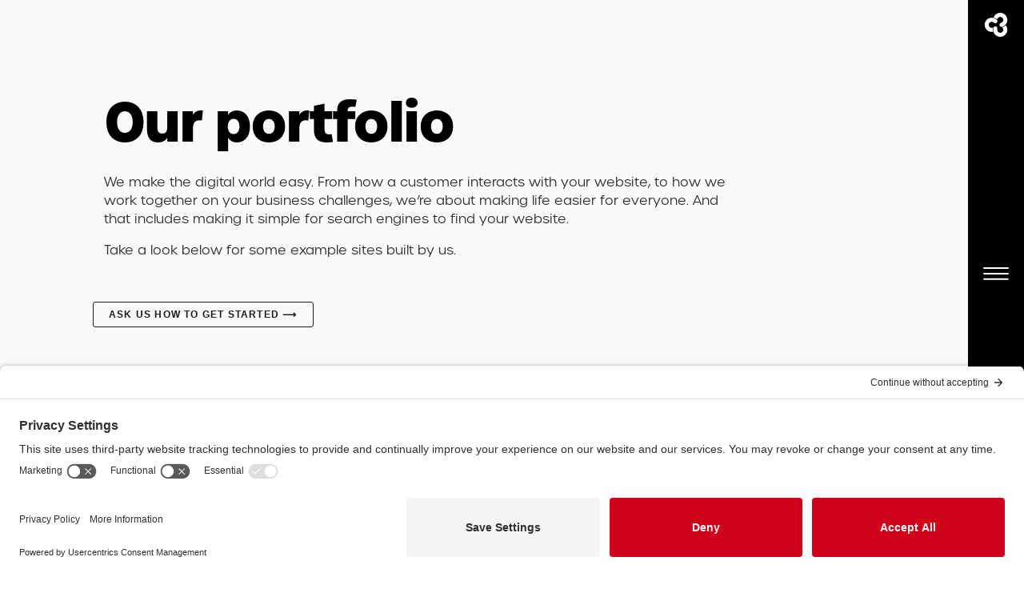

--- FILE ---
content_type: text/html; charset=utf-8
request_url: https://pixelportal.com.au/pixel-portal-portfolio-websites
body_size: 6296
content:
<!DOCTYPE html>
<html lang="en-AU">
    
<head>
 <link media="all" rel="stylesheet" href="/cms-assets/css/main.css" nonce='3720fd32abd89632d06b703dc0f342f8'>
<title>Pixel Portal Web Developer, Brisbane, Australia | Portfolio</title>
<meta charset="utf-8">
<meta http-equiv="X-UA-Compatible" content="IE=edge">
<meta name="viewport" content="width=device-width, initial-scale=1">

<link rel="apple-touch-icon" sizes="180x180" href="/apple-touch-icon.png">
<link rel="icon" type="image/png" sizes="32x32" href="/favicon-32x32.png">
<link rel="icon" type="image/png" sizes="16x16" href="/favicon-16x16.png">
<link rel="manifest" href="/site.webmanifest">
<link rel="mask-icon" href="/safari-pinned-tab.svg" color="#5bbad5">
<meta name="msapplication-TileColor" content="#ed1941">
<meta name="theme-color" content="#ed1941">
<meta name="author" content="Pixel Portal">
<meta name="publisher" content="Pixel Portal">

<link href="/assets/lib/loaders/loaders.min.css" rel="stylesheet">
<link href="/assets/lib/fancybox/jquery.fancybox.min.css" rel="stylesheet">
<link href="/assets/lib/owl.carousel/owl.carousel.css" rel="stylesheet">
<link href="/assets/lib/semantic-ui-accordion/accordion.min.css" rel="stylesheet">
<link href="/assets/lib/semantic-ui-transition/transition.min.css" rel="stylesheet">
<link href="/assets/css/theme.css" rel="stylesheet">
<!-- Typekit -->

<link rel="stylesheet" href="https://use.typekit.net/zbo0dag.css"><link rel="preconnect" href="//privacy-proxy.usercentrics.eu">
<link rel="preload" href="//privacy-proxy.usercentrics.eu/latest/uc-block.bundle.js" as="script">
<script type="application/javascript" src="https://privacy-proxy.usercentrics.eu/latest/uc-block.bundle.js"></script>
<script id="usercentrics-cmp" src="https://app.usercentrics.eu/browser-ui/latest/loader.js" data-settings-id="Cd8pvWxjU"  async></script>

<script type="application/ld+json">
{
  "@context": "https://schema.org",
  "@type": "LocalBusiness",
  "name": "Pixel Portal",
  "image": "https://pixelportal.com.au/assets/img/og-image-pixelportal-web-developers.jpg",
  "@id": "https://pixelportal.com.au",
  "url": "https://pixelportal.com.au",
  "telephone": "1300600742",
  "address": {
    "@type": "PostalAddress",
    "streetAddress": "PO Box 2295",
    "addressLocality": "Graceville",
    "addressRegion": "QLD",
    "postalCode": "4075",
    "addressCountry": "AU"
  },
  "geo": {
    "@type": "GeoCoordinates",
    "latitude": -27.5243197,
    "longitude": 152.9828759
  },
  "openingHoursSpecification": {
    "@type": "OpeningHoursSpecification",
    "dayOfWeek": [
      "Monday",
      "Tuesday",
      "Wednesday",
      "Thursday",
      "Friday"
    ],
    "opens": "09:00",
    "closes": "17:00"
  },
  "sameAs": [
    "https://www.facebook.com/PixelPortal",
    "https://pixelportal.com.au"
  ]
}
</script><meta name="description" content="View the websites we've built for our clients. Are you looking for website developer? Call us on 1300 600 742 or ask us online."><link rel="canonical" href="https://pixelportal.com.au/pixel-portal-portfolio-websites"><meta property="og:title" content="Pixel Portal Web Developer, Brisbane, Australia | Portfolio"/><meta property="og:type" content="article"/><meta property="og:url" content="https://pixelportal.com.au/pixel-portal-portfolio-websites"/><meta property="og:locale" content="en-au"/><meta property="og:image" content="/assets/img/og-image-pixelportal-web-developers.jpg"/><script async src="https://www.googletagmanager.com/gtag/js?id=G-SLR33ZDN0H" nonce='3720fd32abd89632d06b703dc0f342f8'></script><script nonce='3720fd32abd89632d06b703dc0f342f8'>  window.dataLayer = window.dataLayer || [];  function gtag() { dataLayer.push(arguments); }  gtag('js', new Date());  gtag('config', 'G-SLR33ZDN0H');</script> 
 </head> 
<body class="has-sidemenu overflow-hidden-x">
<nav class="fancynavbar"
    data-zanim-lg='{"from":{"opacity":1,"x":70},"to":{"opacity":1,"x":0},"ease":"CubicBezier","duration":0.8,"delay":0.3}'
    data-zanim-xs='{"from":{"opacity":1,"y":-43},"to":{"opacity":1,"y":0},"ease":"CubicBezier","duration":0.8,"delay":0.3}'
    data-zanim-trigger="scroll" data-exclusive="true">
    <div class="fancynavbar-togglerbar bg-black">
        <a class="fancynavbar-brand" href="/">
            <img class="fancynavbar-brand-img" src="/assets/img/icon-logo-white.svg"
        alt="Pixel Portal - Web Developer, Brisbane, Australia"
        title="Pixel Portal - Web Developer, Brisbane, Australia" width="30" height="30"
        data-zanim-lg='{"from":{"opacity":0,"x":45},"to":{"opacity":1,"x":0},"ease":"CubicBezier","duration":0.8,"delay":0.4}'
        data-zanim-trigger="scroll" />
        </a>
        <div class="fancynavbar-toggler">
            <svg class="fancynavbar-toggler-icon" viewBox="0 0 70 70" xmlns="http://www.w3.org/2000/svg"
                data-zanim-lg='{"from":{"opacity":0,"x":45},"to":{"opacity":1,"x":0},"ease":"CubicBezier","duration":0.8,"delay":0.5}'
                data-zanim-trigger="scroll">
                <path id="path-top" d="M20,25c0,0,22,0,30,0c16,0,18.89,40.71-.15,21.75C38.7,35.65,19.9,16.8,19.9,16.8">
                </path>
                <path id="path-middle" d="M20,32h30"></path>
                <path id="path-bottom"
                    d="M19.9,46.98c0,0,18.8-18.85,29.95-29.95C68.89-1.92,66,38.78,50,38.78c-8,0-30,0-30,0">
                </path>
            </svg>
        </div>
        <div class="fancynavbar-addon"
            data-zanim-lg='{"from":{"opacity":1,"x":45},"to":{"opacity":1,"x":0},"ease":"CubicBezier","duration":0.8,"delay":0.4}'
            data-zanim-trigger="scroll">
            <a class="fancynavbar-addon-item" href="https://g.page/pixelportal?gm" target="_blank">
                <span class="fab fa-google"></span>
            </a>
            <a class="fancynavbar-addon-item" href="https://www.facebook.com/PixelPortal" target="_blank">
                <span class="fab fa-facebook-f"></span>
            </a>
        </div>
    </div>
    <div class="fancynavbar-collapse">
        <ul class="fancynavbar-nav">
            <li class="fancynav-item">
                <a class="fancynav-link" href="/" title="Home">
                    <span class="fancynav-link-content">Home</span>
                </a>
            </li>
            <li class="fancynav-item">
                <a class="fancynav-link" href="/about-us-pixel-portal-web-developers" title="About Pixel Portal">
                    <span class="fancynav-link-content">About</span>
                </a>
            </li>
            <li class="fancynav-item">
                <a class="fancynav-link" href="/pixel-portal-portfolio-websites" title="Pixel Portal Portfolio">
                    <span class="fancynav-link-content">Portfolio</span>
                </a>
            </li>
            <li class="fancynav-item">
                <a class="fancynav-link" href="/reviews-for-pixel-portal" title="Reviews">
                    <span class="fancynav-link-content">Reviews</span>
                </a>
            </li>
            <li class="fancynav-item">
                <a class="fancynav-link" href="/pixel-portal-blog" title="Pixel Portal Blog">
                    <span class="fancynav-link-content">Blog</span>
                </a>
            </li>
            <li class="fancynav-item">
                <a class="fancynav-link" href="/business-listing/landing" title="Business Directory">
                    <span class="fancynav-link-content">Business Directory</span>
                </a>
            </li>

            <li class="fancynav-item fancy-dropdown">
                <a class="fancynav-link fancy-dropdown-toggle" href="javascript:void(0)">
                    <span class="fancynav-link-content">Learning &amp; Resources</span>
                </a>
                <div class="fancy-dropdown-menu">
                    <div class="row pb-4 pt-3">
                        <div class="col-sm-auto pr-4">
                            <a class="fancy-dropdown-item" href="/google-business-profile"
                                title="Google Business Profiles">Google Business Profiles</a>
                            <a class="fancy-dropdown-item" href="/glossary-for-website-owners"
                                title="Glossary">Glossary</a>
                            <a class="fancy-dropdown-item" href="/learn-how-to-for-websites" title="Tools">Tools</a>
                        </div>
                    </div>
                </div>
            </li>

            <!-- Accounts/Payments dropdown -->
            <li class="fancynav-item fancy-dropdown">
                <a class="fancynav-link fancy-dropdown-toggle" href="javascript:void(0)">
                    <span class="fancynav-link-content">Accounts/Payments</span>
                </a>
                <div class="fancy-dropdown-menu">
                    <div class="row pb-4 pt-3">
                        <div class="col-sm-auto pr-4">
                            <a class="fancy-dropdown-item" href="/account-payments">Account Payments</a>
                            <a class="fancy-dropdown-item" href="https://billing.stripe.com/p/login/fZeg2QcpqbQm87e288"
                                target="_blank">Website Hosting Payments</a>
                            <a class="fancy-dropdown-item" href="https://billing.stripe.com/p/login/fZeg2QcpqbQm87e288"
                                target="_blank">Credit Card Update</a>
                            <a class="fancy-dropdown-item" href="/pixel-portal-support">Support Jobs</a>
                        </div>
                    </div>
                </div>
            </li>

            <!-- Contact dropdown -->
            <li class="fancynav-item fancy-dropdown">
                <a class="fancynav-link fancy-dropdown-toggle" href="javascript:void(0)">
                    <span class="fancynav-link-content">Contact</span>
                </a>
                <div class="fancy-dropdown-menu">
                    <div class="row pb-4 pt-3">
                        <div class="col-sm-auto pr-4">
                            <a class="fancy-dropdown-item" href="tel:1300600742">1300 600 742</a>
                            <a class="fancy-dropdown-item" href="/contact-pixel-portal-websites">Ask online</a>
                            <a class="fancy-dropdown-item" href="/contact-pixel-portal-websites">Get a 30-Minute
                                Review</a>
                            <a class="fancy-dropdown-item" href="/contact-pixel-portal-websites">Contact details</a>
                        </div>
                    </div>
                </div>
            </li>


        </ul>
    </div>
</nav> <main class="main min-vh-100" id="top"> 
  <!-- Preloader ==================================-->
  <div class="preloader" id="preloader">
    <div class="loader">
      <div class="line-scale-pulse-out-rapid">
        <div></div>
        <div></div>
        <div></div>
        <div></div>
        <div></div>
      </div>
    </div>
  </div>
  <!-- ============================================-->
  <section class="pt-8 py-lg-7 py-xl-8 bg-light" id="ecommerce-header">
    <div class="container-fluid">
        <div class="row">
            <div class="offset-xl-1 col px-4" style="max-width: 52.81rem">
                <h1 class="display-4 fs-3 fs-sm-4 fs-md-5">Our portfolio</h1>
                <p class="mt-4">We make the digital world easy. From how a customer interacts with your website, to how we work together on your business challenges, we’re about making life easier for everyone. And that includes making it simple for search engines to find your website. </p>
                <p>Take a look below for some example sites built by us.</p>

            </div>
        </div>
        <div class="row">
            <div class="offset-xl-1 col mt-4"> <a class="btn btn-outline-dark btn-sm my-2" href="/contact-pixel-portal-websites" data-zanim-xs='{"delay":1.3}'>Ask us how to get started &xrarr;</a> </div>
        </div>
    </div>

</section>

<section class="py-lg-7" id="page-portfolio">
    <div class="container">
    <div class="sortable min-vh-100" data-options="{&quot;layoutMode&quot;:&quot;packery&quot;}">
        <div class="menu mb-2">
            <div class="item active" data-filter="*">all</div>
            <div class="item" data-filter=".ecommerce">ecommerce</div>
            <div class="item" data-filter=".business">business</div>
        </div>
        <div class="row no-gutters sortable-container sortable-container-gutter-fix" data-zanim-timeline="{}" data-zanim-trigger="scroll">
            <div class="col-6 col-md-3 sortable-item p-2 ecommerce">
                <div class="hoverbox rounded overflow-hidden" data-zanim-xs="{&quot;animation&quot;:&quot;zoom-in&quot;}"> <img class="w-100" src="/assets/img/hero-client-telrex-2.jpg" alt="" />
                    <div class="hoverbox-content bg-dark d-flex align-items-center justify-content-center text-center">
                        <div class="px-4">
                            <h5 class="text-white">Telrex</h5>
                            <a class="btn btn-outline-light btn-xs mt-3" href="/client-portfolio/telrex">See more</a>
                        </div>
                    </div>
                </div>
            </div>


            <div class="col-6 col-md-3 sortable-item p-2 business">
            <div class="hoverbox rounded overflow-hidden" data-zanim-xs="{&quot;animation&quot;:&quot;zoom-in&quot;}">
                <img class="w-100" src="/assets/img/client-portfoilo-compelte-pest-control.jpg" alt="Complete Pest Control, Brisbane Northside & Sunshine Coast" />
                <div class="hoverbox-content bg-dark d-flex align-items-center justify-content-center text-center">
                    <div class="px-4">
                        <h5 class="text-white">Complete Pest Control</h5>
                        <a class="btn btn-outline-light btn-xs mt-3" href="https://cpestcontrol.com.au/"
                            target="_blank">Visit Website</a>
                    </div>
                </div>
            </div>
        </div>

        <div class="col-6 col-md-3 sortable-item p-2 business">
            <div class="hoverbox rounded overflow-hidden" data-zanim-xs="{&quot;animation&quot;:&quot;zoom-in&quot;}">
                <img class="w-100" src="/assets/img/client-portfolio-excavator-edge-website.webp" alt="Excavator Edge, Brisbane Gold Coast & Ipswich" />
                <div class="hoverbox-content bg-dark d-flex align-items-center justify-content-center text-center">
                    <div class="px-4">
                        <h5 class="text-white">Excavator Edge</h5>
                        <a class="btn btn-outline-light btn-xs mt-3" href="https://excavatoredge.com.au/"
                            target="_blank">Visit Website</a>
                    </div>
                </div>
            </div>
        </div>



            <div class="col-6 col-md-3 sortable-item p-2 ecommerce">
                <div class="hoverbox rounded overflow-hidden" data-zanim-xs="{&quot;animation&quot;:&quot;zoom-in&quot;}"> <img class="w-100" src="/assets/img/client-portfolio-offroadrush.jpg" alt="Off Road Rush" />
                    <div class="hoverbox-content bg-dark d-flex align-items-center justify-content-center text-center">
                        <div class="px-4">
                            <h5 class="text-white">Off Road Rush</h5>
                            <a class="btn btn-outline-light btn-xs mt-3" href="/client-portfolio/off-road-rush">See more</a>
                        </div>
                    </div>
                </div>
            </div>

            <div class="col-6 col-md-3 sortable-item p-2 business">
                <div class="hoverbox rounded overflow-hidden" data-zanim-xs="{&quot;animation&quot;:&quot;zoom-in&quot;}"> <img class="w-100" src="/assets/img/website-preview-vcustomblinds.jpg" alt="V Custom Blinds" />
                    <div class="hoverbox-content bg-dark d-flex align-items-center justify-content-center text-center">
                        <div class="px-4">
                            <h5 class="text-white">V Custom Blinds</h5>
                            <a class="btn btn-outline-light btn-xs mt-3" href="https://vcustomblinds.com.au/" target="_blank">Visit Website</a>
                        </div>
                    </div>
                </div>
            </div>

            <div class="col-6 col-md-3 sortable-item p-2 business">
                <div class="hoverbox rounded overflow-hidden" data-zanim-xs="{&quot;animation&quot;:&quot;zoom-in&quot;}"> <img class="w-100" src="/assets/img/wire-not-electrial-preview.jpg" alt="Wire-Not Electrical" />
                    <div class="hoverbox-content bg-dark d-flex align-items-center justify-content-center text-center">
                        <div class="px-4">
                            <h5 class="text-white">Wire-Not Electrical</h5>
                            <a class="btn btn-outline-light btn-xs mt-3" href="https://pixelportal.com.au/client-portfolio/wire-not-electrical" target="_blank">See more</a>
                        </div>
                    </div>
                </div>
            </div>
            <div class="col-6 col-md-3 sortable-item p-2 ecommerce">
                <div class="hoverbox rounded overflow-hidden" data-zanim-xs="{&quot;animation&quot;:&quot;zoom-in&quot;}"> <img class="w-100" src=" /assets/img/client-lost-paradise-mission-beach.jpg" alt="Lost Paradise" />
                    <div class="hoverbox-content bg-dark d-flex align-items-center justify-content-center text-center">
                        <div class="px-4">
                            <h5 class="text-white">Lost Paradise</h5>
                            <a class="btn btn-outline-light btn-xs mt-3" target="_blank" href="https://www.lostparadise.net.au/">See more</a>
                        </div>
                    </div>
                </div>
            </div>

            <div class="col-6 col-md-3 sortable-item p-2 business">
                <div class="hoverbox rounded overflow-hidden" data-zanim-xs="{&quot;animation&quot;:&quot;zoom-in&quot;}"> <img class="w-100" src="/assets/img/client-portfolio-bloom-pregnancy-acupuncture.jpg" alt="Bloom Pregnancy Acupuncture" />
                    <div class="hoverbox-content bg-dark d-flex align-items-center justify-content-center text-center">
                        <div class="px-4">
                            <h5 class="text-white">Bloom Pregnancy Acupuncture</h5>
                            <a class="btn btn-outline-light btn-xs mt-3" href="https://bloompregnancyacupuncture.com.au/" target="_blank">Visit Website</a>
                        </div>
                    </div>
                </div>
            </div>
            <div class="col-6 col-md-3 sortable-item p-2 business">
                <div class="hoverbox rounded overflow-hidden" data-zanim-xs="{&quot;animation&quot;:&quot;zoom-in&quot;}"> <img class="w-100" src="/assets/img/client-portfolio-headroom-hairdressers.jpg" alt="Headroom Hair " />
                    <div class="hoverbox-content bg-dark d-flex align-items-center justify-content-center text-center">
                        <div class="px-4">
                            <h5 class="text-white">Headroom Hair</h5>
                            <a class="btn btn-outline-light btn-xs mt-3" href="https://headroomhair.com.au/" target="_blank">Visit Website</a>
                        </div>
                    </div>
                </div>
            </div>


            <div class="col-6 col-md-3 sortable-item p-2 business">
                <div class="hoverbox rounded overflow-hidden" data-zanim-xs="{&quot;animation&quot;:&quot;zoom-in&quot;}">
                    <img class="w-100" src="/assets/img/client-portfolio-1st-choice-fix.webp" alt="1st Choice Fix" />
                    <div class="hoverbox-content bg-dark d-flex align-items-center justify-content-center text-center">
                        <div class="px-4">
                            <h5 class="text-white">1st Choice Fix</h5>
                            <a class="btn btn-outline-light btn-xs mt-3" href="/client-portfolio/1st-choice-fix">See more</a>
                        </div>
                    </div>
                </div>
            </div>
            <div class="col-6 col-md-3 sortable-item p-2 business">
                <div class="hoverbox rounded overflow-hidden" data-zanim-xs="{&quot;animation&quot;:&quot;zoom-in&quot;}">
                    <img class="w-100" src="/assets/img/client-portfolio-pestgone-hero.jpg" alt="Pest Gone Pest Control" />
                    <div class="hoverbox-content bg-dark d-flex align-items-center justify-content-center text-center">
                        <div class="px-4">
                            <h5 class="text-white">Pest Gone Pest Control</h5>
                            <a class="btn btn-outline-light btn-xs mt-3" href="/client-portfolio/pest-gone-pest-control">See more</a>
                        </div>
                    </div>
                </div>
            </div>


            <div class="col-6 col-md-3 sortable-item p-2 business">
                <div class="hoverbox rounded overflow-hidden" data-zanim-xs="{&quot;animation&quot;:&quot;zoom-in&quot;}">
                    <img class="w-100" src="/assets/img/hero-client-positive-relality.jpg" alt="Positive Reality PT" />
                    <div class="hoverbox-content bg-dark d-flex align-items-center justify-content-center text-center">
                        <div class="px-4">
                            <h5 class="text-white">Positive Reality PT</h5>
                            <a class="btn btn-outline-light btn-xs mt-3" href="/client-portfolio/positive-reality-pt">See more</a>
                        </div>
                    </div>
                </div>
            </div>

            <div class="col-6 col-md-3 sortable-item p-2 ecommerce">
                <div class="hoverbox rounded overflow-hidden" data-zanim-xs="{&quot;animation&quot;:&quot;zoom-in&quot;}"> <img class="w-100" src="/assets/img/hero-client-boodesigns-2.jpg" alt="Boo Designs" />
                    <div class="hoverbox-content bg-dark d-flex align-items-center justify-content-center text-center">
                        <div class="px-4">
                            <h5 class="text-white">Boo Designs</h5>
                            <a class="btn btn-outline-light btn-xs mt-3" href="/client-portfolio/boo-designs">See more</a>
                        </div>
                    </div>
                </div>
            </div>
            <div class="col-6 col-md-3 sortable-item p-2 ecommerce">
                <div class="hoverbox rounded overflow-hidden" data-zanim-xs="{&quot;animation&quot;:&quot;zoom-in&quot;}"> <img class="w-100" src="/assets/img/client-printable-alphabets-hero.jpg" alt="Printable Alphabets" />
                    <div class="hoverbox-content bg-dark d-flex align-items-center justify-content-center text-center">
                        <div class="px-4">
                            <h5 class="text-white">Printable Alphabets</h5>
                            <a class="btn btn-outline-light btn-xs mt-3" href="/client-portfolio/printable-alphabets">See more</a>
                        </div>
                    </div>
                </div>
            </div>
            <div class="col-6 col-md-3 sortable-item p-2 ecommerce">
                <div class="hoverbox rounded overflow-hidden" data-zanim-xs="{&quot;animation&quot;:&quot;zoom-in&quot;}"> <img class="w-100" src="/assets/img/case-client-dazer.jpg" alt="" />
                    <div class="hoverbox-content bg-dark d-flex align-items-center justify-content-center text-center">
                        <div class="px-4">
                            <h5 class="text-white">Dazer Dog Deterrent</h5>
                            <a class="btn btn-outline-light btn-xs mt-3" href="/client-portfolio/dazer-dog-deterrent">See more</a>
                        </div>
                    </div>
                </div>
            </div>

            <div class="col-6 col-md-3 sortable-item p-2 business">
                <div class="hoverbox rounded overflow-hidden" data-zanim-xs="{&quot;animation&quot;:&quot;zoom-in&quot;}">
                    <img class="w-100" src="/assets/img/client-portfolio-miettes-hero.jpg" alt="Miettes Bakery" />
                    <div class="hoverbox-content bg-dark d-flex align-items-center justify-content-center text-center">
                        <div class="px-4">
                            <h5 class="text-white">Miettes Bakery</h5>
                            <a class="btn btn-outline-light btn-xs mt-3" href="/client-portfolio/miettes-bakery">See more</a>
                        </div>
                    </div>
                </div>
            </div>
            <div class="col-6 col-md-3 sortable-item p-2 business">
                <div class="hoverbox rounded overflow-hidden" data-zanim-xs="{&quot;animation&quot;:&quot;zoom-in&quot;}"> <img class="w-100" src="/assets/img/hero-client-bng-2.jpg" alt="Brisbane Networking Group" />
                    <div class="hoverbox-content bg-dark d-flex align-items-center justify-content-center text-center">
                        <div class="px-4">
                            <h5 class="text-white">Brisbane Networking Group</h5>
                            <a class="btn btn-outline-light btn-xs mt-3" href="/client-portfolio/brisbane-networking-group">See more</a>
                        </div>
                    </div>
                </div>
            </div>
            <div class="col-6 col-md-3 sortable-item p-2 business">
                <div class="hoverbox rounded overflow-hidden" data-zanim-xs="{&quot;animation&quot;:&quot;zoom-in&quot;}"> <img class="w-100" src="/assets/img/hero-client-aigassewingservies-2.jpg" alt="Aiga's Sewing Services" />
                    <div class="hoverbox-content bg-dark d-flex align-items-center justify-content-center text-center">
                        <div class="px-4">
                            <h5 class="text-white">Aiga's Sewing Services</h5>
                            <a class="btn btn-outline-light btn-xs mt-3" href="/client-portfolio/aigas-sewing-service">See more</a>
                        </div>
                    </div>
                </div>
            </div>

            <div class="col-6 col-md-3 sortable-item p-2 business">
                <div class="hoverbox rounded overflow-hidden" data-zanim-xs="{&quot;animation&quot;:&quot;zoom-in&quot;}"> <img class="w-100" src="/assets/img/hero-client-horizonsuperannuation-2.jpg" alt="Horizon Superannuation" />
                    <div class="hoverbox-content bg-dark d-flex align-items-center justify-content-center text-center">
                        <div class="px-4">
                            <h5 class="text-white">Horizon Superannuation</h5>
                            <a class="btn btn-outline-light btn-xs mt-3" href="/client-portfolio/horizon-superannuation">See more</a>
                        </div>
                    </div>
                </div>
            </div>

            <div class="col-6 col-md-3 sortable-item p-2 ecommerce">
                <div class="hoverbox rounded overflow-hidden" data-zanim-xs="{&quot;animation&quot;:&quot;zoom-in&quot;}"> <img class="w-100" src="/assets/img/hero-client-littletreehouselane.jpg" alt="Little Treehouse Lane" />
                    <div class="hoverbox-content bg-dark d-flex align-items-center justify-content-center text-center">
                        <div class="px-4">
                            <h5 class="text-white">Little Treehouse Lane</h5>
                            <a class="btn btn-outline-light btn-xs mt-3" href="/client-portfolio/little-treehouse-lane">See more</a>
                        </div>
                    </div>
                </div>
            </div>

            <div class="col-6 col-md-3 sortable-item p-2 ecommerce">
                <div class="hoverbox rounded overflow-hidden" data-zanim-xs="{&quot;animation&quot;:&quot;zoom-in&quot;}"> <img class="w-100" src="/assets/img/hero-client-barbecumafia.jpg" alt="Barbecue Mafia Smoked Meat Co" />
                    <div class="hoverbox-content bg-dark d-flex align-items-center justify-content-center text-center">
                        <div class="px-4">
                            <h5 class="text-white">Barbecue Mafia Smoked Meat Co</h5>
                            <a class="btn btn-outline-light btn-xs mt-3" href="/client-portfolio/barbecue-mafia-smoked-meat-co">See more</a>
                        </div>
                    </div>
                </div>
            </div>
            <div class="col-6 col-md-3 sortable-item p-2 business">
                <div class="hoverbox rounded overflow-hidden" data-zanim-xs="{&quot;animation&quot;:&quot;zoom-in&quot;}">
                    <img class="w-100" src="/assets/img/client-portfolio-ipc-hero.jpg" alt="Integrated Physio Centre" />
                    <div class="hoverbox-content bg-dark d-flex align-items-center justify-content-center text-center">
                        <div class="px-4">
                            <h5 class="text-white">Integrated Physio Centre</h5>
                            <a class="btn btn-outline-light btn-xs mt-3" href="/client-portfolio/integrated-physio-centre">See more</a>
                        </div>
                    </div>
                </div>
            </div>
            <div class="col-6 col-md-3 sortable-item p-2 ecommerce">
                <div class="hoverbox rounded overflow-hidden" data-zanim-xs="{&quot;animation&quot;:&quot;zoom-in&quot;}"> <img class="w-100" src="/assets/img/client-lookoutscreens-hero.jpg" alt="Lookout Portable Privacy Screens" />
                    <div class="hoverbox-content bg-dark d-flex align-items-center justify-content-center text-center">
                        <div class="px-4">
                            <h5 class="text-white">Lookout Screens</h5>
                            <a class="btn btn-outline-light btn-xs mt-3" href="/client-portfolio/lookout-screens-portable-privacy-screen">See more</a>
                        </div>
                    </div>
                </div>
            </div>
        </div>
    </div>        <div class="col-12 text-center mt-6">
            <a class="btn btn-outline-dark btn-sm my-2" href="/contact-pixel-portal-websites" data-zanim-xs='{"delay":1.3}'>Book a free 30-Minute Review &xrarr;</a>
        </div>
    </div>

</section> 
  </main> 
<!--===============================================--> 
<!--    Footer--> 
<!--===============================================-->
<footer class="footer bg-black text-600 py-4 text-sans-serif text-center overflow-hidden" data-zanim-timeline="{}" data-zanim-trigger="scroll">
  <div class="container">
    <div class="row align-items-center">
      <div class="col-lg-2 order-lg-2"> <a class="indicator indicator-up" href="#top" data-fancyscroll="data-fancyscroll"><span class="indicator-arrow indicator-arrow-one" data-zanim-xs='{"from":{"opacity":0,"y":15},"to":{"opacity":1,"y":-5,"scale":1},"ease":"Back.easeOut","duration":0.4,"delay":0.9}'></span><span class="indicator-arrow indicator-arrow-two" data-zanim-xs='{"from":{"opacity":0,"y":15},"to":{"opacity":1,"y":-5,"scale":1},"ease":"Back.easeOut","duration":0.4,"delay":1.05}'></span></a> </div>
      <div class="col-lg-5 text-lg-left mt-4 mt-lg-0">
        <p class="fs--1 text-uppercase ls font-weight-bold mb-0">&copy; 2026 PIXEL PORTAL / 
         
        <a class="text-600" href="/terms-and-conditions">SITE TERMS</a> /  <a class="text-600" href="/privacy-policy">PRIVACY</a> / <a class="text-600" href="/cookies-policy">COOKIES</a></p>
      </div>
      <div class="col-lg-5 text-lg-right order-lg-2 mt-2 mt-lg-0">
        <p class="fs--1 text-uppercase ls font-weight-bold mb-0"><span class="text-danger fas fa-heart mx-1"></span> 
        <a class="text-600" href="https://pixelportal.com.au/">PIXEL PORTAL</a> </p>
      </div>
    </div>
  </div>
</footer>
    <!-- ===============================================--> 
<!--    JavaScripts--> 
<!-- ===============================================--> 
<script src="/assets/js/jquery.min.js"></script> 
<script src="/assets/js/popper.min.js"></script> 
<script src="/assets/js/bootstrap.js"></script> 
<script src="/assets/js/plugins.min.js"></script> 
<script src="/assets/lib/loaders/loaders.css.js"></script> 
<script src="/assets/lib/owl.carousel/owl.carousel.js"></script>
<script src="/assets/js/stickyfill.min.js"></script> 
<script src="/assets/lib/jtap/jquery.tap.js"></script> 
<script src="/assets/js/rellax.min.js"></script> 
<script src="/assets/lib/fancybox/jquery.fancybox.min.js"></script>
<script src="/assets/lib/isotope-layout/isotope.pkgd.min.js"></script> 
<script src="/assets/lib/isotope-packery/packery-mode.pkgd.min.js"></script>
<script src="/assets/lib/semantic-ui-accordion/accordion.min.js"></script> 
<script src="/assets/lib/semantic-ui-transition/transition.min.js"></script>
<script src="/assets/js/theme.min.js"></script>



<!-- Google tag (gtag.js) -->
<script async src="https://www.googletagmanager.com/gtag/js?id=G-SLR33ZDN0H"></script>
<script>
  window.dataLayer = window.dataLayer || [];
  function gtag(){dataLayer.push(arguments);}
  gtag('js', new Date());

  gtag('config', 'G-SLR33ZDN0H');
</script>


<script>
$('.ppform').on('input', function() {
  var c = this.selectionStart,
      r = /[^a-z0-9\-\_]/gi,
      v = $(this).val();
  if(r.test(v)) {
    $(this).val(v.replace(r, ''));
    c--;
  }
  this.setSelectionRange(c, c);
});
</script>
</body>
</html>

--- FILE ---
content_type: text/css
request_url: https://pixelportal.com.au/assets/css/theme.css
body_size: 59568
content:
@charset "UTF-8";

/*!
 * Bootstrap v4.4.1 (https://getbootstrap.com/)
 * Copyright 2011-2019 The Bootstrap Authors
 * Copyright 2011-2019 Twitter, Inc.
 * Licensed under MIT (https://github.com/twbs/bootstrap/blob/master/LICENSE)
 */
:root {
    --blue: #045bc1;
    --indigo: #6610f2;
    --purple: #6f42c1;
    --pink: #e83e8c;
    --red: #d0021b;
    --orange: #fd7e14;
    --yellow: #f37f29;
    --green: #7ed321;
    --teal: #20c997;
    --cyan: #00d6ff;
    --white: #fff;
    --gray: #7F7F7F;
    --gray-dark: #555555;
    --primary: #045bc1;
    --secondary: #666666;
    --success: #7ed321;
    --info: #00d6ff;
    --warning: #f37f29;
    --danger: #d0021b;
    --light: #fafafa;
    --dark: #1c1c1c;
    --breakpoint-xs: 0;
    --breakpoint-sm: 576px;
    --breakpoint-md: 768px;
    --breakpoint-lg: 992px;
    --breakpoint-xl: 1200px;
    --font-family-sans-serif: Lato, -apple-system, BlinkMacSystemFont, "Segoe UI", Roboto, "Helvetica Neue", Arial, sans-serif, "Apple Color Emoji", "Segoe UI Emoji", "Segoe UI Symbol";
    --font-family-monospace: SFMono-Regular, Menlo, Monaco, Consolas, "Liberation Mono", "Courier New", monospace;
}

*,
*::before,
*::after {
    -webkit-box-sizing: border-box;
    box-sizing: border-box;
}

html {
    font-family: sans-serif;
    line-height: 1.15;
    -webkit-text-size-adjust: 100%;
    -webkit-tap-highlight-color: rgba(0, 0, 0, 0);
}

article,
aside,
figcaption,
figure,
footer,
header,
hgroup,
main,
nav,
section {
    display: block;
}

body {
    margin: 0;
    font-family: "Urbane", serif;
    font-size: 1rem;
    font-weight: 300;
    line-height: 1.45;
    color: #2c2c2c;
    text-align: left;
    background-color: #fff;
}

[tabindex="-1"]:focus:not(:focus-visible) {
    outline: 0 !important;
}

hr {
    -webkit-box-sizing: content-box;
    box-sizing: content-box;
    height: 0;
    overflow: visible;
}

h1,
h2,
h3,
h4,
h5,
h6 {
    margin-top: 0;
    margin-bottom: 0.5rem;
}

p {
    margin-top: 0;
    margin-bottom: 1rem;
}

abbr[title],
abbr[data-original-title] {
    text-decoration: underline;
    -webkit-text-decoration: underline dotted;
    text-decoration: underline dotted;
    cursor: help;
    border-bottom: 0;
    text-decoration-skip-ink: none;
}

.lh-1-2 {
    line-height: 1.2 !important;
}

address {
    margin-bottom: 1rem;
    font-style: normal;
    line-height: inherit;
}

ol,
ul,
dl {
    margin-top: 0;
    margin-bottom: 1rem;
}

ol ol,
ul ul,
ol ul,
ul ol {
    margin-bottom: 0;
}

dt {
    font-weight: 700;
}

dd {
    margin-bottom: .5rem;
    margin-left: 0;
}

blockquote {
    margin: 0 0 1rem;
}

b,
strong {
    font-weight: 700;
}

small {
    font-size: 80%;
}

sub,
sup {
    position: relative;
    font-size: 75%;
    line-height: 0;
    vertical-align: baseline;
}

sub {
    bottom: -.25em;
}

sup {
    top: -.5em;
}

a {
    color: #045bc1;
    text-decoration: none;
    background-color: transparent;
}

a:hover {
    color: #023876;
    text-decoration: underline;
}

a:not([href]) {
    color: inherit;
    text-decoration: none;
}

a:not([href]):hover {
    color: inherit;
    text-decoration: none;
}

pre,
code,
kbd,
samp {
    font-family: SFMono-Regular, Menlo, Monaco, Consolas, "Liberation Mono", "Courier New", monospace;
    font-size: 1em;
}

pre {
    margin-top: 0;
    margin-bottom: 1rem;
    overflow: auto;
}

figure {
    margin: 0 0 1rem;
}

img {
    vertical-align: middle;
    border-style: none;
}

svg {
    overflow: hidden;
    vertical-align: middle;
}

table {
    border-collapse: collapse;
}

caption {
    padding-top: 0.75rem;
    padding-bottom: 0.75rem;
    color: #949494;
    text-align: left;
    caption-side: bottom;
}

th {
    text-align: inherit;
}

label {
    display: inline-block;
    margin-bottom: 0.5rem;
    color: #666;
}

button {
    border-radius: 0;
}

button:focus {
    outline: 1px dotted;
    outline: 5px auto -webkit-focus-ring-color;
}

input,
button,
select,
optgroup,
textarea {
    margin: 0;
    font-family: "Urbane", serif !important;
    font-size: inherit;
    line-height: inherit;
}

button,
input {
    overflow: visible;
}

button,
select {
    text-transform: none;
}

select {
    word-wrap: normal;
}

button,
[type="button"],
[type="reset"],
[type="submit"] {
    -webkit-appearance: button;
}

button:not(:disabled),
[type="button"]:not(:disabled),
[type="reset"]:not(:disabled),
[type="submit"]:not(:disabled) {
    cursor: pointer;
}

button::-moz-focus-inner,
[type="button"]::-moz-focus-inner,
[type="reset"]::-moz-focus-inner,
[type="submit"]::-moz-focus-inner {
    padding: 0;
    border-style: none;
}

input[type="radio"],
input[type="checkbox"] {
    -webkit-box-sizing: border-box;
    box-sizing: border-box;
    padding: 0;
}

input[type="date"],
input[type="time"],
input[type="datetime-local"],
input[type="month"] {
    -webkit-appearance: listbox;
}

textarea {
    overflow: auto;
    resize: vertical;
}

fieldset {
    min-width: 0;
    padding: 0;
    margin: 0;
    border: 0;
}

legend {
    display: block;
    width: 100%;
    max-width: 100%;
    padding: 0;
    margin-bottom: .5rem;
    font-size: 1.5rem;
    line-height: inherit;
    color: inherit;
    white-space: normal;
}

progress {
    vertical-align: baseline;
}

[type="number"]::-webkit-inner-spin-button,
[type="number"]::-webkit-outer-spin-button {
    height: auto;
}

[type="search"] {
    outline-offset: -2px;
    -webkit-appearance: none;
}

[type="search"]::-webkit-search-decoration {
    -webkit-appearance: none;
}

::-webkit-file-upload-button {
    font: inherit;
    -webkit-appearance: button;
}

.custom-file-upload::-webkit-file-upload-button {
    font: inherit;
    -webkit-appearance: button;
}

output {
    display: inline-block;
}

summary {
    display: list-item;
    cursor: pointer;
}

template {
    display: none;
}

[hidden] {
    display: none !important;
}

h1,
h2,
h3,
h4,
h5,
h6,
.h1,
.h2,
.h3,
.h4,
.h5,
.h6 {
    margin-bottom: 0.5rem;
    font-family: "Urbane", serif;
    font-weight: 900;
    line-height: 1.2;
    color: #000;
}

h1,
.h1 {
    font-size: 2.8rem;
    letter-spacing: -2px;
}

h2,
.h2 {
    font-size: 2.369rem;
    letter-spacing: -2px;
}

h3,
.h3 {
    font-size: 1.777rem;
    letter-spacing: -1px;
}

h4,
.h4 {
    font-size: 1.333rem;
    letter-spacing: -1px;
}

h5,
.h5 {
    font-size: 1rem;
}

h6,
.h6 {
    font-size: 0.75rem;
}

.lead {
    font-size: 1.333rem;
    font-weight: 400;
}

.display-1 {
    font-size: 9.878rem;
    font-weight: 900;
    line-height: 1;
}

.display-2 {
    font-size: 7.427rem;
    font-weight: 900;
    line-height: 1;
}

.display-3 {
    font-size: 5.584rem;
    font-weight: 900;
    line-height: 1;
}

.display-4 {
    font-size: 4.199rem;
    font-weight: 900;
    line-height: 1;
}

hr {
    margin-top: 1rem;
    margin-bottom: 1rem;
    border: 0;
    border-top: 1px solid rgba(0, 0, 0, 0.1);
}

small,
.small {
    font-size: 75%;
    font-weight: 400;
}

mark,
.mark {
    padding: 0.2em;
    background-color: #fcf8e3;
}

.list-unstyled {
    padding-left: 0;
    list-style: none;
}

.list-inline {
    padding-left: 0;
    list-style: none;
}

.list-inline-item {
    display: inline-block;
}

.list-inline-item:not(:last-child) {
    margin-right: 0.5rem;
}

.initialism {
    font-size: 90%;
    text-transform: uppercase;
}

.blockquote {
    margin-bottom: 1rem;
    font-size: 1.333rem;
}

.blockquote-footer {
    display: block;
    font-size: 75%;
    color: #949494;
}

.blockquote-footer::before {
    content: "\2014\00A0";
}

.img-fluid {
    max-width: 100%;
    height: auto;
}

.img-thumbnail {
    padding: 0.25rem;
    background-color: #fff;
    border: 1px solid #e1e1e1;
    border-radius: 0.1875rem;
    max-width: 100%;
    height: auto;
}

.figure {
    display: inline-block;
}

.figure-img {
    margin-bottom: 0.5rem;
    line-height: 1;
}

.figure-caption {
    font-size: 90%;
    color: #7F7F7F;
}

code {
    font-size: 87.5%;
    color: #e83e8c;
    word-wrap: break-word;
}

a>code {
    color: inherit;
}

kbd {
    padding: 0.2rem 0.4rem;
    font-size: 87.5%;
    color: #fff;
    background-color: #404040;
    border-radius: 0.1875rem;
}

kbd kbd {
    padding: 0;
    font-size: 100%;
    font-weight: 700;
}

pre {
    display: block;
    font-size: 87.5%;
    color: #404040;
}

pre code {
    font-size: inherit;
    color: inherit;
    word-break: normal;
}

.pre-scrollable {
    max-height: 340px;
    overflow-y: scroll;
}

.container {
    width: 100%;
    padding-right: 15px;
    padding-left: 15px;
    margin-right: auto;
    margin-left: auto;
}

@media (min-width: 576px) {
    .container {
        max-width: 540px;
    }
}

@media (min-width: 768px) {
    .container {
        max-width: 720px;
    }
}

@media (min-width: 992px) {
    .container {
        max-width: 960px;
    }
}

@media (min-width: 1200px) {
    .container {
        max-width: 1140px;
    }
}

.container-fluid,
.container-sm,
.container-md,
.container-lg,
.container-xl {
    width: 100%;
    padding-right: 15px;
    padding-left: 15px;
    margin-right: auto;
    margin-left: auto;
}

@media (min-width: 576px) {

    .container,
    .container-sm {
        max-width: 540px;
    }
}

@media (min-width: 768px) {

    .container,
    .container-sm,
    .container-md {
        max-width: 720px;
    }
}

@media (min-width: 992px) {

    .container,
    .container-sm,
    .container-md,
    .container-lg {
        max-width: 960px;
    }
}

@media (min-width: 1200px) {

    .container,
    .container-sm,
    .container-md,
    .container-lg,
    .container-xl {
        max-width: 1140px;
    }
}

.row {
    display: -webkit-box;
    display: -ms-flexbox;
    display: flex;
    -ms-flex-wrap: wrap;
    flex-wrap: wrap;
    margin-right: -15px;
    margin-left: -15px;
}

.no-gutters {
    margin-right: 0;
    margin-left: 0;
}

.no-gutters>.col,
.no-gutters>[class*="col-"] {
    padding-right: 0;
    padding-left: 0;
}

.col-1,
.col-2,
.col-3,
.col-4,
.col-5,
.col-6,
.col-7,
.col-8,
.col-9,
.col-10,
.col-11,
.col-12,
.col,
.col-auto,
.col-sm-1,
.col-sm-2,
.col-sm-3,
.col-sm-4,
.col-sm-5,
.col-sm-6,
.col-sm-7,
.col-sm-8,
.col-sm-9,
.col-sm-10,
.col-sm-11,
.col-sm-12,
.col-sm,
.col-sm-auto,
.col-md-1,
.col-md-2,
.col-md-3,
.col-md-4,
.col-md-5,
.col-md-6,
.col-md-7,
.col-md-8,
.col-md-9,
.col-md-10,
.col-md-11,
.col-md-12,
.col-md,
.col-md-auto,
.col-lg-1,
.col-lg-2,
.col-lg-3,
.col-lg-4,
.col-lg-5,
.col-lg-6,
.col-lg-7,
.col-lg-8,
.col-lg-9,
.col-lg-10,
.col-lg-11,
.col-lg-12,
.col-lg,
.col-lg-auto,
.col-xl-1,
.col-xl-2,
.col-xl-3,
.col-xl-4,
.col-xl-5,
.col-xl-6,
.col-xl-7,
.col-xl-8,
.col-xl-9,
.col-xl-10,
.col-xl-11,
.col-xl-12,
.col-xl,
.col-xl-auto {
    position: relative;
    width: 100%;
    padding-right: 15px;
    padding-left: 15px;
}

.col {
    -ms-flex-preferred-size: 0;
    flex-basis: 0;
    -webkit-box-flex: 1;
    -ms-flex-positive: 1;
    flex-grow: 1;
    max-width: 100%;
}

.row-cols-1>* {
    -webkit-box-flex: 0;
    -ms-flex: 0 0 100%;
    flex: 0 0 100%;
    max-width: 100%;
}

.row-cols-2>* {
    -webkit-box-flex: 0;
    -ms-flex: 0 0 50%;
    flex: 0 0 50%;
    max-width: 50%;
}

.row-cols-3>* {
    -webkit-box-flex: 0;
    -ms-flex: 0 0 33.33333%;
    flex: 0 0 33.33333%;
    max-width: 33.33333%;
}

.row-cols-4>* {
    -webkit-box-flex: 0;
    -ms-flex: 0 0 25%;
    flex: 0 0 25%;
    max-width: 25%;
}

.row-cols-5>* {
    -webkit-box-flex: 0;
    -ms-flex: 0 0 20%;
    flex: 0 0 20%;
    max-width: 20%;
}

.row-cols-6>* {
    -webkit-box-flex: 0;
    -ms-flex: 0 0 16.66667%;
    flex: 0 0 16.66667%;
    max-width: 16.66667%;
}

.col-auto {
    -webkit-box-flex: 0;
    -ms-flex: 0 0 auto;
    flex: 0 0 auto;
    width: auto;
    max-width: 100%;
}

.col-1 {
    -webkit-box-flex: 0;
    -ms-flex: 0 0 8.33333%;
    flex: 0 0 8.33333%;
    max-width: 8.33333%;
}

.col-2 {
    -webkit-box-flex: 0;
    -ms-flex: 0 0 16.66667%;
    flex: 0 0 16.66667%;
    max-width: 16.66667%;
}

.col-3 {
    -webkit-box-flex: 0;
    -ms-flex: 0 0 25%;
    flex: 0 0 25%;
    max-width: 25%;
}

.col-4 {
    -webkit-box-flex: 0;
    -ms-flex: 0 0 33.33333%;
    flex: 0 0 33.33333%;
    max-width: 33.33333%;
}

.col-5 {
    -webkit-box-flex: 0;
    -ms-flex: 0 0 41.66667%;
    flex: 0 0 41.66667%;
    max-width: 41.66667%;
}

.col-6 {
    -webkit-box-flex: 0;
    -ms-flex: 0 0 50%;
    flex: 0 0 50%;
    max-width: 50%;
}

.col-7 {
    -webkit-box-flex: 0;
    -ms-flex: 0 0 58.33333%;
    flex: 0 0 58.33333%;
    max-width: 58.33333%;
}

.col-8 {
    -webkit-box-flex: 0;
    -ms-flex: 0 0 66.66667%;
    flex: 0 0 66.66667%;
    max-width: 66.66667%;
}

.col-9 {
    -webkit-box-flex: 0;
    -ms-flex: 0 0 75%;
    flex: 0 0 75%;
    max-width: 75%;
}

.col-10 {
    -webkit-box-flex: 0;
    -ms-flex: 0 0 83.33333%;
    flex: 0 0 83.33333%;
    max-width: 83.33333%;
}

.col-11 {
    -webkit-box-flex: 0;
    -ms-flex: 0 0 91.66667%;
    flex: 0 0 91.66667%;
    max-width: 91.66667%;
}

.col-12 {
    -webkit-box-flex: 0;
    -ms-flex: 0 0 100%;
    flex: 0 0 100%;
    max-width: 100%;
}

.order-first {
    -webkit-box-ordinal-group: 0;
    -ms-flex-order: -1;
    order: -1;
}

.order-last {
    -webkit-box-ordinal-group: 14;
    -ms-flex-order: 13;
    order: 13;
}

.order-0 {
    -webkit-box-ordinal-group: 1;
    -ms-flex-order: 0;
    order: 0;
}

.order-1 {
    -webkit-box-ordinal-group: 2;
    -ms-flex-order: 1;
    order: 1;
}

.order-2 {
    -webkit-box-ordinal-group: 3;
    -ms-flex-order: 2;
    order: 2;
}

.order-3 {
    -webkit-box-ordinal-group: 4;
    -ms-flex-order: 3;
    order: 3;
}

.order-4 {
    -webkit-box-ordinal-group: 5;
    -ms-flex-order: 4;
    order: 4;
}

.order-5 {
    -webkit-box-ordinal-group: 6;
    -ms-flex-order: 5;
    order: 5;
}

.order-6 {
    -webkit-box-ordinal-group: 7;
    -ms-flex-order: 6;
    order: 6;
}

.order-7 {
    -webkit-box-ordinal-group: 8;
    -ms-flex-order: 7;
    order: 7;
}

.order-8 {
    -webkit-box-ordinal-group: 9;
    -ms-flex-order: 8;
    order: 8;
}

.order-9 {
    -webkit-box-ordinal-group: 10;
    -ms-flex-order: 9;
    order: 9;
}

.order-10 {
    -webkit-box-ordinal-group: 11;
    -ms-flex-order: 10;
    order: 10;
}

.order-11 {
    -webkit-box-ordinal-group: 12;
    -ms-flex-order: 11;
    order: 11;
}

.order-12 {
    -webkit-box-ordinal-group: 13;
    -ms-flex-order: 12;
    order: 12;
}

.offset-1 {
    margin-left: 8.33333%;
}

.offset-2 {
    margin-left: 16.66667%;
}

.offset-3 {
    margin-left: 25%;
}

.offset-4 {
    margin-left: 33.33333%;
}

.offset-5 {
    margin-left: 41.66667%;
}

.offset-6 {
    margin-left: 50%;
}

.offset-7 {
    margin-left: 58.33333%;
}

.offset-8 {
    margin-left: 66.66667%;
}

.offset-9 {
    margin-left: 75%;
}

.offset-10 {
    margin-left: 83.33333%;
}

.offset-11 {
    margin-left: 91.66667%;
}

@media (min-width: 576px) {
    .col-sm {
        -ms-flex-preferred-size: 0;
        flex-basis: 0;
        -webkit-box-flex: 1;
        -ms-flex-positive: 1;
        flex-grow: 1;
        max-width: 100%;
    }

    .row-cols-sm-1>* {
        -webkit-box-flex: 0;
        -ms-flex: 0 0 100%;
        flex: 0 0 100%;
        max-width: 100%;
    }

    .row-cols-sm-2>* {
        -webkit-box-flex: 0;
        -ms-flex: 0 0 50%;
        flex: 0 0 50%;
        max-width: 50%;
    }

    .row-cols-sm-3>* {
        -webkit-box-flex: 0;
        -ms-flex: 0 0 33.33333%;
        flex: 0 0 33.33333%;
        max-width: 33.33333%;
    }

    .row-cols-sm-4>* {
        -webkit-box-flex: 0;
        -ms-flex: 0 0 25%;
        flex: 0 0 25%;
        max-width: 25%;
    }

    .row-cols-sm-5>* {
        -webkit-box-flex: 0;
        -ms-flex: 0 0 20%;
        flex: 0 0 20%;
        max-width: 20%;
    }

    .row-cols-sm-6>* {
        -webkit-box-flex: 0;
        -ms-flex: 0 0 16.66667%;
        flex: 0 0 16.66667%;
        max-width: 16.66667%;
    }

    .col-sm-auto {
        -webkit-box-flex: 0;
        -ms-flex: 0 0 auto;
        flex: 0 0 auto;
        width: auto;
        max-width: 100%;
    }

    .col-sm-1 {
        -webkit-box-flex: 0;
        -ms-flex: 0 0 8.33333%;
        flex: 0 0 8.33333%;
        max-width: 8.33333%;
    }

    .col-sm-2 {
        -webkit-box-flex: 0;
        -ms-flex: 0 0 16.66667%;
        flex: 0 0 16.66667%;
        max-width: 16.66667%;
    }

    .col-sm-3 {
        -webkit-box-flex: 0;
        -ms-flex: 0 0 25%;
        flex: 0 0 25%;
        max-width: 25%;
    }

    .col-sm-4 {
        -webkit-box-flex: 0;
        -ms-flex: 0 0 33.33333%;
        flex: 0 0 33.33333%;
        max-width: 33.33333%;
    }

    .col-sm-5 {
        -webkit-box-flex: 0;
        -ms-flex: 0 0 41.66667%;
        flex: 0 0 41.66667%;
        max-width: 41.66667%;
    }

    .col-sm-6 {
        -webkit-box-flex: 0;
        -ms-flex: 0 0 50%;
        flex: 0 0 50%;
        max-width: 50%;
    }

    .col-sm-7 {
        -webkit-box-flex: 0;
        -ms-flex: 0 0 58.33333%;
        flex: 0 0 58.33333%;
        max-width: 58.33333%;
    }

    .col-sm-8 {
        -webkit-box-flex: 0;
        -ms-flex: 0 0 66.66667%;
        flex: 0 0 66.66667%;
        max-width: 66.66667%;
    }

    .col-sm-9 {
        -webkit-box-flex: 0;
        -ms-flex: 0 0 75%;
        flex: 0 0 75%;
        max-width: 75%;
    }

    .col-sm-10 {
        -webkit-box-flex: 0;
        -ms-flex: 0 0 83.33333%;
        flex: 0 0 83.33333%;
        max-width: 83.33333%;
    }

    .col-sm-11 {
        -webkit-box-flex: 0;
        -ms-flex: 0 0 91.66667%;
        flex: 0 0 91.66667%;
        max-width: 91.66667%;
    }

    .col-sm-12 {
        -webkit-box-flex: 0;
        -ms-flex: 0 0 100%;
        flex: 0 0 100%;
        max-width: 100%;
    }

    .order-sm-first {
        -webkit-box-ordinal-group: 0;
        -ms-flex-order: -1;
        order: -1;
    }

    .order-sm-last {
        -webkit-box-ordinal-group: 14;
        -ms-flex-order: 13;
        order: 13;
    }

    .order-sm-0 {
        -webkit-box-ordinal-group: 1;
        -ms-flex-order: 0;
        order: 0;
    }

    .order-sm-1 {
        -webkit-box-ordinal-group: 2;
        -ms-flex-order: 1;
        order: 1;
    }

    .order-sm-2 {
        -webkit-box-ordinal-group: 3;
        -ms-flex-order: 2;
        order: 2;
    }

    .order-sm-3 {
        -webkit-box-ordinal-group: 4;
        -ms-flex-order: 3;
        order: 3;
    }

    .order-sm-4 {
        -webkit-box-ordinal-group: 5;
        -ms-flex-order: 4;
        order: 4;
    }

    .order-sm-5 {
        -webkit-box-ordinal-group: 6;
        -ms-flex-order: 5;
        order: 5;
    }

    .order-sm-6 {
        -webkit-box-ordinal-group: 7;
        -ms-flex-order: 6;
        order: 6;
    }

    .order-sm-7 {
        -webkit-box-ordinal-group: 8;
        -ms-flex-order: 7;
        order: 7;
    }

    .order-sm-8 {
        -webkit-box-ordinal-group: 9;
        -ms-flex-order: 8;
        order: 8;
    }

    .order-sm-9 {
        -webkit-box-ordinal-group: 10;
        -ms-flex-order: 9;
        order: 9;
    }

    .order-sm-10 {
        -webkit-box-ordinal-group: 11;
        -ms-flex-order: 10;
        order: 10;
    }

    .order-sm-11 {
        -webkit-box-ordinal-group: 12;
        -ms-flex-order: 11;
        order: 11;
    }

    .order-sm-12 {
        -webkit-box-ordinal-group: 13;
        -ms-flex-order: 12;
        order: 12;
    }

    .offset-sm-0 {
        margin-left: 0;
    }

    .offset-sm-1 {
        margin-left: 8.33333%;
    }

    .offset-sm-2 {
        margin-left: 16.66667%;
    }

    .offset-sm-3 {
        margin-left: 25%;
    }

    .offset-sm-4 {
        margin-left: 33.33333%;
    }

    .offset-sm-5 {
        margin-left: 41.66667%;
    }

    .offset-sm-6 {
        margin-left: 50%;
    }

    .offset-sm-7 {
        margin-left: 58.33333%;
    }

    .offset-sm-8 {
        margin-left: 66.66667%;
    }

    .offset-sm-9 {
        margin-left: 75%;
    }

    .offset-sm-10 {
        margin-left: 83.33333%;
    }

    .offset-sm-11 {
        margin-left: 91.66667%;
    }
}

@media (min-width: 768px) {
    .col-md {
        -ms-flex-preferred-size: 0;
        flex-basis: 0;
        -webkit-box-flex: 1;
        -ms-flex-positive: 1;
        flex-grow: 1;
        max-width: 100%;
    }

    .row-cols-md-1>* {
        -webkit-box-flex: 0;
        -ms-flex: 0 0 100%;
        flex: 0 0 100%;
        max-width: 100%;
    }

    .row-cols-md-2>* {
        -webkit-box-flex: 0;
        -ms-flex: 0 0 50%;
        flex: 0 0 50%;
        max-width: 50%;
    }

    .row-cols-md-3>* {
        -webkit-box-flex: 0;
        -ms-flex: 0 0 33.33333%;
        flex: 0 0 33.33333%;
        max-width: 33.33333%;
    }

    .row-cols-md-4>* {
        -webkit-box-flex: 0;
        -ms-flex: 0 0 25%;
        flex: 0 0 25%;
        max-width: 25%;
    }

    .row-cols-md-5>* {
        -webkit-box-flex: 0;
        -ms-flex: 0 0 20%;
        flex: 0 0 20%;
        max-width: 20%;
    }

    .row-cols-md-6>* {
        -webkit-box-flex: 0;
        -ms-flex: 0 0 16.66667%;
        flex: 0 0 16.66667%;
        max-width: 16.66667%;
    }

    .col-md-auto {
        -webkit-box-flex: 0;
        -ms-flex: 0 0 auto;
        flex: 0 0 auto;
        width: auto;
        max-width: 100%;
    }

    .col-md-1 {
        -webkit-box-flex: 0;
        -ms-flex: 0 0 8.33333%;
        flex: 0 0 8.33333%;
        max-width: 8.33333%;
    }

    .col-md-2 {
        -webkit-box-flex: 0;
        -ms-flex: 0 0 16.66667%;
        flex: 0 0 16.66667%;
        max-width: 16.66667%;
    }

    .col-md-3 {
        -webkit-box-flex: 0;
        -ms-flex: 0 0 25%;
        flex: 0 0 25%;
        max-width: 25%;
    }

    .col-md-4 {
        -webkit-box-flex: 0;
        -ms-flex: 0 0 33.33333%;
        flex: 0 0 33.33333%;
        max-width: 33.33333%;
    }

    .col-md-5 {
        -webkit-box-flex: 0;
        -ms-flex: 0 0 41.66667%;
        flex: 0 0 41.66667%;
        max-width: 41.66667%;
    }

    .col-md-6 {
        -webkit-box-flex: 0;
        -ms-flex: 0 0 50%;
        flex: 0 0 50%;
        max-width: 50%;
    }

    .col-md-7 {
        -webkit-box-flex: 0;
        -ms-flex: 0 0 58.33333%;
        flex: 0 0 58.33333%;
        max-width: 58.33333%;
    }

    .col-md-8 {
        -webkit-box-flex: 0;
        -ms-flex: 0 0 66.66667%;
        flex: 0 0 66.66667%;
        max-width: 66.66667%;
    }

    .col-md-9 {
        -webkit-box-flex: 0;
        -ms-flex: 0 0 75%;
        flex: 0 0 75%;
        max-width: 75%;
    }

    .col-md-10 {
        -webkit-box-flex: 0;
        -ms-flex: 0 0 83.33333%;
        flex: 0 0 83.33333%;
        max-width: 83.33333%;
    }

    .col-md-11 {
        -webkit-box-flex: 0;
        -ms-flex: 0 0 91.66667%;
        flex: 0 0 91.66667%;
        max-width: 91.66667%;
    }

    .col-md-12 {
        -webkit-box-flex: 0;
        -ms-flex: 0 0 100%;
        flex: 0 0 100%;
        max-width: 100%;
    }

    .order-md-first {
        -webkit-box-ordinal-group: 0;
        -ms-flex-order: -1;
        order: -1;
    }

    .order-md-last {
        -webkit-box-ordinal-group: 14;
        -ms-flex-order: 13;
        order: 13;
    }

    .order-md-0 {
        -webkit-box-ordinal-group: 1;
        -ms-flex-order: 0;
        order: 0;
    }

    .order-md-1 {
        -webkit-box-ordinal-group: 2;
        -ms-flex-order: 1;
        order: 1;
    }

    .order-md-2 {
        -webkit-box-ordinal-group: 3;
        -ms-flex-order: 2;
        order: 2;
    }

    .order-md-3 {
        -webkit-box-ordinal-group: 4;
        -ms-flex-order: 3;
        order: 3;
    }

    .order-md-4 {
        -webkit-box-ordinal-group: 5;
        -ms-flex-order: 4;
        order: 4;
    }

    .order-md-5 {
        -webkit-box-ordinal-group: 6;
        -ms-flex-order: 5;
        order: 5;
    }

    .order-md-6 {
        -webkit-box-ordinal-group: 7;
        -ms-flex-order: 6;
        order: 6;
    }

    .order-md-7 {
        -webkit-box-ordinal-group: 8;
        -ms-flex-order: 7;
        order: 7;
    }

    .order-md-8 {
        -webkit-box-ordinal-group: 9;
        -ms-flex-order: 8;
        order: 8;
    }

    .order-md-9 {
        -webkit-box-ordinal-group: 10;
        -ms-flex-order: 9;
        order: 9;
    }

    .order-md-10 {
        -webkit-box-ordinal-group: 11;
        -ms-flex-order: 10;
        order: 10;
    }

    .order-md-11 {
        -webkit-box-ordinal-group: 12;
        -ms-flex-order: 11;
        order: 11;
    }

    .order-md-12 {
        -webkit-box-ordinal-group: 13;
        -ms-flex-order: 12;
        order: 12;
    }

    .offset-md-0 {
        margin-left: 0;
    }

    .offset-md-1 {
        margin-left: 8.33333%;
    }

    .offset-md-2 {
        margin-left: 16.66667%;
    }

    .offset-md-3 {
        margin-left: 25%;
    }

    .offset-md-4 {
        margin-left: 33.33333%;
    }

    .offset-md-5 {
        margin-left: 41.66667%;
    }

    .offset-md-6 {
        margin-left: 50%;
    }

    .offset-md-7 {
        margin-left: 58.33333%;
    }

    .offset-md-8 {
        margin-left: 66.66667%;
    }

    .offset-md-9 {
        margin-left: 75%;
    }

    .offset-md-10 {
        margin-left: 83.33333%;
    }

    .offset-md-11 {
        margin-left: 91.66667%;
    }
}

@media (min-width: 992px) {
    .col-lg {
        -ms-flex-preferred-size: 0;
        flex-basis: 0;
        -webkit-box-flex: 1;
        -ms-flex-positive: 1;
        flex-grow: 1;
        max-width: 100%;
    }

    .row-cols-lg-1>* {
        -webkit-box-flex: 0;
        -ms-flex: 0 0 100%;
        flex: 0 0 100%;
        max-width: 100%;
    }

    .row-cols-lg-2>* {
        -webkit-box-flex: 0;
        -ms-flex: 0 0 50%;
        flex: 0 0 50%;
        max-width: 50%;
    }

    .row-cols-lg-3>* {
        -webkit-box-flex: 0;
        -ms-flex: 0 0 33.33333%;
        flex: 0 0 33.33333%;
        max-width: 33.33333%;
    }

    .row-cols-lg-4>* {
        -webkit-box-flex: 0;
        -ms-flex: 0 0 25%;
        flex: 0 0 25%;
        max-width: 25%;
    }

    .row-cols-lg-5>* {
        -webkit-box-flex: 0;
        -ms-flex: 0 0 20%;
        flex: 0 0 20%;
        max-width: 20%;
    }

    .row-cols-lg-6>* {
        -webkit-box-flex: 0;
        -ms-flex: 0 0 16.66667%;
        flex: 0 0 16.66667%;
        max-width: 16.66667%;
    }

    .col-lg-auto {
        -webkit-box-flex: 0;
        -ms-flex: 0 0 auto;
        flex: 0 0 auto;
        width: auto;
        max-width: 100%;
    }

    .col-lg-1 {
        -webkit-box-flex: 0;
        -ms-flex: 0 0 8.33333%;
        flex: 0 0 8.33333%;
        max-width: 8.33333%;
    }

    .col-lg-2 {
        -webkit-box-flex: 0;
        -ms-flex: 0 0 16.66667%;
        flex: 0 0 16.66667%;
        max-width: 16.66667%;
    }

    .col-lg-3 {
        -webkit-box-flex: 0;
        -ms-flex: 0 0 25%;
        flex: 0 0 25%;
        max-width: 25%;
    }

    .col-lg-4 {
        -webkit-box-flex: 0;
        -ms-flex: 0 0 33.33333%;
        flex: 0 0 33.33333%;
        max-width: 33.33333%;
    }

    .col-lg-5 {
        -webkit-box-flex: 0;
        -ms-flex: 0 0 41.66667%;
        flex: 0 0 41.66667%;
        max-width: 41.66667%;
    }

    .col-lg-6 {
        -webkit-box-flex: 0;
        -ms-flex: 0 0 50%;
        flex: 0 0 50%;
        max-width: 50%;
    }

    .col-lg-7 {
        -webkit-box-flex: 0;
        -ms-flex: 0 0 58.33333%;
        flex: 0 0 58.33333%;
        max-width: 58.33333%;
    }

    .col-lg-8 {
        -webkit-box-flex: 0;
        -ms-flex: 0 0 66.66667%;
        flex: 0 0 66.66667%;
        max-width: 66.66667%;
    }

    .col-lg-9 {
        -webkit-box-flex: 0;
        -ms-flex: 0 0 75%;
        flex: 0 0 75%;
        max-width: 75%;
    }

    .col-lg-10 {
        -webkit-box-flex: 0;
        -ms-flex: 0 0 83.33333%;
        flex: 0 0 83.33333%;
        max-width: 83.33333%;
    }

    .col-lg-11 {
        -webkit-box-flex: 0;
        -ms-flex: 0 0 91.66667%;
        flex: 0 0 91.66667%;
        max-width: 91.66667%;
    }

    .col-lg-12 {
        -webkit-box-flex: 0;
        -ms-flex: 0 0 100%;
        flex: 0 0 100%;
        max-width: 100%;
    }

    .order-lg-first {
        -webkit-box-ordinal-group: 0;
        -ms-flex-order: -1;
        order: -1;
    }

    .order-lg-last {
        -webkit-box-ordinal-group: 14;
        -ms-flex-order: 13;
        order: 13;
    }

    .order-lg-0 {
        -webkit-box-ordinal-group: 1;
        -ms-flex-order: 0;
        order: 0;
    }

    .order-lg-1 {
        -webkit-box-ordinal-group: 2;
        -ms-flex-order: 1;
        order: 1;
    }

    .order-lg-2 {
        -webkit-box-ordinal-group: 3;
        -ms-flex-order: 2;
        order: 2;
    }

    .order-lg-3 {
        -webkit-box-ordinal-group: 4;
        -ms-flex-order: 3;
        order: 3;
    }

    .order-lg-4 {
        -webkit-box-ordinal-group: 5;
        -ms-flex-order: 4;
        order: 4;
    }

    .order-lg-5 {
        -webkit-box-ordinal-group: 6;
        -ms-flex-order: 5;
        order: 5;
    }

    .order-lg-6 {
        -webkit-box-ordinal-group: 7;
        -ms-flex-order: 6;
        order: 6;
    }

    .order-lg-7 {
        -webkit-box-ordinal-group: 8;
        -ms-flex-order: 7;
        order: 7;
    }

    .order-lg-8 {
        -webkit-box-ordinal-group: 9;
        -ms-flex-order: 8;
        order: 8;
    }

    .order-lg-9 {
        -webkit-box-ordinal-group: 10;
        -ms-flex-order: 9;
        order: 9;
    }

    .order-lg-10 {
        -webkit-box-ordinal-group: 11;
        -ms-flex-order: 10;
        order: 10;
    }

    .order-lg-11 {
        -webkit-box-ordinal-group: 12;
        -ms-flex-order: 11;
        order: 11;
    }

    .order-lg-12 {
        -webkit-box-ordinal-group: 13;
        -ms-flex-order: 12;
        order: 12;
    }

    .offset-lg-0 {
        margin-left: 0;
    }

    .offset-lg-1 {
        margin-left: 8.33333%;
    }

    .offset-lg-2 {
        margin-left: 16.66667%;
    }

    .offset-lg-3 {
        margin-left: 25%;
    }

    .offset-lg-4 {
        margin-left: 33.33333%;
    }

    .offset-lg-5 {
        margin-left: 41.66667%;
    }

    .offset-lg-6 {
        margin-left: 50%;
    }

    .offset-lg-7 {
        margin-left: 58.33333%;
    }

    .offset-lg-8 {
        margin-left: 66.66667%;
    }

    .offset-lg-9 {
        margin-left: 75%;
    }

    .offset-lg-10 {
        margin-left: 83.33333%;
    }

    .offset-lg-11 {
        margin-left: 91.66667%;
    }
}

@media (min-width: 1200px) {
    .col-xl {
        -ms-flex-preferred-size: 0;
        flex-basis: 0;
        -webkit-box-flex: 1;
        -ms-flex-positive: 1;
        flex-grow: 1;
        max-width: 100%;
    }

    .row-cols-xl-1>* {
        -webkit-box-flex: 0;
        -ms-flex: 0 0 100%;
        flex: 0 0 100%;
        max-width: 100%;
    }

    .row-cols-xl-2>* {
        -webkit-box-flex: 0;
        -ms-flex: 0 0 50%;
        flex: 0 0 50%;
        max-width: 50%;
    }

    .row-cols-xl-3>* {
        -webkit-box-flex: 0;
        -ms-flex: 0 0 33.33333%;
        flex: 0 0 33.33333%;
        max-width: 33.33333%;
    }

    .row-cols-xl-4>* {
        -webkit-box-flex: 0;
        -ms-flex: 0 0 25%;
        flex: 0 0 25%;
        max-width: 25%;
    }

    .row-cols-xl-5>* {
        -webkit-box-flex: 0;
        -ms-flex: 0 0 20%;
        flex: 0 0 20%;
        max-width: 20%;
    }

    .row-cols-xl-6>* {
        -webkit-box-flex: 0;
        -ms-flex: 0 0 16.66667%;
        flex: 0 0 16.66667%;
        max-width: 16.66667%;
    }

    .col-xl-auto {
        -webkit-box-flex: 0;
        -ms-flex: 0 0 auto;
        flex: 0 0 auto;
        width: auto;
        max-width: 100%;
    }

    .col-xl-1 {
        -webkit-box-flex: 0;
        -ms-flex: 0 0 8.33333%;
        flex: 0 0 8.33333%;
        max-width: 8.33333%;
    }

    .col-xl-2 {
        -webkit-box-flex: 0;
        -ms-flex: 0 0 16.66667%;
        flex: 0 0 16.66667%;
        max-width: 16.66667%;
    }

    .col-xl-3 {
        -webkit-box-flex: 0;
        -ms-flex: 0 0 25%;
        flex: 0 0 25%;
        max-width: 25%;
    }

    .col-xl-4 {
        -webkit-box-flex: 0;
        -ms-flex: 0 0 33.33333%;
        flex: 0 0 33.33333%;
        max-width: 33.33333%;
    }

    .col-xl-5 {
        -webkit-box-flex: 0;
        -ms-flex: 0 0 41.66667%;
        flex: 0 0 41.66667%;
        max-width: 41.66667%;
    }

    .col-xl-6 {
        -webkit-box-flex: 0;
        -ms-flex: 0 0 50%;
        flex: 0 0 50%;
        max-width: 50%;
    }

    .col-xl-7 {
        -webkit-box-flex: 0;
        -ms-flex: 0 0 58.33333%;
        flex: 0 0 58.33333%;
        max-width: 58.33333%;
    }

    .col-xl-8 {
        -webkit-box-flex: 0;
        -ms-flex: 0 0 66.66667%;
        flex: 0 0 66.66667%;
        max-width: 66.66667%;
    }

    .col-xl-9 {
        -webkit-box-flex: 0;
        -ms-flex: 0 0 75%;
        flex: 0 0 75%;
        max-width: 75%;
    }

    .col-xl-10 {
        -webkit-box-flex: 0;
        -ms-flex: 0 0 83.33333%;
        flex: 0 0 83.33333%;
        max-width: 83.33333%;
    }

    .col-xl-11 {
        -webkit-box-flex: 0;
        -ms-flex: 0 0 91.66667%;
        flex: 0 0 91.66667%;
        max-width: 91.66667%;
    }

    .col-xl-12 {
        -webkit-box-flex: 0;
        -ms-flex: 0 0 100%;
        flex: 0 0 100%;
        max-width: 100%;
    }

    .order-xl-first {
        -webkit-box-ordinal-group: 0;
        -ms-flex-order: -1;
        order: -1;
    }

    .order-xl-last {
        -webkit-box-ordinal-group: 14;
        -ms-flex-order: 13;
        order: 13;
    }

    .order-xl-0 {
        -webkit-box-ordinal-group: 1;
        -ms-flex-order: 0;
        order: 0;
    }

    .order-xl-1 {
        -webkit-box-ordinal-group: 2;
        -ms-flex-order: 1;
        order: 1;
    }

    .order-xl-2 {
        -webkit-box-ordinal-group: 3;
        -ms-flex-order: 2;
        order: 2;
    }

    .order-xl-3 {
        -webkit-box-ordinal-group: 4;
        -ms-flex-order: 3;
        order: 3;
    }

    .order-xl-4 {
        -webkit-box-ordinal-group: 5;
        -ms-flex-order: 4;
        order: 4;
    }

    .order-xl-5 {
        -webkit-box-ordinal-group: 6;
        -ms-flex-order: 5;
        order: 5;
    }

    .order-xl-6 {
        -webkit-box-ordinal-group: 7;
        -ms-flex-order: 6;
        order: 6;
    }

    .order-xl-7 {
        -webkit-box-ordinal-group: 8;
        -ms-flex-order: 7;
        order: 7;
    }

    .order-xl-8 {
        -webkit-box-ordinal-group: 9;
        -ms-flex-order: 8;
        order: 8;
    }

    .order-xl-9 {
        -webkit-box-ordinal-group: 10;
        -ms-flex-order: 9;
        order: 9;
    }

    .order-xl-10 {
        -webkit-box-ordinal-group: 11;
        -ms-flex-order: 10;
        order: 10;
    }

    .order-xl-11 {
        -webkit-box-ordinal-group: 12;
        -ms-flex-order: 11;
        order: 11;
    }

    .order-xl-12 {
        -webkit-box-ordinal-group: 13;
        -ms-flex-order: 12;
        order: 12;
    }

    .offset-xl-0 {
        margin-left: 0;
    }

    .offset-xl-1 {
        margin-left: 8.33333%;
    }

    .offset-xl-2 {
        margin-left: 16.66667%;
    }

    .offset-xl-3 {
        margin-left: 25%;
    }

    .offset-xl-4 {
        margin-left: 33.33333%;
    }

    .offset-xl-5 {
        margin-left: 41.66667%;
    }

    .offset-xl-6 {
        margin-left: 50%;
    }

    .offset-xl-7 {
        margin-left: 58.33333%;
    }

    .offset-xl-8 {
        margin-left: 66.66667%;
    }

    .offset-xl-9 {
        margin-left: 75%;
    }

    .offset-xl-10 {
        margin-left: 83.33333%;
    }

    .offset-xl-11 {
        margin-left: 91.66667%;
    }
}

.table {
    width: 100%;
    margin-bottom: 1rem;
    color: #666666;
}

.table th,
.table td {
    padding: 0.75rem;
    vertical-align: top;
    border-top: 1px solid #e1e1e1;
}

.table thead th {
    vertical-align: bottom;
    border-bottom: 2px solid #e1e1e1;
}

.table tbody+tbody {
    border-top: 2px solid #e1e1e1;
}

.table-sm th,
.table-sm td {
    padding: 0.3rem;
}

.table-bordered {
    border: 1px solid #e1e1e1;
}

.table-bordered th,
.table-bordered td {
    border: 1px solid #e1e1e1;
}

.table-bordered thead th,
.table-bordered thead td {
    border-bottom-width: 2px;
}

.table-borderless th,
.table-borderless td,
.table-borderless thead th,
.table-borderless tbody+tbody {
    border: 0;
}

.table-striped tbody tr:nth-of-type(even) {
    background-color: rgba(0, 0, 0, 0.05);
}

.table-hover tbody tr:hover {
    color: #666666;
    background-color: rgba(0, 0, 0, 0.075);
}

.table-primary,
.table-primary>th,
.table-primary>td {
    background-color: #b9d1ee;
}

.table-primary th,
.table-primary td,
.table-primary thead th,
.table-primary tbody+tbody {
    border-color: #7caadf;
}

.table-hover .table-primary:hover {
    background-color: #a4c4e9;
}

.table-hover .table-primary:hover>td,
.table-hover .table-primary:hover>th {
    background-color: #a4c4e9;
}

.table-secondary,
.table-secondary>th,
.table-secondary>td {
    background-color: #d4d4d4;
}

.table-secondary th,
.table-secondary td,
.table-secondary thead th,
.table-secondary tbody+tbody {
    border-color: #afafaf;
}

.table-hover .table-secondary:hover {
    background-color: #c7c7c7;
}

.table-hover .table-secondary:hover>td,
.table-hover .table-secondary:hover>th {
    background-color: #c7c7c7;
}

.table-success,
.table-success>th,
.table-success>td {
    background-color: #dbf3c1;
}

.table-success th,
.table-success td,
.table-success thead th,
.table-success tbody+tbody {
    border-color: #bce88c;
}

.table-hover .table-success:hover {
    background-color: #cfefac;
}

.table-hover .table-success:hover>td,
.table-hover .table-success:hover>th {
    background-color: #cfefac;
}

.table-info,
.table-info>th,
.table-info>td {
    background-color: #b8f4ff;
}

.table-info th,
.table-info td,
.table-info thead th,
.table-info tbody+tbody {
    border-color: #7aeaff;
}

.table-hover .table-info:hover {
    background-color: #9ff0ff;
}

.table-hover .table-info:hover>td,
.table-hover .table-info:hover>th {
    background-color: #9ff0ff;
}

.table-warning,
.table-warning>th,
.table-warning>td {
    background-color: #fcdbc3;
}

.table-warning th,
.table-warning td,
.table-warning thead th,
.table-warning tbody+tbody {
    border-color: #f9bc90;
}

.table-hover .table-warning:hover {
    background-color: #fbccab;
}

.table-hover .table-warning:hover>td,
.table-hover .table-warning:hover>th {
    background-color: #fbccab;
}

.table-danger,
.table-danger>th,
.table-danger>td {
    background-color: #f2b8bf;
}

.table-danger th,
.table-danger td,
.table-danger thead th,
.table-danger tbody+tbody {
    border-color: #e77b88;
}

.table-hover .table-danger:hover {
    background-color: #eea2ac;
}

.table-hover .table-danger:hover>td,
.table-hover .table-danger:hover>th {
    background-color: #eea2ac;
}

.table-light,
.table-light>th,
.table-light>td {
    background-color: #fefefe;
}

.table-light th,
.table-light td,
.table-light thead th,
.table-light tbody+tbody {
    border-color: #fcfcfc;
}

.table-hover .table-light:hover {
    background-color: #f1f1f1;
}

.table-hover .table-light:hover>td,
.table-hover .table-light:hover>th {
    background-color: #f1f1f1;
}

.table-dark,
.table-dark>th,
.table-dark>td {
    background-color: #bfbfbf;
}

.table-dark th,
.table-dark td,
.table-dark thead th,
.table-dark tbody+tbody {
    border-color: #898989;
}

.table-hover .table-dark:hover {
    background-color: #b2b2b2;
}

.table-hover .table-dark:hover>td,
.table-hover .table-dark:hover>th {
    background-color: #b2b2b2;
}

.table-active,
.table-active>th,
.table-active>td {
    background-color: rgba(0, 0, 0, 0.075);
}

.table-hover .table-active:hover {
    background-color: rgba(0, 0, 0, 0.075);
}

.table-hover .table-active:hover>td,
.table-hover .table-active:hover>th {
    background-color: rgba(0, 0, 0, 0.075);
}

.table .thead-dark th {
    color: #fff;
    background-color: #2b2b2b;
    border-color: #3e3e3e;
}

.table .thead-light th {
    color: #1c1c1c;
    background-color: #f2f2f2;
    border-color: #e1e1e1;
}

.table-dark {
    color: #fff;
    background-color: #2b2b2b;
}

.table-dark th,
.table-dark td,
.table-dark thead th {
    border-color: #3e3e3e;
}

.table-dark.table-bordered {
    border: 0;
}

.table-dark.table-striped tbody tr:nth-of-type(even) {
    background-color: rgba(255, 255, 255, 0.05);
}

.table-dark.table-hover tbody tr:hover {
    color: #fff;
    background-color: rgba(255, 255, 255, 0.075);
}

@media (max-width: 575.98px) {
    .table-responsive-sm {
        display: block;
        width: 100%;
        overflow-x: auto;
        -webkit-overflow-scrolling: touch;
    }

    .table-responsive-sm>.table-bordered {
        border: 0;
    }
}

@media (max-width: 767.98px) {
    .table-responsive-md {
        display: block;
        width: 100%;
        overflow-x: auto;
        -webkit-overflow-scrolling: touch;
    }

    .table-responsive-md>.table-bordered {
        border: 0;
    }
}

@media (max-width: 991.98px) {
    .table-responsive-lg {
        display: block;
        width: 100%;
        overflow-x: auto;
        -webkit-overflow-scrolling: touch;
    }

    .table-responsive-lg>.table-bordered {
        border: 0;
    }
}

@media (max-width: 1199.98px) {
    .table-responsive-xl {
        display: block;
        width: 100%;
        overflow-x: auto;
        -webkit-overflow-scrolling: touch;
    }

    .table-responsive-xl>.table-bordered {
        border: 0;
    }
}

.table-responsive {
    display: block;
    width: 100%;
    overflow-x: auto;
    -webkit-overflow-scrolling: touch;
}

.table-responsive>.table-bordered {
    border: 0;
}

.form-control {
    display: block;
    width: 100%;
    height: calc(1.45em + 1.6rem + 2px);
    padding: 0.8rem 0.8rem;
    font-size: 1rem;
    font-weight: 400;
    line-height: 1.45;
    color: #404040;
    background-color: #fff;
    background-clip: padding-box;
    border: 1px solid #e1e1e1;
    border-radius: 0.1875rem;
    -webkit-transition: border-color 0.15s ease-in-out, -webkit-box-shadow 0.15s ease-in-out;
    transition: border-color 0.15s ease-in-out, -webkit-box-shadow 0.15s ease-in-out;
    -o-transition: border-color 0.15s ease-in-out, box-shadow 0.15s ease-in-out;
    transition: border-color 0.15s ease-in-out, box-shadow 0.15s ease-in-out;
    transition: border-color 0.15s ease-in-out, box-shadow 0.15s ease-in-out, -webkit-box-shadow 0.15s ease-in-out;
}

@media (prefers-reduced-motion: reduce) {
    .form-control {
        -webkit-transition: none;
        -o-transition: none;
        transition: none;
    }
}

.form-control::-ms-expand {
    background-color: transparent;
    border: 0;
}

.form-control:-moz-focusring {
    color: transparent;
    text-shadow: 0 0 0 #404040;
}

.form-control:focus {
    color: #404040;
    background-color: #fff;
    border-color: #499bfb;
    outline: 0;
    -webkit-box-shadow: 0 0 0 0.2rem rgba(4, 91, 193, 0.25);
    box-shadow: 0 0 0 0.2rem rgba(4, 91, 193, 0.25);
}

.form-control::-webkit-input-placeholder {
    color: #7F7F7F;
    opacity: 1;
}

.form-control:-ms-input-placeholder {
    color: #7F7F7F;
    opacity: 1;
}

.form-control::-ms-input-placeholder {
    color: #7F7F7F;
    opacity: 1;
}

.form-control::placeholder {
    color: #7F7F7F;
    opacity: 1;
}

.form-control:disabled,
.form-control[readonly] {
    background-color: #f2f2f2;
    opacity: 1;
}

select.form-control:focus::-ms-value {
    color: #404040;
    background-color: #fff;
}

.form-control-file,
.form-control-range {
    display: block;
    width: 100%;
}

.col-form-label {
    padding-top: calc(0.8rem + 1px);
    padding-bottom: calc(0.8rem + 1px);
    margin-bottom: 0;
    font-size: inherit;
    line-height: 1.45;
}

.col-form-label-lg {
    padding-top: calc(1.2rem + 1px);
    padding-bottom: calc(1.2rem + 1px);
    font-size: 1.333rem;
    line-height: 1.5;
}

.col-form-label-sm {
    padding-top: calc(0.4rem + 1px);
    padding-bottom: calc(0.4rem + 1px);
    font-size: 0.75rem;
    line-height: 1.5;
}

.form-control-plaintext {
    display: block;
    width: 100%;
    padding: 0.8rem 0;
    margin-bottom: 0;
    font-size: 1rem;
    line-height: 1.45;
    color: #666666;
    background-color: transparent;
    border: solid transparent;
    border-width: 1px 0;
}

.form-control-plaintext.form-control-sm,
.form-control-plaintext.form-control-lg {
    padding-right: 0;
    padding-left: 0;
}

.form-control-sm {
    height: calc(1.5em + 0.8rem + 2px);
    padding: 0.4rem 0.4rem;
    font-size: 0.75rem;
    line-height: 1.5;
    border-radius: 0.1875rem;
}

.form-control-lg {
    height: calc(1.5em + 2.4rem + 2px);
    padding: 1.2rem 1.2rem;
    font-size: 1.333rem;
    line-height: 1.5;
    border-radius: 0.1875rem;
}

select.form-control[size],
select.form-control[multiple] {
    height: auto;
}

textarea.form-control {
    height: auto;
}

.form-group {
    margin-bottom: 1rem;
}

.form-text {
    display: block;
    margin-top: 0.25rem;
}

.form-row {
    display: -webkit-box;
    display: -ms-flexbox;
    display: flex;
    -ms-flex-wrap: wrap;
    flex-wrap: wrap;
    margin-right: -5px;
    margin-left: -5px;
}

.form-row>.col,
.form-row>[class*="col-"] {
    padding-right: 5px;
    padding-left: 5px;
}

.form-check {
    position: relative;
    display: block;
    padding-left: 1.25rem;
}

.form-check-input {
    position: absolute;
    margin-top: 0.3rem;
    margin-left: -1.25rem;
}

.form-check-input[disabled]~.form-check-label,
.form-check-input:disabled~.form-check-label {
    color: #949494;
}

.form-check-label {
    margin-bottom: 0;
}

.form-check-inline {
    display: -webkit-inline-box;
    display: -ms-inline-flexbox;
    display: inline-flex;
    -webkit-box-align: center;
    -ms-flex-align: center;
    align-items: center;
    padding-left: 0;
    margin-right: 0.75rem;
}

.form-check-inline .form-check-input {
    position: static;
    margin-top: 0;
    margin-right: 0.3125rem;
    margin-left: 0;
}

.valid-feedback {
    display: none;
    width: 100%;
    margin-top: 0.25rem;
    font-size: 75%;
    color: #7ed321;
}

.valid-tooltip {
    position: absolute;
    top: 100%;
    z-index: 5;
    display: none;
    max-width: 100%;
    padding: 0.25rem 0.5rem;
    margin-top: .1rem;
    font-size: 0.75rem;
    line-height: 1.45;
    color: #fff;
    background-color: rgba(126, 211, 33, 0.9);
    border-radius: 0.1875rem;
}

.was-validated :valid~.valid-feedback,
.was-validated :valid~.valid-tooltip,
.is-valid~.valid-feedback,
.is-valid~.valid-tooltip {
    display: block;
}

.was-validated .form-control:valid,
.form-control.is-valid {
    border-color: #7ed321;
    padding-right: calc(1.45em + 1.6rem);
    background-image: url("data:image/svg+xml,%3csvg xmlns='http://www.w3.org/2000/svg' width='8' height='8' viewBox='0 0 8 8'%3e%3cpath fill='%237ed321' d='M2.3 6.73L.6 4.53c-.4-1.04.46-1.4 1.1-.8l1.1 1.4 3.4-3.8c.6-.63 1.6-.27 1.2.7l-4 4.6c-.43.5-.8.4-1.1.1z'/%3e%3c/svg%3e");
    background-repeat: no-repeat;
    background-position: right calc(0.3625em + 0.4rem) center;
    background-size: calc(0.725em + 0.8rem) calc(0.725em + 0.8rem);
}

.was-validated .form-control:valid:focus,
.form-control.is-valid:focus {
    border-color: #7ed321;
    -webkit-box-shadow: 0 0 0 0.2rem rgba(126, 211, 33, 0.25);
    box-shadow: 0 0 0 0.2rem rgba(126, 211, 33, 0.25);
}

.was-validated textarea.form-control:valid,
textarea.form-control.is-valid {
    padding-right: calc(1.45em + 1.6rem);
    background-position: top calc(0.3625em + 0.4rem) right calc(0.3625em + 0.4rem);
}

.was-validated .custom-select:valid,
.custom-select.is-valid {
    border-color: #7ed321;
    padding-right: calc(0.75em + 3rem);
    background: url("data:image/svg+xml,%3csvg xmlns='http://www.w3.org/2000/svg' width='4' height='5' viewBox='0 0 4 5'%3e%3cpath fill='%23555555' d='M2 0L0 2h4zm0 5L0 3h4z'/%3e%3c/svg%3e") no-repeat right 0.8rem center/8px 10px, url("data:image/svg+xml,%3csvg xmlns='http://www.w3.org/2000/svg' width='8' height='8' viewBox='0 0 8 8'%3e%3cpath fill='%237ed321' d='M2.3 6.73L.6 4.53c-.4-1.04.46-1.4 1.1-.8l1.1 1.4 3.4-3.8c.6-.63 1.6-.27 1.2.7l-4 4.6c-.43.5-.8.4-1.1.1z'/%3e%3c/svg%3e") #fff no-repeat center right 1.8rem/calc(0.725em + 0.8rem) calc(0.725em + 0.8rem);
}

.was-validated .custom-select:valid:focus,
.custom-select.is-valid:focus {
    border-color: #7ed321;
    -webkit-box-shadow: 0 0 0 0.2rem rgba(126, 211, 33, 0.25);
    box-shadow: 0 0 0 0.2rem rgba(126, 211, 33, 0.25);
}

.was-validated .form-check-input:valid~.form-check-label,
.form-check-input.is-valid~.form-check-label {
    color: #7ed321;
}

.was-validated .form-check-input:valid~.valid-feedback,
.was-validated .form-check-input:valid~.valid-tooltip,
.form-check-input.is-valid~.valid-feedback,
.form-check-input.is-valid~.valid-tooltip {
    display: block;
}

.was-validated .custom-control-input:valid~.custom-control-label,
.custom-control-input.is-valid~.custom-control-label {
    color: #7ed321;
}

.was-validated .custom-control-input:valid~.custom-control-label::before,
.custom-control-input.is-valid~.custom-control-label::before {
    border-color: #7ed321;
}

.was-validated .custom-control-input:valid:checked~.custom-control-label::before,
.custom-control-input.is-valid:checked~.custom-control-label::before {
    border-color: #97e245;
    background-color: #97e245;
}

.was-validated .custom-control-input:valid:focus~.custom-control-label::before,
.custom-control-input.is-valid:focus~.custom-control-label::before {
    -webkit-box-shadow: 0 0 0 0.2rem rgba(126, 211, 33, 0.25);
    box-shadow: 0 0 0 0.2rem rgba(126, 211, 33, 0.25);
}

.was-validated .custom-control-input:valid:focus:not(:checked)~.custom-control-label::before,
.custom-control-input.is-valid:focus:not(:checked)~.custom-control-label::before {
    border-color: #7ed321;
}

.was-validated .custom-file-input:valid~.custom-file-label,
.custom-file-input.is-valid~.custom-file-label {
    border-color: #7ed321;
}

.was-validated .custom-file-input:valid:focus~.custom-file-label,
.custom-file-input.is-valid:focus~.custom-file-label {
    border-color: #7ed321;
    -webkit-box-shadow: 0 0 0 0.2rem rgba(126, 211, 33, 0.25);
    box-shadow: 0 0 0 0.2rem rgba(126, 211, 33, 0.25);
}

.invalid-feedback {
    display: none;
    width: 100%;
    margin-top: 0.25rem;
    font-size: 75%;
    color: #d0021b;
}

.invalid-tooltip {
    position: absolute;
    top: 100%;
    z-index: 5;
    display: none;
    max-width: 100%;
    padding: 0.25rem 0.5rem;
    margin-top: .1rem;
    font-size: 0.75rem;
    line-height: 1.45;
    color: #fff;
    background-color: rgba(208, 2, 27, 0.9);
    border-radius: 0.1875rem;
}

.was-validated :invalid~.invalid-feedback,
.was-validated :invalid~.invalid-tooltip,
.is-invalid~.invalid-feedback,
.is-invalid~.invalid-tooltip {
    display: block;
}

.was-validated .form-control:invalid,
.form-control.is-invalid {
    border-color: #d0021b;
    padding-right: calc(1.45em + 1.6rem);
    background-image: url("data:image/svg+xml,%3csvg xmlns='http://www.w3.org/2000/svg' width='12' height='12' fill='none' stroke='%23d0021b' viewBox='0 0 12 12'%3e%3ccircle cx='6' cy='6' r='4.5'/%3e%3cpath stroke-linejoin='round' d='M5.8 3.6h.4L6 6.5z'/%3e%3ccircle cx='6' cy='8.2' r='.6' fill='%23d0021b' stroke='none'/%3e%3c/svg%3e");
    background-repeat: no-repeat;
    background-position: right calc(0.3625em + 0.4rem) center;
    background-size: calc(0.725em + 0.8rem) calc(0.725em + 0.8rem);
}

.was-validated .form-control:invalid:focus,
.form-control.is-invalid:focus {
    border-color: #d0021b;
    -webkit-box-shadow: 0 0 0 0.2rem rgba(208, 2, 27, 0.25);
    box-shadow: 0 0 0 0.2rem rgba(208, 2, 27, 0.25);
}

.was-validated textarea.form-control:invalid,
textarea.form-control.is-invalid {
    padding-right: calc(1.45em + 1.6rem);
    background-position: top calc(0.3625em + 0.4rem) right calc(0.3625em + 0.4rem);
}

.was-validated .custom-select:invalid,
.custom-select.is-invalid {
    border-color: #d0021b;
    padding-right: calc(0.75em + 3rem);
    background: url("data:image/svg+xml,%3csvg xmlns='http://www.w3.org/2000/svg' width='4' height='5' viewBox='0 0 4 5'%3e%3cpath fill='%23555555' d='M2 0L0 2h4zm0 5L0 3h4z'/%3e%3c/svg%3e") no-repeat right 0.8rem center/8px 10px, url("data:image/svg+xml,%3csvg xmlns='http://www.w3.org/2000/svg' width='12' height='12' fill='none' stroke='%23d0021b' viewBox='0 0 12 12'%3e%3ccircle cx='6' cy='6' r='4.5'/%3e%3cpath stroke-linejoin='round' d='M5.8 3.6h.4L6 6.5z'/%3e%3ccircle cx='6' cy='8.2' r='.6' fill='%23d0021b' stroke='none'/%3e%3c/svg%3e") #fff no-repeat center right 1.8rem/calc(0.725em + 0.8rem) calc(0.725em + 0.8rem);
}

.was-validated .custom-select:invalid:focus,
.custom-select.is-invalid:focus {
    border-color: #d0021b;
    -webkit-box-shadow: 0 0 0 0.2rem rgba(208, 2, 27, 0.25);
    box-shadow: 0 0 0 0.2rem rgba(208, 2, 27, 0.25);
}

.was-validated .form-check-input:invalid~.form-check-label,
.form-check-input.is-invalid~.form-check-label {
    color: #d0021b;
}

.was-validated .form-check-input:invalid~.invalid-feedback,
.was-validated .form-check-input:invalid~.invalid-tooltip,
.form-check-input.is-invalid~.invalid-feedback,
.form-check-input.is-invalid~.invalid-tooltip {
    display: block;
}

.was-validated .custom-control-input:invalid~.custom-control-label,
.custom-control-input.is-invalid~.custom-control-label {
    color: #d0021b;
}

.was-validated .custom-control-input:invalid~.custom-control-label::before,
.custom-control-input.is-invalid~.custom-control-label::before {
    border-color: #d0021b;
}

.was-validated .custom-control-input:invalid:checked~.custom-control-label::before,
.custom-control-input.is-invalid:checked~.custom-control-label::before {
    border-color: #fd0826;
    background-color: #fd0826;
}

.was-validated .custom-control-input:invalid:focus~.custom-control-label::before,
.custom-control-input.is-invalid:focus~.custom-control-label::before {
    -webkit-box-shadow: 0 0 0 0.2rem rgba(208, 2, 27, 0.25);
    box-shadow: 0 0 0 0.2rem rgba(208, 2, 27, 0.25);
}

.was-validated .custom-control-input:invalid:focus:not(:checked)~.custom-control-label::before,
.custom-control-input.is-invalid:focus:not(:checked)~.custom-control-label::before {
    border-color: #d0021b;
}

.was-validated .custom-file-input:invalid~.custom-file-label,
.custom-file-input.is-invalid~.custom-file-label {
    border-color: #d0021b;
}

.was-validated .custom-file-input:invalid:focus~.custom-file-label,
.custom-file-input.is-invalid:focus~.custom-file-label {
    border-color: #d0021b;
    -webkit-box-shadow: 0 0 0 0.2rem rgba(208, 2, 27, 0.25);
    box-shadow: 0 0 0 0.2rem rgba(208, 2, 27, 0.25);
}

.form-inline {
    display: -webkit-box;
    display: -ms-flexbox;
    display: flex;
    -webkit-box-orient: horizontal;
    -webkit-box-direction: normal;
    -ms-flex-flow: row wrap;
    flex-flow: row wrap;
    -webkit-box-align: center;
    -ms-flex-align: center;
    align-items: center;
}

.form-inline .form-check {
    width: 100%;
}

@media (min-width: 576px) {
    .form-inline label {
        display: -webkit-box;
        display: -ms-flexbox;
        display: flex;
        -webkit-box-align: center;
        -ms-flex-align: center;
        align-items: center;
        -webkit-box-pack: center;
        -ms-flex-pack: center;
        justify-content: center;
        margin-bottom: 0;
    }

    .form-inline .form-group {
        display: -webkit-box;
        display: -ms-flexbox;
        display: flex;
        -webkit-box-flex: 0;
        -ms-flex: 0 0 auto;
        flex: 0 0 auto;
        -webkit-box-orient: horizontal;
        -webkit-box-direction: normal;
        -ms-flex-flow: row wrap;
        flex-flow: row wrap;
        -webkit-box-align: center;
        -ms-flex-align: center;
        align-items: center;
        margin-bottom: 0;
    }

    .form-inline .form-control {
        display: inline-block;
        width: auto;
        vertical-align: middle;
    }

    .form-inline .form-control-plaintext {
        display: inline-block;
    }

    .form-inline .input-group,
    .form-inline .custom-select {
        width: auto;
    }

    .form-inline .form-check {
        display: -webkit-box;
        display: -ms-flexbox;
        display: flex;
        -webkit-box-align: center;
        -ms-flex-align: center;
        align-items: center;
        -webkit-box-pack: center;
        -ms-flex-pack: center;
        justify-content: center;
        width: auto;
        padding-left: 0;
    }

    .form-inline .form-check-input {
        position: relative;
        -ms-flex-negative: 0;
        flex-shrink: 0;
        margin-top: 0;
        margin-right: 0.25rem;
        margin-left: 0;
    }

    .form-inline .custom-control {
        -webkit-box-align: center;
        -ms-flex-align: center;
        align-items: center;
        -webkit-box-pack: center;
        -ms-flex-pack: center;
        justify-content: center;
    }

    .form-inline .custom-control-label {
        margin-bottom: 0;
    }
}

.btn {
    display: inline-block;
    font-weight: 700;
    color: #666666;
    text-align: center;
    vertical-align: middle;
    cursor: pointer;
    -webkit-user-select: none;
    -moz-user-select: none;
    -ms-user-select: none;
    user-select: none;
    background-color: transparent;
    border: 1px solid transparent;
    padding: 0.8rem 2.5rem;
    font-size: 1rem;
    line-height: 1.45;
    border-radius: 0.1875rem;
    -webkit-transition: color 0.15s ease-in-out, background-color 0.15s ease-in-out, border-color 0.15s ease-in-out, -webkit-box-shadow 0.15s ease-in-out;
    transition: color 0.15s ease-in-out, background-color 0.15s ease-in-out, border-color 0.15s ease-in-out, -webkit-box-shadow 0.15s ease-in-out;
    -o-transition: color 0.15s ease-in-out, background-color 0.15s ease-in-out, border-color 0.15s ease-in-out, box-shadow 0.15s ease-in-out;
    transition: color 0.15s ease-in-out, background-color 0.15s ease-in-out, border-color 0.15s ease-in-out, box-shadow 0.15s ease-in-out;
    transition: color 0.15s ease-in-out, background-color 0.15s ease-in-out, border-color 0.15s ease-in-out, box-shadow 0.15s ease-in-out, -webkit-box-shadow 0.15s ease-in-out;
}

@media (prefers-reduced-motion: reduce) {
    .btn {
        -webkit-transition: none;
        -o-transition: none;
        transition: none;
    }
}

.btn:hover {
    color: #666666;
    text-decoration: none;
}

.btn:focus,
.btn.focus {
    outline: 0;
    -webkit-box-shadow: 0 0 0 0.2rem rgba(4, 91, 193, 0.25);
    box-shadow: 0 0 0 0.2rem rgba(4, 91, 193, 0.25);
}

.btn.disabled,
.btn:disabled {
    opacity: 0.65;
}

a.btn.disabled,
fieldset:disabled a.btn {
    pointer-events: none;
}

.btn-primary {
    color: #fff;
    background-color: #045bc1;
    border-color: #045bc1;
}

.btn-primary:hover {
    color: #fff;
    background-color: #03499c;
    border-color: #03438f;
}

.btn-primary:focus,
.btn-primary.focus {
    color: #fff;
    background-color: #03499c;
    border-color: #03438f;
    -webkit-box-shadow: 0 0 0 0.2rem rgba(42, 116, 202, 0.5);
    box-shadow: 0 0 0 0.2rem rgba(42, 116, 202, 0.5);
}

.btn-primary.disabled,
.btn-primary:disabled {
    color: #fff;
    background-color: #045bc1;
    border-color: #045bc1;
}

.btn-primary:not(:disabled):not(.disabled):active,
.btn-primary:not(:disabled):not(.disabled).active,
.show>.btn-primary.dropdown-toggle {
    color: #fff;
    background-color: #03438f;
    border-color: #033e83;
}

.btn-primary:not(:disabled):not(.disabled):active:focus,
.btn-primary:not(:disabled):not(.disabled).active:focus,
.show>.btn-primary.dropdown-toggle:focus {
    -webkit-box-shadow: 0 0 0 0.2rem rgba(42, 116, 202, 0.5);
    box-shadow: 0 0 0 0.2rem rgba(42, 116, 202, 0.5);
}

.btn-secondary {
    color: #fff;
    background-color: #666666;
    border-color: #666666;
}

.btn-secondary:hover {
    color: #fff;
    background-color: #535353;
    border-color: #4d4d4d;
}

.btn-secondary:focus,
.btn-secondary.focus {
    color: #fff;
    background-color: #535353;
    border-color: #4d4d4d;
    -webkit-box-shadow: 0 0 0 0.2rem rgba(125, 125, 125, 0.5);
    box-shadow: 0 0 0 0.2rem rgba(125, 125, 125, 0.5);
}

.btn-secondary.disabled,
.btn-secondary:disabled {
    color: #fff;
    background-color: #666666;
    border-color: #666666;
}

.btn-secondary:not(:disabled):not(.disabled):active,
.btn-secondary:not(:disabled):not(.disabled).active,
.show>.btn-secondary.dropdown-toggle {
    color: #fff;
    background-color: #4d4d4d;
    border-color: #464646;
}

.btn-secondary:not(:disabled):not(.disabled):active:focus,
.btn-secondary:not(:disabled):not(.disabled).active:focus,
.show>.btn-secondary.dropdown-toggle:focus {
    -webkit-box-shadow: 0 0 0 0.2rem rgba(125, 125, 125, 0.5);
    box-shadow: 0 0 0 0.2rem rgba(125, 125, 125, 0.5);
}

.btn-success {
    color: #fff;
    background-color: #7ed321;
    border-color: #7ed321;
}

.btn-success:hover {
    color: #fff;
    background-color: #6ab21c;
    border-color: #64a71a;
}

.btn-success:focus,
.btn-success.focus {
    color: #fff;
    background-color: #6ab21c;
    border-color: #64a71a;
    -webkit-box-shadow: 0 0 0 0.2rem rgba(145, 218, 66, 0.5);
    box-shadow: 0 0 0 0.2rem rgba(145, 218, 66, 0.5);
}

.btn-success.disabled,
.btn-success:disabled {
    color: #fff;
    background-color: #7ed321;
    border-color: #7ed321;
}

.btn-success:not(:disabled):not(.disabled):active,
.btn-success:not(:disabled):not(.disabled).active,
.show>.btn-success.dropdown-toggle {
    color: #fff;
    background-color: #64a71a;
    border-color: #5d9c18;
}

.btn-success:not(:disabled):not(.disabled):active:focus,
.btn-success:not(:disabled):not(.disabled).active:focus,
.show>.btn-success.dropdown-toggle:focus {
    -webkit-box-shadow: 0 0 0 0.2rem rgba(145, 218, 66, 0.5);
    box-shadow: 0 0 0 0.2rem rgba(145, 218, 66, 0.5);
}

.btn-info {
    color: #fff;
    background-color: #00d6ff;
    border-color: #00d6ff;
}

.btn-info:hover {
    color: #fff;
    background-color: #00b6d9;
    border-color: #00abcc;
}

.btn-info:focus,
.btn-info.focus {
    color: #fff;
    background-color: #00b6d9;
    border-color: #00abcc;
    -webkit-box-shadow: 0 0 0 0.2rem rgba(38, 220, 255, 0.5);
    box-shadow: 0 0 0 0.2rem rgba(38, 220, 255, 0.5);
}

.btn-info.disabled,
.btn-info:disabled {
    color: #fff;
    background-color: #00d6ff;
    border-color: #00d6ff;
}

.btn-info:not(:disabled):not(.disabled):active,
.btn-info:not(:disabled):not(.disabled).active,
.show>.btn-info.dropdown-toggle {
    color: #fff;
    background-color: #00abcc;
    border-color: #00a1bf;
}

.btn-info:not(:disabled):not(.disabled):active:focus,
.btn-info:not(:disabled):not(.disabled).active:focus,
.show>.btn-info.dropdown-toggle:focus {
    -webkit-box-shadow: 0 0 0 0.2rem rgba(38, 220, 255, 0.5);
    box-shadow: 0 0 0 0.2rem rgba(38, 220, 255, 0.5);
}

.btn-warning {
    color: #fff;
    background-color: #f37f29;
    border-color: #f37f29;
}

.btn-warning:hover {
    color: #fff;
    background-color: #e96b0d;
    border-color: #dd650c;
}

.btn-warning:focus,
.btn-warning.focus {
    color: #fff;
    background-color: #e96b0d;
    border-color: #dd650c;
    -webkit-box-shadow: 0 0 0 0.2rem rgba(245, 146, 73, 0.5);
    box-shadow: 0 0 0 0.2rem rgba(245, 146, 73, 0.5);
}

.btn-warning.disabled,
.btn-warning:disabled {
    color: #fff;
    background-color: #f37f29;
    border-color: #f37f29;
}

.btn-warning:not(:disabled):not(.disabled):active,
.btn-warning:not(:disabled):not(.disabled).active,
.show>.btn-warning.dropdown-toggle {
    color: #fff;
    background-color: #dd650c;
    border-color: #d1600c;
}

.btn-warning:not(:disabled):not(.disabled):active:focus,
.btn-warning:not(:disabled):not(.disabled).active:focus,
.show>.btn-warning.dropdown-toggle:focus {
    -webkit-box-shadow: 0 0 0 0.2rem rgba(245, 146, 73, 0.5);
    box-shadow: 0 0 0 0.2rem rgba(245, 146, 73, 0.5);
}

.btn-danger {
    color: #fff;
    background-color: #d0021b;
    border-color: #d0021b;
}

.btn-danger:hover {
    color: #fff;
    background-color: #aa0216;
    border-color: #9d0214;
}

.btn-danger:focus,
.btn-danger.focus {
    color: #fff;
    background-color: #aa0216;
    border-color: #9d0214;
    -webkit-box-shadow: 0 0 0 0.2rem rgba(215, 40, 61, 0.5);
    box-shadow: 0 0 0 0.2rem rgba(215, 40, 61, 0.5);
}

.btn-danger.disabled,
.btn-danger:disabled {
    color: #fff;
    background-color: #d0021b;
    border-color: #d0021b;
}

.btn-danger:not(:disabled):not(.disabled):active,
.btn-danger:not(:disabled):not(.disabled).active,
.show>.btn-danger.dropdown-toggle {
    color: #fff;
    background-color: #9d0214;
    border-color: #910113;
}

.btn-danger:not(:disabled):not(.disabled):active:focus,
.btn-danger:not(:disabled):not(.disabled).active:focus,
.show>.btn-danger.dropdown-toggle:focus {
    -webkit-box-shadow: 0 0 0 0.2rem rgba(215, 40, 61, 0.5);
    box-shadow: 0 0 0 0.2rem rgba(215, 40, 61, 0.5);
}

.btn-light {
    color: #000;
    background-color: #fafafa;
    border-color: #fafafa;
}

.btn-light:hover {
    color: #000;
    background-color: #e7e7e7;
    border-color: #e1e1e1;
}

.btn-light:focus,
.btn-light.focus {
    color: #000;
    background-color: #e7e7e7;
    border-color: #e1e1e1;
    -webkit-box-shadow: 0 0 0 0.2rem rgba(213, 213, 213, 0.5);
    box-shadow: 0 0 0 0.2rem rgba(213, 213, 213, 0.5);
}

.btn-light.disabled,
.btn-light:disabled {
    color: #000;
    background-color: #fafafa;
    border-color: #fafafa;
}

.btn-light:not(:disabled):not(.disabled):active,
.btn-light:not(:disabled):not(.disabled).active,
.show>.btn-light.dropdown-toggle {
    color: #000;
    background-color: #e1e1e1;
    border-color: #dadada;
}

.btn-light:not(:disabled):not(.disabled):active:focus,
.btn-light:not(:disabled):not(.disabled).active:focus,
.show>.btn-light.dropdown-toggle:focus {
    -webkit-box-shadow: 0 0 0 0.2rem rgba(213, 213, 213, 0.5);
    box-shadow: 0 0 0 0.2rem rgba(213, 213, 213, 0.5);
}

.btn-dark {
    color: #fff;
    background-color: #1c1c1c;
    border-color: #1c1c1c;
}

.btn-dark:hover {
    color: #fff;
    background-color: #2e2e2e;
    border-color: #2e2e2e;
}

.btn-dark:focus,
.btn-dark.focus {
    color: #fff;
    background-color: #090909;
    border-color: #030303;
    -webkit-box-shadow: 0 0 0 0.2rem rgba(62, 62, 62, 0.5);
    box-shadow: 0 0 0 0.2rem rgba(62, 62, 62, 0.5);
}

.btn-dark.disabled,
.btn-dark:disabled {
    color: #fff;
    background-color: #1c1c1c;
    border-color: #1c1c1c;
}

.btn-dark:not(:disabled):not(.disabled):active,
.btn-dark:not(:disabled):not(.disabled).active,
.show>.btn-dark.dropdown-toggle {
    color: #fff;
    background-color: #030303;
    border-color: black;
}

.btn-dark:not(:disabled):not(.disabled):active:focus,
.btn-dark:not(:disabled):not(.disabled).active:focus,
.show>.btn-dark.dropdown-toggle:focus {
    -webkit-box-shadow: 0 0 0 0.2rem rgba(62, 62, 62, 0.5);
    box-shadow: 0 0 0 0.2rem rgba(62, 62, 62, 0.5);
}

.btn-outline-primary {
    color: #045bc1;
    border-color: #045bc1;
}

.btn-outline-primary:hover {
    color: #fff;
    background-color: #045bc1;
    border-color: #045bc1;
}

.btn-outline-primary:focus,
.btn-outline-primary.focus {
    -webkit-box-shadow: 0 0 0 0.2rem rgba(4, 91, 193, 0.5);
    box-shadow: 0 0 0 0.2rem rgba(4, 91, 193, 0.5);
}

.btn-outline-primary.disabled,
.btn-outline-primary:disabled {
    color: #045bc1;
    background-color: transparent;
}

.btn-outline-primary:not(:disabled):not(.disabled):active,
.btn-outline-primary:not(:disabled):not(.disabled).active,
.show>.btn-outline-primary.dropdown-toggle {
    color: #fff;
    background-color: #045bc1;
    border-color: #045bc1;
}

.btn-outline-primary:not(:disabled):not(.disabled):active:focus,
.btn-outline-primary:not(:disabled):not(.disabled).active:focus,
.show>.btn-outline-primary.dropdown-toggle:focus {
    -webkit-box-shadow: 0 0 0 0.2rem rgba(4, 91, 193, 0.5);
    box-shadow: 0 0 0 0.2rem rgba(4, 91, 193, 0.5);
}

.btn-outline-secondary {
    color: #666666;
    border-color: #666666;
}

.btn-outline-secondary:hover {
    color: #fff;
    background-color: #666666;
    border-color: #666666;
}

.btn-outline-secondary:focus,
.btn-outline-secondary.focus {
    -webkit-box-shadow: 0 0 0 0.2rem rgba(102, 102, 102, 0.5);
    box-shadow: 0 0 0 0.2rem rgba(102, 102, 102, 0.5);
}

.btn-outline-secondary.disabled,
.btn-outline-secondary:disabled {
    color: #666666;
    background-color: transparent;
}

.btn-outline-secondary:not(:disabled):not(.disabled):active,
.btn-outline-secondary:not(:disabled):not(.disabled).active,
.show>.btn-outline-secondary.dropdown-toggle {
    color: #fff;
    background-color: #666666;
    border-color: #666666;
}

.btn-outline-secondary:not(:disabled):not(.disabled):active:focus,
.btn-outline-secondary:not(:disabled):not(.disabled).active:focus,
.show>.btn-outline-secondary.dropdown-toggle:focus {
    -webkit-box-shadow: 0 0 0 0.2rem rgba(102, 102, 102, 0.5);
    box-shadow: 0 0 0 0.2rem rgba(102, 102, 102, 0.5);
}

.btn-outline-success {
    color: #7ed321;
    border-color: #7ed321;
}

.btn-outline-success:hover {
    color: #fff;
    background-color: #7ed321;
    border-color: #7ed321;
}

.btn-outline-success:focus,
.btn-outline-success.focus {
    -webkit-box-shadow: 0 0 0 0.2rem rgba(126, 211, 33, 0.5);
    box-shadow: 0 0 0 0.2rem rgba(126, 211, 33, 0.5);
}

.btn-outline-success.disabled,
.btn-outline-success:disabled {
    color: #7ed321;
    background-color: transparent;
}

.btn-outline-success:not(:disabled):not(.disabled):active,
.btn-outline-success:not(:disabled):not(.disabled).active,
.show>.btn-outline-success.dropdown-toggle {
    color: #fff;
    background-color: #7ed321;
    border-color: #7ed321;
}

.btn-outline-success:not(:disabled):not(.disabled):active:focus,
.btn-outline-success:not(:disabled):not(.disabled).active:focus,
.show>.btn-outline-success.dropdown-toggle:focus {
    -webkit-box-shadow: 0 0 0 0.2rem rgba(126, 211, 33, 0.5);
    box-shadow: 0 0 0 0.2rem rgba(126, 211, 33, 0.5);
}

.btn-outline-info {
    color: #00d6ff;
    border-color: #00d6ff;
}

.btn-outline-info:hover {
    color: #fff;
    background-color: #00d6ff;
    border-color: #00d6ff;
}

.btn-outline-info:focus,
.btn-outline-info.focus {
    -webkit-box-shadow: 0 0 0 0.2rem rgba(0, 214, 255, 0.5);
    box-shadow: 0 0 0 0.2rem rgba(0, 214, 255, 0.5);
}

.btn-outline-info.disabled,
.btn-outline-info:disabled {
    color: #00d6ff;
    background-color: transparent;
}

.btn-outline-info:not(:disabled):not(.disabled):active,
.btn-outline-info:not(:disabled):not(.disabled).active,
.show>.btn-outline-info.dropdown-toggle {
    color: #fff;
    background-color: #00d6ff;
    border-color: #00d6ff;
}

.btn-outline-info:not(:disabled):not(.disabled):active:focus,
.btn-outline-info:not(:disabled):not(.disabled).active:focus,
.show>.btn-outline-info.dropdown-toggle:focus {
    -webkit-box-shadow: 0 0 0 0.2rem rgba(0, 214, 255, 0.5);
    box-shadow: 0 0 0 0.2rem rgba(0, 214, 255, 0.5);
}

.btn-outline-warning {
    color: #f37f29;
    border-color: #f37f29;
}

.btn-outline-warning:hover {
    color: #fff;
    background-color: #f37f29;
    border-color: #f37f29;
}

.btn-outline-warning:focus,
.btn-outline-warning.focus {
    -webkit-box-shadow: 0 0 0 0.2rem rgba(243, 127, 41, 0.5);
    box-shadow: 0 0 0 0.2rem rgba(243, 127, 41, 0.5);
}

.btn-outline-warning.disabled,
.btn-outline-warning:disabled {
    color: #f37f29;
    background-color: transparent;
}

.btn-outline-warning:not(:disabled):not(.disabled):active,
.btn-outline-warning:not(:disabled):not(.disabled).active,
.show>.btn-outline-warning.dropdown-toggle {
    color: #fff;
    background-color: #f37f29;
    border-color: #f37f29;
}

.btn-outline-warning:not(:disabled):not(.disabled):active:focus,
.btn-outline-warning:not(:disabled):not(.disabled).active:focus,
.show>.btn-outline-warning.dropdown-toggle:focus {
    -webkit-box-shadow: 0 0 0 0.2rem rgba(243, 127, 41, 0.5);
    box-shadow: 0 0 0 0.2rem rgba(243, 127, 41, 0.5);
}

.btn-outline-danger {
    color: #d0021b;
    border-color: #d0021b;
}

.btn-outline-danger:hover {
    color: #fff;
    background-color: #d0021b;
    border-color: #d0021b;
}

.btn-outline-danger:focus,
.btn-outline-danger.focus {
    -webkit-box-shadow: 0 0 0 0.2rem rgba(208, 2, 27, 0.5);
    box-shadow: 0 0 0 0.2rem rgba(208, 2, 27, 0.5);
}

.btn-outline-danger.disabled,
.btn-outline-danger:disabled {
    color: #d0021b;
    background-color: transparent;
}

.btn-outline-danger:not(:disabled):not(.disabled):active,
.btn-outline-danger:not(:disabled):not(.disabled).active,
.show>.btn-outline-danger.dropdown-toggle {
    color: #fff;
    background-color: #d0021b;
    border-color: #d0021b;
}

.btn-outline-danger:not(:disabled):not(.disabled):active:focus,
.btn-outline-danger:not(:disabled):not(.disabled).active:focus,
.show>.btn-outline-danger.dropdown-toggle:focus {
    -webkit-box-shadow: 0 0 0 0.2rem rgba(208, 2, 27, 0.5);
    box-shadow: 0 0 0 0.2rem rgba(208, 2, 27, 0.5);
}

.btn-outline-light {
    color: #fafafa;
    border-color: #fafafa;
}

.btn-outline-light:hover {
    color: #000;
    background-color: #fafafa;
    border-color: #fafafa;
}

.btn-outline-light:focus,
.btn-outline-light.focus {
    -webkit-box-shadow: 0 0 0 0.2rem rgba(250, 250, 250, 0.5);
    box-shadow: 0 0 0 0.2rem rgba(250, 250, 250, 0.5);
}

.btn-outline-light.disabled,
.btn-outline-light:disabled {
    color: #fafafa;
    background-color: transparent;
}

.btn-outline-light:not(:disabled):not(.disabled):active,
.btn-outline-light:not(:disabled):not(.disabled).active,
.show>.btn-outline-light.dropdown-toggle {
    color: #000;
    background-color: #fafafa;
    border-color: #fafafa;
}

.btn-outline-light:not(:disabled):not(.disabled):active:focus,
.btn-outline-light:not(:disabled):not(.disabled).active:focus,
.show>.btn-outline-light.dropdown-toggle:focus {
    -webkit-box-shadow: 0 0 0 0.2rem rgba(250, 250, 250, 0.5);
    box-shadow: 0 0 0 0.2rem rgba(250, 250, 250, 0.5);
}

.btn-outline-dark {
    color: #1c1c1c;
    border-color: #1c1c1c;
}

.btn-outline-dark:hover {
    color: #fff;
    background-color: #1c1c1c;
    border-color: #1c1c1c;
}

.btn-outline-dark:focus,
.btn-outline-dark.focus {
    -webkit-box-shadow: 0 0 0 0.2rem rgba(28, 28, 28, 0.5);
    box-shadow: 0 0 0 0.2rem rgba(28, 28, 28, 0.5);
}

.btn-outline-dark.disabled,
.btn-outline-dark:disabled {
    color: #1c1c1c;
    background-color: transparent;
}

.btn-outline-dark:not(:disabled):not(.disabled):active,
.btn-outline-dark:not(:disabled):not(.disabled).active,
.show>.btn-outline-dark.dropdown-toggle {
    color: #fff;
    background-color: #1c1c1c;
    border-color: #1c1c1c;
}

.btn-outline-dark:not(:disabled):not(.disabled):active:focus,
.btn-outline-dark:not(:disabled):not(.disabled).active:focus,
.show>.btn-outline-dark.dropdown-toggle:focus {
    -webkit-box-shadow: 0 0 0 0.2rem rgba(28, 28, 28, 0.5);
    box-shadow: 0 0 0 0.2rem rgba(28, 28, 28, 0.5);
}

.btn-link {
    font-weight: 400;
    color: #045bc1;
    text-decoration: none;
}

.btn-link:hover {
    color: #023876;
    text-decoration: underline;
}

.btn-link:focus,
.btn-link.focus {
    text-decoration: underline;
    -webkit-box-shadow: none;
    box-shadow: none;
}

.btn-link:disabled,
.btn-link.disabled {
    color: #7F7F7F;
    pointer-events: none;
}

.btn-lg,
.btn-group-lg>.btn {
    padding: 1.2rem 5rem;
    font-size: 1.333rem;
    line-height: 1.5;
    border-radius: 0.1875rem;
}

.btn-sm,
.btn-group-sm>.btn {
    padding: 0.4rem 1.2rem;
    font-size: 0.75rem;
    line-height: 1.5;
    border-radius: 0.1875rem;
}

.btn-block {
    display: block;
    width: 100%;
}

.btn-block+.btn-block {
    margin-top: 0.5rem;
}

input[type="submit"].btn-block,
input[type="reset"].btn-block,
input[type="button"].btn-block {
    width: 100%;
}

.fade {
    -webkit-transition: opacity 0.15s linear;
    -o-transition: opacity 0.15s linear;
    transition: opacity 0.15s linear;
}

@media (prefers-reduced-motion: reduce) {
    .fade {
        -webkit-transition: none;
        -o-transition: none;
        transition: none;
    }
}

.fade:not(.show) {
    opacity: 0;
}

.collapse:not(.show) {
    display: none;
}

.collapsing {
    position: relative;
    height: 0;
    overflow: hidden;
    -webkit-transition: height 0.35s ease;
    -o-transition: height 0.35s ease;
    transition: height 0.35s ease;
}

@media (prefers-reduced-motion: reduce) {
    .collapsing {
        -webkit-transition: none;
        -o-transition: none;
        transition: none;
    }
}

.dropup,
.dropright,
.dropdown,
.dropleft {
    position: relative;
}

.dropdown-toggle {
    white-space: nowrap;
}

.dropdown-toggle::after {
    display: inline-block;
    margin-left: 0.255em;
    vertical-align: 0.255em;
    content: "";
    border-top: 0.3em solid;
    border-right: 0.3em solid transparent;
    border-bottom: 0;
    border-left: 0.3em solid transparent;
}

.dropdown-toggle:empty::after {
    margin-left: 0;
}

.dropdown-menu {
    position: absolute;
    top: 100%;
    left: 0;
    z-index: 1000;
    display: none;
    float: left;
    min-width: 10rem;
    padding: 0.5rem 0;
    margin: 0.125rem 0 0;
    font-size: 0.8rem;
    color: #666666;
    text-align: left;
    list-style: none;
    background-color: #fff;
    background-clip: padding-box;
    border: 1px solid rgba(0, 0, 0, 0.15);
    border-radius: 0.1875rem;
}

.dropdown-menu-left {
    right: auto;
    left: 0;
}

.dropdown-menu-right {
    right: 0;
    left: auto;
}

@media (min-width: 576px) {
    .dropdown-menu-sm-left {
        right: auto;
        left: 0;
    }

    .dropdown-menu-sm-right {
        right: 0;
        left: auto;
    }
}

@media (min-width: 768px) {
    .dropdown-menu-md-left {
        right: auto;
        left: 0;
    }

    .dropdown-menu-md-right {
        right: 0;
        left: auto;
    }
}

@media (min-width: 992px) {
    .dropdown-menu-lg-left {
        right: auto;
        left: 0;
    }

    .dropdown-menu-lg-right {
        right: 0;
        left: auto;
    }
}

@media (min-width: 1200px) {
    .dropdown-menu-xl-left {
        right: auto;
        left: 0;
    }

    .dropdown-menu-xl-right {
        right: 0;
        left: auto;
    }
}

.dropup .dropdown-menu {
    top: auto;
    bottom: 100%;
    margin-top: 0;
    margin-bottom: 0.125rem;
}

.dropup .dropdown-toggle::after {
    display: inline-block;
    margin-left: 0.255em;
    vertical-align: 0.255em;
    content: "";
    border-top: 0;
    border-right: 0.3em solid transparent;
    border-bottom: 0.3em solid;
    border-left: 0.3em solid transparent;
}

.dropup .dropdown-toggle:empty::after {
    margin-left: 0;
}

.dropright .dropdown-menu {
    top: 0;
    right: auto;
    left: 100%;
    margin-top: 0;
    margin-left: 0.125rem;
}

.dropright .dropdown-toggle::after {
    display: inline-block;
    margin-left: 0.255em;
    vertical-align: 0.255em;
    content: "";
    border-top: 0.3em solid transparent;
    border-right: 0;
    border-bottom: 0.3em solid transparent;
    border-left: 0.3em solid;
}

.dropright .dropdown-toggle:empty::after {
    margin-left: 0;
}

.dropright .dropdown-toggle::after {
    vertical-align: 0;
}

.dropleft .dropdown-menu {
    top: 0;
    right: 100%;
    left: auto;
    margin-top: 0;
    margin-right: 0.125rem;
}

.dropleft .dropdown-toggle::after {
    display: inline-block;
    margin-left: 0.255em;
    vertical-align: 0.255em;
    content: "";
}

.dropleft .dropdown-toggle::after {
    display: none;
}

.dropleft .dropdown-toggle::before {
    display: inline-block;
    margin-right: 0.255em;
    vertical-align: 0.255em;
    content: "";
    border-top: 0.3em solid transparent;
    border-right: 0.3em solid;
    border-bottom: 0.3em solid transparent;
}

.dropleft .dropdown-toggle:empty::after {
    margin-left: 0;
}

.dropleft .dropdown-toggle::before {
    vertical-align: 0;
}

.dropdown-menu[x-placement^="top"],
.dropdown-menu[x-placement^="right"],
.dropdown-menu[x-placement^="bottom"],
.dropdown-menu[x-placement^="left"] {
    right: auto;
    bottom: auto;
}

.dropdown-divider {
    height: 0;
    margin: 0.5rem 0;
    overflow: hidden;
    border-top: 1px solid #e1e1e1;
}

.dropdown-item {
    display: block;
    width: 100%;
    padding: 0.4rem 1.2rem;
    clear: both;
    font-weight: 400;
    color: #666666;
    text-align: inherit;
    white-space: nowrap;
    background-color: transparent;
    border: 0;
}

.dropdown-item:hover,
.dropdown-item:focus {
    color: #404040;
    text-decoration: none;
    background-color: #f2f2f2;
}

.dropdown-item.active,
.dropdown-item:active {
    color: #fff;
    text-decoration: none;
    background-color: #045bc1;
}

.dropdown-item.disabled,
.dropdown-item:disabled {
    color: #7F7F7F;
    pointer-events: none;
    background-color: transparent;
}

.dropdown-menu.show {
    display: block;
}

.dropdown-header {
    display: block;
    padding: 0.5rem 1.2rem;
    margin-bottom: 0;
    font-size: 0.75rem;
    color: #7F7F7F;
    white-space: nowrap;
}

.dropdown-item-text {
    display: block;
    padding: 0.4rem 1.2rem;
    color: #666666;
}

.btn-group,
.btn-group-vertical {
    position: relative;
    display: -webkit-inline-box;
    display: -ms-inline-flexbox;
    display: inline-flex;
    vertical-align: middle;
}

.btn-group>.btn,
.btn-group-vertical>.btn {
    position: relative;
    -webkit-box-flex: 1;
    -ms-flex: 1 1 auto;
    flex: 1 1 auto;
}

.btn-group>.btn:hover,
.btn-group-vertical>.btn:hover {
    z-index: 1;
}

.btn-group>.btn:focus,
.btn-group>.btn:active,
.btn-group>.btn.active,
.btn-group-vertical>.btn:focus,
.btn-group-vertical>.btn:active,
.btn-group-vertical>.btn.active {
    z-index: 1;
}

.btn-toolbar {
    display: -webkit-box;
    display: -ms-flexbox;
    display: flex;
    -ms-flex-wrap: wrap;
    flex-wrap: wrap;
    -webkit-box-pack: start;
    -ms-flex-pack: start;
    justify-content: flex-start;
}

.btn-toolbar .input-group {
    width: auto;
}

.btn-group>.btn:not(:first-child),
.btn-group>.btn-group:not(:first-child) {
    margin-left: -1px;
}

.btn-group>.btn:not(:last-child):not(.dropdown-toggle),
.btn-group>.btn-group:not(:last-child)>.btn {
    border-top-right-radius: 0;
    border-bottom-right-radius: 0;
}

.btn-group>.btn:not(:first-child),
.btn-group>.btn-group:not(:first-child)>.btn {
    border-top-left-radius: 0;
    border-bottom-left-radius: 0;
}

.dropdown-toggle-split {
    padding-right: 1.875rem;
    padding-left: 1.875rem;
}

.dropdown-toggle-split::after,
.dropup .dropdown-toggle-split::after,
.dropright .dropdown-toggle-split::after {
    margin-left: 0;
}

.dropleft .dropdown-toggle-split::before {
    margin-right: 0;
}

.btn-sm+.dropdown-toggle-split,
.btn-group-sm>.btn+.dropdown-toggle-split {
    padding-right: 0.9rem;
    padding-left: 0.9rem;
}

.btn-lg+.dropdown-toggle-split,
.btn-group-lg>.btn+.dropdown-toggle-split {
    padding-right: 3.75rem;
    padding-left: 3.75rem;
}

.btn-group-vertical {
    -webkit-box-orient: vertical;
    -webkit-box-direction: normal;
    -ms-flex-direction: column;
    flex-direction: column;
    -webkit-box-align: start;
    -ms-flex-align: start;
    align-items: flex-start;
    -webkit-box-pack: center;
    -ms-flex-pack: center;
    justify-content: center;
}

.btn-group-vertical>.btn,
.btn-group-vertical>.btn-group {
    width: 100%;
}

.btn-group-vertical>.btn:not(:first-child),
.btn-group-vertical>.btn-group:not(:first-child) {
    margin-top: -1px;
}

.btn-group-vertical>.btn:not(:last-child):not(.dropdown-toggle),
.btn-group-vertical>.btn-group:not(:last-child)>.btn {
    border-bottom-right-radius: 0;
    border-bottom-left-radius: 0;
}

.btn-group-vertical>.btn:not(:first-child),
.btn-group-vertical>.btn-group:not(:first-child)>.btn {
    border-top-left-radius: 0;
    border-top-right-radius: 0;
}

.btn-group-toggle>.btn,
.btn-group-toggle>.btn-group>.btn {
    margin-bottom: 0;
}

.btn-group-toggle>.btn input[type="radio"],
.btn-group-toggle>.btn input[type="checkbox"],
.btn-group-toggle>.btn-group>.btn input[type="radio"],
.btn-group-toggle>.btn-group>.btn input[type="checkbox"] {
    position: absolute;
    clip: rect(0, 0, 0, 0);
    pointer-events: none;
}

.input-group {
    position: relative;
    display: -webkit-box;
    display: -ms-flexbox;
    display: flex;
    -ms-flex-wrap: wrap;
    flex-wrap: wrap;
    -webkit-box-align: stretch;
    -ms-flex-align: stretch;
    align-items: stretch;
    width: 100%;
}

.input-group>.form-control,
.input-group>.form-control-plaintext,
.input-group>.custom-select,
.input-group>.custom-file {
    position: relative;
    -webkit-box-flex: 1;
    -ms-flex: 1 1 0%;
    flex: 1 1 0%;
    min-width: 0;
    margin-bottom: 0;
}

.input-group>.form-control+.form-control,
.input-group>.form-control+.custom-select,
.input-group>.form-control+.custom-file,
.input-group>.form-control-plaintext+.form-control,
.input-group>.form-control-plaintext+.custom-select,
.input-group>.form-control-plaintext+.custom-file,
.input-group>.custom-select+.form-control,
.input-group>.custom-select+.custom-select,
.input-group>.custom-select+.custom-file,
.input-group>.custom-file+.form-control,
.input-group>.custom-file+.custom-select,
.input-group>.custom-file+.custom-file {
    margin-left: -1px;
}

.input-group>.form-control:focus,
.input-group>.custom-select:focus,
.input-group>.custom-file .custom-file-input:focus~.custom-file-label {
    z-index: 3;
}

.input-group>.custom-file .custom-file-input:focus {
    z-index: 4;
}

.input-group>.form-control:not(:last-child),
.input-group>.custom-select:not(:last-child) {
    border-top-right-radius: 0;
    border-bottom-right-radius: 0;
}

.input-group>.form-control:not(:first-child),
.input-group>.custom-select:not(:first-child) {
    border-top-left-radius: 0;
    border-bottom-left-radius: 0;
}

.input-group>.custom-file {
    display: -webkit-box;
    display: -ms-flexbox;
    display: flex;
    -webkit-box-align: center;
    -ms-flex-align: center;
    align-items: center;
}

.input-group>.custom-file:not(:last-child) .custom-file-label,
.input-group>.custom-file:not(:last-child) .custom-file-label::after {
    border-top-right-radius: 0;
    border-bottom-right-radius: 0;
}

.input-group>.custom-file:not(:first-child) .custom-file-label {
    border-top-left-radius: 0;
    border-bottom-left-radius: 0;
}

.input-group-prepend,
.input-group-append {
    display: -webkit-box;
    display: -ms-flexbox;
    display: flex;
}

.input-group-prepend .btn,
.input-group-append .btn {
    position: relative;
    z-index: 2;
}

.input-group-prepend .btn:focus,
.input-group-append .btn:focus {
    z-index: 3;
}

.input-group-prepend .btn+.btn,
.input-group-prepend .btn+.input-group-text,
.input-group-prepend .input-group-text+.input-group-text,
.input-group-prepend .input-group-text+.btn,
.input-group-append .btn+.btn,
.input-group-append .btn+.input-group-text,
.input-group-append .input-group-text+.input-group-text,
.input-group-append .input-group-text+.btn {
    margin-left: -1px;
}

.input-group-prepend {
    margin-right: -1px;
}

.input-group-append {
    margin-left: -1px;
}

.input-group-text {
    display: -webkit-box;
    display: -ms-flexbox;
    display: flex;
    -webkit-box-align: center;
    -ms-flex-align: center;
    align-items: center;
    padding: 0.8rem 0.8rem;
    margin-bottom: 0;
    font-size: 1rem;
    font-weight: 400;
    line-height: 1.45;
    color: #404040;
    text-align: center;
    white-space: nowrap;
    background-color: #f2f2f2;
    border: 1px solid #e1e1e1;
    border-radius: 0.1875rem;
}

.input-group-text input[type="radio"],
.input-group-text input[type="checkbox"] {
    margin-top: 0;
}

.input-group-lg>.form-control:not(textarea),
.input-group-lg>.custom-select {
    height: calc(1.5em + 2.4rem + 2px);
}

.input-group-lg>.form-control,
.input-group-lg>.custom-select,
.input-group-lg>.input-group-prepend>.input-group-text,
.input-group-lg>.input-group-append>.input-group-text,
.input-group-lg>.input-group-prepend>.btn,
.input-group-lg>.input-group-append>.btn {
    padding: 1.2rem 1.2rem;
    font-size: 1.333rem;
    line-height: 1.5;
    border-radius: 0.1875rem;
}

.input-group-sm>.form-control:not(textarea),
.input-group-sm>.custom-select {
    height: calc(1.5em + 0.8rem + 2px);
}

.input-group-sm>.form-control,
.input-group-sm>.custom-select,
.input-group-sm>.input-group-prepend>.input-group-text,
.input-group-sm>.input-group-append>.input-group-text,
.input-group-sm>.input-group-prepend>.btn,
.input-group-sm>.input-group-append>.btn {
    padding: 0.4rem 0.4rem;
    font-size: 0.75rem;
    line-height: 1.5;
    border-radius: 0.1875rem;
}

.input-group-lg>.custom-select,
.input-group-sm>.custom-select {
    padding-right: 1.8rem;
}

.input-group>.input-group-prepend>.btn,
.input-group>.input-group-prepend>.input-group-text,
.input-group>.input-group-append:not(:last-child)>.btn,
.input-group>.input-group-append:not(:last-child)>.input-group-text,
.input-group>.input-group-append:last-child>.btn:not(:last-child):not(.dropdown-toggle),
.input-group>.input-group-append:last-child>.input-group-text:not(:last-child) {
    border-top-right-radius: 0;
    border-bottom-right-radius: 0;
}

.input-group>.input-group-append>.btn,
.input-group>.input-group-append>.input-group-text,
.input-group>.input-group-prepend:not(:first-child)>.btn,
.input-group>.input-group-prepend:not(:first-child)>.input-group-text,
.input-group>.input-group-prepend:first-child>.btn:not(:first-child),
.input-group>.input-group-prepend:first-child>.input-group-text:not(:first-child) {
    border-top-left-radius: 0;
    border-bottom-left-radius: 0;
}

.custom-control {
    position: relative;
    display: block;
    min-height: 1.45rem;
    padding-left: 1.5rem;
}

.custom-control-inline {
    display: -webkit-inline-box;
    display: -ms-inline-flexbox;
    display: inline-flex;
    margin-right: 1rem;
}

.custom-control-input {
    position: absolute;
    left: 0;
    z-index: -1;
    width: 1rem;
    height: 1.225rem;
    opacity: 0;
}

.custom-control-input:checked~.custom-control-label::before {
    color: #fff;
    border-color: #045bc1;
    background-color: #045bc1;
}

.custom-control-input:focus~.custom-control-label::before {
    -webkit-box-shadow: 0 0 0 0.2rem rgba(4, 91, 193, 0.25);
    box-shadow: 0 0 0 0.2rem rgba(4, 91, 193, 0.25);
}

.custom-control-input:focus:not(:checked)~.custom-control-label::before {
    border-color: #499bfb;
}

.custom-control-input:not(:disabled):active~.custom-control-label::before {
    color: #fff;
    background-color: #7bb7fc;
    border-color: #7bb7fc;
}

.custom-control-input[disabled]~.custom-control-label,
.custom-control-input:disabled~.custom-control-label {
    color: #7F7F7F;
}

.custom-control-input[disabled]~.custom-control-label::before,
.custom-control-input:disabled~.custom-control-label::before {
    background-color: #f2f2f2;
}

.custom-control-label {
    position: relative;
    margin-bottom: 0;
    vertical-align: top;
}

.custom-control-label::before {
    position: absolute;
    top: 0.225rem;
    left: -1.5rem;
    display: block;
    width: 1rem;
    height: 1rem;
    pointer-events: none;
    content: "";
    background-color: #fff;
    border: #949494 solid 1px;
}

.custom-control-label::after {
    position: absolute;
    top: 0.225rem;
    left: -1.5rem;
    display: block;
    width: 1rem;
    height: 1rem;
    content: "";
    background: no-repeat 50% / 50% 50%;
}

.custom-checkbox .custom-control-label::before {
    border-radius: 0.1875rem;
}

.custom-checkbox .custom-control-input:checked~.custom-control-label::after {
    background-image: url("data:image/svg+xml,%3csvg xmlns='http://www.w3.org/2000/svg' width='8' height='8' viewBox='0 0 8 8'%3e%3cpath fill='%23fff' d='M6.564.75l-3.59 3.612-1.538-1.55L0 4.26l2.974 2.99L8 2.193z'/%3e%3c/svg%3e");
}

.custom-checkbox .custom-control-input:indeterminate~.custom-control-label::before {
    border-color: #045bc1;
    background-color: #045bc1;
}

.custom-checkbox .custom-control-input:indeterminate~.custom-control-label::after {
    background-image: url("data:image/svg+xml,%3csvg xmlns='http://www.w3.org/2000/svg' width='4' height='4' viewBox='0 0 4 4'%3e%3cpath stroke='%23fff' d='M0 2h4'/%3e%3c/svg%3e");
}

.custom-checkbox .custom-control-input:disabled:checked~.custom-control-label::before {
    background-color: rgba(4, 91, 193, 0.5);
}

.custom-checkbox .custom-control-input:disabled:indeterminate~.custom-control-label::before {
    background-color: rgba(4, 91, 193, 0.5);
}

.custom-radio .custom-control-label::before {
    border-radius: 50%;
}

.custom-radio .custom-control-input:checked~.custom-control-label::after {
    background-image: url("data:image/svg+xml,%3csvg xmlns='http://www.w3.org/2000/svg' width='12' height='12' viewBox='-4 -4 8 8'%3e%3ccircle r='3' fill='%23fff'/%3e%3c/svg%3e");
}

.custom-radio .custom-control-input:disabled:checked~.custom-control-label::before {
    background-color: rgba(4, 91, 193, 0.5);
}

.custom-switch {
    padding-left: 2.25rem;
}

.custom-switch .custom-control-label::before {
    left: -2.25rem;
    width: 1.75rem;
    pointer-events: all;
    border-radius: 0.5rem;
}

.custom-switch .custom-control-label::after {
    top: calc(0.225rem + 2px);
    left: calc(-2.25rem + 2px);
    width: calc(1rem - 4px);
    height: calc(1rem - 4px);
    background-color: #949494;
    border-radius: 0.5rem;
    -webkit-transition: background-color 0.15s ease-in-out, border-color 0.15s ease-in-out, -webkit-transform 0.15s ease-in-out, -webkit-box-shadow 0.15s ease-in-out;
    transition: background-color 0.15s ease-in-out, border-color 0.15s ease-in-out, -webkit-transform 0.15s ease-in-out, -webkit-box-shadow 0.15s ease-in-out;
    -o-transition: transform 0.15s ease-in-out, background-color 0.15s ease-in-out, border-color 0.15s ease-in-out, box-shadow 0.15s ease-in-out;
    transition: transform 0.15s ease-in-out, background-color 0.15s ease-in-out, border-color 0.15s ease-in-out, box-shadow 0.15s ease-in-out;
    transition: transform 0.15s ease-in-out, background-color 0.15s ease-in-out, border-color 0.15s ease-in-out, box-shadow 0.15s ease-in-out, -webkit-transform 0.15s ease-in-out, -webkit-box-shadow 0.15s ease-in-out;
}

@media (prefers-reduced-motion: reduce) {
    .custom-switch .custom-control-label::after {
        -webkit-transition: none;
        -o-transition: none;
        transition: none;
    }
}

.custom-switch .custom-control-input:checked~.custom-control-label::after {
    background-color: #fff;
    -webkit-transform: translateX(0.75rem);
    -ms-transform: translateX(0.75rem);
    transform: translateX(0.75rem);
}

.custom-switch .custom-control-input:disabled:checked~.custom-control-label::before {
    background-color: rgba(4, 91, 193, 0.5);
}

.custom-select {
    display: inline-block;
    width: 100%;
    height: calc(1.45em + 1.6rem + 2px);
    padding: 0.8rem 1.8rem 0.8rem 0.8rem;
    font-size: 1rem;
    font-weight: 400;
    line-height: 1.45;
    color: #404040;
    vertical-align: middle;
    background: #fff url("data:image/svg+xml,%3csvg xmlns='http://www.w3.org/2000/svg' width='4' height='5' viewBox='0 0 4 5'%3e%3cpath fill='%23555555' d='M2 0L0 2h4zm0 5L0 3h4z'/%3e%3c/svg%3e") no-repeat right 0.8rem center/8px 10px;
    border: 1px solid #e1e1e1;
    border-radius: 0.1875rem;
    -webkit-appearance: none;
    -moz-appearance: none;
    appearance: none;
}

.custom-select:focus {
    border-color: #499bfb;
    outline: 0;
    -webkit-box-shadow: 0 0 0 0.2rem rgba(4, 91, 193, 0.25);
    box-shadow: 0 0 0 0.2rem rgba(4, 91, 193, 0.25);
}

.custom-select:focus::-ms-value {
    color: #404040;
    background-color: #fff;
}

.custom-select[multiple],
.custom-select[size]:not([size="1"]) {
    height: auto;
    padding-right: 0.8rem;
    background-image: none;
}

.custom-select:disabled {
    color: #7F7F7F;
    background-color: #f2f2f2;
}

.custom-select::-ms-expand {
    display: none;
}

.custom-select:-moz-focusring {
    color: transparent;
    text-shadow: 0 0 0 #404040;
}

.custom-select-sm {
    height: calc(1.5em + 0.8rem + 2px);
    padding-top: 0.4rem;
    padding-bottom: 0.4rem;
    padding-left: 0.4rem;
    font-size: 0.75rem;
}

.custom-select-lg {
    height: calc(1.5em + 2.4rem + 2px);
    padding-top: 1.2rem;
    padding-bottom: 1.2rem;
    padding-left: 1.2rem;
    font-size: 1.333rem;
}

.custom-file {
    position: relative;
    display: inline-block;
    width: 100%;
    height: calc(1.45em + 1.6rem + 2px);
    margin-bottom: 0;
}

.custom-file-input {
    position: relative;
    z-index: 2;
    width: 100%;
    height: calc(1.45em + 1.6rem + 2px);
    margin: 0;
    opacity: 0;
}

.custom-file-input:focus~.custom-file-label {
    border-color: #499bfb;
    -webkit-box-shadow: 0 0 0 0.2rem rgba(4, 91, 193, 0.25);
    box-shadow: 0 0 0 0.2rem rgba(4, 91, 193, 0.25);
}

.custom-file-input[disabled]~.custom-file-label,
.custom-file-input:disabled~.custom-file-label {
    background-color: #f2f2f2;
}

.custom-file-input:lang(en)~.custom-file-label::after {
    content: "Browse";
}

.custom-file-input~.custom-file-label[data-browse]::after {
    content: attr(data-browse);
}

.custom-file-label {
    position: absolute;
    top: 0;
    right: 0;
    left: 0;
    z-index: 1;
    height: calc(1.45em + 1.6rem + 2px);
    padding: 0.8rem 0.8rem;
    font-weight: 400;
    line-height: 1.45;
    color: #404040;
    background-color: #fff;
    border: 1px solid #e1e1e1;
    border-radius: 0.1875rem;
}

.custom-file-label::after {
    position: absolute;
    top: 0;
    right: 0;
    bottom: 0;
    z-index: 3;
    display: block;
    height: calc(1.45em + 1.6rem);
    padding: 0.8rem 0.8rem;
    line-height: 1.45;
    color: #404040;
    content: "Browse";
    background-color: #f2f2f2;
    border-left: inherit;
    border-radius: 0 0.1875rem 0.1875rem 0;
}

.custom-range {
    width: 100%;
    height: 1.4rem;
    padding: 0;
    background-color: transparent;
    -webkit-appearance: none;
    -moz-appearance: none;
    appearance: none;
}

.custom-range:focus {
    outline: none;
}

.custom-range:focus::-webkit-slider-thumb {
    -webkit-box-shadow: 0 0 0 1px #fff, 0 0 0 0.2rem rgba(4, 91, 193, 0.25);
    box-shadow: 0 0 0 1px #fff, 0 0 0 0.2rem rgba(4, 91, 193, 0.25);
}

.custom-range:focus::-moz-range-thumb {
    box-shadow: 0 0 0 1px #fff, 0 0 0 0.2rem rgba(4, 91, 193, 0.25);
}

.custom-range:focus::-ms-thumb {
    box-shadow: 0 0 0 1px #fff, 0 0 0 0.2rem rgba(4, 91, 193, 0.25);
}

.custom-range::-moz-focus-outer {
    border: 0;
}

.custom-range::-webkit-slider-thumb {
    width: 1rem;
    height: 1rem;
    margin-top: -0.25rem;
    background-color: #045bc1;
    border: 0;
    border-radius: 1rem;
    -webkit-transition: background-color 0.15s ease-in-out, border-color 0.15s ease-in-out, -webkit-box-shadow 0.15s ease-in-out;
    transition: background-color 0.15s ease-in-out, border-color 0.15s ease-in-out, -webkit-box-shadow 0.15s ease-in-out;
    -o-transition: background-color 0.15s ease-in-out, border-color 0.15s ease-in-out, box-shadow 0.15s ease-in-out;
    transition: background-color 0.15s ease-in-out, border-color 0.15s ease-in-out, box-shadow 0.15s ease-in-out;
    transition: background-color 0.15s ease-in-out, border-color 0.15s ease-in-out, box-shadow 0.15s ease-in-out, -webkit-box-shadow 0.15s ease-in-out;
    -webkit-appearance: none;
    appearance: none;
}

@media (prefers-reduced-motion: reduce) {
    .custom-range::-webkit-slider-thumb {
        -webkit-transition: none;
        -o-transition: none;
        transition: none;
    }
}

.custom-range::-webkit-slider-thumb:active {
    background-color: #7bb7fc;
}

.custom-range::-webkit-slider-runnable-track {
    width: 100%;
    height: 0.5rem;
    color: transparent;
    cursor: pointer;
    background-color: #e1e1e1;
    border-color: transparent;
    border-radius: 1rem;
}

.custom-range::-moz-range-thumb {
    width: 1rem;
    height: 1rem;
    background-color: #045bc1;
    border: 0;
    border-radius: 1rem;
    -webkit-transition: background-color 0.15s ease-in-out, border-color 0.15s ease-in-out, -webkit-box-shadow 0.15s ease-in-out;
    transition: background-color 0.15s ease-in-out, border-color 0.15s ease-in-out, -webkit-box-shadow 0.15s ease-in-out;
    -o-transition: background-color 0.15s ease-in-out, border-color 0.15s ease-in-out, box-shadow 0.15s ease-in-out;
    transition: background-color 0.15s ease-in-out, border-color 0.15s ease-in-out, box-shadow 0.15s ease-in-out;
    transition: background-color 0.15s ease-in-out, border-color 0.15s ease-in-out, box-shadow 0.15s ease-in-out, -webkit-box-shadow 0.15s ease-in-out;
    -moz-appearance: none;
    appearance: none;
}

@media (prefers-reduced-motion: reduce) {
    .custom-range::-moz-range-thumb {
        -webkit-transition: none;
        -o-transition: none;
        transition: none;
    }
}

.custom-range::-moz-range-thumb:active {
    background-color: #7bb7fc;
}

.custom-range::-moz-range-track {
    width: 100%;
    height: 0.5rem;
    color: transparent;
    cursor: pointer;
    background-color: #e1e1e1;
    border-color: transparent;
    border-radius: 1rem;
}

.custom-range::-ms-thumb {
    width: 1rem;
    height: 1rem;
    margin-top: 0;
    margin-right: 0.2rem;
    margin-left: 0.2rem;
    background-color: #045bc1;
    border: 0;
    border-radius: 1rem;
    -webkit-transition: background-color 0.15s ease-in-out, border-color 0.15s ease-in-out, -webkit-box-shadow 0.15s ease-in-out;
    transition: background-color 0.15s ease-in-out, border-color 0.15s ease-in-out, -webkit-box-shadow 0.15s ease-in-out;
    -o-transition: background-color 0.15s ease-in-out, border-color 0.15s ease-in-out, box-shadow 0.15s ease-in-out;
    transition: background-color 0.15s ease-in-out, border-color 0.15s ease-in-out, box-shadow 0.15s ease-in-out;
    transition: background-color 0.15s ease-in-out, border-color 0.15s ease-in-out, box-shadow 0.15s ease-in-out, -webkit-box-shadow 0.15s ease-in-out;
    appearance: none;
}

@media (prefers-reduced-motion: reduce) {
    .custom-range::-ms-thumb {
        -webkit-transition: none;
        -o-transition: none;
        transition: none;
    }
}

.custom-range::-ms-thumb:active {
    background-color: #7bb7fc;
}

.custom-range::-ms-track {
    width: 100%;
    height: 0.5rem;
    color: transparent;
    cursor: pointer;
    background-color: transparent;
    border-color: transparent;
    border-width: 0.5rem;
}

.custom-range::-ms-fill-lower {
    background-color: #e1e1e1;
    border-radius: 1rem;
}

.custom-range::-ms-fill-upper {
    margin-right: 15px;
    background-color: #e1e1e1;
    border-radius: 1rem;
}

.custom-range:disabled::-webkit-slider-thumb {
    background-color: #949494;
}

.custom-range:disabled::-webkit-slider-runnable-track {
    cursor: default;
}

.custom-range:disabled::-moz-range-thumb {
    background-color: #949494;
}

.custom-range:disabled::-moz-range-track {
    cursor: default;
}

.custom-range:disabled::-ms-thumb {
    background-color: #949494;
}

.custom-control-label::before,
.custom-file-label,
.custom-select {
    -webkit-transition: background-color 0.15s ease-in-out, border-color 0.15s ease-in-out, -webkit-box-shadow 0.15s ease-in-out;
    transition: background-color 0.15s ease-in-out, border-color 0.15s ease-in-out, -webkit-box-shadow 0.15s ease-in-out;
    -o-transition: background-color 0.15s ease-in-out, border-color 0.15s ease-in-out, box-shadow 0.15s ease-in-out;
    transition: background-color 0.15s ease-in-out, border-color 0.15s ease-in-out, box-shadow 0.15s ease-in-out;
    transition: background-color 0.15s ease-in-out, border-color 0.15s ease-in-out, box-shadow 0.15s ease-in-out, -webkit-box-shadow 0.15s ease-in-out;
}

@media (prefers-reduced-motion: reduce) {

    .custom-control-label::before,
    .custom-file-label,
    .custom-select {
        -webkit-transition: none;
        -o-transition: none;
        transition: none;
    }
}

.nav {
    display: -webkit-box;
    display: -ms-flexbox;
    display: flex;
    -ms-flex-wrap: wrap;
    flex-wrap: wrap;
    padding-left: 0;
    margin-bottom: 0;
    list-style: none;
}

.nav-link {
    display: block;
    padding: 0.5rem 1rem;
}

.nav-link:hover,
.nav-link:focus {
    text-decoration: none;
}

.nav-link.disabled {
    color: #7F7F7F;
    pointer-events: none;
    cursor: default;
}

.nav-tabs {
    border-bottom: 1px solid #e1e1e1;
}

.nav-tabs .nav-item {
    margin-bottom: -1px;
}

.nav-tabs .nav-link {
    border: 1px solid transparent;
    border-top-left-radius: 0.1875rem;
    border-top-right-radius: 0.1875rem;
}

.nav-tabs .nav-link:hover,
.nav-tabs .nav-link:focus {
    border-color: #f2f2f2 #f2f2f2 #e1e1e1;
}

.nav-tabs .nav-link.disabled {
    color: #7F7F7F;
    background-color: transparent;
    border-color: transparent;
}

.nav-tabs .nav-link.active,
.nav-tabs .nav-item.show .nav-link {
    color: #666666;
    background-color: #fff;
    border-color: #e1e1e1 #e1e1e1 #fff;
}

.nav-tabs .dropdown-menu {
    margin-top: -1px;
    border-top-left-radius: 0;
    border-top-right-radius: 0;
}

.nav-pills .nav-link {
    border-radius: 0.1875rem;
}

.nav-pills .nav-link.active,
.nav-pills .show>.nav-link {
    color: #fff;
    background-color: #045bc1;
}

.nav-fill .nav-item {
    -webkit-box-flex: 1;
    -ms-flex: 1 1 auto;
    flex: 1 1 auto;
    text-align: center;
}

.nav-justified .nav-item {
    -ms-flex-preferred-size: 0;
    flex-basis: 0;
    -webkit-box-flex: 1;
    -ms-flex-positive: 1;
    flex-grow: 1;
    text-align: center;
}

.tab-content>.tab-pane {
    display: none;
}

.tab-content>.active {
    display: block;
}

.navbar {
    position: relative;
    display: -webkit-box;
    display: -ms-flexbox;
    display: flex;
    -ms-flex-wrap: wrap;
    flex-wrap: wrap;
    -webkit-box-align: center;
    -ms-flex-align: center;
    align-items: center;
    -webkit-box-pack: justify;
    -ms-flex-pack: justify;
    justify-content: space-between;
    padding: 0.5rem 1rem;
}

.navbar .container,
.navbar .container-fluid,
.navbar .container-sm,
.navbar .container-md,
.navbar .container-lg,
.navbar .container-xl {
    display: -webkit-box;
    display: -ms-flexbox;
    display: flex;
    -ms-flex-wrap: wrap;
    flex-wrap: wrap;
    -webkit-box-align: center;
    -ms-flex-align: center;
    align-items: center;
    -webkit-box-pack: justify;
    -ms-flex-pack: justify;
    justify-content: space-between;
}

.navbar-brand {
    display: inline-block;
    padding-top: 0.25858rem;
    padding-bottom: 0.25858rem;
    margin-right: 1rem;
    font-size: 1.333rem;
    line-height: inherit;
    white-space: nowrap;
}

.navbar-brand:hover,
.navbar-brand:focus {
    text-decoration: none;
}

.navbar-nav {
    display: -webkit-box;
    display: -ms-flexbox;
    display: flex;
    -webkit-box-orient: vertical;
    -webkit-box-direction: normal;
    -ms-flex-direction: column;
    flex-direction: column;
    padding-left: 0;
    margin-bottom: 0;
    list-style: none;
}

.navbar-nav .nav-link {
    padding-right: 0;
    padding-left: 0;
}

.navbar-nav .dropdown-menu {
    position: static;
    float: none;
}

.navbar-text {
    display: inline-block;
    padding-top: 0.5rem;
    padding-bottom: 0.5rem;
}

.navbar-collapse {
    -ms-flex-preferred-size: 100%;
    flex-basis: 100%;
    -webkit-box-flex: 1;
    -ms-flex-positive: 1;
    flex-grow: 1;
    -webkit-box-align: center;
    -ms-flex-align: center;
    align-items: center;
}

.navbar-toggler {
    padding: 0.25rem 0.75rem;
    font-size: 1.333rem;
    line-height: 1;
    background-color: transparent;
    border: 1px solid transparent;
    border-radius: 0.1875rem;
}

.navbar-toggler:hover,
.navbar-toggler:focus {
    text-decoration: none;
}

.navbar-toggler-icon {
    display: inline-block;
    width: 1.5em;
    height: 1.5em;
    vertical-align: middle;
    content: "";
    background: no-repeat center center;
    background-size: 100% 100%;
}

@media (max-width: 575.98px) {

    .navbar-expand-sm>.container,
    .navbar-expand-sm>.container-fluid,
    .navbar-expand-sm>.container-sm,
    .navbar-expand-sm>.container-md,
    .navbar-expand-sm>.container-lg,
    .navbar-expand-sm>.container-xl {
        padding-right: 0;
        padding-left: 0;
    }
}

@media (min-width: 576px) {
    .navbar-expand-sm {
        -webkit-box-orient: horizontal;
        -webkit-box-direction: normal;
        -ms-flex-flow: row nowrap;
        flex-flow: row nowrap;
        -webkit-box-pack: start;
        -ms-flex-pack: start;
        justify-content: flex-start;
    }

    .navbar-expand-sm .navbar-nav {
        -webkit-box-orient: horizontal;
        -webkit-box-direction: normal;
        -ms-flex-direction: row;
        flex-direction: row;
    }

    .navbar-expand-sm .navbar-nav .dropdown-menu {
        position: absolute;
    }

    .navbar-expand-sm .navbar-nav .nav-link {
        padding-right: 0.5rem;
        padding-left: 0.5rem;
    }

    .navbar-expand-sm>.container,
    .navbar-expand-sm>.container-fluid,
    .navbar-expand-sm>.container-sm,
    .navbar-expand-sm>.container-md,
    .navbar-expand-sm>.container-lg,
    .navbar-expand-sm>.container-xl {
        -ms-flex-wrap: nowrap;
        flex-wrap: nowrap;
    }

    .navbar-expand-sm .navbar-collapse {
        display: -webkit-box !important;
        display: -ms-flexbox !important;
        display: flex !important;
        -ms-flex-preferred-size: auto;
        flex-basis: auto;
    }

    .navbar-expand-sm .navbar-toggler {
        display: none;
    }
}

@media (max-width: 767.98px) {

    .navbar-expand-md>.container,
    .navbar-expand-md>.container-fluid,
    .navbar-expand-md>.container-sm,
    .navbar-expand-md>.container-md,
    .navbar-expand-md>.container-lg,
    .navbar-expand-md>.container-xl {
        padding-right: 0;
        padding-left: 0;
    }
}

@media (min-width: 768px) {
    .navbar-expand-md {
        -webkit-box-orient: horizontal;
        -webkit-box-direction: normal;
        -ms-flex-flow: row nowrap;
        flex-flow: row nowrap;
        -webkit-box-pack: start;
        -ms-flex-pack: start;
        justify-content: flex-start;
    }

    .navbar-expand-md .navbar-nav {
        -webkit-box-orient: horizontal;
        -webkit-box-direction: normal;
        -ms-flex-direction: row;
        flex-direction: row;
    }

    .navbar-expand-md .navbar-nav .dropdown-menu {
        position: absolute;
    }

    .navbar-expand-md .navbar-nav .nav-link {
        padding-right: 0.5rem;
        padding-left: 0.5rem;
    }

    .navbar-expand-md>.container,
    .navbar-expand-md>.container-fluid,
    .navbar-expand-md>.container-sm,
    .navbar-expand-md>.container-md,
    .navbar-expand-md>.container-lg,
    .navbar-expand-md>.container-xl {
        -ms-flex-wrap: nowrap;
        flex-wrap: nowrap;
    }

    .navbar-expand-md .navbar-collapse {
        display: -webkit-box !important;
        display: -ms-flexbox !important;
        display: flex !important;
        -ms-flex-preferred-size: auto;
        flex-basis: auto;
    }

    .navbar-expand-md .navbar-toggler {
        display: none;
    }
}

@media (max-width: 991.98px) {

    .navbar-expand-lg>.container,
    .navbar-expand-lg>.container-fluid,
    .navbar-expand-lg>.container-sm,
    .navbar-expand-lg>.container-md,
    .navbar-expand-lg>.container-lg,
    .navbar-expand-lg>.container-xl {
        padding-right: 0;
        padding-left: 0;
    }
}

@media (min-width: 992px) {
    .navbar-expand-lg {
        -webkit-box-orient: horizontal;
        -webkit-box-direction: normal;
        -ms-flex-flow: row nowrap;
        flex-flow: row nowrap;
        -webkit-box-pack: start;
        -ms-flex-pack: start;
        justify-content: flex-start;
    }

    .navbar-expand-lg .navbar-nav {
        -webkit-box-orient: horizontal;
        -webkit-box-direction: normal;
        -ms-flex-direction: row;
        flex-direction: row;
    }

    .navbar-expand-lg .navbar-nav .dropdown-menu {
        position: absolute;
    }

    .navbar-expand-lg .navbar-nav .nav-link {
        padding-right: 0.5rem;
        padding-left: 0.5rem;
    }

    .navbar-expand-lg>.container,
    .navbar-expand-lg>.container-fluid,
    .navbar-expand-lg>.container-sm,
    .navbar-expand-lg>.container-md,
    .navbar-expand-lg>.container-lg,
    .navbar-expand-lg>.container-xl {
        -ms-flex-wrap: nowrap;
        flex-wrap: nowrap;
    }

    .navbar-expand-lg .navbar-collapse {
        display: -webkit-box !important;
        display: -ms-flexbox !important;
        display: flex !important;
        -ms-flex-preferred-size: auto;
        flex-basis: auto;
    }

    .navbar-expand-lg .navbar-toggler {
        display: none;
    }
}

@media (max-width: 1199.98px) {

    .navbar-expand-xl>.container,
    .navbar-expand-xl>.container-fluid,
    .navbar-expand-xl>.container-sm,
    .navbar-expand-xl>.container-md,
    .navbar-expand-xl>.container-lg,
    .navbar-expand-xl>.container-xl {
        padding-right: 0;
        padding-left: 0;
    }
}

@media (min-width: 1200px) {
    .navbar-expand-xl {
        -webkit-box-orient: horizontal;
        -webkit-box-direction: normal;
        -ms-flex-flow: row nowrap;
        flex-flow: row nowrap;
        -webkit-box-pack: start;
        -ms-flex-pack: start;
        justify-content: flex-start;
    }

    .navbar-expand-xl .navbar-nav {
        -webkit-box-orient: horizontal;
        -webkit-box-direction: normal;
        -ms-flex-direction: row;
        flex-direction: row;
    }

    .navbar-expand-xl .navbar-nav .dropdown-menu {
        position: absolute;
    }

    .navbar-expand-xl .navbar-nav .nav-link {
        padding-right: 0.5rem;
        padding-left: 0.5rem;
    }

    .navbar-expand-xl>.container,
    .navbar-expand-xl>.container-fluid,
    .navbar-expand-xl>.container-sm,
    .navbar-expand-xl>.container-md,
    .navbar-expand-xl>.container-lg,
    .navbar-expand-xl>.container-xl {
        -ms-flex-wrap: nowrap;
        flex-wrap: nowrap;
    }

    .navbar-expand-xl .navbar-collapse {
        display: -webkit-box !important;
        display: -ms-flexbox !important;
        display: flex !important;
        -ms-flex-preferred-size: auto;
        flex-basis: auto;
    }

    .navbar-expand-xl .navbar-toggler {
        display: none;
    }
}

.navbar-expand {
    -webkit-box-orient: horizontal;
    -webkit-box-direction: normal;
    -ms-flex-flow: row nowrap;
    flex-flow: row nowrap;
    -webkit-box-pack: start;
    -ms-flex-pack: start;
    justify-content: flex-start;
}

.navbar-expand>.container,
.navbar-expand>.container-fluid,
.navbar-expand>.container-sm,
.navbar-expand>.container-md,
.navbar-expand>.container-lg,
.navbar-expand>.container-xl {
    padding-right: 0;
    padding-left: 0;
}

.navbar-expand .navbar-nav {
    -webkit-box-orient: horizontal;
    -webkit-box-direction: normal;
    -ms-flex-direction: row;
    flex-direction: row;
}

.navbar-expand .navbar-nav .dropdown-menu {
    position: absolute;
}

.navbar-expand .navbar-nav .nav-link {
    padding-right: 0.5rem;
    padding-left: 0.5rem;
}

.navbar-expand>.container,
.navbar-expand>.container-fluid,
.navbar-expand>.container-sm,
.navbar-expand>.container-md,
.navbar-expand>.container-lg,
.navbar-expand>.container-xl {
    -ms-flex-wrap: nowrap;
    flex-wrap: nowrap;
}

.navbar-expand .navbar-collapse {
    display: -webkit-box !important;
    display: -ms-flexbox !important;
    display: flex !important;
    -ms-flex-preferred-size: auto;
    flex-basis: auto;
}

.navbar-expand .navbar-toggler {
    display: none;
}

.navbar-light .navbar-brand {
    color: #000;
}

.navbar-light .navbar-brand:hover,
.navbar-light .navbar-brand:focus {
    color: #000;
}

.navbar-light .navbar-nav .nav-link {
    color: rgba(0, 0, 0, 0.55);
}

.navbar-light .navbar-nav .nav-link:hover,
.navbar-light .navbar-nav .nav-link:focus {
    color: rgba(0, 0, 0, 0.9);
}

.navbar-light .navbar-nav .nav-link.disabled {
    color: rgba(0, 0, 0, 0.25);
}

.navbar-light .navbar-nav .show>.nav-link,
.navbar-light .navbar-nav .active>.nav-link,
.navbar-light .navbar-nav .nav-link.show,
.navbar-light .navbar-nav .nav-link.active {
    color: #000;
}

.navbar-light .navbar-toggler {
    color: rgba(0, 0, 0, 0.55);
    border-color: rgba(0, 0, 0, 0.1);
}

.navbar-light .navbar-toggler-icon {
    background-image: url("data:image/svg+xml,%3csvg xmlns='http://www.w3.org/2000/svg' width='30' height='30' viewBox='0 0 30 30'%3e%3cpath stroke='rgba(0, 0, 0, 0.55)' stroke-linecap='round' stroke-miterlimit='10' stroke-width='2' d='M4 7h22M4 15h22M4 23h22'/%3e%3c/svg%3e");
}

.navbar-light .navbar-text {
    color: rgba(0, 0, 0, 0.55);
}

.navbar-light .navbar-text a {
    color: #000;
}

.navbar-light .navbar-text a:hover,
.navbar-light .navbar-text a:focus {
    color: #000;
}

.navbar-dark .navbar-brand {
    color: #fff;
}

.navbar-dark .navbar-brand:hover,
.navbar-dark .navbar-brand:focus {
    color: #fff;
}

.navbar-dark .navbar-nav .nav-link {
    color: rgba(255, 255, 255, 0.7);
}

.navbar-dark .navbar-nav .nav-link:hover,
.navbar-dark .navbar-nav .nav-link:focus {
    color: rgba(255, 255, 255, 0.8);
}

.navbar-dark .navbar-nav .nav-link.disabled {
    color: rgba(255, 255, 255, 0.25);
}

.navbar-dark .navbar-nav .show>.nav-link,
.navbar-dark .navbar-nav .active>.nav-link,
.navbar-dark .navbar-nav .nav-link.show,
.navbar-dark .navbar-nav .nav-link.active {
    color: #fff;
}

.navbar-dark .navbar-toggler {
    color: rgba(255, 255, 255, 0.7);
    border-color: rgba(255, 255, 255, 0.1);
}

.navbar-dark .navbar-toggler-icon {
    background-image: url("data:image/svg+xml,%3csvg xmlns='http://www.w3.org/2000/svg' width='30' height='30' viewBox='0 0 30 30'%3e%3cpath stroke='rgba(255, 255, 255, 0.7)' stroke-linecap='round' stroke-miterlimit='10' stroke-width='2' d='M4 7h22M4 15h22M4 23h22'/%3e%3c/svg%3e");
}

.navbar-dark .navbar-text {
    color: rgba(255, 255, 255, 0.7);
}

.navbar-dark .navbar-text a {
    color: #fff;
}

.navbar-dark .navbar-text a:hover,
.navbar-dark .navbar-text a:focus {
    color: #fff;
}

.card {
    position: relative;
    display: -webkit-box;
    display: -ms-flexbox;
    display: flex;
    -webkit-box-orient: vertical;
    -webkit-box-direction: normal;
    -ms-flex-direction: column;
    flex-direction: column;
    min-width: 0;
    word-wrap: break-word;
    background-color: #fff;
    background-clip: border-box;
    border: 1px solid rgba(0, 0, 0, 0.125);
    border-radius: 0.1875rem;
}

.card>hr {
    margin-right: 0;
    margin-left: 0;
}

.card>.list-group:first-child .list-group-item:first-child {
    border-top-left-radius: 0.1875rem;
    border-top-right-radius: 0.1875rem;
}

.card>.list-group:last-child .list-group-item:last-child {
    border-bottom-right-radius: 0.1875rem;
    border-bottom-left-radius: 0.1875rem;
}

.card-body {
    -webkit-box-flex: 1;
    -ms-flex: 1 1 auto;
    flex: 1 1 auto;
    min-height: 1px;
    padding: 3rem;
}

.card-title {
    margin-bottom: 1rem;
}

.card-subtitle {
    margin-top: -0.5rem;
    margin-bottom: 0;
}

.card-text:last-child {
    margin-bottom: 0;
}

.card-link:hover {
    text-decoration: none;
}

.card-link+.card-link {
    margin-left: 3rem;
}

.card-header {
    padding: 1rem 3rem;
    margin-bottom: 0;
    background-color: rgba(0, 0, 0, 0.03);
    border-bottom: 1px solid rgba(0, 0, 0, 0.125);
}

.card-header:first-child {
    border-radius: calc(0.1875rem - 1px) calc(0.1875rem - 1px) 0 0;
}

.card-header+.list-group .list-group-item:first-child {
    border-top: 0;
}

.card-footer {
    padding: 1rem 3rem;
    background-color: rgba(0, 0, 0, 0.03);
    border-top: 1px solid rgba(0, 0, 0, 0.125);
}

.card-footer:last-child {
    border-radius: 0 0 calc(0.1875rem - 1px) calc(0.1875rem - 1px);
}

.card-header-tabs {
    margin-right: -1.5rem;
    margin-bottom: -1rem;
    margin-left: -1.5rem;
    border-bottom: 0;
}

.card-header-pills {
    margin-right: -1.5rem;
    margin-left: -1.5rem;
}

.card-img-overlay {
    position: absolute;
    top: 0;
    right: 0;
    bottom: 0;
    left: 0;
    padding: 1.25rem;
}

.card-img,
.card-img-top,
.card-img-bottom {
    -ms-flex-negative: 0;
    flex-shrink: 0;
    width: 100%;
}

.card-img,
.card-img-top {
    border-top-left-radius: calc(0.1875rem - 1px);
    border-top-right-radius: calc(0.1875rem - 1px);
}

.card-img,
.card-img-bottom {
    border-bottom-right-radius: calc(0.1875rem - 1px);
    border-bottom-left-radius: calc(0.1875rem - 1px);
}

.card-deck .card {
    margin-bottom: 15px;
}

@media (min-width: 576px) {
    .card-deck {
        display: -webkit-box;
        display: -ms-flexbox;
        display: flex;
        -webkit-box-orient: horizontal;
        -webkit-box-direction: normal;
        -ms-flex-flow: row wrap;
        flex-flow: row wrap;
        margin-right: -15px;
        margin-left: -15px;
    }

    .card-deck .card {
        -webkit-box-flex: 1;
        -ms-flex: 1 0 0%;
        flex: 1 0 0%;
        margin-right: 15px;
        margin-bottom: 0;
        margin-left: 15px;
    }
}

.card-group>.card {
    margin-bottom: 15px;
}

@media (min-width: 576px) {
    .card-group {
        display: -webkit-box;
        display: -ms-flexbox;
        display: flex;
        -webkit-box-orient: horizontal;
        -webkit-box-direction: normal;
        -ms-flex-flow: row wrap;
        flex-flow: row wrap;
    }

    .card-group>.card {
        -webkit-box-flex: 1;
        -ms-flex: 1 0 0%;
        flex: 1 0 0%;
        margin-bottom: 0;
    }

    .card-group>.card+.card {
        margin-left: 0;
        border-left: 0;
    }

    .card-group>.card:not(:last-child) {
        border-top-right-radius: 0;
        border-bottom-right-radius: 0;
    }

    .card-group>.card:not(:last-child) .card-img-top,
    .card-group>.card:not(:last-child) .card-header {
        border-top-right-radius: 0;
    }

    .card-group>.card:not(:last-child) .card-img-bottom,
    .card-group>.card:not(:last-child) .card-footer {
        border-bottom-right-radius: 0;
    }

    .card-group>.card:not(:first-child) {
        border-top-left-radius: 0;
        border-bottom-left-radius: 0;
    }

    .card-group>.card:not(:first-child) .card-img-top,
    .card-group>.card:not(:first-child) .card-header {
        border-top-left-radius: 0;
    }

    .card-group>.card:not(:first-child) .card-img-bottom,
    .card-group>.card:not(:first-child) .card-footer {
        border-bottom-left-radius: 0;
    }
}

.card-columns .card {
    margin-bottom: 1rem;
}

@media (min-width: 576px) {
    .card-columns {
        -webkit-column-count: 3;
        column-count: 3;
        -webkit-column-gap: 1.25rem;
        column-gap: 1.25rem;
        orphans: 1;
        widows: 1;
    }

    .card-columns .card {
        display: inline-block;
        width: 100%;
    }
}

.accordion>.card {
    overflow: hidden;
}

.accordion>.card:not(:last-of-type) {
    border-bottom: 0;
    border-bottom-right-radius: 0;
    border-bottom-left-radius: 0;
}

.accordion>.card:not(:first-of-type) {
    border-top-left-radius: 0;
    border-top-right-radius: 0;
}

.accordion>.card>.card-header {
    border-radius: 0;
    margin-bottom: -1px;
}

.breadcrumb {
    display: -webkit-box;
    display: -ms-flexbox;
    display: flex;
    -ms-flex-wrap: wrap;
    flex-wrap: wrap;
    padding: 0.75rem 0;
    margin-bottom: 0;
    list-style: none;
    background-color: "transparent";
    border-radius: 0.1875rem;
}

.breadcrumb-item+.breadcrumb-item {
    padding-left: 0.5rem;
}

.breadcrumb-item+.breadcrumb-item::before {
    display: inline-block;
    padding-right: 0.5rem;
    color: #7F7F7F;
    content: "»";
}

.breadcrumb-item+.breadcrumb-item:hover::before {
    text-decoration: underline;
}

.breadcrumb-item+.breadcrumb-item:hover::before {
    text-decoration: none;
}

.breadcrumb-item.active {
    color: #7F7F7F;
}

.pagination {
    display: -webkit-box;
    display: -ms-flexbox;
    display: flex;
    padding-left: 0;
    list-style: none;
    border-radius: 0.1875rem;
}

.page-link {
    position: relative;
    display: block;
    padding: 0.5rem 0.75rem;
    margin-left: -1px;
    line-height: 1.25;
    color: #000;
    background-color: #fff;
    border: 1px solid #e1e1e1;
}

.page-link:hover {
    z-index: 2;
    color: #fff;
    text-decoration: none;
    background-color: #000;
    border-color: #000;
}

.page-link:focus {
    z-index: 3;
    outline: 0;
    -webkit-box-shadow: 0 0 0 0.2rem rgba(4, 91, 193, 0.25);
    box-shadow: 0 0 0 0.2rem rgba(4, 91, 193, 0.25);
}

.page-item:first-child .page-link {
    margin-left: 0;
    border-top-left-radius: 0.1875rem;
    border-bottom-left-radius: 0.1875rem;
}

.page-item:last-child .page-link {
    border-top-right-radius: 0.1875rem;
    border-bottom-right-radius: 0.1875rem;
}

.page-item.active .page-link {
    z-index: 3;
    color: #fff;
    background-color: #000;
    border-color: #000;
}

.page-item.disabled .page-link {
    color: #7F7F7F;
    pointer-events: none;
    cursor: auto;
    background-color: #fff;
    border-color: #e1e1e1;
}

.pagination-lg .page-link {
    padding: 0.75rem 1.5rem;
    font-size: 1.333rem;
    line-height: 1.5;
}

.pagination-lg .page-item:first-child .page-link {
    border-top-left-radius: 0.1875rem;
    border-bottom-left-radius: 0.1875rem;
}

.pagination-lg .page-item:last-child .page-link {
    border-top-right-radius: 0.1875rem;
    border-bottom-right-radius: 0.1875rem;
}

.pagination-sm .page-link {
    padding: 0.25rem 0.5rem;
    font-size: 0.75rem;
    line-height: 1.5;
}

.pagination-sm .page-item:first-child .page-link {
    border-top-left-radius: 0.1875rem;
    border-bottom-left-radius: 0.1875rem;
}

.pagination-sm .page-item:last-child .page-link {
    border-top-right-radius: 0.1875rem;
    border-bottom-right-radius: 0.1875rem;
}

.badge {
    display: inline-block;
    padding: 0.25em 0.4em;
    font-size: 75%;
    font-weight: 900;
    line-height: 1;
    text-align: center;
    white-space: nowrap;
    vertical-align: baseline;
    border-radius: 0.1875rem;
    -webkit-transition: color 0.15s ease-in-out, background-color 0.15s ease-in-out, border-color 0.15s ease-in-out, -webkit-box-shadow 0.15s ease-in-out;
    transition: color 0.15s ease-in-out, background-color 0.15s ease-in-out, border-color 0.15s ease-in-out, -webkit-box-shadow 0.15s ease-in-out;
    -o-transition: color 0.15s ease-in-out, background-color 0.15s ease-in-out, border-color 0.15s ease-in-out, box-shadow 0.15s ease-in-out;
    transition: color 0.15s ease-in-out, background-color 0.15s ease-in-out, border-color 0.15s ease-in-out, box-shadow 0.15s ease-in-out;
    transition: color 0.15s ease-in-out, background-color 0.15s ease-in-out, border-color 0.15s ease-in-out, box-shadow 0.15s ease-in-out, -webkit-box-shadow 0.15s ease-in-out;
}

@media (prefers-reduced-motion: reduce) {
    .badge {
        -webkit-transition: none;
        -o-transition: none;
        transition: none;
    }
}

a.badge:hover,
a.badge:focus {
    text-decoration: none;
}

.badge:empty {
    display: none;
}

.btn .badge {
    position: relative;
    top: -1px;
}

.badge-pill {
    padding-right: 0.6em;
    padding-left: 0.6em;
    border-radius: 10rem;
}

.badge-primary {
    color: #fff;
    background-color: #045bc1;
}

a.badge-primary:hover,
a.badge-primary:focus {
    color: #fff;
    background-color: #03438f;
}

a.badge-primary:focus,
a.badge-primary.focus {
    outline: 0;
    -webkit-box-shadow: 0 0 0 0.2rem rgba(4, 91, 193, 0.5);
    box-shadow: 0 0 0 0.2rem rgba(4, 91, 193, 0.5);
}

.badge-secondary {
    color: #fff;
    background-color: #666666;
}

a.badge-secondary:hover,
a.badge-secondary:focus {
    color: #fff;
    background-color: #4d4d4d;
}

a.badge-secondary:focus,
a.badge-secondary.focus {
    outline: 0;
    -webkit-box-shadow: 0 0 0 0.2rem rgba(102, 102, 102, 0.5);
    box-shadow: 0 0 0 0.2rem rgba(102, 102, 102, 0.5);
}

.badge-success {
    color: #fff;
    background-color: #7ed321;
}

a.badge-success:hover,
a.badge-success:focus {
    color: #fff;
    background-color: #64a71a;
}

a.badge-success:focus,
a.badge-success.focus {
    outline: 0;
    -webkit-box-shadow: 0 0 0 0.2rem rgba(126, 211, 33, 0.5);
    box-shadow: 0 0 0 0.2rem rgba(126, 211, 33, 0.5);
}

.badge-info {
    color: #fff;
    background-color: #00d6ff;
}

a.badge-info:hover,
a.badge-info:focus {
    color: #fff;
    background-color: #00abcc;
}

a.badge-info:focus,
a.badge-info.focus {
    outline: 0;
    -webkit-box-shadow: 0 0 0 0.2rem rgba(0, 214, 255, 0.5);
    box-shadow: 0 0 0 0.2rem rgba(0, 214, 255, 0.5);
}

.badge-warning {
    color: #fff;
    background-color: #f37f29;
}

a.badge-warning:hover,
a.badge-warning:focus {
    color: #fff;
    background-color: #dd650c;
}

a.badge-warning:focus,
a.badge-warning.focus {
    outline: 0;
    -webkit-box-shadow: 0 0 0 0.2rem rgba(243, 127, 41, 0.5);
    box-shadow: 0 0 0 0.2rem rgba(243, 127, 41, 0.5);
}

.badge-danger {
    color: #fff;
    background-color: #d0021b;
}

a.badge-danger:hover,
a.badge-danger:focus {
    color: #fff;
    background-color: #9d0214;
}

a.badge-danger:focus,
a.badge-danger.focus {
    outline: 0;
    -webkit-box-shadow: 0 0 0 0.2rem rgba(208, 2, 27, 0.5);
    box-shadow: 0 0 0 0.2rem rgba(208, 2, 27, 0.5);
}

.badge-light {
    color: #000;
    background-color: #fafafa;
}

a.badge-light:hover,
a.badge-light:focus {
    color: #000;
    background-color: #e1e1e1;
}

a.badge-light:focus,
a.badge-light.focus {
    outline: 0;
    -webkit-box-shadow: 0 0 0 0.2rem rgba(250, 250, 250, 0.5);
    box-shadow: 0 0 0 0.2rem rgba(250, 250, 250, 0.5);
}

.badge-dark {
    color: #fff;
    background-color: #1c1c1c;
}

a.badge-dark:hover,
a.badge-dark:focus {
    color: #fff;
    background-color: #030303;
}

a.badge-dark:focus,
a.badge-dark.focus {
    outline: 0;
    -webkit-box-shadow: 0 0 0 0.2rem rgba(28, 28, 28, 0.5);
    box-shadow: 0 0 0 0.2rem rgba(28, 28, 28, 0.5);
}

.jumbotron {
    padding: 2rem 1rem;
    margin-bottom: 2rem;
    background-color: #f2f2f2;
    border-radius: 0.1875rem;
}

@media (min-width: 576px) {
    .jumbotron {
        padding: 4rem 2rem;
    }
}

.jumbotron-fluid {
    padding-right: 0;
    padding-left: 0;
    border-radius: 0;
}

.alert {
    position: relative;
    padding: 0.75rem 1.25rem;
    margin-bottom: 1rem;
    border: 1px solid transparent;
    border-radius: 0.1875rem;
}

.alert-heading {
    color: inherit;
}

.alert-link {
    font-weight: 700;
}

.alert-dismissible {
    padding-right: 4rem;
}

.alert-dismissible .close {
    position: absolute;
    top: 0;
    right: 0;
    padding: 0.75rem 1.25rem;
    color: inherit;
}

.alert-primary {
    color: #022f64;
    background-color: #cddef3;
    border-color: #b9d1ee;
}

.alert-primary hr {
    border-top-color: #a4c4e9;
}

.alert-primary .alert-link {
    color: #011832;
}

.alert-secondary {
    color: #353535;
    background-color: #e0e0e0;
    border-color: #d4d4d4;
}

.alert-secondary hr {
    border-top-color: #c7c7c7;
}

.alert-secondary .alert-link {
    color: #1c1c1c;
}

.alert-success {
    color: #426e11;
    background-color: #e5f6d3;
    border-color: #dbf3c1;
}

.alert-success hr {
    border-top-color: #cfefac;
}

.alert-success .alert-link {
    color: #27420a;
}

.alert-info {
    color: #006f85;
    background-color: #ccf7ff;
    border-color: #b8f4ff;
}

.alert-info hr {
    border-top-color: #9ff0ff;
}

.alert-info .alert-link {
    color: #004452;
}

.alert-warning {
    color: #7e4215;
    background-color: #fde5d4;
    border-color: #fcdbc3;
}

.alert-warning hr {
    border-top-color: #fbccab;
}

.alert-warning .alert-link {
    color: #522b0e;
}

.alert-danger {
    color: #6c010e;
    background-color: #f6ccd1;
    border-color: #f2b8bf;
}

.alert-danger hr {
    border-top-color: #eea2ac;
}

.alert-danger .alert-link {
    color: #390107;
}

.alert-light {
    color: #828282;
    background-color: #fefefe;
    border-color: #fefefe;
}

.alert-light hr {
    border-top-color: #f1f1f1;
}

.alert-light .alert-link {
    color: dimgray;
}

.alert-dark {
    color: #0f0f0f;
    background-color: #d2d2d2;
    border-color: #bfbfbf;
}

.alert-dark hr {
    border-top-color: #b2b2b2;
}

.alert-dark .alert-link {
    color: black;
}

@-webkit-keyframes progress-bar-stripes {
    from {
        background-position: 1rem 0;
    }

    to {
        background-position: 0 0;
    }
}

@keyframes progress-bar-stripes {
    from {
        background-position: 1rem 0;
    }

    to {
        background-position: 0 0;
    }
}

.progress {
    display: -webkit-box;
    display: -ms-flexbox;
    display: flex;
    height: 1rem;
    overflow: hidden;
    font-size: 0.75rem;
    background-color: #f2f2f2;
    border-radius: 0.1875rem;
}

.progress-bar {
    display: -webkit-box;
    display: -ms-flexbox;
    display: flex;
    -webkit-box-orient: vertical;
    -webkit-box-direction: normal;
    -ms-flex-direction: column;
    flex-direction: column;
    -webkit-box-pack: center;
    -ms-flex-pack: center;
    justify-content: center;
    overflow: hidden;
    color: #fff;
    text-align: center;
    white-space: nowrap;
    background-color: #045bc1;
    -webkit-transition: width 0.6s ease;
    -o-transition: width 0.6s ease;
    transition: width 0.6s ease;
}

@media (prefers-reduced-motion: reduce) {
    .progress-bar {
        -webkit-transition: none;
        -o-transition: none;
        transition: none;
    }
}

.progress-bar-striped {
    background-image: -webkit-linear-gradient(45deg, rgba(255, 255, 255, 0.15) 25%, transparent 25%, transparent 50%, rgba(255, 255, 255, 0.15) 50%, rgba(255, 255, 255, 0.15) 75%, transparent 75%, transparent);
    background-image: -o-linear-gradient(45deg, rgba(255, 255, 255, 0.15) 25%, transparent 25%, transparent 50%, rgba(255, 255, 255, 0.15) 50%, rgba(255, 255, 255, 0.15) 75%, transparent 75%, transparent);
    background-image: linear-gradient(45deg, rgba(255, 255, 255, 0.15) 25%, transparent 25%, transparent 50%, rgba(255, 255, 255, 0.15) 50%, rgba(255, 255, 255, 0.15) 75%, transparent 75%, transparent);
    background-size: 1rem 1rem;
}

.progress-bar-animated {
    -webkit-animation: progress-bar-stripes 1s linear infinite;
    animation: progress-bar-stripes 1s linear infinite;
}

@media (prefers-reduced-motion: reduce) {
    .progress-bar-animated {
        -webkit-animation: none;
        animation: none;
    }
}

.media {
    display: -webkit-box;
    display: -ms-flexbox;
    display: flex;
    -webkit-box-align: start;
    -ms-flex-align: start;
    align-items: flex-start;
}

.media-body {
    -webkit-box-flex: 1;
    -ms-flex: 1;
    flex: 1;
}

.list-group {
    display: -webkit-box;
    display: -ms-flexbox;
    display: flex;
    -webkit-box-orient: vertical;
    -webkit-box-direction: normal;
    -ms-flex-direction: column;
    flex-direction: column;
    padding-left: 0;
    margin-bottom: 0;
}

.list-group-item-action {
    width: 100%;
    color: #666666;
    text-align: inherit;
}

.list-group-item-action:hover,
.list-group-item-action:focus {
    z-index: 1;
    color: #666666;
    text-decoration: none;
    background-color: #fafafa;
}

.list-group-item-action:active {
    color: #666666;
    background-color: #f2f2f2;
}

.list-group-item {
    position: relative;
    display: block;
    padding: 0.75rem 1.25rem;
    background-color: #fff;
    border: 1px solid rgba(0, 0, 0, 0.125);
}

.list-group-item:first-child {
    border-top-left-radius: 0.1875rem;
    border-top-right-radius: 0.1875rem;
}

.list-group-item:last-child {
    border-bottom-right-radius: 0.1875rem;
    border-bottom-left-radius: 0.1875rem;
}

.list-group-item.disabled,
.list-group-item:disabled {
    color: #7F7F7F;
    pointer-events: none;
    background-color: #fff;
}

.list-group-item.active {
    z-index: 2;
    color: #fff;
    background-color: #045bc1;
    border-color: #045bc1;
}

.list-group-item+.list-group-item {
    border-top-width: 0;
}

.list-group-item+.list-group-item.active {
    margin-top: -1px;
    border-top-width: 1px;
}

.list-group-horizontal {
    -webkit-box-orient: horizontal;
    -webkit-box-direction: normal;
    -ms-flex-direction: row;
    flex-direction: row;
}

.list-group-horizontal .list-group-item:first-child {
    border-bottom-left-radius: 0.1875rem;
    border-top-right-radius: 0;
}

.list-group-horizontal .list-group-item:last-child {
    border-top-right-radius: 0.1875rem;
    border-bottom-left-radius: 0;
}

.list-group-horizontal .list-group-item.active {
    margin-top: 0;
}

.list-group-horizontal .list-group-item+.list-group-item {
    border-top-width: 1px;
    border-left-width: 0;
}

.list-group-horizontal .list-group-item+.list-group-item.active {
    margin-left: -1px;
    border-left-width: 1px;
}

@media (min-width: 576px) {
    .list-group-horizontal-sm {
        -webkit-box-orient: horizontal;
        -webkit-box-direction: normal;
        -ms-flex-direction: row;
        flex-direction: row;
    }

    .list-group-horizontal-sm .list-group-item:first-child {
        border-bottom-left-radius: 0.1875rem;
        border-top-right-radius: 0;
    }

    .list-group-horizontal-sm .list-group-item:last-child {
        border-top-right-radius: 0.1875rem;
        border-bottom-left-radius: 0;
    }

    .list-group-horizontal-sm .list-group-item.active {
        margin-top: 0;
    }

    .list-group-horizontal-sm .list-group-item+.list-group-item {
        border-top-width: 1px;
        border-left-width: 0;
    }

    .list-group-horizontal-sm .list-group-item+.list-group-item.active {
        margin-left: -1px;
        border-left-width: 1px;
    }
}

@media (min-width: 768px) {
    .list-group-horizontal-md {
        -webkit-box-orient: horizontal;
        -webkit-box-direction: normal;
        -ms-flex-direction: row;
        flex-direction: row;
    }

    .list-group-horizontal-md .list-group-item:first-child {
        border-bottom-left-radius: 0.1875rem;
        border-top-right-radius: 0;
    }

    .list-group-horizontal-md .list-group-item:last-child {
        border-top-right-radius: 0.1875rem;
        border-bottom-left-radius: 0;
    }

    .list-group-horizontal-md .list-group-item.active {
        margin-top: 0;
    }

    .list-group-horizontal-md .list-group-item+.list-group-item {
        border-top-width: 1px;
        border-left-width: 0;
    }

    .list-group-horizontal-md .list-group-item+.list-group-item.active {
        margin-left: -1px;
        border-left-width: 1px;
    }
}

@media (min-width: 992px) {
    .list-group-horizontal-lg {
        -webkit-box-orient: horizontal;
        -webkit-box-direction: normal;
        -ms-flex-direction: row;
        flex-direction: row;
    }

    .list-group-horizontal-lg .list-group-item:first-child {
        border-bottom-left-radius: 0.1875rem;
        border-top-right-radius: 0;
    }

    .list-group-horizontal-lg .list-group-item:last-child {
        border-top-right-radius: 0.1875rem;
        border-bottom-left-radius: 0;
    }

    .list-group-horizontal-lg .list-group-item.active {
        margin-top: 0;
    }

    .list-group-horizontal-lg .list-group-item+.list-group-item {
        border-top-width: 1px;
        border-left-width: 0;
    }

    .list-group-horizontal-lg .list-group-item+.list-group-item.active {
        margin-left: -1px;
        border-left-width: 1px;
    }
}

@media (min-width: 1200px) {
    .list-group-horizontal-xl {
        -webkit-box-orient: horizontal;
        -webkit-box-direction: normal;
        -ms-flex-direction: row;
        flex-direction: row;
    }

    .list-group-horizontal-xl .list-group-item:first-child {
        border-bottom-left-radius: 0.1875rem;
        border-top-right-radius: 0;
    }

    .list-group-horizontal-xl .list-group-item:last-child {
        border-top-right-radius: 0.1875rem;
        border-bottom-left-radius: 0;
    }

    .list-group-horizontal-xl .list-group-item.active {
        margin-top: 0;
    }

    .list-group-horizontal-xl .list-group-item+.list-group-item {
        border-top-width: 1px;
        border-left-width: 0;
    }

    .list-group-horizontal-xl .list-group-item+.list-group-item.active {
        margin-left: -1px;
        border-left-width: 1px;
    }
}

.list-group-flush .list-group-item {
    border-right-width: 0;
    border-left-width: 0;
    border-radius: 0;
}

.list-group-flush .list-group-item:first-child {
    border-top-width: 0;
}

.list-group-flush:last-child .list-group-item:last-child {
    border-bottom-width: 0;
}

.list-group-item-primary {
    color: #022f64;
    background-color: #b9d1ee;
}

.list-group-item-primary.list-group-item-action:hover,
.list-group-item-primary.list-group-item-action:focus {
    color: #022f64;
    background-color: #a4c4e9;
}

.list-group-item-primary.list-group-item-action.active {
    color: #fff;
    background-color: #022f64;
    border-color: #022f64;
}

.list-group-item-secondary {
    color: #353535;
    background-color: #d4d4d4;
}

.list-group-item-secondary.list-group-item-action:hover,
.list-group-item-secondary.list-group-item-action:focus {
    color: #353535;
    background-color: #c7c7c7;
}

.list-group-item-secondary.list-group-item-action.active {
    color: #fff;
    background-color: #353535;
    border-color: #353535;
}

.list-group-item-success {
    color: #426e11;
    background-color: #dbf3c1;
}

.list-group-item-success.list-group-item-action:hover,
.list-group-item-success.list-group-item-action:focus {
    color: #426e11;
    background-color: #cfefac;
}

.list-group-item-success.list-group-item-action.active {
    color: #fff;
    background-color: #426e11;
    border-color: #426e11;
}

.list-group-item-info {
    color: #006f85;
    background-color: #b8f4ff;
}

.list-group-item-info.list-group-item-action:hover,
.list-group-item-info.list-group-item-action:focus {
    color: #006f85;
    background-color: #9ff0ff;
}

.list-group-item-info.list-group-item-action.active {
    color: #fff;
    background-color: #006f85;
    border-color: #006f85;
}

.list-group-item-warning {
    color: #7e4215;
    background-color: #fcdbc3;
}

.list-group-item-warning.list-group-item-action:hover,
.list-group-item-warning.list-group-item-action:focus {
    color: #7e4215;
    background-color: #fbccab;
}

.list-group-item-warning.list-group-item-action.active {
    color: #fff;
    background-color: #7e4215;
    border-color: #7e4215;
}

.list-group-item-danger {
    color: #6c010e;
    background-color: #f2b8bf;
}

.list-group-item-danger.list-group-item-action:hover,
.list-group-item-danger.list-group-item-action:focus {
    color: #6c010e;
    background-color: #eea2ac;
}

.list-group-item-danger.list-group-item-action.active {
    color: #fff;
    background-color: #6c010e;
    border-color: #6c010e;
}

.list-group-item-light {
    color: #828282;
    background-color: #fefefe;
}

.list-group-item-light.list-group-item-action:hover,
.list-group-item-light.list-group-item-action:focus {
    color: #828282;
    background-color: #f1f1f1;
}

.list-group-item-light.list-group-item-action.active {
    color: #fff;
    background-color: #828282;
    border-color: #828282;
}

.list-group-item-dark {
    color: #0f0f0f;
    background-color: #bfbfbf;
}

.list-group-item-dark.list-group-item-action:hover,
.list-group-item-dark.list-group-item-action:focus {
    color: #0f0f0f;
    background-color: #b2b2b2;
}

.list-group-item-dark.list-group-item-action.active {
    color: #fff;
    background-color: #0f0f0f;
    border-color: #0f0f0f;
}

.close {
    float: right;
    font-size: 1.5rem;
    font-weight: 700;
    line-height: 1;
    color: #000;
    text-shadow: 0 1px 0 #fff;
    opacity: .5;
}

.close:hover {
    color: #000;
    text-decoration: none;
}

.close:not(:disabled):not(.disabled):hover,
.close:not(:disabled):not(.disabled):focus {
    opacity: .75;
}

button.close {
    padding: 0;
    background-color: transparent;
    border: 0;
    -webkit-appearance: none;
    -moz-appearance: none;
    appearance: none;
}

a.close.disabled {
    pointer-events: none;
}

.toast {
    max-width: 350px;
    overflow: hidden;
    font-size: 0.875rem;
    background-color: rgba(255, 255, 255, 0.85);
    background-clip: padding-box;
    border: 1px solid rgba(0, 0, 0, 0.1);
    -webkit-box-shadow: 0 0.25rem 0.75rem rgba(0, 0, 0, 0.1);
    box-shadow: 0 0.25rem 0.75rem rgba(0, 0, 0, 0.1);
    -webkit-backdrop-filter: blur(10px);
    backdrop-filter: blur(10px);
    opacity: 0;
    border-radius: 0.25rem;
}

.toast:not(:last-child) {
    margin-bottom: 0.75rem;
}

.toast.showing {
    opacity: 1;
}

.toast.show {
    display: block;
    opacity: 1;
}

.toast.hide {
    display: none;
}

.toast-header {
    display: -webkit-box;
    display: -ms-flexbox;
    display: flex;
    -webkit-box-align: center;
    -ms-flex-align: center;
    align-items: center;
    padding: 0.25rem 0.75rem;
    color: #7F7F7F;
    background-color: rgba(255, 255, 255, 0.85);
    background-clip: padding-box;
    border-bottom: 1px solid rgba(0, 0, 0, 0.05);
}

.toast-body {
    padding: 0.75rem;
}

.modal-open {
    overflow: hidden;
}

.modal-open .modal {
    overflow-x: hidden;
    overflow-y: auto;
}

.modal {
    position: fixed;
    top: 0;
    left: 0;
    z-index: 10050;
    display: none;
    width: 100%;
    height: 100%;
    overflow: hidden;
    outline: 0;
}

.modal-dialog {
    position: relative;
    width: auto;
    margin: 0.5rem;
    pointer-events: none;
}

.modal.fade .modal-dialog {
    -webkit-transition: -webkit-transform 0.3s ease-out;
    transition: -webkit-transform 0.3s ease-out;
    -o-transition: transform 0.3s ease-out;
    transition: transform 0.3s ease-out;
    transition: transform 0.3s ease-out, -webkit-transform 0.3s ease-out;
    -webkit-transform: translate(0, -50px);
    -ms-transform: translate(0, -50px);
    transform: translate(0, -50px);
}

@media (prefers-reduced-motion: reduce) {
    .modal.fade .modal-dialog {
        -webkit-transition: none;
        -o-transition: none;
        transition: none;
    }
}

.modal.show .modal-dialog {
    -webkit-transform: none;
    -ms-transform: none;
    transform: none;
}

.modal.modal-static .modal-dialog {
    -webkit-transform: scale(1.02);
    -ms-transform: scale(1.02);
    transform: scale(1.02);
}

.modal-dialog-scrollable {
    display: -webkit-box;
    display: -ms-flexbox;
    display: flex;
    max-height: calc(100% - 1rem);
}

.modal-dialog-scrollable .modal-content {
    max-height: calc(100vh - 1rem);
    overflow: hidden;
}

.modal-dialog-scrollable .modal-header,
.modal-dialog-scrollable .modal-footer {
    -ms-flex-negative: 0;
    flex-shrink: 0;
}

.modal-dialog-scrollable .modal-body {
    overflow-y: auto;
}

.modal-dialog-centered {
    display: -webkit-box;
    display: -ms-flexbox;
    display: flex;
    -webkit-box-align: center;
    -ms-flex-align: center;
    align-items: center;
    min-height: calc(100% - 1rem);
}

.modal-dialog-centered::before {
    display: block;
    height: calc(100vh - 1rem);
    content: "";
}

.modal-dialog-centered.modal-dialog-scrollable {
    -webkit-box-orient: vertical;
    -webkit-box-direction: normal;
    -ms-flex-direction: column;
    flex-direction: column;
    -webkit-box-pack: center;
    -ms-flex-pack: center;
    justify-content: center;
    height: 100%;
}

.modal-dialog-centered.modal-dialog-scrollable .modal-content {
    max-height: none;
}

.modal-dialog-centered.modal-dialog-scrollable::before {
    content: none;
}

.modal-content {
    position: relative;
    display: -webkit-box;
    display: -ms-flexbox;
    display: flex;
    -webkit-box-orient: vertical;
    -webkit-box-direction: normal;
    -ms-flex-direction: column;
    flex-direction: column;
    width: 100%;
    pointer-events: auto;
    background-color: #fff;
    background-clip: padding-box;
    border: 1px solid rgba(0, 0, 0, 0.2);
    border-radius: 0.1875rem;
    outline: 0;
}

.modal-backdrop {
    position: fixed;
    top: 0;
    left: 0;
    z-index: 10040;
    width: 100vw;
    height: 100vh;
    background-color: #1c1c1c;
}

.modal-backdrop.fade {
    opacity: 0;
}

.modal-backdrop.show {
    opacity: 0.9;
}

.modal-header {
    display: -webkit-box;
    display: -ms-flexbox;
    display: flex;
    -webkit-box-align: start;
    -ms-flex-align: start;
    align-items: flex-start;
    -webkit-box-pack: justify;
    -ms-flex-pack: justify;
    justify-content: space-between;
    padding: 1rem 1rem;
    border-bottom: 1px solid #e1e1e1;
    border-top-left-radius: calc(0.1875rem - 1px);
    border-top-right-radius: calc(0.1875rem - 1px);
}

.modal-header .close {
    padding: 1rem 1rem;
    margin: -1rem -1rem -1rem auto;
}

.modal-title {
    margin-bottom: 0;
    line-height: 1.45;
}

.modal-body {
    position: relative;
    -webkit-box-flex: 1;
    -ms-flex: 1 1 auto;
    flex: 1 1 auto;
    padding: 1rem;
}

.modal-footer {
    display: -webkit-box;
    display: -ms-flexbox;
    display: flex;
    -ms-flex-wrap: wrap;
    flex-wrap: wrap;
    -webkit-box-align: center;
    -ms-flex-align: center;
    align-items: center;
    -webkit-box-pack: end;
    -ms-flex-pack: end;
    justify-content: flex-end;
    padding: 0.75rem;
    border-top: 1px solid #e1e1e1;
    border-bottom-right-radius: calc(0.1875rem - 1px);
    border-bottom-left-radius: calc(0.1875rem - 1px);
}

.modal-footer>* {
    margin: 0.25rem;
}

.modal-scrollbar-measure {
    position: absolute;
    top: -9999px;
    width: 50px;
    height: 50px;
    overflow: scroll;
}

@media (min-width: 576px) {
    .modal-dialog {
        max-width: 500px;
        margin: 1.75rem auto;
    }

    .modal-dialog-scrollable {
        max-height: calc(100% - 3.5rem);
    }

    .modal-dialog-scrollable .modal-content {
        max-height: calc(100vh - 3.5rem);
    }

    .modal-dialog-centered {
        min-height: calc(100% - 3.5rem);
    }

    .modal-dialog-centered::before {
        height: calc(100vh - 3.5rem);
    }

    .modal-sm {
        max-width: 300px;
    }
}

@media (min-width: 992px) {

    .modal-lg,
    .modal-xl {
        max-width: 800px;
    }
}

@media (min-width: 1200px) {
    .modal-xl {
        max-width: 1140px;
    }
}

.tooltip {
    position: absolute;
    z-index: 1070;
    display: block;
    margin: 0;
    font-family: "Urbane", serif;
    font-style: normal;
    font-weight: 400;
    line-height: 1.45;
    text-align: left;
    text-align: start;
    text-decoration: none;
    text-shadow: none;
    text-transform: none;
    letter-spacing: normal;
    word-break: normal;
    word-spacing: normal;
    white-space: normal;
    line-break: auto;
    font-size: 0.75rem;
    word-wrap: break-word;
    opacity: 0;
}

.tooltip.show {
    opacity: 0.9;
}

.tooltip .arrow {
    position: absolute;
    display: block;
    width: 0.8rem;
    height: 0.4rem;
}

.tooltip .arrow::before {
    position: absolute;
    content: "";
    border-color: transparent;
    border-style: solid;
}

.bs-tooltip-top,
.bs-tooltip-auto[x-placement^="top"] {
    padding: 0.4rem 0;
}

.bs-tooltip-top .arrow,
.bs-tooltip-auto[x-placement^="top"] .arrow {
    bottom: 0;
}

.bs-tooltip-top .arrow::before,
.bs-tooltip-auto[x-placement^="top"] .arrow::before {
    top: 0;
    border-width: 0.4rem 0.4rem 0;
    border-top-color: #000;
}

.bs-tooltip-right,
.bs-tooltip-auto[x-placement^="right"] {
    padding: 0 0.4rem;
}

.bs-tooltip-right .arrow,
.bs-tooltip-auto[x-placement^="right"] .arrow {
    left: 0;
    width: 0.4rem;
    height: 0.8rem;
}

.bs-tooltip-right .arrow::before,
.bs-tooltip-auto[x-placement^="right"] .arrow::before {
    right: 0;
    border-width: 0.4rem 0.4rem 0.4rem 0;
    border-right-color: #000;
}

.bs-tooltip-bottom,
.bs-tooltip-auto[x-placement^="bottom"] {
    padding: 0.4rem 0;
}

.bs-tooltip-bottom .arrow,
.bs-tooltip-auto[x-placement^="bottom"] .arrow {
    top: 0;
}

.bs-tooltip-bottom .arrow::before,
.bs-tooltip-auto[x-placement^="bottom"] .arrow::before {
    bottom: 0;
    border-width: 0 0.4rem 0.4rem;
    border-bottom-color: #000;
}

.bs-tooltip-left,
.bs-tooltip-auto[x-placement^="left"] {
    padding: 0 0.4rem;
}

.bs-tooltip-left .arrow,
.bs-tooltip-auto[x-placement^="left"] .arrow {
    right: 0;
    width: 0.4rem;
    height: 0.8rem;
}

.bs-tooltip-left .arrow::before,
.bs-tooltip-auto[x-placement^="left"] .arrow::before {
    left: 0;
    border-width: 0.4rem 0 0.4rem 0.4rem;
    border-left-color: #000;
}

.tooltip-inner {
    max-width: 200px;
    padding: 0.25rem 0.5rem;
    color: #fff;
    text-align: center;
    background-color: #000;
    border-radius: 0.1875rem;
}

.popover {
    position: absolute;
    top: 0;
    left: 0;
    z-index: 1060;
    display: block;
    max-width: 276px;
    font-family: "Urbane", serif;
    font-style: normal;
    font-weight: 400;
    line-height: 1.45;
    text-align: left;
    text-align: start;
    text-decoration: none;
    text-shadow: none;
    text-transform: none;
    letter-spacing: normal;
    word-break: normal;
    word-spacing: normal;
    white-space: normal;
    line-break: auto;
    font-size: 0.75rem;
    word-wrap: break-word;
    background-color: #fff;
    background-clip: padding-box;
    border: 1px solid rgba(0, 0, 0, 0.2);
    border-radius: 0.1875rem;
}

.popover .arrow {
    position: absolute;
    display: block;
    width: 1rem;
    height: 0.5rem;
    margin: 0 0.1875rem;
}

.popover .arrow::before,
.popover .arrow::after {
    position: absolute;
    display: block;
    content: "";
    border-color: transparent;
    border-style: solid;
}

.bs-popover-top,
.bs-popover-auto[x-placement^="top"] {
    margin-bottom: 0.5rem;
}

.bs-popover-top>.arrow,
.bs-popover-auto[x-placement^="top"]>.arrow {
    bottom: calc(-0.5rem - 1px);
}

.bs-popover-top>.arrow::before,
.bs-popover-auto[x-placement^="top"]>.arrow::before {
    bottom: 0;
    border-width: 0.5rem 0.5rem 0;
    border-top-color: rgba(0, 0, 0, 0.25);
}

.bs-popover-top>.arrow::after,
.bs-popover-auto[x-placement^="top"]>.arrow::after {
    bottom: 1px;
    border-width: 0.5rem 0.5rem 0;
    border-top-color: #fff;
}

.bs-popover-right,
.bs-popover-auto[x-placement^="right"] {
    margin-left: 0.5rem;
}

.bs-popover-right>.arrow,
.bs-popover-auto[x-placement^="right"]>.arrow {
    left: calc(-0.5rem - 1px);
    width: 0.5rem;
    height: 1rem;
    margin: 0.1875rem 0;
}

.bs-popover-right>.arrow::before,
.bs-popover-auto[x-placement^="right"]>.arrow::before {
    left: 0;
    border-width: 0.5rem 0.5rem 0.5rem 0;
    border-right-color: rgba(0, 0, 0, 0.25);
}

.bs-popover-right>.arrow::after,
.bs-popover-auto[x-placement^="right"]>.arrow::after {
    left: 1px;
    border-width: 0.5rem 0.5rem 0.5rem 0;
    border-right-color: #fff;
}

.bs-popover-bottom,
.bs-popover-auto[x-placement^="bottom"] {
    margin-top: 0.5rem;
}

.bs-popover-bottom>.arrow,
.bs-popover-auto[x-placement^="bottom"]>.arrow {
    top: calc(-0.5rem - 1px);
}

.bs-popover-bottom>.arrow::before,
.bs-popover-auto[x-placement^="bottom"]>.arrow::before {
    top: 0;
    border-width: 0 0.5rem 0.5rem 0.5rem;
    border-bottom-color: rgba(0, 0, 0, 0.25);
}

.bs-popover-bottom>.arrow::after,
.bs-popover-auto[x-placement^="bottom"]>.arrow::after {
    top: 1px;
    border-width: 0 0.5rem 0.5rem 0.5rem;
    border-bottom-color: #fff;
}

.bs-popover-bottom .popover-header::before,
.bs-popover-auto[x-placement^="bottom"] .popover-header::before {
    position: absolute;
    top: 0;
    left: 50%;
    display: block;
    width: 1rem;
    margin-left: -0.5rem;
    content: "";
    border-bottom: 1px solid #f7f7f7;
}

.bs-popover-left,
.bs-popover-auto[x-placement^="left"] {
    margin-right: 0.5rem;
}

.bs-popover-left>.arrow,
.bs-popover-auto[x-placement^="left"]>.arrow {
    right: calc(-0.5rem - 1px);
    width: 0.5rem;
    height: 1rem;
    margin: 0.1875rem 0;
}

.bs-popover-left>.arrow::before,
.bs-popover-auto[x-placement^="left"]>.arrow::before {
    right: 0;
    border-width: 0.5rem 0 0.5rem 0.5rem;
    border-left-color: rgba(0, 0, 0, 0.25);
}

.bs-popover-left>.arrow::after,
.bs-popover-auto[x-placement^="left"]>.arrow::after {
    right: 1px;
    border-width: 0.5rem 0 0.5rem 0.5rem;
    border-left-color: #fff;
}

.popover-header {
    padding: 0.5rem 0.75rem;
    margin-bottom: 0;
    font-size: 1rem;
    color: #000;
    background-color: #f7f7f7;
    border-bottom: 1px solid #ebebeb;
    border-top-left-radius: calc(0.1875rem - 1px);
    border-top-right-radius: calc(0.1875rem - 1px);
}

.popover-header:empty {
    display: none;
}

.popover-body {
    padding: 0.5rem 0.75rem;
    color: #666666;
}

.carousel {
    position: relative;
}

.carousel.pointer-event {
    -ms-touch-action: pan-y;
    touch-action: pan-y;
}

.carousel-inner {
    position: relative;
    width: 100%;
    overflow: hidden;
}

.carousel-inner::after {
    display: block;
    clear: both;
    content: "";
}

.carousel-item {
    position: relative;
    display: none;
    float: left;
    width: 100%;
    margin-right: -100%;
    -webkit-backface-visibility: hidden;
    backface-visibility: hidden;
    -webkit-transition: -webkit-transform 0.6s ease-in-out;
    transition: -webkit-transform 0.6s ease-in-out;
    -o-transition: transform 0.6s ease-in-out;
    transition: transform 0.6s ease-in-out;
    transition: transform 0.6s ease-in-out, -webkit-transform 0.6s ease-in-out;
}

@media (prefers-reduced-motion: reduce) {
    .carousel-item {
        -webkit-transition: none;
        -o-transition: none;
        transition: none;
    }
}

.carousel-item.active,
.carousel-item-next,
.carousel-item-prev {
    display: block;
}

.carousel-item-next:not(.carousel-item-left),
.active.carousel-item-right {
    -webkit-transform: translateX(100%);
    -ms-transform: translateX(100%);
    transform: translateX(100%);
}

.carousel-item-prev:not(.carousel-item-right),
.active.carousel-item-left {
    -webkit-transform: translateX(-100%);
    -ms-transform: translateX(-100%);
    transform: translateX(-100%);
}

.carousel-fade .carousel-item {
    opacity: 0;
    -webkit-transition-property: opacity;
    -o-transition-property: opacity;
    transition-property: opacity;
    -webkit-transform: none;
    -ms-transform: none;
    transform: none;
}

.carousel-fade .carousel-item.active,
.carousel-fade .carousel-item-next.carousel-item-left,
.carousel-fade .carousel-item-prev.carousel-item-right {
    z-index: 1;
    opacity: 1;
}

.carousel-fade .active.carousel-item-left,
.carousel-fade .active.carousel-item-right {
    z-index: 0;
    opacity: 0;
    -webkit-transition: opacity 0s 0.6s;
    -o-transition: opacity 0s 0.6s;
    transition: opacity 0s 0.6s;
}

@media (prefers-reduced-motion: reduce) {

    .carousel-fade .active.carousel-item-left,
    .carousel-fade .active.carousel-item-right {
        -webkit-transition: none;
        -o-transition: none;
        transition: none;
    }
}

.carousel-control-prev,
.carousel-control-next {
    position: absolute;
    top: 0;
    bottom: 0;
    z-index: 1;
    display: -webkit-box;
    display: -ms-flexbox;
    display: flex;
    -webkit-box-align: center;
    -ms-flex-align: center;
    align-items: center;
    -webkit-box-pack: center;
    -ms-flex-pack: center;
    justify-content: center;
    width: 15%;
    color: #fff;
    text-align: center;
    opacity: 0.5;
    -webkit-transition: opacity 0.15s ease;
    -o-transition: opacity 0.15s ease;
    transition: opacity 0.15s ease;
}

@media (prefers-reduced-motion: reduce) {

    .carousel-control-prev,
    .carousel-control-next {
        -webkit-transition: none;
        -o-transition: none;
        transition: none;
    }
}

.carousel-control-prev:hover,
.carousel-control-prev:focus,
.carousel-control-next:hover,
.carousel-control-next:focus {
    color: #fff;
    text-decoration: none;
    outline: 0;
    opacity: 0.9;
}

.carousel-control-prev {
    left: 0;
}

.carousel-control-next {
    right: 0;
}

.carousel-control-prev-icon,
.carousel-control-next-icon {
    display: inline-block;
    width: 20px;
    height: 20px;
    background: no-repeat 50% / 100% 100%;
}

.carousel-control-prev-icon {
    background-image: url("data:image/svg+xml,%3csvg xmlns='http://www.w3.org/2000/svg' fill='%23fff' width='8' height='8' viewBox='0 0 8 8'%3e%3cpath d='M5.25 0l-4 4 4 4 1.5-1.5L4.25 4l2.5-2.5L5.25 0z'/%3e%3c/svg%3e");
}

.carousel-control-next-icon {
    background-image: url("data:image/svg+xml,%3csvg xmlns='http://www.w3.org/2000/svg' fill='%23fff' width='8' height='8' viewBox='0 0 8 8'%3e%3cpath d='M2.75 0l-1.5 1.5L3.75 4l-2.5 2.5L2.75 8l4-4-4-4z'/%3e%3c/svg%3e");
}

.carousel-indicators {
    position: absolute;
    right: 0;
    bottom: 0;
    left: 0;
    z-index: 15;
    display: -webkit-box;
    display: -ms-flexbox;
    display: flex;
    -webkit-box-pack: center;
    -ms-flex-pack: center;
    justify-content: center;
    padding-left: 0;
    margin-right: 15%;
    margin-left: 15%;
    list-style: none;
}

.carousel-indicators li {
    -webkit-box-sizing: content-box;
    box-sizing: content-box;
    -webkit-box-flex: 0;
    -ms-flex: 0 1 auto;
    flex: 0 1 auto;
    width: 30px;
    height: 3px;
    margin-right: 3px;
    margin-left: 3px;
    text-indent: -999px;
    cursor: pointer;
    background-color: #fff;
    background-clip: padding-box;
    border-top: 10px solid transparent;
    border-bottom: 10px solid transparent;
    opacity: .5;
    -webkit-transition: opacity 0.6s ease;
    -o-transition: opacity 0.6s ease;
    transition: opacity 0.6s ease;
}

@media (prefers-reduced-motion: reduce) {
    .carousel-indicators li {
        -webkit-transition: none;
        -o-transition: none;
        transition: none;
    }
}

.carousel-indicators .active {
    opacity: 1;
}

.carousel-caption {
    position: absolute;
    right: 15%;
    bottom: 20px;
    left: 15%;
    z-index: 10;
    padding-top: 20px;
    padding-bottom: 20px;
    color: #fff;
    text-align: center;
}

@-webkit-keyframes spinner-border {
    to {
        -webkit-transform: rotate(360deg);
        transform: rotate(360deg);
    }
}

@keyframes spinner-border {
    to {
        -webkit-transform: rotate(360deg);
        transform: rotate(360deg);
    }
}

.spinner-border {
    display: inline-block;
    width: 2rem;
    height: 2rem;
    vertical-align: text-bottom;
    border: 0.25em solid currentColor;
    border-right-color: transparent;
    border-radius: 50%;
    -webkit-animation: spinner-border .75s linear infinite;
    animation: spinner-border .75s linear infinite;
}

.spinner-border-sm {
    width: 1rem;
    height: 1rem;
    border-width: 0.2em;
}

@-webkit-keyframes spinner-grow {
    0% {
        -webkit-transform: scale(0);
        transform: scale(0);
    }

    50% {
        opacity: 1;
    }
}

@keyframes spinner-grow {
    0% {
        -webkit-transform: scale(0);
        transform: scale(0);
    }

    50% {
        opacity: 1;
    }
}

.spinner-grow {
    display: inline-block;
    width: 2rem;
    height: 2rem;
    vertical-align: text-bottom;
    background-color: currentColor;
    border-radius: 50%;
    opacity: 0;
    -webkit-animation: spinner-grow .75s linear infinite;
    animation: spinner-grow .75s linear infinite;
}

.spinner-grow-sm {
    width: 1rem;
    height: 1rem;
}

.align-baseline {
    vertical-align: baseline !important;
}

.align-top {
    vertical-align: top !important;
}

.align-middle {
    vertical-align: middle !important;
}

.align-bottom {
    vertical-align: bottom !important;
}

.align-text-bottom {
    vertical-align: text-bottom !important;
}

.align-text-top {
    vertical-align: text-top !important;
}

.bg-primary {
    background-color: #045bc1 !important;
}

a.bg-primary:hover,
a.bg-primary:focus,
button.bg-primary:hover,
button.bg-primary:focus {
    background-color: #03438f !important;
}

.bg-secondary {
    background-color: #666666 !important;
}

a.bg-secondary:hover,
a.bg-secondary:focus,
button.bg-secondary:hover,
button.bg-secondary:focus {
    background-color: #4d4d4d !important;
}

.bg-success {
    background-color: #7ed321 !important;
}

a.bg-success:hover,
a.bg-success:focus,
button.bg-success:hover,
button.bg-success:focus {
    background-color: #64a71a !important;
}

.bg-info {
    background-color: #00d6ff !important;
}

a.bg-info:hover,
a.bg-info:focus,
button.bg-info:hover,
button.bg-info:focus {
    background-color: #00abcc !important;
}

.bg-warning {
    background-color: #f37f29 !important;
}

a.bg-warning:hover,
a.bg-warning:focus,
button.bg-warning:hover,
button.bg-warning:focus {
    background-color: #dd650c !important;
}

.bg-danger {
    background-color: #d0021b !important;
}

a.bg-danger:hover,
a.bg-danger:focus,
button.bg-danger:hover,
button.bg-danger:focus {
    background-color: #9d0214 !important;
}

.bg-light {
    background-color: #fafafa !important;
}

a.bg-light:hover,
a.bg-light:focus,
button.bg-light:hover,
button.bg-light:focus {
    background-color: #e1e1e1 !important;
}

.bg-dark {
    background-color: #1c1c1c !important;
}

a.bg-dark:hover,
a.bg-dark:focus,
button.bg-dark:hover,
button.bg-dark:focus {
    background-color: #030303 !important;
}

.bg-white {
    background-color: #fff !important;
}

.bg-transparent {
    background-color: transparent !important;
}

.border {
    border: 1px solid #e1e1e1 !important;
}

.border-top {
    border-top: 1px solid #e1e1e1 !important;
}

.border-right {
    border-right: 1px solid #e1e1e1 !important;
}

.border-bottom {
    border-bottom: 1px solid #e1e1e1 !important;
}

.border-left {
    border-left: 1px solid #e1e1e1 !important;
}

.border-0 {
    border: 0 !important;
}

.border-top-0 {
    border-top: 0 !important;
}

.border-right-0 {
    border-right: 0 !important;
}

.border-bottom-0 {
    border-bottom: 0 !important;
}

.border-left-0 {
    border-left: 0 !important;
}

.border-primary {
    border-color: #045bc1 !important;
}

.border-secondary {
    border-color: #666666 !important;
}

.border-success {
    border-color: #7ed321 !important;
}

.border-info {
    border-color: #00d6ff !important;
}

.border-warning {
    border-color: #f37f29 !important;
}

.border-danger {
    border-color: #d0021b !important;
}

.border-light {
    border-color: #fafafa !important;
}

.border-dark {
    border-color: #1c1c1c !important;
}

.border-white {
    border-color: #fff !important;
}

.rounded-sm {
    border-radius: 0.1875rem !important;
}

.rounded {
    border-radius: 0.1875rem !important;
}

.rounded-top {
    border-top-left-radius: 0.1875rem !important;
    border-top-right-radius: 0.1875rem !important;
}

.rounded-right {
    border-top-right-radius: 0.1875rem !important;
    border-bottom-right-radius: 0.1875rem !important;
}

.rounded-bottom {
    border-bottom-right-radius: 0.1875rem !important;
    border-bottom-left-radius: 0.1875rem !important;
}

.rounded-left {
    border-top-left-radius: 0.1875rem !important;
    border-bottom-left-radius: 0.1875rem !important;
}

.rounded-lg {
    border-radius: 0.1875rem !important;
}

.rounded-circle {
    border-radius: 50% !important;
}

.rounded-pill {
    border-radius: 50rem !important;
}

.rounded-0 {
    border-radius: 0 !important;
}

.clearfix::after {
    display: block;
    clear: both;
    content: "";
}

.d-none {
    display: none !important;
}

.d-inline {
    display: inline !important;
}

.d-inline-block {
    display: inline-block !important;
}

.d-block {
    display: block !important;
}

.d-table {
    display: table !important;
}

.d-table-row {
    display: table-row !important;
}

.d-table-cell {
    display: table-cell !important;
}

.d-flex {
    display: -webkit-box !important;
    display: -ms-flexbox !important;
    display: flex !important;
}

.d-inline-flex {
    display: -webkit-inline-box !important;
    display: -ms-inline-flexbox !important;
    display: inline-flex !important;
}

@media (min-width: 576px) {
    .d-sm-none {
        display: none !important;
    }

    .d-sm-inline {
        display: inline !important;
    }

    .d-sm-inline-block {
        display: inline-block !important;
    }

    .d-sm-block {
        display: block !important;
    }

    .d-sm-table {
        display: table !important;
    }

    .d-sm-table-row {
        display: table-row !important;
    }

    .d-sm-table-cell {
        display: table-cell !important;
    }

    .d-sm-flex {
        display: -webkit-box !important;
        display: -ms-flexbox !important;
        display: flex !important;
    }

    .d-sm-inline-flex {
        display: -webkit-inline-box !important;
        display: -ms-inline-flexbox !important;
        display: inline-flex !important;
    }
}

@media (min-width: 768px) {
    .d-md-none {
        display: none !important;
    }

    .d-md-inline {
        display: inline !important;
    }

    .d-md-inline-block {
        display: inline-block !important;
    }

    .d-md-block {
        display: block !important;
    }

    .d-md-table {
        display: table !important;
    }

    .d-md-table-row {
        display: table-row !important;
    }

    .d-md-table-cell {
        display: table-cell !important;
    }

    .d-md-flex {
        display: -webkit-box !important;
        display: -ms-flexbox !important;
        display: flex !important;
    }

    .d-md-inline-flex {
        display: -webkit-inline-box !important;
        display: -ms-inline-flexbox !important;
        display: inline-flex !important;
    }
}

@media (min-width: 992px) {
    .d-lg-none {
        display: none !important;
    }

    .d-lg-inline {
        display: inline !important;
    }

    .d-lg-inline-block {
        display: inline-block !important;
    }

    .d-lg-block {
        display: block !important;
    }

    .d-lg-table {
        display: table !important;
    }

    .d-lg-table-row {
        display: table-row !important;
    }

    .d-lg-table-cell {
        display: table-cell !important;
    }

    .d-lg-flex {
        display: -webkit-box !important;
        display: -ms-flexbox !important;
        display: flex !important;
    }

    .d-lg-inline-flex {
        display: -webkit-inline-box !important;
        display: -ms-inline-flexbox !important;
        display: inline-flex !important;
    }
}

@media (min-width: 1200px) {
    .d-xl-none {
        display: none !important;
    }

    .d-xl-inline {
        display: inline !important;
    }

    .d-xl-inline-block {
        display: inline-block !important;
    }

    .d-xl-block {
        display: block !important;
    }

    .d-xl-table {
        display: table !important;
    }

    .d-xl-table-row {
        display: table-row !important;
    }

    .d-xl-table-cell {
        display: table-cell !important;
    }

    .d-xl-flex {
        display: -webkit-box !important;
        display: -ms-flexbox !important;
        display: flex !important;
    }

    .d-xl-inline-flex {
        display: -webkit-inline-box !important;
        display: -ms-inline-flexbox !important;
        display: inline-flex !important;
    }
}

@media print {
    .d-print-none {
        display: none !important;
    }

    .d-print-inline {
        display: inline !important;
    }

    .d-print-inline-block {
        display: inline-block !important;
    }

    .d-print-block {
        display: block !important;
    }

    .d-print-table {
        display: table !important;
    }

    .d-print-table-row {
        display: table-row !important;
    }

    .d-print-table-cell {
        display: table-cell !important;
    }

    .d-print-flex {
        display: -webkit-box !important;
        display: -ms-flexbox !important;
        display: flex !important;
    }

    .d-print-inline-flex {
        display: -webkit-inline-box !important;
        display: -ms-inline-flexbox !important;
        display: inline-flex !important;
    }
}

.embed-responsive {
    position: relative;
    display: block;
    width: 100%;
    padding: 0;
    overflow: hidden;
}

.embed-responsive::before {
    display: block;
    content: "";
}

.embed-responsive .embed-responsive-item,
.embed-responsive iframe,
.embed-responsive embed,
.embed-responsive object,
.embed-responsive video {
    position: absolute;
    top: 0;
    bottom: 0;
    left: 0;
    width: 100%;
    height: 100%;
    border: 0;
}

.embed-responsive-21by9::before {
    padding-top: 42.85714%;
}

.embed-responsive-16by9::before {
    padding-top: 56.25%;
}

.embed-responsive-4by3::before {
    padding-top: 75%;
}

.embed-responsive-1by1::before {
    padding-top: 100%;
}

.embed-responsive-21by9::before {
    padding-top: 42.85714%;
}

.embed-responsive-16by9::before {
    padding-top: 56.25%;
}

.embed-responsive-4by3::before {
    padding-top: 75%;
}

.embed-responsive-1by1::before {
    padding-top: 100%;
}

.flex-row {
    -webkit-box-orient: horizontal !important;
    -webkit-box-direction: normal !important;
    -ms-flex-direction: row !important;
    flex-direction: row !important;
}

.flex-column {
    -webkit-box-orient: vertical !important;
    -webkit-box-direction: normal !important;
    -ms-flex-direction: column !important;
    flex-direction: column !important;
}

.flex-row-reverse {
    -webkit-box-orient: horizontal !important;
    -webkit-box-direction: reverse !important;
    -ms-flex-direction: row-reverse !important;
    flex-direction: row-reverse !important;
}

.flex-column-reverse {
    -webkit-box-orient: vertical !important;
    -webkit-box-direction: reverse !important;
    -ms-flex-direction: column-reverse !important;
    flex-direction: column-reverse !important;
}

.flex-wrap {
    -ms-flex-wrap: wrap !important;
    flex-wrap: wrap !important;
}

.flex-nowrap {
    -ms-flex-wrap: nowrap !important;
    flex-wrap: nowrap !important;
}

.flex-wrap-reverse {
    -ms-flex-wrap: wrap-reverse !important;
    flex-wrap: wrap-reverse !important;
}

.flex-fill {
    -webkit-box-flex: 1 !important;
    -ms-flex: 1 1 auto !important;
    flex: 1 1 auto !important;
}

.flex-grow-0 {
    -webkit-box-flex: 0 !important;
    -ms-flex-positive: 0 !important;
    flex-grow: 0 !important;
}

.flex-grow-1 {
    -webkit-box-flex: 1 !important;
    -ms-flex-positive: 1 !important;
    flex-grow: 1 !important;
}

.flex-shrink-0 {
    -ms-flex-negative: 0 !important;
    flex-shrink: 0 !important;
}

.flex-shrink-1 {
    -ms-flex-negative: 1 !important;
    flex-shrink: 1 !important;
}

.justify-content-start {
    -webkit-box-pack: start !important;
    -ms-flex-pack: start !important;
    justify-content: flex-start !important;
}

.justify-content-end {
    -webkit-box-pack: end !important;
    -ms-flex-pack: end !important;
    justify-content: flex-end !important;
}

.justify-content-center {
    -webkit-box-pack: center !important;
    -ms-flex-pack: center !important;
    justify-content: center !important;
}

.justify-content-between {
    -webkit-box-pack: justify !important;
    -ms-flex-pack: justify !important;
    justify-content: space-between !important;
}

.justify-content-around {
    -ms-flex-pack: distribute !important;
    justify-content: space-around !important;
}

.align-items-start {
    -webkit-box-align: start !important;
    -ms-flex-align: start !important;
    align-items: flex-start !important;
}

.align-items-end {
    -webkit-box-align: end !important;
    -ms-flex-align: end !important;
    align-items: flex-end !important;
}

.align-items-center {
    -webkit-box-align: center !important;
    -ms-flex-align: center !important;
    align-items: center !important;
}

.align-items-baseline {
    -webkit-box-align: baseline !important;
    -ms-flex-align: baseline !important;
    align-items: baseline !important;
}

.align-items-stretch {
    -webkit-box-align: stretch !important;
    -ms-flex-align: stretch !important;
    align-items: stretch !important;
}

.align-content-start {
    -ms-flex-line-pack: start !important;
    align-content: flex-start !important;
}

.align-content-end {
    -ms-flex-line-pack: end !important;
    align-content: flex-end !important;
}

.align-content-center {
    -ms-flex-line-pack: center !important;
    align-content: center !important;
}

.align-content-between {
    -ms-flex-line-pack: justify !important;
    align-content: space-between !important;
}

.align-content-around {
    -ms-flex-line-pack: distribute !important;
    align-content: space-around !important;
}

.align-content-stretch {
    -ms-flex-line-pack: stretch !important;
    align-content: stretch !important;
}

.align-self-auto {
    -ms-flex-item-align: auto !important;
    align-self: auto !important;
}

.align-self-start {
    -ms-flex-item-align: start !important;
    align-self: flex-start !important;
}

.align-self-end {
    -ms-flex-item-align: end !important;
    align-self: flex-end !important;
}

.align-self-center {
    -ms-flex-item-align: center !important;
    align-self: center !important;
}

.align-self-baseline {
    -ms-flex-item-align: baseline !important;
    align-self: baseline !important;
}

.align-self-stretch {
    -ms-flex-item-align: stretch !important;
    align-self: stretch !important;
}

@media (min-width: 576px) {
    .flex-sm-row {
        -webkit-box-orient: horizontal !important;
        -webkit-box-direction: normal !important;
        -ms-flex-direction: row !important;
        flex-direction: row !important;
    }

    .flex-sm-column {
        -webkit-box-orient: vertical !important;
        -webkit-box-direction: normal !important;
        -ms-flex-direction: column !important;
        flex-direction: column !important;
    }

    .flex-sm-row-reverse {
        -webkit-box-orient: horizontal !important;
        -webkit-box-direction: reverse !important;
        -ms-flex-direction: row-reverse !important;
        flex-direction: row-reverse !important;
    }

    .flex-sm-column-reverse {
        -webkit-box-orient: vertical !important;
        -webkit-box-direction: reverse !important;
        -ms-flex-direction: column-reverse !important;
        flex-direction: column-reverse !important;
    }

    .flex-sm-wrap {
        -ms-flex-wrap: wrap !important;
        flex-wrap: wrap !important;
    }

    .flex-sm-nowrap {
        -ms-flex-wrap: nowrap !important;
        flex-wrap: nowrap !important;
    }

    .flex-sm-wrap-reverse {
        -ms-flex-wrap: wrap-reverse !important;
        flex-wrap: wrap-reverse !important;
    }

    .flex-sm-fill {
        -webkit-box-flex: 1 !important;
        -ms-flex: 1 1 auto !important;
        flex: 1 1 auto !important;
    }

    .flex-sm-grow-0 {
        -webkit-box-flex: 0 !important;
        -ms-flex-positive: 0 !important;
        flex-grow: 0 !important;
    }

    .flex-sm-grow-1 {
        -webkit-box-flex: 1 !important;
        -ms-flex-positive: 1 !important;
        flex-grow: 1 !important;
    }

    .flex-sm-shrink-0 {
        -ms-flex-negative: 0 !important;
        flex-shrink: 0 !important;
    }

    .flex-sm-shrink-1 {
        -ms-flex-negative: 1 !important;
        flex-shrink: 1 !important;
    }

    .justify-content-sm-start {
        -webkit-box-pack: start !important;
        -ms-flex-pack: start !important;
        justify-content: flex-start !important;
    }

    .justify-content-sm-end {
        -webkit-box-pack: end !important;
        -ms-flex-pack: end !important;
        justify-content: flex-end !important;
    }

    .justify-content-sm-center {
        -webkit-box-pack: center !important;
        -ms-flex-pack: center !important;
        justify-content: center !important;
    }

    .justify-content-sm-between {
        -webkit-box-pack: justify !important;
        -ms-flex-pack: justify !important;
        justify-content: space-between !important;
    }

    .justify-content-sm-around {
        -ms-flex-pack: distribute !important;
        justify-content: space-around !important;
    }

    .align-items-sm-start {
        -webkit-box-align: start !important;
        -ms-flex-align: start !important;
        align-items: flex-start !important;
    }

    .align-items-sm-end {
        -webkit-box-align: end !important;
        -ms-flex-align: end !important;
        align-items: flex-end !important;
    }

    .align-items-sm-center {
        -webkit-box-align: center !important;
        -ms-flex-align: center !important;
        align-items: center !important;
    }

    .align-items-sm-baseline {
        -webkit-box-align: baseline !important;
        -ms-flex-align: baseline !important;
        align-items: baseline !important;
    }

    .align-items-sm-stretch {
        -webkit-box-align: stretch !important;
        -ms-flex-align: stretch !important;
        align-items: stretch !important;
    }

    .align-content-sm-start {
        -ms-flex-line-pack: start !important;
        align-content: flex-start !important;
    }

    .align-content-sm-end {
        -ms-flex-line-pack: end !important;
        align-content: flex-end !important;
    }

    .align-content-sm-center {
        -ms-flex-line-pack: center !important;
        align-content: center !important;
    }

    .align-content-sm-between {
        -ms-flex-line-pack: justify !important;
        align-content: space-between !important;
    }

    .align-content-sm-around {
        -ms-flex-line-pack: distribute !important;
        align-content: space-around !important;
    }

    .align-content-sm-stretch {
        -ms-flex-line-pack: stretch !important;
        align-content: stretch !important;
    }

    .align-self-sm-auto {
        -ms-flex-item-align: auto !important;
        align-self: auto !important;
    }

    .align-self-sm-start {
        -ms-flex-item-align: start !important;
        align-self: flex-start !important;
    }

    .align-self-sm-end {
        -ms-flex-item-align: end !important;
        align-self: flex-end !important;
    }

    .align-self-sm-center {
        -ms-flex-item-align: center !important;
        align-self: center !important;
    }

    .align-self-sm-baseline {
        -ms-flex-item-align: baseline !important;
        align-self: baseline !important;
    }

    .align-self-sm-stretch {
        -ms-flex-item-align: stretch !important;
        align-self: stretch !important;
    }
}

@media (min-width: 768px) {
    .flex-md-row {
        -webkit-box-orient: horizontal !important;
        -webkit-box-direction: normal !important;
        -ms-flex-direction: row !important;
        flex-direction: row !important;
    }

    .flex-md-column {
        -webkit-box-orient: vertical !important;
        -webkit-box-direction: normal !important;
        -ms-flex-direction: column !important;
        flex-direction: column !important;
    }

    .flex-md-row-reverse {
        -webkit-box-orient: horizontal !important;
        -webkit-box-direction: reverse !important;
        -ms-flex-direction: row-reverse !important;
        flex-direction: row-reverse !important;
    }

    .flex-md-column-reverse {
        -webkit-box-orient: vertical !important;
        -webkit-box-direction: reverse !important;
        -ms-flex-direction: column-reverse !important;
        flex-direction: column-reverse !important;
    }

    .flex-md-wrap {
        -ms-flex-wrap: wrap !important;
        flex-wrap: wrap !important;
    }

    .flex-md-nowrap {
        -ms-flex-wrap: nowrap !important;
        flex-wrap: nowrap !important;
    }

    .flex-md-wrap-reverse {
        -ms-flex-wrap: wrap-reverse !important;
        flex-wrap: wrap-reverse !important;
    }

    .flex-md-fill {
        -webkit-box-flex: 1 !important;
        -ms-flex: 1 1 auto !important;
        flex: 1 1 auto !important;
    }

    .flex-md-grow-0 {
        -webkit-box-flex: 0 !important;
        -ms-flex-positive: 0 !important;
        flex-grow: 0 !important;
    }

    .flex-md-grow-1 {
        -webkit-box-flex: 1 !important;
        -ms-flex-positive: 1 !important;
        flex-grow: 1 !important;
    }

    .flex-md-shrink-0 {
        -ms-flex-negative: 0 !important;
        flex-shrink: 0 !important;
    }

    .flex-md-shrink-1 {
        -ms-flex-negative: 1 !important;
        flex-shrink: 1 !important;
    }

    .justify-content-md-start {
        -webkit-box-pack: start !important;
        -ms-flex-pack: start !important;
        justify-content: flex-start !important;
    }

    .justify-content-md-end {
        -webkit-box-pack: end !important;
        -ms-flex-pack: end !important;
        justify-content: flex-end !important;
    }

    .justify-content-md-center {
        -webkit-box-pack: center !important;
        -ms-flex-pack: center !important;
        justify-content: center !important;
    }

    .justify-content-md-between {
        -webkit-box-pack: justify !important;
        -ms-flex-pack: justify !important;
        justify-content: space-between !important;
    }

    .justify-content-md-around {
        -ms-flex-pack: distribute !important;
        justify-content: space-around !important;
    }

    .align-items-md-start {
        -webkit-box-align: start !important;
        -ms-flex-align: start !important;
        align-items: flex-start !important;
    }

    .align-items-md-end {
        -webkit-box-align: end !important;
        -ms-flex-align: end !important;
        align-items: flex-end !important;
    }

    .align-items-md-center {
        -webkit-box-align: center !important;
        -ms-flex-align: center !important;
        align-items: center !important;
    }

    .align-items-md-baseline {
        -webkit-box-align: baseline !important;
        -ms-flex-align: baseline !important;
        align-items: baseline !important;
    }

    .align-items-md-stretch {
        -webkit-box-align: stretch !important;
        -ms-flex-align: stretch !important;
        align-items: stretch !important;
    }

    .align-content-md-start {
        -ms-flex-line-pack: start !important;
        align-content: flex-start !important;
    }

    .align-content-md-end {
        -ms-flex-line-pack: end !important;
        align-content: flex-end !important;
    }

    .align-content-md-center {
        -ms-flex-line-pack: center !important;
        align-content: center !important;
    }

    .align-content-md-between {
        -ms-flex-line-pack: justify !important;
        align-content: space-between !important;
    }

    .align-content-md-around {
        -ms-flex-line-pack: distribute !important;
        align-content: space-around !important;
    }

    .align-content-md-stretch {
        -ms-flex-line-pack: stretch !important;
        align-content: stretch !important;
    }

    .align-self-md-auto {
        -ms-flex-item-align: auto !important;
        align-self: auto !important;
    }

    .align-self-md-start {
        -ms-flex-item-align: start !important;
        align-self: flex-start !important;
    }

    .align-self-md-end {
        -ms-flex-item-align: end !important;
        align-self: flex-end !important;
    }

    .align-self-md-center {
        -ms-flex-item-align: center !important;
        align-self: center !important;
    }

    .align-self-md-baseline {
        -ms-flex-item-align: baseline !important;
        align-self: baseline !important;
    }

    .align-self-md-stretch {
        -ms-flex-item-align: stretch !important;
        align-self: stretch !important;
    }
}

@media (min-width: 992px) {
    .flex-lg-row {
        -webkit-box-orient: horizontal !important;
        -webkit-box-direction: normal !important;
        -ms-flex-direction: row !important;
        flex-direction: row !important;
    }

    .flex-lg-column {
        -webkit-box-orient: vertical !important;
        -webkit-box-direction: normal !important;
        -ms-flex-direction: column !important;
        flex-direction: column !important;
    }

    .flex-lg-row-reverse {
        -webkit-box-orient: horizontal !important;
        -webkit-box-direction: reverse !important;
        -ms-flex-direction: row-reverse !important;
        flex-direction: row-reverse !important;
    }

    .flex-lg-column-reverse {
        -webkit-box-orient: vertical !important;
        -webkit-box-direction: reverse !important;
        -ms-flex-direction: column-reverse !important;
        flex-direction: column-reverse !important;
    }

    .flex-lg-wrap {
        -ms-flex-wrap: wrap !important;
        flex-wrap: wrap !important;
    }

    .flex-lg-nowrap {
        -ms-flex-wrap: nowrap !important;
        flex-wrap: nowrap !important;
    }

    .flex-lg-wrap-reverse {
        -ms-flex-wrap: wrap-reverse !important;
        flex-wrap: wrap-reverse !important;
    }

    .flex-lg-fill {
        -webkit-box-flex: 1 !important;
        -ms-flex: 1 1 auto !important;
        flex: 1 1 auto !important;
    }

    .flex-lg-grow-0 {
        -webkit-box-flex: 0 !important;
        -ms-flex-positive: 0 !important;
        flex-grow: 0 !important;
    }

    .flex-lg-grow-1 {
        -webkit-box-flex: 1 !important;
        -ms-flex-positive: 1 !important;
        flex-grow: 1 !important;
    }

    .flex-lg-shrink-0 {
        -ms-flex-negative: 0 !important;
        flex-shrink: 0 !important;
    }

    .flex-lg-shrink-1 {
        -ms-flex-negative: 1 !important;
        flex-shrink: 1 !important;
    }

    .justify-content-lg-start {
        -webkit-box-pack: start !important;
        -ms-flex-pack: start !important;
        justify-content: flex-start !important;
    }

    .justify-content-lg-end {
        -webkit-box-pack: end !important;
        -ms-flex-pack: end !important;
        justify-content: flex-end !important;
    }

    .justify-content-lg-center {
        -webkit-box-pack: center !important;
        -ms-flex-pack: center !important;
        justify-content: center !important;
    }

    .justify-content-lg-between {
        -webkit-box-pack: justify !important;
        -ms-flex-pack: justify !important;
        justify-content: space-between !important;
    }

    .justify-content-lg-around {
        -ms-flex-pack: distribute !important;
        justify-content: space-around !important;
    }

    .align-items-lg-start {
        -webkit-box-align: start !important;
        -ms-flex-align: start !important;
        align-items: flex-start !important;
    }

    .align-items-lg-end {
        -webkit-box-align: end !important;
        -ms-flex-align: end !important;
        align-items: flex-end !important;
    }

    .align-items-lg-center {
        -webkit-box-align: center !important;
        -ms-flex-align: center !important;
        align-items: center !important;
    }

    .align-items-lg-baseline {
        -webkit-box-align: baseline !important;
        -ms-flex-align: baseline !important;
        align-items: baseline !important;
    }

    .align-items-lg-stretch {
        -webkit-box-align: stretch !important;
        -ms-flex-align: stretch !important;
        align-items: stretch !important;
    }

    .align-content-lg-start {
        -ms-flex-line-pack: start !important;
        align-content: flex-start !important;
    }

    .align-content-lg-end {
        -ms-flex-line-pack: end !important;
        align-content: flex-end !important;
    }

    .align-content-lg-center {
        -ms-flex-line-pack: center !important;
        align-content: center !important;
    }

    .align-content-lg-between {
        -ms-flex-line-pack: justify !important;
        align-content: space-between !important;
    }

    .align-content-lg-around {
        -ms-flex-line-pack: distribute !important;
        align-content: space-around !important;
    }

    .align-content-lg-stretch {
        -ms-flex-line-pack: stretch !important;
        align-content: stretch !important;
    }

    .align-self-lg-auto {
        -ms-flex-item-align: auto !important;
        align-self: auto !important;
    }

    .align-self-lg-start {
        -ms-flex-item-align: start !important;
        align-self: flex-start !important;
    }

    .align-self-lg-end {
        -ms-flex-item-align: end !important;
        align-self: flex-end !important;
    }

    .align-self-lg-center {
        -ms-flex-item-align: center !important;
        align-self: center !important;
    }

    .align-self-lg-baseline {
        -ms-flex-item-align: baseline !important;
        align-self: baseline !important;
    }

    .align-self-lg-stretch {
        -ms-flex-item-align: stretch !important;
        align-self: stretch !important;
    }
}

@media (min-width: 1200px) {
    .flex-xl-row {
        -webkit-box-orient: horizontal !important;
        -webkit-box-direction: normal !important;
        -ms-flex-direction: row !important;
        flex-direction: row !important;
    }

    .flex-xl-column {
        -webkit-box-orient: vertical !important;
        -webkit-box-direction: normal !important;
        -ms-flex-direction: column !important;
        flex-direction: column !important;
    }

    .flex-xl-row-reverse {
        -webkit-box-orient: horizontal !important;
        -webkit-box-direction: reverse !important;
        -ms-flex-direction: row-reverse !important;
        flex-direction: row-reverse !important;
    }

    .flex-xl-column-reverse {
        -webkit-box-orient: vertical !important;
        -webkit-box-direction: reverse !important;
        -ms-flex-direction: column-reverse !important;
        flex-direction: column-reverse !important;
    }

    .flex-xl-wrap {
        -ms-flex-wrap: wrap !important;
        flex-wrap: wrap !important;
    }

    .flex-xl-nowrap {
        -ms-flex-wrap: nowrap !important;
        flex-wrap: nowrap !important;
    }

    .flex-xl-wrap-reverse {
        -ms-flex-wrap: wrap-reverse !important;
        flex-wrap: wrap-reverse !important;
    }

    .flex-xl-fill {
        -webkit-box-flex: 1 !important;
        -ms-flex: 1 1 auto !important;
        flex: 1 1 auto !important;
    }

    .flex-xl-grow-0 {
        -webkit-box-flex: 0 !important;
        -ms-flex-positive: 0 !important;
        flex-grow: 0 !important;
    }

    .flex-xl-grow-1 {
        -webkit-box-flex: 1 !important;
        -ms-flex-positive: 1 !important;
        flex-grow: 1 !important;
    }

    .flex-xl-shrink-0 {
        -ms-flex-negative: 0 !important;
        flex-shrink: 0 !important;
    }

    .flex-xl-shrink-1 {
        -ms-flex-negative: 1 !important;
        flex-shrink: 1 !important;
    }

    .justify-content-xl-start {
        -webkit-box-pack: start !important;
        -ms-flex-pack: start !important;
        justify-content: flex-start !important;
    }

    .justify-content-xl-end {
        -webkit-box-pack: end !important;
        -ms-flex-pack: end !important;
        justify-content: flex-end !important;
    }

    .justify-content-xl-center {
        -webkit-box-pack: center !important;
        -ms-flex-pack: center !important;
        justify-content: center !important;
    }

    .justify-content-xl-between {
        -webkit-box-pack: justify !important;
        -ms-flex-pack: justify !important;
        justify-content: space-between !important;
    }

    .justify-content-xl-around {
        -ms-flex-pack: distribute !important;
        justify-content: space-around !important;
    }

    .align-items-xl-start {
        -webkit-box-align: start !important;
        -ms-flex-align: start !important;
        align-items: flex-start !important;
    }

    .align-items-xl-end {
        -webkit-box-align: end !important;
        -ms-flex-align: end !important;
        align-items: flex-end !important;
    }

    .align-items-xl-center {
        -webkit-box-align: center !important;
        -ms-flex-align: center !important;
        align-items: center !important;
    }

    .align-items-xl-baseline {
        -webkit-box-align: baseline !important;
        -ms-flex-align: baseline !important;
        align-items: baseline !important;
    }

    .align-items-xl-stretch {
        -webkit-box-align: stretch !important;
        -ms-flex-align: stretch !important;
        align-items: stretch !important;
    }

    .align-content-xl-start {
        -ms-flex-line-pack: start !important;
        align-content: flex-start !important;
    }

    .align-content-xl-end {
        -ms-flex-line-pack: end !important;
        align-content: flex-end !important;
    }

    .align-content-xl-center {
        -ms-flex-line-pack: center !important;
        align-content: center !important;
    }

    .align-content-xl-between {
        -ms-flex-line-pack: justify !important;
        align-content: space-between !important;
    }

    .align-content-xl-around {
        -ms-flex-line-pack: distribute !important;
        align-content: space-around !important;
    }

    .align-content-xl-stretch {
        -ms-flex-line-pack: stretch !important;
        align-content: stretch !important;
    }

    .align-self-xl-auto {
        -ms-flex-item-align: auto !important;
        align-self: auto !important;
    }

    .align-self-xl-start {
        -ms-flex-item-align: start !important;
        align-self: flex-start !important;
    }

    .align-self-xl-end {
        -ms-flex-item-align: end !important;
        align-self: flex-end !important;
    }

    .align-self-xl-center {
        -ms-flex-item-align: center !important;
        align-self: center !important;
    }

    .align-self-xl-baseline {
        -ms-flex-item-align: baseline !important;
        align-self: baseline !important;
    }

    .align-self-xl-stretch {
        -ms-flex-item-align: stretch !important;
        align-self: stretch !important;
    }
}

.float-left {
    float: left !important;
}

.float-right {
    float: right !important;
}

.float-none {
    float: none !important;
}

@media (min-width: 576px) {
    .float-sm-left {
        float: left !important;
    }

    .float-sm-right {
        float: right !important;
    }

    .float-sm-none {
        float: none !important;
    }
}

@media (min-width: 768px) {
    .float-md-left {
        float: left !important;
    }

    .float-md-right {
        float: right !important;
    }

    .float-md-none {
        float: none !important;
    }
}

@media (min-width: 992px) {
    .float-lg-left {
        float: left !important;
    }

    .float-lg-right {
        float: right !important;
    }

    .float-lg-none {
        float: none !important;
    }
}

@media (min-width: 1200px) {
    .float-xl-left {
        float: left !important;
    }

    .float-xl-right {
        float: right !important;
    }

    .float-xl-none {
        float: none !important;
    }
}

.overflow-auto {
    overflow: auto !important;
}

.overflow-hidden {
    overflow: hidden !important;
}

.position-static {
    position: static !important;
}

.position-relative {
    position: relative !important;
}

.position-absolute {
    position: absolute !important;
}

.position-fixed {
    position: fixed !important;
}

.position-sticky {
    position: -webkit-sticky !important;
    position: sticky !important;
}

.fixed-top {
    position: fixed;
    top: 0;
    right: 0;
    left: 0;
    z-index: 1030;
}

.fixed-bottom {
    position: fixed;
    right: 0;
    bottom: 0;
    left: 0;
    z-index: 1030;
}

@supports ((position: -webkit-sticky) or (position: sticky)) {
    .sticky-top {
        position: -webkit-sticky;
        position: sticky;
        top: 0;
        z-index: 1020;
    }
}

.sr-only {
    position: absolute;
    width: 1px;
    height: 1px;
    padding: 0;
    margin: -1px;
    overflow: hidden;
    clip: rect(0, 0, 0, 0);
    white-space: nowrap;
    border: 0;
}

.sr-only-focusable:active,
.sr-only-focusable:focus {
    position: static;
    width: auto;
    height: auto;
    overflow: visible;
    clip: auto;
    white-space: normal;
}

.shadow-sm {
    -webkit-box-shadow: 0 0.125rem 0.25rem rgba(0, 0, 0, 0.075) !important;
    box-shadow: 0 0.125rem 0.25rem rgba(0, 0, 0, 0.075) !important;
}

.shadow {
    -webkit-box-shadow: 0 0.5rem 1rem rgba(0, 0, 0, 0.15) !important;
    box-shadow: 0 0.5rem 1rem rgba(0, 0, 0, 0.15) !important;
}

.shadow-lg {
    -webkit-box-shadow: 0 1rem 4rem rgba(0, 0, 0, 0.175) !important;
    box-shadow: 0 1rem 4rem rgba(0, 0, 0, 0.175) !important;
}

.shadow-none {
    -webkit-box-shadow: none !important;
    box-shadow: none !important;
}

.w-25 {
    width: 25% !important;
}

.w-50 {
    width: 50% !important;
}

.w-75 {
    width: 75% !important;
}

.w-100 {
    width: 100% !important;
}

.w-auto {
    width: auto !important;
}

.h-25 {
    height: 25% !important;
}

.h-50 {
    height: 50% !important;
}

.h-75 {
    height: 75% !important;
}

.h-100 {
    height: 100% !important;
}

.h-auto {
    height: auto !important;
}

.mw-100 {
    max-width: 100% !important;
}

.mh-100 {
    max-height: 100% !important;
}

.min-vw-100 {
    min-width: 100vw !important;
}

.min-vh-100 {
    min-height: 100vh !important;
}

.vw-100 {
    width: 100vw !important;
}

.vh-100 {
    height: 100vh !important;
}

.stretched-link::after {
    position: absolute;
    top: 0;
    right: 0;
    bottom: 0;
    left: 0;
    z-index: 1;
    pointer-events: auto;
    content: "";
    background-color: rgba(0, 0, 0, 0);
}

.m-0 {
    margin: 0 !important;
}

.mt-0,
.my-0 {
    margin-top: 0 !important;
}

.mr-0,
.mx-0 {
    margin-right: 0 !important;
}

.mb-0,
.my-0 {
    margin-bottom: 0 !important;
}

.ml-0,
.mx-0 {
    margin-left: 0 !important;
}

.m-1 {
    margin: 0.25rem !important;
}

.mt-1,
.my-1 {
    margin-top: 0.25rem !important;
}

.mr-1,
.mx-1 {
    margin-right: 0.25rem !important;
}

.mb-1,
.my-1 {
    margin-bottom: 0.25rem !important;
}

.ml-1,
.mx-1 {
    margin-left: 0.25rem !important;
}

.m-2 {
    margin: 0.5rem !important;
}

.mt-2,
.my-2 {
    margin-top: 0.5rem !important;
}

.mr-2,
.mx-2 {
    margin-right: 0.5rem !important;
}

.mb-2,
.my-2 {
    margin-bottom: 0.5rem !important;
}

.ml-2,
.mx-2 {
    margin-left: 0.5rem !important;
}

.m-3 {
    margin: 1rem !important;
}

.mt-3,
.my-3 {
    margin-top: 1rem !important;
}

.mr-3,
.mx-3 {
    margin-right: 1rem !important;
}

.mb-3,
.my-3 {
    margin-bottom: 1rem !important;
}

.ml-3,
.mx-3 {
    margin-left: 1rem !important;
}

.m-4 {
    margin: 1.8rem !important;
}

.mt-4,
.my-4 {
    margin-top: 1.8rem !important;
}

.mr-4,
.mx-4 {
    margin-right: 1.8rem !important;
}

.mb-4,
.my-4 {
    margin-bottom: 1.8rem !important;
}

.ml-4,
.mx-4 {
    margin-left: 1.8rem !important;
}

.m-5 {
    margin: 3rem !important;
}

.mt-5,
.my-5 {
    margin-top: 3rem !important;
}

.mr-5,
.mx-5 {
    margin-right: 3rem !important;
}

.mb-5,
.my-5 {
    margin-bottom: 3rem !important;
}

.ml-5,
.mx-5 {
    margin-left: 3rem !important;
}

.m-6 {
    margin: 4rem !important;
}

.mt-6,
.my-6 {
    margin-top: 4rem !important;
}

.mr-6,
.mx-6 {
    margin-right: 4rem !important;
}

.mb-6,
.my-6 {
    margin-bottom: 4rem !important;
}

.ml-6,
.mx-6 {
    margin-left: 4rem !important;
}

.m-7 {
    margin: 5rem !important;
}

.mt-7,
.my-7 {
    margin-top: 5rem !important;
}

.mr-7,
.mx-7 {
    margin-right: 5rem !important;
}

.mb-7,
.my-7 {
    margin-bottom: 5rem !important;
}

.ml-7,
.mx-7 {
    margin-left: 5rem !important;
}

.m-8 {
    margin: 7.5rem !important;
}

.mt-8,
.my-8 {
    margin-top: 7.5rem !important;
}

.mr-8,
.mx-8 {
    margin-right: 7.5rem !important;
}

.mb-8,
.my-8 {
    margin-bottom: 7.5rem !important;
}

.ml-8,
.mx-8 {
    margin-left: 7.5rem !important;
}

.m-9 {
    margin: 10rem !important;
}

.mt-9,
.my-9 {
    margin-top: 10rem !important;
}

.mr-9,
.mx-9 {
    margin-right: 10rem !important;
}

.mb-9,
.my-9 {
    margin-bottom: 10rem !important;
}

.ml-9,
.mx-9 {
    margin-left: 10rem !important;
}

.m-10 {
    margin: 12.5rem !important;
}

.mt-10,
.my-10 {
    margin-top: 12.5rem !important;
}

.mr-10,
.mx-10 {
    margin-right: 12.5rem !important;
}

.mb-10,
.my-10 {
    margin-bottom: 12.5rem !important;
}

.ml-10,
.mx-10 {
    margin-left: 12.5rem !important;
}

.m-11 {
    margin: 15rem !important;
}

.mt-11,
.my-11 {
    margin-top: 15rem !important;
}

.mr-11,
.mx-11 {
    margin-right: 15rem !important;
}

.mb-11,
.my-11 {
    margin-bottom: 15rem !important;
}

.ml-11,
.mx-11 {
    margin-left: 15rem !important;
}

.p-0 {
    padding: 0 !important;
}

.pt-0,
.py-0 {
    padding-top: 0 !important;
}

.pr-0,
.px-0 {
    padding-right: 0 !important;
}

.pb-0,
.py-0 {
    padding-bottom: 0 !important;
}

.pl-0,
.px-0 {
    padding-left: 0 !important;
}

.p-1 {
    padding: 0.25rem !important;
}

.pt-1,
.py-1 {
    padding-top: 0.25rem !important;
}

.pr-1,
.px-1 {
    padding-right: 0.25rem !important;
}

.pb-1,
.py-1 {
    padding-bottom: 0.25rem !important;
}

.pl-1,
.px-1 {
    padding-left: 0.25rem !important;
}

.p-2 {
    padding: 0.5rem !important;
}

.pt-2,
.py-2 {
    padding-top: 0.5rem !important;
}

.pr-2,
.px-2 {
    padding-right: 0.5rem !important;
}

.pb-2,
.py-2 {
    padding-bottom: 0.5rem !important;
}

.pl-2,
.px-2 {
    padding-left: 0.5rem !important;
}

.p-3 {
    padding: 1rem !important;
}

.pt-3,
.py-3 {
    padding-top: 1rem !important;
}

.pr-3,
.px-3 {
    padding-right: 1rem !important;
}

.pb-3,
.py-3 {
    padding-bottom: 1rem !important;
}

.pl-3,
.px-3 {
    padding-left: 1rem !important;
}

.p-4 {
    padding: 1.8rem !important;
}

.pt-4,
.py-4 {
    padding-top: 1.8rem !important;
}

.pr-4,
.px-4 {
    padding-right: 1.8rem !important;
}

.pb-4,
.py-4 {
    padding-bottom: 1.8rem !important;
}

.pl-4,
.px-4 {
    padding-left: 1.8rem !important;
}

.p-5 {
    padding: 3rem !important;
}

.pt-5,
.py-5 {
    padding-top: 3rem !important;
}

.pr-5,
.px-5 {
    padding-right: 3rem !important;
}

.pb-5,
.py-5 {
    padding-bottom: 3rem !important;
}

.pl-5,
.px-5 {
    padding-left: 3rem !important;
}

.p-6 {
    padding: 4rem !important;
}

.pt-6,
.py-6 {
    padding-top: 4rem !important;
}

.pr-6,
.px-6 {
    padding-right: 4rem !important;
}

.pb-6,
.py-6 {
    padding-bottom: 4rem !important;
}

.pl-6,
.px-6 {
    padding-left: 4rem !important;
}

.p-7 {
    padding: 5rem !important;
}

.pt-7,
.py-7 {
    padding-top: 5rem !important;
}

.pr-7,
.px-7 {
    padding-right: 5rem !important;
}

.pb-7,
.py-7 {
    padding-bottom: 5rem !important;
}

.pl-7,
.px-7 {
    padding-left: 5rem !important;
}

.p-8 {
    padding: 7.5rem !important;
}

.pt-8,
.py-8 {
    padding-top: 7.5rem !important;
}

.pr-8,
.px-8 {
    padding-right: 7.5rem !important;
}

.pb-8,
.py-8 {
    padding-bottom: 7.5rem !important;
}

.pl-8,
.px-8 {
    padding-left: 7.5rem !important;
}

.p-9 {
    padding: 10rem !important;
}

.pt-9,
.py-9 {
    padding-top: 10rem !important;
}

.pr-9,
.px-9 {
    padding-right: 10rem !important;
}

.pb-9,
.py-9 {
    padding-bottom: 10rem !important;
}

.pl-9,
.px-9 {
    padding-left: 10rem !important;
}

.p-10 {
    padding: 12.5rem !important;
}

.pt-10,
.py-10 {
    padding-top: 12.5rem !important;
}

.pr-10,
.px-10 {
    padding-right: 12.5rem !important;
}

.pb-10,
.py-10 {
    padding-bottom: 12.5rem !important;
}

.pl-10,
.px-10 {
    padding-left: 12.5rem !important;
}

.p-11 {
    padding: 15rem !important;
}

.pt-11,
.py-11 {
    padding-top: 15rem !important;
}

.pr-11,
.px-11 {
    padding-right: 15rem !important;
}

.pb-11,
.py-11 {
    padding-bottom: 15rem !important;
}

.pl-11,
.px-11 {
    padding-left: 15rem !important;
}

.m-n1 {
    margin: -0.25rem !important;
}

.mt-n1,
.my-n1 {
    margin-top: -0.25rem !important;
}

.mr-n1,
.mx-n1 {
    margin-right: -0.25rem !important;
}

.mb-n1,
.my-n1 {
    margin-bottom: -0.25rem !important;
}

.ml-n1,
.mx-n1 {
    margin-left: -0.25rem !important;
}

.m-n2 {
    margin: -0.5rem !important;
}

.mt-n2,
.my-n2 {
    margin-top: -0.5rem !important;
}

.mr-n2,
.mx-n2 {
    margin-right: -0.5rem !important;
}

.mb-n2,
.my-n2 {
    margin-bottom: -0.5rem !important;
}

.ml-n2,
.mx-n2 {
    margin-left: -0.5rem !important;
}

.m-n3 {
    margin: -1rem !important;
}

.mt-n3,
.my-n3 {
    margin-top: -1rem !important;
}

.mr-n3,
.mx-n3 {
    margin-right: -1rem !important;
}

.mb-n3,
.my-n3 {
    margin-bottom: -1rem !important;
}

.ml-n3,
.mx-n3 {
    margin-left: -1rem !important;
}

.m-n4 {
    margin: -1.8rem !important;
}

.mt-n4,
.my-n4 {
    margin-top: -1.8rem !important;
}

.mr-n4,
.mx-n4 {
    margin-right: -1.8rem !important;
}

.mb-n4,
.my-n4 {
    margin-bottom: -1.8rem !important;
}

.ml-n4,
.mx-n4 {
    margin-left: -1.8rem !important;
}

.m-n5 {
    margin: -3rem !important;
}

.mt-n5,
.my-n5 {
    margin-top: -3rem !important;
}

.mr-n5,
.mx-n5 {
    margin-right: -3rem !important;
}

.mb-n5,
.my-n5 {
    margin-bottom: -3rem !important;
}

.ml-n5,
.mx-n5 {
    margin-left: -3rem !important;
}

.m-n6 {
    margin: -4rem !important;
}

.mt-n6,
.my-n6 {
    margin-top: -4rem !important;
}

.mr-n6,
.mx-n6 {
    margin-right: -4rem !important;
}

.mb-n6,
.my-n6 {
    margin-bottom: -4rem !important;
}

.ml-n6,
.mx-n6 {
    margin-left: -4rem !important;
}

.m-n7 {
    margin: -5rem !important;
}

.mt-n7,
.my-n7 {
    margin-top: -5rem !important;
}

.mr-n7,
.mx-n7 {
    margin-right: -5rem !important;
}

.mb-n7,
.my-n7 {
    margin-bottom: -5rem !important;
}

.ml-n7,
.mx-n7 {
    margin-left: -5rem !important;
}

.m-n8 {
    margin: -7.5rem !important;
}

.mt-n8,
.my-n8 {
    margin-top: -7.5rem !important;
}

.mr-n8,
.mx-n8 {
    margin-right: -7.5rem !important;
}

.mb-n8,
.my-n8 {
    margin-bottom: -7.5rem !important;
}

.ml-n8,
.mx-n8 {
    margin-left: -7.5rem !important;
}

.m-n9 {
    margin: -10rem !important;
}

.mt-n9,
.my-n9 {
    margin-top: -10rem !important;
}

.mr-n9,
.mx-n9 {
    margin-right: -10rem !important;
}

.mb-n9,
.my-n9 {
    margin-bottom: -10rem !important;
}

.ml-n9,
.mx-n9 {
    margin-left: -10rem !important;
}

.m-n10 {
    margin: -12.5rem !important;
}

.mt-n10,
.my-n10 {
    margin-top: -12.5rem !important;
}

.mr-n10,
.mx-n10 {
    margin-right: -12.5rem !important;
}

.mb-n10,
.my-n10 {
    margin-bottom: -12.5rem !important;
}

.ml-n10,
.mx-n10 {
    margin-left: -12.5rem !important;
}

.m-n11 {
    margin: -15rem !important;
}

.mt-n11,
.my-n11 {
    margin-top: -15rem !important;
}

.mr-n11,
.mx-n11 {
    margin-right: -15rem !important;
}

.mb-n11,
.my-n11 {
    margin-bottom: -15rem !important;
}

.ml-n11,
.mx-n11 {
    margin-left: -15rem !important;
}

.m-auto {
    margin: auto !important;
}

.mt-auto,
.my-auto {
    margin-top: auto !important;
}

.mr-auto,
.mx-auto {
    margin-right: auto !important;
}

.mb-auto,
.my-auto {
    margin-bottom: auto !important;
}

.ml-auto,
.mx-auto {
    margin-left: auto !important;
}

@media (min-width: 576px) {
    .m-sm-0 {
        margin: 0 !important;
    }

    .mt-sm-0,
    .my-sm-0 {
        margin-top: 0 !important;
    }

    .mr-sm-0,
    .mx-sm-0 {
        margin-right: 0 !important;
    }

    .mb-sm-0,
    .my-sm-0 {
        margin-bottom: 0 !important;
    }

    .ml-sm-0,
    .mx-sm-0 {
        margin-left: 0 !important;
    }

    .m-sm-1 {
        margin: 0.25rem !important;
    }

    .mt-sm-1,
    .my-sm-1 {
        margin-top: 0.25rem !important;
    }

    .mr-sm-1,
    .mx-sm-1 {
        margin-right: 0.25rem !important;
    }

    .mb-sm-1,
    .my-sm-1 {
        margin-bottom: 0.25rem !important;
    }

    .ml-sm-1,
    .mx-sm-1 {
        margin-left: 0.25rem !important;
    }

    .m-sm-2 {
        margin: 0.5rem !important;
    }

    .mt-sm-2,
    .my-sm-2 {
        margin-top: 0.5rem !important;
    }

    .mr-sm-2,
    .mx-sm-2 {
        margin-right: 0.5rem !important;
    }

    .mb-sm-2,
    .my-sm-2 {
        margin-bottom: 0.5rem !important;
    }

    .ml-sm-2,
    .mx-sm-2 {
        margin-left: 0.5rem !important;
    }

    .m-sm-3 {
        margin: 1rem !important;
    }

    .mt-sm-3,
    .my-sm-3 {
        margin-top: 1rem !important;
    }

    .mr-sm-3,
    .mx-sm-3 {
        margin-right: 1rem !important;
    }

    .mb-sm-3,
    .my-sm-3 {
        margin-bottom: 1rem !important;
    }

    .ml-sm-3,
    .mx-sm-3 {
        margin-left: 1rem !important;
    }

    .m-sm-4 {
        margin: 1.8rem !important;
    }

    .mt-sm-4,
    .my-sm-4 {
        margin-top: 1.8rem !important;
    }

    .mr-sm-4,
    .mx-sm-4 {
        margin-right: 1.8rem !important;
    }

    .mb-sm-4,
    .my-sm-4 {
        margin-bottom: 1.8rem !important;
    }

    .ml-sm-4,
    .mx-sm-4 {
        margin-left: 1.8rem !important;
    }

    .m-sm-5 {
        margin: 3rem !important;
    }

    .mt-sm-5,
    .my-sm-5 {
        margin-top: 3rem !important;
    }

    .mr-sm-5,
    .mx-sm-5 {
        margin-right: 3rem !important;
    }

    .mb-sm-5,
    .my-sm-5 {
        margin-bottom: 3rem !important;
    }

    .ml-sm-5,
    .mx-sm-5 {
        margin-left: 3rem !important;
    }

    .m-sm-6 {
        margin: 4rem !important;
    }

    .mt-sm-6,
    .my-sm-6 {
        margin-top: 4rem !important;
    }

    .mr-sm-6,
    .mx-sm-6 {
        margin-right: 4rem !important;
    }

    .mb-sm-6,
    .my-sm-6 {
        margin-bottom: 4rem !important;
    }

    .ml-sm-6,
    .mx-sm-6 {
        margin-left: 4rem !important;
    }

    .m-sm-7 {
        margin: 5rem !important;
    }

    .mt-sm-7,
    .my-sm-7 {
        margin-top: 5rem !important;
    }

    .mr-sm-7,
    .mx-sm-7 {
        margin-right: 5rem !important;
    }

    .mb-sm-7,
    .my-sm-7 {
        margin-bottom: 5rem !important;
    }

    .ml-sm-7,
    .mx-sm-7 {
        margin-left: 5rem !important;
    }

    .m-sm-8 {
        margin: 7.5rem !important;
    }

    .mt-sm-8,
    .my-sm-8 {
        margin-top: 7.5rem !important;
    }

    .mr-sm-8,
    .mx-sm-8 {
        margin-right: 7.5rem !important;
    }

    .mb-sm-8,
    .my-sm-8 {
        margin-bottom: 7.5rem !important;
    }

    .ml-sm-8,
    .mx-sm-8 {
        margin-left: 7.5rem !important;
    }

    .m-sm-9 {
        margin: 10rem !important;
    }

    .mt-sm-9,
    .my-sm-9 {
        margin-top: 10rem !important;
    }

    .mr-sm-9,
    .mx-sm-9 {
        margin-right: 10rem !important;
    }

    .mb-sm-9,
    .my-sm-9 {
        margin-bottom: 10rem !important;
    }

    .ml-sm-9,
    .mx-sm-9 {
        margin-left: 10rem !important;
    }

    .m-sm-10 {
        margin: 12.5rem !important;
    }

    .mt-sm-10,
    .my-sm-10 {
        margin-top: 12.5rem !important;
    }

    .mr-sm-10,
    .mx-sm-10 {
        margin-right: 12.5rem !important;
    }

    .mb-sm-10,
    .my-sm-10 {
        margin-bottom: 12.5rem !important;
    }

    .ml-sm-10,
    .mx-sm-10 {
        margin-left: 12.5rem !important;
    }

    .m-sm-11 {
        margin: 15rem !important;
    }

    .mt-sm-11,
    .my-sm-11 {
        margin-top: 15rem !important;
    }

    .mr-sm-11,
    .mx-sm-11 {
        margin-right: 15rem !important;
    }

    .mb-sm-11,
    .my-sm-11 {
        margin-bottom: 15rem !important;
    }

    .ml-sm-11,
    .mx-sm-11 {
        margin-left: 15rem !important;
    }

    .p-sm-0 {
        padding: 0 !important;
    }

    .pt-sm-0,
    .py-sm-0 {
        padding-top: 0 !important;
    }

    .pr-sm-0,
    .px-sm-0 {
        padding-right: 0 !important;
    }

    .pb-sm-0,
    .py-sm-0 {
        padding-bottom: 0 !important;
    }

    .pl-sm-0,
    .px-sm-0 {
        padding-left: 0 !important;
    }

    .p-sm-1 {
        padding: 0.25rem !important;
    }

    .pt-sm-1,
    .py-sm-1 {
        padding-top: 0.25rem !important;
    }

    .pr-sm-1,
    .px-sm-1 {
        padding-right: 0.25rem !important;
    }

    .pb-sm-1,
    .py-sm-1 {
        padding-bottom: 0.25rem !important;
    }

    .pl-sm-1,
    .px-sm-1 {
        padding-left: 0.25rem !important;
    }

    .p-sm-2 {
        padding: 0.5rem !important;
    }

    .pt-sm-2,
    .py-sm-2 {
        padding-top: 0.5rem !important;
    }

    .pr-sm-2,
    .px-sm-2 {
        padding-right: 0.5rem !important;
    }

    .pb-sm-2,
    .py-sm-2 {
        padding-bottom: 0.5rem !important;
    }

    .pl-sm-2,
    .px-sm-2 {
        padding-left: 0.5rem !important;
    }

    .p-sm-3 {
        padding: 1rem !important;
    }

    .pt-sm-3,
    .py-sm-3 {
        padding-top: 1rem !important;
    }

    .pr-sm-3,
    .px-sm-3 {
        padding-right: 1rem !important;
    }

    .pb-sm-3,
    .py-sm-3 {
        padding-bottom: 1rem !important;
    }

    .pl-sm-3,
    .px-sm-3 {
        padding-left: 1rem !important;
    }

    .p-sm-4 {
        padding: 1.8rem !important;
    }

    .pt-sm-4,
    .py-sm-4 {
        padding-top: 1.8rem !important;
    }

    .pr-sm-4,
    .px-sm-4 {
        padding-right: 1.8rem !important;
    }

    .pb-sm-4,
    .py-sm-4 {
        padding-bottom: 1.8rem !important;
    }

    .pl-sm-4,
    .px-sm-4 {
        padding-left: 1.8rem !important;
    }

    .p-sm-5 {
        padding: 3rem !important;
    }

    .pt-sm-5,
    .py-sm-5 {
        padding-top: 3rem !important;
    }

    .pr-sm-5,
    .px-sm-5 {
        padding-right: 3rem !important;
    }

    .pb-sm-5,
    .py-sm-5 {
        padding-bottom: 3rem !important;
    }

    .pl-sm-5,
    .px-sm-5 {
        padding-left: 3rem !important;
    }

    .p-sm-6 {
        padding: 4rem !important;
    }

    .pt-sm-6,
    .py-sm-6 {
        padding-top: 4rem !important;
    }

    .pr-sm-6,
    .px-sm-6 {
        padding-right: 4rem !important;
    }

    .pb-sm-6,
    .py-sm-6 {
        padding-bottom: 4rem !important;
    }

    .pl-sm-6,
    .px-sm-6 {
        padding-left: 4rem !important;
    }

    .p-sm-7 {
        padding: 5rem !important;
    }

    .pt-sm-7,
    .py-sm-7 {
        padding-top: 5rem !important;
    }

    .pr-sm-7,
    .px-sm-7 {
        padding-right: 5rem !important;
    }

    .pb-sm-7,
    .py-sm-7 {
        padding-bottom: 5rem !important;
    }

    .pl-sm-7,
    .px-sm-7 {
        padding-left: 5rem !important;
    }

    .p-sm-8 {
        padding: 7.5rem !important;
    }

    .pt-sm-8,
    .py-sm-8 {
        padding-top: 7.5rem !important;
    }

    .pr-sm-8,
    .px-sm-8 {
        padding-right: 7.5rem !important;
    }

    .pb-sm-8,
    .py-sm-8 {
        padding-bottom: 7.5rem !important;
    }

    .pl-sm-8,
    .px-sm-8 {
        padding-left: 7.5rem !important;
    }

    .p-sm-9 {
        padding: 10rem !important;
    }

    .pt-sm-9,
    .py-sm-9 {
        padding-top: 10rem !important;
    }

    .pr-sm-9,
    .px-sm-9 {
        padding-right: 10rem !important;
    }

    .pb-sm-9,
    .py-sm-9 {
        padding-bottom: 10rem !important;
    }

    .pl-sm-9,
    .px-sm-9 {
        padding-left: 10rem !important;
    }

    .p-sm-10 {
        padding: 12.5rem !important;
    }

    .pt-sm-10,
    .py-sm-10 {
        padding-top: 12.5rem !important;
    }

    .pr-sm-10,
    .px-sm-10 {
        padding-right: 12.5rem !important;
    }

    .pb-sm-10,
    .py-sm-10 {
        padding-bottom: 12.5rem !important;
    }

    .pl-sm-10,
    .px-sm-10 {
        padding-left: 12.5rem !important;
    }

    .p-sm-11 {
        padding: 15rem !important;
    }

    .pt-sm-11,
    .py-sm-11 {
        padding-top: 15rem !important;
    }

    .pr-sm-11,
    .px-sm-11 {
        padding-right: 15rem !important;
    }

    .pb-sm-11,
    .py-sm-11 {
        padding-bottom: 15rem !important;
    }

    .pl-sm-11,
    .px-sm-11 {
        padding-left: 15rem !important;
    }

    .m-sm-n1 {
        margin: -0.25rem !important;
    }

    .mt-sm-n1,
    .my-sm-n1 {
        margin-top: -0.25rem !important;
    }

    .mr-sm-n1,
    .mx-sm-n1 {
        margin-right: -0.25rem !important;
    }

    .mb-sm-n1,
    .my-sm-n1 {
        margin-bottom: -0.25rem !important;
    }

    .ml-sm-n1,
    .mx-sm-n1 {
        margin-left: -0.25rem !important;
    }

    .m-sm-n2 {
        margin: -0.5rem !important;
    }

    .mt-sm-n2,
    .my-sm-n2 {
        margin-top: -0.5rem !important;
    }

    .mr-sm-n2,
    .mx-sm-n2 {
        margin-right: -0.5rem !important;
    }

    .mb-sm-n2,
    .my-sm-n2 {
        margin-bottom: -0.5rem !important;
    }

    .ml-sm-n2,
    .mx-sm-n2 {
        margin-left: -0.5rem !important;
    }

    .m-sm-n3 {
        margin: -1rem !important;
    }

    .mt-sm-n3,
    .my-sm-n3 {
        margin-top: -1rem !important;
    }

    .mr-sm-n3,
    .mx-sm-n3 {
        margin-right: -1rem !important;
    }

    .mb-sm-n3,
    .my-sm-n3 {
        margin-bottom: -1rem !important;
    }

    .ml-sm-n3,
    .mx-sm-n3 {
        margin-left: -1rem !important;
    }

    .m-sm-n4 {
        margin: -1.8rem !important;
    }

    .mt-sm-n4,
    .my-sm-n4 {
        margin-top: -1.8rem !important;
    }

    .mr-sm-n4,
    .mx-sm-n4 {
        margin-right: -1.8rem !important;
    }

    .mb-sm-n4,
    .my-sm-n4 {
        margin-bottom: -1.8rem !important;
    }

    .ml-sm-n4,
    .mx-sm-n4 {
        margin-left: -1.8rem !important;
    }

    .m-sm-n5 {
        margin: -3rem !important;
    }

    .mt-sm-n5,
    .my-sm-n5 {
        margin-top: -3rem !important;
    }

    .mr-sm-n5,
    .mx-sm-n5 {
        margin-right: -3rem !important;
    }

    .mb-sm-n5,
    .my-sm-n5 {
        margin-bottom: -3rem !important;
    }

    .ml-sm-n5,
    .mx-sm-n5 {
        margin-left: -3rem !important;
    }

    .m-sm-n6 {
        margin: -4rem !important;
    }

    .mt-sm-n6,
    .my-sm-n6 {
        margin-top: -4rem !important;
    }

    .mr-sm-n6,
    .mx-sm-n6 {
        margin-right: -4rem !important;
    }

    .mb-sm-n6,
    .my-sm-n6 {
        margin-bottom: -4rem !important;
    }

    .ml-sm-n6,
    .mx-sm-n6 {
        margin-left: -4rem !important;
    }

    .m-sm-n7 {
        margin: -5rem !important;
    }

    .mt-sm-n7,
    .my-sm-n7 {
        margin-top: -5rem !important;
    }

    .mr-sm-n7,
    .mx-sm-n7 {
        margin-right: -5rem !important;
    }

    .mb-sm-n7,
    .my-sm-n7 {
        margin-bottom: -5rem !important;
    }

    .ml-sm-n7,
    .mx-sm-n7 {
        margin-left: -5rem !important;
    }

    .m-sm-n8 {
        margin: -7.5rem !important;
    }

    .mt-sm-n8,
    .my-sm-n8 {
        margin-top: -7.5rem !important;
    }

    .mr-sm-n8,
    .mx-sm-n8 {
        margin-right: -7.5rem !important;
    }

    .mb-sm-n8,
    .my-sm-n8 {
        margin-bottom: -7.5rem !important;
    }

    .ml-sm-n8,
    .mx-sm-n8 {
        margin-left: -7.5rem !important;
    }

    .m-sm-n9 {
        margin: -10rem !important;
    }

    .mt-sm-n9,
    .my-sm-n9 {
        margin-top: -10rem !important;
    }

    .mr-sm-n9,
    .mx-sm-n9 {
        margin-right: -10rem !important;
    }

    .mb-sm-n9,
    .my-sm-n9 {
        margin-bottom: -10rem !important;
    }

    .ml-sm-n9,
    .mx-sm-n9 {
        margin-left: -10rem !important;
    }

    .m-sm-n10 {
        margin: -12.5rem !important;
    }

    .mt-sm-n10,
    .my-sm-n10 {
        margin-top: -12.5rem !important;
    }

    .mr-sm-n10,
    .mx-sm-n10 {
        margin-right: -12.5rem !important;
    }

    .mb-sm-n10,
    .my-sm-n10 {
        margin-bottom: -12.5rem !important;
    }

    .ml-sm-n10,
    .mx-sm-n10 {
        margin-left: -12.5rem !important;
    }

    .m-sm-n11 {
        margin: -15rem !important;
    }

    .mt-sm-n11,
    .my-sm-n11 {
        margin-top: -15rem !important;
    }

    .mr-sm-n11,
    .mx-sm-n11 {
        margin-right: -15rem !important;
    }

    .mb-sm-n11,
    .my-sm-n11 {
        margin-bottom: -15rem !important;
    }

    .ml-sm-n11,
    .mx-sm-n11 {
        margin-left: -15rem !important;
    }

    .m-sm-auto {
        margin: auto !important;
    }

    .mt-sm-auto,
    .my-sm-auto {
        margin-top: auto !important;
    }

    .mr-sm-auto,
    .mx-sm-auto {
        margin-right: auto !important;
    }

    .mb-sm-auto,
    .my-sm-auto {
        margin-bottom: auto !important;
    }

    .ml-sm-auto,
    .mx-sm-auto {
        margin-left: auto !important;
    }
}

@media (min-width: 768px) {
    .m-md-0 {
        margin: 0 !important;
    }

    .mt-md-0,
    .my-md-0 {
        margin-top: 0 !important;
    }

    .mr-md-0,
    .mx-md-0 {
        margin-right: 0 !important;
    }

    .mb-md-0,
    .my-md-0 {
        margin-bottom: 0 !important;
    }

    .ml-md-0,
    .mx-md-0 {
        margin-left: 0 !important;
    }

    .m-md-1 {
        margin: 0.25rem !important;
    }

    .mt-md-1,
    .my-md-1 {
        margin-top: 0.25rem !important;
    }

    .mr-md-1,
    .mx-md-1 {
        margin-right: 0.25rem !important;
    }

    .mb-md-1,
    .my-md-1 {
        margin-bottom: 0.25rem !important;
    }

    .ml-md-1,
    .mx-md-1 {
        margin-left: 0.25rem !important;
    }

    .m-md-2 {
        margin: 0.5rem !important;
    }

    .mt-md-2,
    .my-md-2 {
        margin-top: 0.5rem !important;
    }

    .mr-md-2,
    .mx-md-2 {
        margin-right: 0.5rem !important;
    }

    .mb-md-2,
    .my-md-2 {
        margin-bottom: 0.5rem !important;
    }

    .ml-md-2,
    .mx-md-2 {
        margin-left: 0.5rem !important;
    }

    .m-md-3 {
        margin: 1rem !important;
    }

    .mt-md-3,
    .my-md-3 {
        margin-top: 1rem !important;
    }

    .mr-md-3,
    .mx-md-3 {
        margin-right: 1rem !important;
    }

    .mb-md-3,
    .my-md-3 {
        margin-bottom: 1rem !important;
    }

    .ml-md-3,
    .mx-md-3 {
        margin-left: 1rem !important;
    }

    .m-md-4 {
        margin: 1.8rem !important;
    }

    .mt-md-4,
    .my-md-4 {
        margin-top: 1.8rem !important;
    }

    .mr-md-4,
    .mx-md-4 {
        margin-right: 1.8rem !important;
    }

    .mb-md-4,
    .my-md-4 {
        margin-bottom: 1.8rem !important;
    }

    .ml-md-4,
    .mx-md-4 {
        margin-left: 1.8rem !important;
    }

    .m-md-5 {
        margin: 3rem !important;
    }

    .mt-md-5,
    .my-md-5 {
        margin-top: 3rem !important;
    }

    .mr-md-5,
    .mx-md-5 {
        margin-right: 3rem !important;
    }

    .mb-md-5,
    .my-md-5 {
        margin-bottom: 3rem !important;
    }

    .ml-md-5,
    .mx-md-5 {
        margin-left: 3rem !important;
    }

    .m-md-6 {
        margin: 4rem !important;
    }

    .mt-md-6,
    .my-md-6 {
        margin-top: 4rem !important;
    }

    .mr-md-6,
    .mx-md-6 {
        margin-right: 4rem !important;
    }

    .mb-md-6,
    .my-md-6 {
        margin-bottom: 4rem !important;
    }

    .ml-md-6,
    .mx-md-6 {
        margin-left: 4rem !important;
    }

    .m-md-7 {
        margin: 5rem !important;
    }

    .mt-md-7,
    .my-md-7 {
        margin-top: 5rem !important;
    }

    .mr-md-7,
    .mx-md-7 {
        margin-right: 5rem !important;
    }

    .mb-md-7,
    .my-md-7 {
        margin-bottom: 5rem !important;
    }

    .ml-md-7,
    .mx-md-7 {
        margin-left: 5rem !important;
    }

    .m-md-8 {
        margin: 7.5rem !important;
    }

    .mt-md-8,
    .my-md-8 {
        margin-top: 7.5rem !important;
    }

    .mr-md-8,
    .mx-md-8 {
        margin-right: 7.5rem !important;
    }

    .mb-md-8,
    .my-md-8 {
        margin-bottom: 7.5rem !important;
    }

    .ml-md-8,
    .mx-md-8 {
        margin-left: 7.5rem !important;
    }

    .m-md-9 {
        margin: 10rem !important;
    }

    .mt-md-9,
    .my-md-9 {
        margin-top: 10rem !important;
    }

    .mr-md-9,
    .mx-md-9 {
        margin-right: 10rem !important;
    }

    .mb-md-9,
    .my-md-9 {
        margin-bottom: 10rem !important;
    }

    .ml-md-9,
    .mx-md-9 {
        margin-left: 10rem !important;
    }

    .m-md-10 {
        margin: 12.5rem !important;
    }

    .mt-md-10,
    .my-md-10 {
        margin-top: 12.5rem !important;
    }

    .mr-md-10,
    .mx-md-10 {
        margin-right: 12.5rem !important;
    }

    .mb-md-10,
    .my-md-10 {
        margin-bottom: 12.5rem !important;
    }

    .ml-md-10,
    .mx-md-10 {
        margin-left: 12.5rem !important;
    }

    .m-md-11 {
        margin: 15rem !important;
    }

    .mt-md-11,
    .my-md-11 {
        margin-top: 15rem !important;
    }

    .mr-md-11,
    .mx-md-11 {
        margin-right: 15rem !important;
    }

    .mb-md-11,
    .my-md-11 {
        margin-bottom: 15rem !important;
    }

    .ml-md-11,
    .mx-md-11 {
        margin-left: 15rem !important;
    }

    .p-md-0 {
        padding: 0 !important;
    }

    .pt-md-0,
    .py-md-0 {
        padding-top: 0 !important;
    }

    .pr-md-0,
    .px-md-0 {
        padding-right: 0 !important;
    }

    .pb-md-0,
    .py-md-0 {
        padding-bottom: 0 !important;
    }

    .pl-md-0,
    .px-md-0 {
        padding-left: 0 !important;
    }

    .p-md-1 {
        padding: 0.25rem !important;
    }

    .pt-md-1,
    .py-md-1 {
        padding-top: 0.25rem !important;
    }

    .pr-md-1,
    .px-md-1 {
        padding-right: 0.25rem !important;
    }

    .pb-md-1,
    .py-md-1 {
        padding-bottom: 0.25rem !important;
    }

    .pl-md-1,
    .px-md-1 {
        padding-left: 0.25rem !important;
    }

    .p-md-2 {
        padding: 0.5rem !important;
    }

    .pt-md-2,
    .py-md-2 {
        padding-top: 0.5rem !important;
    }

    .pr-md-2,
    .px-md-2 {
        padding-right: 0.5rem !important;
    }

    .pb-md-2,
    .py-md-2 {
        padding-bottom: 0.5rem !important;
    }

    .pl-md-2,
    .px-md-2 {
        padding-left: 0.5rem !important;
    }

    .p-md-3 {
        padding: 1rem !important;
    }

    .pt-md-3,
    .py-md-3 {
        padding-top: 1rem !important;
    }

    .pr-md-3,
    .px-md-3 {
        padding-right: 1rem !important;
    }

    .pb-md-3,
    .py-md-3 {
        padding-bottom: 1rem !important;
    }

    .pl-md-3,
    .px-md-3 {
        padding-left: 1rem !important;
    }

    .p-md-4 {
        padding: 1.8rem !important;
    }

    .pt-md-4,
    .py-md-4 {
        padding-top: 1.8rem !important;
    }

    .pr-md-4,
    .px-md-4 {
        padding-right: 1.8rem !important;
    }

    .pb-md-4,
    .py-md-4 {
        padding-bottom: 1.8rem !important;
    }

    .pl-md-4,
    .px-md-4 {
        padding-left: 1.8rem !important;
    }

    .p-md-5 {
        padding: 3rem !important;
    }

    .pt-md-5,
    .py-md-5 {
        padding-top: 3rem !important;
    }

    .pr-md-5,
    .px-md-5 {
        padding-right: 3rem !important;
    }

    .pb-md-5,
    .py-md-5 {
        padding-bottom: 3rem !important;
    }

    .pl-md-5,
    .px-md-5 {
        padding-left: 3rem !important;
    }

    .p-md-6 {
        padding: 4rem !important;
    }

    .pt-md-6,
    .py-md-6 {
        padding-top: 4rem !important;
    }

    .pr-md-6,
    .px-md-6 {
        padding-right: 4rem !important;
    }

    .pb-md-6,
    .py-md-6 {
        padding-bottom: 4rem !important;
    }

    .pl-md-6,
    .px-md-6 {
        padding-left: 4rem !important;
    }

    .p-md-7 {
        padding: 5rem !important;
    }

    .pt-md-7,
    .py-md-7 {
        padding-top: 5rem !important;
    }

    .pr-md-7,
    .px-md-7 {
        padding-right: 5rem !important;
    }

    .pb-md-7,
    .py-md-7 {
        padding-bottom: 5rem !important;
    }

    .pl-md-7,
    .px-md-7 {
        padding-left: 5rem !important;
    }

    .p-md-8 {
        padding: 7.5rem !important;
    }

    .pt-md-8,
    .py-md-8 {
        padding-top: 7.5rem !important;
    }

    .pr-md-8,
    .px-md-8 {
        padding-right: 7.5rem !important;
    }

    .pb-md-8,
    .py-md-8 {
        padding-bottom: 7.5rem !important;
    }

    .pl-md-8,
    .px-md-8 {
        padding-left: 7.5rem !important;
    }

    .p-md-9 {
        padding: 10rem !important;
    }

    .pt-md-9,
    .py-md-9 {
        padding-top: 10rem !important;
    }

    .pr-md-9,
    .px-md-9 {
        padding-right: 10rem !important;
    }

    .pb-md-9,
    .py-md-9 {
        padding-bottom: 10rem !important;
    }

    .pl-md-9,
    .px-md-9 {
        padding-left: 10rem !important;
    }

    .p-md-10 {
        padding: 12.5rem !important;
    }

    .pt-md-10,
    .py-md-10 {
        padding-top: 12.5rem !important;
    }

    .pr-md-10,
    .px-md-10 {
        padding-right: 12.5rem !important;
    }

    .pb-md-10,
    .py-md-10 {
        padding-bottom: 12.5rem !important;
    }

    .pl-md-10,
    .px-md-10 {
        padding-left: 12.5rem !important;
    }

    .p-md-11 {
        padding: 15rem !important;
    }

    .pt-md-11,
    .py-md-11 {
        padding-top: 15rem !important;
    }

    .pr-md-11,
    .px-md-11 {
        padding-right: 15rem !important;
    }

    .pb-md-11,
    .py-md-11 {
        padding-bottom: 15rem !important;
    }

    .pl-md-11,
    .px-md-11 {
        padding-left: 15rem !important;
    }

    .m-md-n1 {
        margin: -0.25rem !important;
    }

    .mt-md-n1,
    .my-md-n1 {
        margin-top: -0.25rem !important;
    }

    .mr-md-n1,
    .mx-md-n1 {
        margin-right: -0.25rem !important;
    }

    .mb-md-n1,
    .my-md-n1 {
        margin-bottom: -0.25rem !important;
    }

    .ml-md-n1,
    .mx-md-n1 {
        margin-left: -0.25rem !important;
    }

    .m-md-n2 {
        margin: -0.5rem !important;
    }

    .mt-md-n2,
    .my-md-n2 {
        margin-top: -0.5rem !important;
    }

    .mr-md-n2,
    .mx-md-n2 {
        margin-right: -0.5rem !important;
    }

    .mb-md-n2,
    .my-md-n2 {
        margin-bottom: -0.5rem !important;
    }

    .ml-md-n2,
    .mx-md-n2 {
        margin-left: -0.5rem !important;
    }

    .m-md-n3 {
        margin: -1rem !important;
    }

    .mt-md-n3,
    .my-md-n3 {
        margin-top: -1rem !important;
    }

    .mr-md-n3,
    .mx-md-n3 {
        margin-right: -1rem !important;
    }

    .mb-md-n3,
    .my-md-n3 {
        margin-bottom: -1rem !important;
    }

    .ml-md-n3,
    .mx-md-n3 {
        margin-left: -1rem !important;
    }

    .m-md-n4 {
        margin: -1.8rem !important;
    }

    .mt-md-n4,
    .my-md-n4 {
        margin-top: -1.8rem !important;
    }

    .mr-md-n4,
    .mx-md-n4 {
        margin-right: -1.8rem !important;
    }

    .mb-md-n4,
    .my-md-n4 {
        margin-bottom: -1.8rem !important;
    }

    .ml-md-n4,
    .mx-md-n4 {
        margin-left: -1.8rem !important;
    }

    .m-md-n5 {
        margin: -3rem !important;
    }

    .mt-md-n5,
    .my-md-n5 {
        margin-top: -3rem !important;
    }

    .mr-md-n5,
    .mx-md-n5 {
        margin-right: -3rem !important;
    }

    .mb-md-n5,
    .my-md-n5 {
        margin-bottom: -3rem !important;
    }

    .ml-md-n5,
    .mx-md-n5 {
        margin-left: -3rem !important;
    }

    .m-md-n6 {
        margin: -4rem !important;
    }

    .mt-md-n6,
    .my-md-n6 {
        margin-top: -4rem !important;
    }

    .mr-md-n6,
    .mx-md-n6 {
        margin-right: -4rem !important;
    }

    .mb-md-n6,
    .my-md-n6 {
        margin-bottom: -4rem !important;
    }

    .ml-md-n6,
    .mx-md-n6 {
        margin-left: -4rem !important;
    }

    .m-md-n7 {
        margin: -5rem !important;
    }

    .mt-md-n7,
    .my-md-n7 {
        margin-top: -5rem !important;
    }

    .mr-md-n7,
    .mx-md-n7 {
        margin-right: -5rem !important;
    }

    .mb-md-n7,
    .my-md-n7 {
        margin-bottom: -5rem !important;
    }

    .ml-md-n7,
    .mx-md-n7 {
        margin-left: -5rem !important;
    }

    .m-md-n8 {
        margin: -7.5rem !important;
    }

    .mt-md-n8,
    .my-md-n8 {
        margin-top: -7.5rem !important;
    }

    .mr-md-n8,
    .mx-md-n8 {
        margin-right: -7.5rem !important;
    }

    .mb-md-n8,
    .my-md-n8 {
        margin-bottom: -7.5rem !important;
    }

    .ml-md-n8,
    .mx-md-n8 {
        margin-left: -7.5rem !important;
    }

    .m-md-n9 {
        margin: -10rem !important;
    }

    .mt-md-n9,
    .my-md-n9 {
        margin-top: -10rem !important;
    }

    .mr-md-n9,
    .mx-md-n9 {
        margin-right: -10rem !important;
    }

    .mb-md-n9,
    .my-md-n9 {
        margin-bottom: -10rem !important;
    }

    .ml-md-n9,
    .mx-md-n9 {
        margin-left: -10rem !important;
    }

    .m-md-n10 {
        margin: -12.5rem !important;
    }

    .mt-md-n10,
    .my-md-n10 {
        margin-top: -12.5rem !important;
    }

    .mr-md-n10,
    .mx-md-n10 {
        margin-right: -12.5rem !important;
    }

    .mb-md-n10,
    .my-md-n10 {
        margin-bottom: -12.5rem !important;
    }

    .ml-md-n10,
    .mx-md-n10 {
        margin-left: -12.5rem !important;
    }

    .m-md-n11 {
        margin: -15rem !important;
    }

    .mt-md-n11,
    .my-md-n11 {
        margin-top: -15rem !important;
    }

    .mr-md-n11,
    .mx-md-n11 {
        margin-right: -15rem !important;
    }

    .mb-md-n11,
    .my-md-n11 {
        margin-bottom: -15rem !important;
    }

    .ml-md-n11,
    .mx-md-n11 {
        margin-left: -15rem !important;
    }

    .m-md-auto {
        margin: auto !important;
    }

    .mt-md-auto,
    .my-md-auto {
        margin-top: auto !important;
    }

    .mr-md-auto,
    .mx-md-auto {
        margin-right: auto !important;
    }

    .mb-md-auto,
    .my-md-auto {
        margin-bottom: auto !important;
    }

    .ml-md-auto,
    .mx-md-auto {
        margin-left: auto !important;
    }
}

@media (min-width: 992px) {
    .m-lg-0 {
        margin: 0 !important;
    }

    .mt-lg-0,
    .my-lg-0 {
        margin-top: 0 !important;
    }

    .mr-lg-0,
    .mx-lg-0 {
        margin-right: 0 !important;
    }

    .mb-lg-0,
    .my-lg-0 {
        margin-bottom: 0 !important;
    }

    .ml-lg-0,
    .mx-lg-0 {
        margin-left: 0 !important;
    }

    .m-lg-1 {
        margin: 0.25rem !important;
    }

    .mt-lg-1,
    .my-lg-1 {
        margin-top: 0.25rem !important;
    }

    .mr-lg-1,
    .mx-lg-1 {
        margin-right: 0.25rem !important;
    }

    .mb-lg-1,
    .my-lg-1 {
        margin-bottom: 0.25rem !important;
    }

    .ml-lg-1,
    .mx-lg-1 {
        margin-left: 0.25rem !important;
    }

    .m-lg-2 {
        margin: 0.5rem !important;
    }

    .mt-lg-2,
    .my-lg-2 {
        margin-top: 0.5rem !important;
    }

    .mr-lg-2,
    .mx-lg-2 {
        margin-right: 0.5rem !important;
    }

    .mb-lg-2,
    .my-lg-2 {
        margin-bottom: 0.5rem !important;
    }

    .ml-lg-2,
    .mx-lg-2 {
        margin-left: 0.5rem !important;
    }

    .m-lg-3 {
        margin: 1rem !important;
    }

    .mt-lg-3,
    .my-lg-3 {
        margin-top: 1rem !important;
    }

    .mr-lg-3,
    .mx-lg-3 {
        margin-right: 1rem !important;
    }

    .mb-lg-3,
    .my-lg-3 {
        margin-bottom: 1rem !important;
    }

    .ml-lg-3,
    .mx-lg-3 {
        margin-left: 1rem !important;
    }

    .m-lg-4 {
        margin: 1.8rem !important;
    }

    .mt-lg-4,
    .my-lg-4 {
        margin-top: 1.8rem !important;
    }

    .mr-lg-4,
    .mx-lg-4 {
        margin-right: 1.8rem !important;
    }

    .mb-lg-4,
    .my-lg-4 {
        margin-bottom: 1.8rem !important;
    }

    .ml-lg-4,
    .mx-lg-4 {
        margin-left: 1.8rem !important;
    }

    .m-lg-5 {
        margin: 3rem !important;
    }

    .mt-lg-5,
    .my-lg-5 {
        margin-top: 3rem !important;
    }

    .mr-lg-5,
    .mx-lg-5 {
        margin-right: 3rem !important;
    }

    .mb-lg-5,
    .my-lg-5 {
        margin-bottom: 3rem !important;
    }

    .ml-lg-5,
    .mx-lg-5 {
        margin-left: 3rem !important;
    }

    .m-lg-6 {
        margin: 4rem !important;
    }

    .mt-lg-6,
    .my-lg-6 {
        margin-top: 4rem !important;
    }

    .mr-lg-6,
    .mx-lg-6 {
        margin-right: 4rem !important;
    }

    .mb-lg-6,
    .my-lg-6 {
        margin-bottom: 4rem !important;
    }

    .ml-lg-6,
    .mx-lg-6 {
        margin-left: 4rem !important;
    }

    .m-lg-7 {
        margin: 5rem !important;
    }

    .mt-lg-7,
    .my-lg-7 {
        margin-top: 5rem !important;
    }

    .mr-lg-7,
    .mx-lg-7 {
        margin-right: 5rem !important;
    }

    .mb-lg-7,
    .my-lg-7 {
        margin-bottom: 5rem !important;
    }

    .ml-lg-7,
    .mx-lg-7 {
        margin-left: 5rem !important;
    }

    .m-lg-8 {
        margin: 7.5rem !important;
    }

    .mt-lg-8,
    .my-lg-8 {
        margin-top: 7.5rem !important;
    }

    .mr-lg-8,
    .mx-lg-8 {
        margin-right: 7.5rem !important;
    }

    .mb-lg-8,
    .my-lg-8 {
        margin-bottom: 7.5rem !important;
    }

    .ml-lg-8,
    .mx-lg-8 {
        margin-left: 7.5rem !important;
    }

    .m-lg-9 {
        margin: 10rem !important;
    }

    .mt-lg-9,
    .my-lg-9 {
        margin-top: 10rem !important;
    }

    .mr-lg-9,
    .mx-lg-9 {
        margin-right: 10rem !important;
    }

    .mb-lg-9,
    .my-lg-9 {
        margin-bottom: 10rem !important;
    }

    .ml-lg-9,
    .mx-lg-9 {
        margin-left: 10rem !important;
    }

    .m-lg-10 {
        margin: 12.5rem !important;
    }

    .mt-lg-10,
    .my-lg-10 {
        margin-top: 12.5rem !important;
    }

    .mr-lg-10,
    .mx-lg-10 {
        margin-right: 12.5rem !important;
    }

    .mb-lg-10,
    .my-lg-10 {
        margin-bottom: 12.5rem !important;
    }

    .ml-lg-10,
    .mx-lg-10 {
        margin-left: 12.5rem !important;
    }

    .m-lg-11 {
        margin: 15rem !important;
    }

    .mt-lg-11,
    .my-lg-11 {
        margin-top: 15rem !important;
    }

    .mr-lg-11,
    .mx-lg-11 {
        margin-right: 15rem !important;
    }

    .mb-lg-11,
    .my-lg-11 {
        margin-bottom: 15rem !important;
    }

    .ml-lg-11,
    .mx-lg-11 {
        margin-left: 15rem !important;
    }

    .p-lg-0 {
        padding: 0 !important;
    }

    .pt-lg-0,
    .py-lg-0 {
        padding-top: 0 !important;
    }

    .pr-lg-0,
    .px-lg-0 {
        padding-right: 0 !important;
    }

    .pb-lg-0,
    .py-lg-0 {
        padding-bottom: 0 !important;
    }

    .pl-lg-0,
    .px-lg-0 {
        padding-left: 0 !important;
    }

    .p-lg-1 {
        padding: 0.25rem !important;
    }

    .pt-lg-1,
    .py-lg-1 {
        padding-top: 0.25rem !important;
    }

    .pr-lg-1,
    .px-lg-1 {
        padding-right: 0.25rem !important;
    }

    .pb-lg-1,
    .py-lg-1 {
        padding-bottom: 0.25rem !important;
    }

    .pl-lg-1,
    .px-lg-1 {
        padding-left: 0.25rem !important;
    }

    .p-lg-2 {
        padding: 0.5rem !important;
    }

    .pt-lg-2,
    .py-lg-2 {
        padding-top: 0.5rem !important;
    }

    .pr-lg-2,
    .px-lg-2 {
        padding-right: 0.5rem !important;
    }

    .pb-lg-2,
    .py-lg-2 {
        padding-bottom: 0.5rem !important;
    }

    .pl-lg-2,
    .px-lg-2 {
        padding-left: 0.5rem !important;
    }

    .p-lg-3 {
        padding: 1rem !important;
    }

    .pt-lg-3,
    .py-lg-3 {
        padding-top: 1rem !important;
    }

    .pr-lg-3,
    .px-lg-3 {
        padding-right: 1rem !important;
    }

    .pb-lg-3,
    .py-lg-3 {
        padding-bottom: 1rem !important;
    }

    .pl-lg-3,
    .px-lg-3 {
        padding-left: 1rem !important;
    }

    .p-lg-4 {
        padding: 1.8rem !important;
    }

    .pt-lg-4,
    .py-lg-4 {
        padding-top: 1.8rem !important;
    }

    .pr-lg-4,
    .px-lg-4 {
        padding-right: 1.8rem !important;
    }

    .pb-lg-4,
    .py-lg-4 {
        padding-bottom: 1.8rem !important;
    }

    .pl-lg-4,
    .px-lg-4 {
        padding-left: 1.8rem !important;
    }

    .p-lg-5 {
        padding: 3rem !important;
    }

    .pt-lg-5,
    .py-lg-5 {
        padding-top: 3rem !important;
    }

    .pr-lg-5,
    .px-lg-5 {
        padding-right: 3rem !important;
    }

    .pb-lg-5,
    .py-lg-5 {
        padding-bottom: 3rem !important;
    }

    .pl-lg-5,
    .px-lg-5 {
        padding-left: 3rem !important;
    }

    .p-lg-6 {
        padding: 4rem !important;
    }

    .pt-lg-6,
    .py-lg-6 {
        padding-top: 4rem !important;
    }

    .pr-lg-6,
    .px-lg-6 {
        padding-right: 4rem !important;
    }

    .pb-lg-6,
    .py-lg-6 {
        padding-bottom: 4rem !important;
    }

    .pl-lg-6,
    .px-lg-6 {
        padding-left: 4rem !important;
    }

    .p-lg-7 {
        padding: 5rem !important;
    }

    .pt-lg-7,
    .py-lg-7 {
        padding-top: 5rem !important;
    }

    .pr-lg-7,
    .px-lg-7 {
        padding-right: 5rem !important;
    }

    .pb-lg-7,
    .py-lg-7 {
        padding-bottom: 5rem !important;
    }

    .pl-lg-7,
    .px-lg-7 {
        padding-left: 5rem !important;
    }

    .p-lg-8 {
        padding: 7.5rem !important;
    }

    .pt-lg-8,
    .py-lg-8 {
        padding-top: 7.5rem !important;
    }

    .pr-lg-8,
    .px-lg-8 {
        padding-right: 7.5rem !important;
    }

    .pb-lg-8,
    .py-lg-8 {
        padding-bottom: 7.5rem !important;
    }

    .pl-lg-8,
    .px-lg-8 {
        padding-left: 7.5rem !important;
    }

    .p-lg-9 {
        padding: 10rem !important;
    }

    .pt-lg-9,
    .py-lg-9 {
        padding-top: 10rem !important;
    }

    .pr-lg-9,
    .px-lg-9 {
        padding-right: 10rem !important;
    }

    .pb-lg-9,
    .py-lg-9 {
        padding-bottom: 10rem !important;
    }

    .pl-lg-9,
    .px-lg-9 {
        padding-left: 10rem !important;
    }

    .p-lg-10 {
        padding: 12.5rem !important;
    }

    .pt-lg-10,
    .py-lg-10 {
        padding-top: 12.5rem !important;
    }

    .pr-lg-10,
    .px-lg-10 {
        padding-right: 12.5rem !important;
    }

    .pb-lg-10,
    .py-lg-10 {
        padding-bottom: 12.5rem !important;
    }

    .pl-lg-10,
    .px-lg-10 {
        padding-left: 12.5rem !important;
    }

    .p-lg-11 {
        padding: 15rem !important;
    }

    .pt-lg-11,
    .py-lg-11 {
        padding-top: 15rem !important;
    }

    .pr-lg-11,
    .px-lg-11 {
        padding-right: 15rem !important;
    }

    .pb-lg-11,
    .py-lg-11 {
        padding-bottom: 15rem !important;
    }

    .pl-lg-11,
    .px-lg-11 {
        padding-left: 15rem !important;
    }

    .m-lg-n1 {
        margin: -0.25rem !important;
    }

    .mt-lg-n1,
    .my-lg-n1 {
        margin-top: -0.25rem !important;
    }

    .mr-lg-n1,
    .mx-lg-n1 {
        margin-right: -0.25rem !important;
    }

    .mb-lg-n1,
    .my-lg-n1 {
        margin-bottom: -0.25rem !important;
    }

    .ml-lg-n1,
    .mx-lg-n1 {
        margin-left: -0.25rem !important;
    }

    .m-lg-n2 {
        margin: -0.5rem !important;
    }

    .mt-lg-n2,
    .my-lg-n2 {
        margin-top: -0.5rem !important;
    }

    .mr-lg-n2,
    .mx-lg-n2 {
        margin-right: -0.5rem !important;
    }

    .mb-lg-n2,
    .my-lg-n2 {
        margin-bottom: -0.5rem !important;
    }

    .ml-lg-n2,
    .mx-lg-n2 {
        margin-left: -0.5rem !important;
    }

    .m-lg-n3 {
        margin: -1rem !important;
    }

    .mt-lg-n3,
    .my-lg-n3 {
        margin-top: -1rem !important;
    }

    .mr-lg-n3,
    .mx-lg-n3 {
        margin-right: -1rem !important;
    }

    .mb-lg-n3,
    .my-lg-n3 {
        margin-bottom: -1rem !important;
    }

    .ml-lg-n3,
    .mx-lg-n3 {
        margin-left: -1rem !important;
    }

    .m-lg-n4 {
        margin: -1.8rem !important;
    }

    .mt-lg-n4,
    .my-lg-n4 {
        margin-top: -1.8rem !important;
    }

    .mr-lg-n4,
    .mx-lg-n4 {
        margin-right: -1.8rem !important;
    }

    .mb-lg-n4,
    .my-lg-n4 {
        margin-bottom: -1.8rem !important;
    }

    .ml-lg-n4,
    .mx-lg-n4 {
        margin-left: -1.8rem !important;
    }

    .m-lg-n5 {
        margin: -3rem !important;
    }

    .mt-lg-n5,
    .my-lg-n5 {
        margin-top: -3rem !important;
    }

    .mr-lg-n5,
    .mx-lg-n5 {
        margin-right: -3rem !important;
    }

    .mb-lg-n5,
    .my-lg-n5 {
        margin-bottom: -3rem !important;
    }

    .ml-lg-n5,
    .mx-lg-n5 {
        margin-left: -3rem !important;
    }

    .m-lg-n6 {
        margin: -4rem !important;
    }

    .mt-lg-n6,
    .my-lg-n6 {
        margin-top: -4rem !important;
    }

    .mr-lg-n6,
    .mx-lg-n6 {
        margin-right: -4rem !important;
    }

    .mb-lg-n6,
    .my-lg-n6 {
        margin-bottom: -4rem !important;
    }

    .ml-lg-n6,
    .mx-lg-n6 {
        margin-left: -4rem !important;
    }

    .m-lg-n7 {
        margin: -5rem !important;
    }

    .mt-lg-n7,
    .my-lg-n7 {
        margin-top: -5rem !important;
    }

    .mr-lg-n7,
    .mx-lg-n7 {
        margin-right: -5rem !important;
    }

    .mb-lg-n7,
    .my-lg-n7 {
        margin-bottom: -5rem !important;
    }

    .ml-lg-n7,
    .mx-lg-n7 {
        margin-left: -5rem !important;
    }

    .m-lg-n8 {
        margin: -7.5rem !important;
    }

    .mt-lg-n8,
    .my-lg-n8 {
        margin-top: -7.5rem !important;
    }

    .mr-lg-n8,
    .mx-lg-n8 {
        margin-right: -7.5rem !important;
    }

    .mb-lg-n8,
    .my-lg-n8 {
        margin-bottom: -7.5rem !important;
    }

    .ml-lg-n8,
    .mx-lg-n8 {
        margin-left: -7.5rem !important;
    }

    .m-lg-n9 {
        margin: -10rem !important;
    }

    .mt-lg-n9,
    .my-lg-n9 {
        margin-top: -10rem !important;
    }

    .mr-lg-n9,
    .mx-lg-n9 {
        margin-right: -10rem !important;
    }

    .mb-lg-n9,
    .my-lg-n9 {
        margin-bottom: -10rem !important;
    }

    .ml-lg-n9,
    .mx-lg-n9 {
        margin-left: -10rem !important;
    }

    .m-lg-n10 {
        margin: -12.5rem !important;
    }

    .mt-lg-n10,
    .my-lg-n10 {
        margin-top: -12.5rem !important;
    }

    .mr-lg-n10,
    .mx-lg-n10 {
        margin-right: -12.5rem !important;
    }

    .mb-lg-n10,
    .my-lg-n10 {
        margin-bottom: -12.5rem !important;
    }

    .ml-lg-n10,
    .mx-lg-n10 {
        margin-left: -12.5rem !important;
    }

    .m-lg-n11 {
        margin: -15rem !important;
    }

    .mt-lg-n11,
    .my-lg-n11 {
        margin-top: -15rem !important;
    }

    .mr-lg-n11,
    .mx-lg-n11 {
        margin-right: -15rem !important;
    }

    .mb-lg-n11,
    .my-lg-n11 {
        margin-bottom: -15rem !important;
    }

    .ml-lg-n11,
    .mx-lg-n11 {
        margin-left: -15rem !important;
    }

    .m-lg-auto {
        margin: auto !important;
    }

    .mt-lg-auto,
    .my-lg-auto {
        margin-top: auto !important;
    }

    .mr-lg-auto,
    .mx-lg-auto {
        margin-right: auto !important;
    }

    .mb-lg-auto,
    .my-lg-auto {
        margin-bottom: auto !important;
    }

    .ml-lg-auto,
    .mx-lg-auto {
        margin-left: auto !important;
    }
}

@media (min-width: 1200px) {
    .m-xl-0 {
        margin: 0 !important;
    }

    .mt-xl-0,
    .my-xl-0 {
        margin-top: 0 !important;
    }

    .mr-xl-0,
    .mx-xl-0 {
        margin-right: 0 !important;
    }

    .mb-xl-0,
    .my-xl-0 {
        margin-bottom: 0 !important;
    }

    .ml-xl-0,
    .mx-xl-0 {
        margin-left: 0 !important;
    }

    .m-xl-1 {
        margin: 0.25rem !important;
    }

    .mt-xl-1,
    .my-xl-1 {
        margin-top: 0.25rem !important;
    }

    .mr-xl-1,
    .mx-xl-1 {
        margin-right: 0.25rem !important;
    }

    .mb-xl-1,
    .my-xl-1 {
        margin-bottom: 0.25rem !important;
    }

    .ml-xl-1,
    .mx-xl-1 {
        margin-left: 0.25rem !important;
    }

    .m-xl-2 {
        margin: 0.5rem !important;
    }

    .mt-xl-2,
    .my-xl-2 {
        margin-top: 0.5rem !important;
    }

    .mr-xl-2,
    .mx-xl-2 {
        margin-right: 0.5rem !important;
    }

    .mb-xl-2,
    .my-xl-2 {
        margin-bottom: 0.5rem !important;
    }

    .ml-xl-2,
    .mx-xl-2 {
        margin-left: 0.5rem !important;
    }

    .m-xl-3 {
        margin: 1rem !important;
    }

    .mt-xl-3,
    .my-xl-3 {
        margin-top: 1rem !important;
    }

    .mr-xl-3,
    .mx-xl-3 {
        margin-right: 1rem !important;
    }

    .mb-xl-3,
    .my-xl-3 {
        margin-bottom: 1rem !important;
    }

    .ml-xl-3,
    .mx-xl-3 {
        margin-left: 1rem !important;
    }

    .m-xl-4 {
        margin: 1.8rem !important;
    }

    .mt-xl-4,
    .my-xl-4 {
        margin-top: 1.8rem !important;
    }

    .mr-xl-4,
    .mx-xl-4 {
        margin-right: 1.8rem !important;
    }

    .mb-xl-4,
    .my-xl-4 {
        margin-bottom: 1.8rem !important;
    }

    .ml-xl-4,
    .mx-xl-4 {
        margin-left: 1.8rem !important;
    }

    .m-xl-5 {
        margin: 3rem !important;
    }

    .mt-xl-5,
    .my-xl-5 {
        margin-top: 3rem !important;
    }

    .mr-xl-5,
    .mx-xl-5 {
        margin-right: 3rem !important;
    }

    .mb-xl-5,
    .my-xl-5 {
        margin-bottom: 3rem !important;
    }

    .ml-xl-5,
    .mx-xl-5 {
        margin-left: 3rem !important;
    }

    .m-xl-6 {
        margin: 4rem !important;
    }

    .mt-xl-6,
    .my-xl-6 {
        margin-top: 4rem !important;
    }

    .mr-xl-6,
    .mx-xl-6 {
        margin-right: 4rem !important;
    }

    .mb-xl-6,
    .my-xl-6 {
        margin-bottom: 4rem !important;
    }

    .ml-xl-6,
    .mx-xl-6 {
        margin-left: 4rem !important;
    }

    .m-xl-7 {
        margin: 5rem !important;
    }

    .mt-xl-7,
    .my-xl-7 {
        margin-top: 5rem !important;
    }

    .mr-xl-7,
    .mx-xl-7 {
        margin-right: 5rem !important;
    }

    .mb-xl-7,
    .my-xl-7 {
        margin-bottom: 5rem !important;
    }

    .ml-xl-7,
    .mx-xl-7 {
        margin-left: 5rem !important;
    }

    .m-xl-8 {
        margin: 7.5rem !important;
    }

    .mt-xl-8,
    .my-xl-8 {
        margin-top: 7.5rem !important;
    }

    .mr-xl-8,
    .mx-xl-8 {
        margin-right: 7.5rem !important;
    }

    .mb-xl-8,
    .my-xl-8 {
        margin-bottom: 7.5rem !important;
    }

    .ml-xl-8,
    .mx-xl-8 {
        margin-left: 7.5rem !important;
    }

    .m-xl-9 {
        margin: 10rem !important;
    }

    .mt-xl-9,
    .my-xl-9 {
        margin-top: 10rem !important;
    }

    .mr-xl-9,
    .mx-xl-9 {
        margin-right: 10rem !important;
    }

    .mb-xl-9,
    .my-xl-9 {
        margin-bottom: 10rem !important;
    }

    .ml-xl-9,
    .mx-xl-9 {
        margin-left: 10rem !important;
    }

    .m-xl-10 {
        margin: 12.5rem !important;
    }

    .mt-xl-10,
    .my-xl-10 {
        margin-top: 12.5rem !important;
    }

    .mr-xl-10,
    .mx-xl-10 {
        margin-right: 12.5rem !important;
    }

    .mb-xl-10,
    .my-xl-10 {
        margin-bottom: 12.5rem !important;
    }

    .ml-xl-10,
    .mx-xl-10 {
        margin-left: 12.5rem !important;
    }

    .m-xl-11 {
        margin: 15rem !important;
    }

    .mt-xl-11,
    .my-xl-11 {
        margin-top: 15rem !important;
    }

    .mr-xl-11,
    .mx-xl-11 {
        margin-right: 15rem !important;
    }

    .mb-xl-11,
    .my-xl-11 {
        margin-bottom: 15rem !important;
    }

    .ml-xl-11,
    .mx-xl-11 {
        margin-left: 15rem !important;
    }

    .p-xl-0 {
        padding: 0 !important;
    }

    .pt-xl-0,
    .py-xl-0 {
        padding-top: 0 !important;
    }

    .pr-xl-0,
    .px-xl-0 {
        padding-right: 0 !important;
    }

    .pb-xl-0,
    .py-xl-0 {
        padding-bottom: 0 !important;
    }

    .pl-xl-0,
    .px-xl-0 {
        padding-left: 0 !important;
    }

    .p-xl-1 {
        padding: 0.25rem !important;
    }

    .pt-xl-1,
    .py-xl-1 {
        padding-top: 0.25rem !important;
    }

    .pr-xl-1,
    .px-xl-1 {
        padding-right: 0.25rem !important;
    }

    .pb-xl-1,
    .py-xl-1 {
        padding-bottom: 0.25rem !important;
    }

    .pl-xl-1,
    .px-xl-1 {
        padding-left: 0.25rem !important;
    }

    .p-xl-2 {
        padding: 0.5rem !important;
    }

    .pt-xl-2,
    .py-xl-2 {
        padding-top: 0.5rem !important;
    }

    .pr-xl-2,
    .px-xl-2 {
        padding-right: 0.5rem !important;
    }

    .pb-xl-2,
    .py-xl-2 {
        padding-bottom: 0.5rem !important;
    }

    .pl-xl-2,
    .px-xl-2 {
        padding-left: 0.5rem !important;
    }

    .p-xl-3 {
        padding: 1rem !important;
    }

    .pt-xl-3,
    .py-xl-3 {
        padding-top: 1rem !important;
    }

    .pr-xl-3,
    .px-xl-3 {
        padding-right: 1rem !important;
    }

    .pb-xl-3,
    .py-xl-3 {
        padding-bottom: 1rem !important;
    }

    .pl-xl-3,
    .px-xl-3 {
        padding-left: 1rem !important;
    }

    .p-xl-4 {
        padding: 1.8rem !important;
    }

    .pt-xl-4,
    .py-xl-4 {
        padding-top: 1.8rem !important;
    }

    .pr-xl-4,
    .px-xl-4 {
        padding-right: 1.8rem !important;
    }

    .pb-xl-4,
    .py-xl-4 {
        padding-bottom: 1.8rem !important;
    }

    .pl-xl-4,
    .px-xl-4 {
        padding-left: 1.8rem !important;
    }

    .p-xl-5 {
        padding: 3rem !important;
    }

    .pt-xl-5,
    .py-xl-5 {
        padding-top: 3rem !important;
    }

    .pr-xl-5,
    .px-xl-5 {
        padding-right: 3rem !important;
    }

    .pb-xl-5,
    .py-xl-5 {
        padding-bottom: 3rem !important;
    }

    .pl-xl-5,
    .px-xl-5 {
        padding-left: 3rem !important;
    }

    .p-xl-6 {
        padding: 4rem !important;
    }

    .pt-xl-6,
    .py-xl-6 {
        padding-top: 4rem !important;
    }

    .pr-xl-6,
    .px-xl-6 {
        padding-right: 4rem !important;
    }

    .pb-xl-6,
    .py-xl-6 {
        padding-bottom: 4rem !important;
    }

    .pl-xl-6,
    .px-xl-6 {
        padding-left: 4rem !important;
    }

    .p-xl-7 {
        padding: 5rem !important;
    }

    .pt-xl-7,
    .py-xl-7 {
        padding-top: 5rem !important;
    }

    .pr-xl-7,
    .px-xl-7 {
        padding-right: 5rem !important;
    }

    .pb-xl-7,
    .py-xl-7 {
        padding-bottom: 5rem !important;
    }

    .pl-xl-7,
    .px-xl-7 {
        padding-left: 5rem !important;
    }

    .p-xl-8 {
        padding: 7.5rem !important;
    }

    .pt-xl-8,
    .py-xl-8 {
        padding-top: 7.5rem !important;
    }

    .pr-xl-8,
    .px-xl-8 {
        padding-right: 7.5rem !important;
    }

    .pb-xl-8,
    .py-xl-8 {
        padding-bottom: 7.5rem !important;
    }

    .pl-xl-8,
    .px-xl-8 {
        padding-left: 7.5rem !important;
    }

    .p-xl-9 {
        padding: 10rem !important;
    }

    .pt-xl-9,
    .py-xl-9 {
        padding-top: 10rem !important;
    }

    .pr-xl-9,
    .px-xl-9 {
        padding-right: 10rem !important;
    }

    .pb-xl-9,
    .py-xl-9 {
        padding-bottom: 10rem !important;
    }

    .pl-xl-9,
    .px-xl-9 {
        padding-left: 10rem !important;
    }

    .p-xl-10 {
        padding: 12.5rem !important;
    }

    .pt-xl-10,
    .py-xl-10 {
        padding-top: 12.5rem !important;
    }

    .pr-xl-10,
    .px-xl-10 {
        padding-right: 12.5rem !important;
    }

    .pb-xl-10,
    .py-xl-10 {
        padding-bottom: 12.5rem !important;
    }

    .pl-xl-10,
    .px-xl-10 {
        padding-left: 12.5rem !important;
    }

    .p-xl-11 {
        padding: 15rem !important;
    }

    .pt-xl-11,
    .py-xl-11 {
        padding-top: 15rem !important;
    }

    .pr-xl-11,
    .px-xl-11 {
        padding-right: 15rem !important;
    }

    .pb-xl-11,
    .py-xl-11 {
        padding-bottom: 15rem !important;
    }

    .pl-xl-11,
    .px-xl-11 {
        padding-left: 15rem !important;
    }

    .m-xl-n1 {
        margin: -0.25rem !important;
    }

    .mt-xl-n1,
    .my-xl-n1 {
        margin-top: -0.25rem !important;
    }

    .mr-xl-n1,
    .mx-xl-n1 {
        margin-right: -0.25rem !important;
    }

    .mb-xl-n1,
    .my-xl-n1 {
        margin-bottom: -0.25rem !important;
    }

    .ml-xl-n1,
    .mx-xl-n1 {
        margin-left: -0.25rem !important;
    }

    .m-xl-n2 {
        margin: -0.5rem !important;
    }

    .mt-xl-n2,
    .my-xl-n2 {
        margin-top: -0.5rem !important;
    }

    .mr-xl-n2,
    .mx-xl-n2 {
        margin-right: -0.5rem !important;
    }

    .mb-xl-n2,
    .my-xl-n2 {
        margin-bottom: -0.5rem !important;
    }

    .ml-xl-n2,
    .mx-xl-n2 {
        margin-left: -0.5rem !important;
    }

    .m-xl-n3 {
        margin: -1rem !important;
    }

    .mt-xl-n3,
    .my-xl-n3 {
        margin-top: -1rem !important;
    }

    .mr-xl-n3,
    .mx-xl-n3 {
        margin-right: -1rem !important;
    }

    .mb-xl-n3,
    .my-xl-n3 {
        margin-bottom: -1rem !important;
    }

    .ml-xl-n3,
    .mx-xl-n3 {
        margin-left: -1rem !important;
    }

    .m-xl-n4 {
        margin: -1.8rem !important;
    }

    .mt-xl-n4,
    .my-xl-n4 {
        margin-top: -1.8rem !important;
    }

    .mr-xl-n4,
    .mx-xl-n4 {
        margin-right: -1.8rem !important;
    }

    .mb-xl-n4,
    .my-xl-n4 {
        margin-bottom: -1.8rem !important;
    }

    .ml-xl-n4,
    .mx-xl-n4 {
        margin-left: -1.8rem !important;
    }

    .m-xl-n5 {
        margin: -3rem !important;
    }

    .mt-xl-n5,
    .my-xl-n5 {
        margin-top: -3rem !important;
    }

    .mr-xl-n5,
    .mx-xl-n5 {
        margin-right: -3rem !important;
    }

    .mb-xl-n5,
    .my-xl-n5 {
        margin-bottom: -3rem !important;
    }

    .ml-xl-n5,
    .mx-xl-n5 {
        margin-left: -3rem !important;
    }

    .m-xl-n6 {
        margin: -4rem !important;
    }

    .mt-xl-n6,
    .my-xl-n6 {
        margin-top: -4rem !important;
    }

    .mr-xl-n6,
    .mx-xl-n6 {
        margin-right: -4rem !important;
    }

    .mb-xl-n6,
    .my-xl-n6 {
        margin-bottom: -4rem !important;
    }

    .ml-xl-n6,
    .mx-xl-n6 {
        margin-left: -4rem !important;
    }

    .m-xl-n7 {
        margin: -5rem !important;
    }

    .mt-xl-n7,
    .my-xl-n7 {
        margin-top: -5rem !important;
    }

    .mr-xl-n7,
    .mx-xl-n7 {
        margin-right: -5rem !important;
    }

    .mb-xl-n7,
    .my-xl-n7 {
        margin-bottom: -5rem !important;
    }

    .ml-xl-n7,
    .mx-xl-n7 {
        margin-left: -5rem !important;
    }

    .m-xl-n8 {
        margin: -7.5rem !important;
    }

    .mt-xl-n8,
    .my-xl-n8 {
        margin-top: -7.5rem !important;
    }

    .mr-xl-n8,
    .mx-xl-n8 {
        margin-right: -7.5rem !important;
    }

    .mb-xl-n8,
    .my-xl-n8 {
        margin-bottom: -7.5rem !important;
    }

    .ml-xl-n8,
    .mx-xl-n8 {
        margin-left: -7.5rem !important;
    }

    .m-xl-n9 {
        margin: -10rem !important;
    }

    .mt-xl-n9,
    .my-xl-n9 {
        margin-top: -10rem !important;
    }

    .mr-xl-n9,
    .mx-xl-n9 {
        margin-right: -10rem !important;
    }

    .mb-xl-n9,
    .my-xl-n9 {
        margin-bottom: -10rem !important;
    }

    .ml-xl-n9,
    .mx-xl-n9 {
        margin-left: -10rem !important;
    }

    .m-xl-n10 {
        margin: -12.5rem !important;
    }

    .mt-xl-n10,
    .my-xl-n10 {
        margin-top: -12.5rem !important;
    }

    .mr-xl-n10,
    .mx-xl-n10 {
        margin-right: -12.5rem !important;
    }

    .mb-xl-n10,
    .my-xl-n10 {
        margin-bottom: -12.5rem !important;
    }

    .ml-xl-n10,
    .mx-xl-n10 {
        margin-left: -12.5rem !important;
    }

    .m-xl-n11 {
        margin: -15rem !important;
    }

    .mt-xl-n11,
    .my-xl-n11 {
        margin-top: -15rem !important;
    }

    .mr-xl-n11,
    .mx-xl-n11 {
        margin-right: -15rem !important;
    }

    .mb-xl-n11,
    .my-xl-n11 {
        margin-bottom: -15rem !important;
    }

    .ml-xl-n11,
    .mx-xl-n11 {
        margin-left: -15rem !important;
    }

    .m-xl-auto {
        margin: auto !important;
    }

    .mt-xl-auto,
    .my-xl-auto {
        margin-top: auto !important;
    }

    .mr-xl-auto,
    .mx-xl-auto {
        margin-right: auto !important;
    }

    .mb-xl-auto,
    .my-xl-auto {
        margin-bottom: auto !important;
    }

    .ml-xl-auto,
    .mx-xl-auto {
        margin-left: auto !important;
    }
}

.text-monospace {
    font-family: SFMono-Regular, Menlo, Monaco, Consolas, "Liberation Mono", "Courier New", monospace !important;
}

.text-justify {
    text-align: justify !important;
}

.text-wrap {
    white-space: normal !important;
}

.text-nowrap {
    white-space: nowrap !important;
}

.text-truncate {
    overflow: hidden;
    -o-text-overflow: ellipsis;
    text-overflow: ellipsis;
    white-space: nowrap;
}

.text-left {
    text-align: left !important;
}

.text-right {
    text-align: right !important;
}

.text-center {
    text-align: center !important;
}

@media (min-width: 576px) {
    .text-sm-left {
        text-align: left !important;
    }

    .text-sm-right {
        text-align: right !important;
    }

    .text-sm-center {
        text-align: center !important;
    }
}

@media (min-width: 768px) {
    .text-md-left {
        text-align: left !important;
    }

    .text-md-right {
        text-align: right !important;
    }

    .text-md-center {
        text-align: center !important;
    }
}

@media (min-width: 992px) {
    .text-lg-left {
        text-align: left !important;
    }

    .text-lg-right {
        text-align: right !important;
    }

    .text-lg-center {
        text-align: center !important;
    }
}

@media (min-width: 1200px) {
    .text-xl-left {
        text-align: left !important;
    }

    .text-xl-right {
        text-align: right !important;
    }

    .text-xl-center {
        text-align: center !important;
    }
}

.text-lowercase {
    text-transform: lowercase !important;
}

.text-uppercase {
    text-transform: uppercase !important;
}

.text-capitalize {
    text-transform: capitalize !important;
}

.font-weight-light {
    font-weight: 300 !important;
}

.font-weight-lighter {
    font-weight: lighter !important;
}

.font-weight-normal {
    font-weight: 400 !important;
}

.font-weight-bold {
    font-weight: 700 !important;
}

.font-weight-bolder {
    font-weight: bolder !important;
}

.font-italic {
    font-style: italic !important;
}

.text-white {
    color: #fff !important;
}

.text-primary {
    color: #045bc1 !important;
}

a.text-primary:hover,
a.text-primary:focus {
    color: #023876 !important;
}

.text-secondary {
    color: #666666 !important;
}

a.text-secondary:hover,
a.text-secondary:focus {
    color: #404040 !important;
}

.text-success {
    color: #7ed321 !important;
}

a.text-success:hover,
a.text-success:focus {
    color: #569117 !important;
}

.text-info {
    color: #00d6ff !important;
}

a.text-info:hover,
a.text-info:focus {
    color: #0096b3 !important;
}

.text-warning {
    color: #f37f29 !important;
}

a.text-warning:hover,
a.text-warning:focus {
    color: #c45a0b !important;
}

.text-danger {
    color: #d0021b !important;
}

a.text-danger:hover,
a.text-danger:focus {
    color: #840111 !important;
}

.text-light {
    color: #fafafa !important;
}

a.text-light:hover,
a.text-light:focus {
    color: #d4d4d4 !important;
}

.text-dark {
    color: #1c1c1c !important;
}

a.text-dark:hover,
a.text-dark:focus {
    color: black !important;
}

.text-body {
    color: #666666 !important;
}

.text-muted {
    color: #949494 !important;
}

.text-black-50 {
    color: rgba(0, 0, 0, 0.5) !important;
}

.text-white-50 {
    color: rgba(255, 255, 255, 0.5) !important;
}

.text-hide {
    font: 0/0 a;
    color: transparent;
    text-shadow: none;
    background-color: transparent;
    border: 0;
}

.text-decoration-none {
    text-decoration: none !important;
}

.text-break {
    word-break: break-word !important;
    overflow-wrap: break-word !important;
}

.text-reset {
    color: inherit !important;
}

.visible {
    visibility: visible !important;
}

.invisible {
    visibility: hidden !important;
}

@media print {

    *,
    *::before,
    *::after {
        text-shadow: none !important;
        -webkit-box-shadow: none !important;
        box-shadow: none !important;
    }

    a:not(.btn) {
        text-decoration: underline;
    }

    abbr[title]::after {
        content: " ("attr(title) ")";
    }

    pre {
        white-space: pre-wrap !important;
    }

    pre,
    blockquote {
        border: 1px solid #949494;
        page-break-inside: avoid;
    }

    thead {
        display: table-header-group;
    }

    tr,
    img {
        page-break-inside: avoid;
    }

    p,
    h2,
    h3 {
        orphans: 3;
        widows: 3;
    }

    h2,
    h3 {
        page-break-after: avoid;
    }

    @page {
        size: a3;
    }

    body {
        min-width: 992px !important;
    }

    .container {
        min-width: 992px !important;
    }

    .navbar {
        display: none;
    }

    .badge {
        border: 1px solid #000;
    }

    .table {
        border-collapse: collapse !important;
    }

    .table td,
    .table th {
        background-color: #fff !important;
    }

    .table-bordered th,
    .table-bordered td {
        border: 1px solid #e1e1e1 !important;
    }

    .table-dark {
        color: inherit;
    }

    .table-dark th,
    .table-dark td,
    .table-dark thead th,
    .table-dark tbody+tbody {
        border-color: #e1e1e1;
    }

    .table .thead-dark th {
        color: inherit;
        border-color: #e1e1e1;
    }
}

/*-----------------------------------------------
|   Sparrow Styles
-----------------------------------------------*/
/*-----------------------------------------------
|   Avatar
-----------------------------------------------*/
.avatar {
    width: 3.5rem;
    height: auto;
    -o-object-fit: cover;
    object-fit: cover;
    border-radius: 50%;
    /*-----------------------------------------------
  |   Egg shaped avatar
  -----------------------------------------------*/
}

.avatar.avatar-egg {
    height: 12.5rem;
    width: 11rem;
    border: 3px solid #fff;
    -webkit-box-shadow: 0 0 0 0.5rem rgba(225, 225, 225, 0.7);
    box-shadow: 0 0 0 0.5rem rgba(225, 225, 225, 0.7);
}

/*-----------------------------------------------
|   Badge
-----------------------------------------------*/
.badge-rotate {
    z-index: 1;
    -webkit-transform: rotate(-45deg) translate(-30%, -50%);
    -ms-transform: rotate(-45deg) translate(-30%, -50%);
    transform: rotate(-45deg) translate(-30%, -50%);
    position: absolute;
    padding: 0.25rem;
    padding-left: 3rem;
    padding-right: 3rem;
    left: 0;
    top: 1.8rem;
}

/*-----------------------------------------------
|   Browser Fixing
-----------------------------------------------*/
.firefox .dropcap:first-letter {
    margin-top: 0.175em;
}

.edge .bg-holder .bg-video {
    height: 100%;
    width: auto;
}

.ie .align-items-center.minh-100vh {
    height: 100vh;
}

.ie .align-items-end.minh-100vh {
    height: 100vh;
}

.ie img {
    max-width: 100%;
}

/*-----------------------------------------------
|   Google Map
-----------------------------------------------*/
.googlemap {
    z-index: 1;
}

/*-----------------------------------------------
|   Buttons
-----------------------------------------------*/
.btn {
    letter-spacing: 0.1em;
    text-transform: uppercase;
    font-size: 0.75rem;
}

.btn-link {
    font-weight: 700;
}

.btn.btn-outline-light.border-2x {
    border-color: rgba(255, 255, 255, 0.5);
}

.btn-outline-light:hover,
.btn-light,
.btn-light:hover {
    color: #1c1c1c;
}

.btn-xs {
    padding: .2rem .8rem;
}

/*-----------------------------------------------
|   Documentation link and Prism
-----------------------------------------------*/
:not(pre)>code[class*='language-'],
pre[class*='language-'] {
    background-color: #fafafa;
    border: 1px solid #e1e1e1;
    border-radius: 0.1875rem;
}

code[class*='language-'],
pre[class*='language-'] {
    font-family: SFMono-Regular, Menlo, Monaco, Consolas, "Liberation Mono", "Courier New", monospace;
}

.contains-anchor a {
    opacity: 0;
    -webkit-transition-property: opacity;
    -o-transition-property: opacity;
    transition-property: opacity;
}

.contains-anchor:hover a,
.contains-anchor:focus a {
    opacity: 1;
    text-decoration: none;
}

.components-nav {
    font-family: Lato, -apple-system, BlinkMacSystemFont, "Segoe UI", Roboto, "Helvetica Neue", Arial, sans-serif, "Apple Color Emoji", "Segoe UI Emoji", "Segoe UI Symbol";
    font-size: 0.85rem;
}

/*-----------------------------------------------
|   Component examples
-----------------------------------------------*/
/*-----------------------------------------------
|   Borders
-----------------------------------------------*/
.component-example {
    font-family: Lato, -apple-system, BlinkMacSystemFont, "Segoe UI", Roboto, "Helvetica Neue", Arial, sans-serif, "Apple Color Emoji", "Segoe UI Emoji", "Segoe UI Symbol";
}

.component-example [class^='border'] {
    display: -webkit-inline-box;
    display: -ms-inline-flexbox;
    display: inline-flex;
    -webkit-box-align: center;
    -ms-flex-align: center;
    align-items: center;
    -webkit-box-pack: center;
    -ms-flex-pack: center;
    justify-content: center;
    width: 8rem;
    height: 8rem;
    margin: .75rem;
    background-color: #fafafa;
}

/*-----------------------------------------------
|   Dropdowns
-----------------------------------------------*/
.dropdown-menu {
    font-size: 0.8rem;
}

.dropdown-item {
    -webkit-transition: all 0.2s ease-in-out;
    -o-transition: all 0.2s ease-in-out;
    transition: all 0.2s ease-in-out;
    font-weight: 700;
}

/*-----------------------------------------------
|   Fancynav
-----------------------------------------------*/
.fancynavbar {
    position: fixed;
    top: 0;
    z-index: 10000;
    width: 100%;
    font-family: Lato, -apple-system, BlinkMacSystemFont, "Segoe UI", Roboto, "Helvetica Neue", Arial, sans-serif, "Apple Color Emoji", "Segoe UI Emoji", "Segoe UI Symbol";
}

@media (min-width: 992px) {
    .fancynavbar {
        right: 0;
        height: 100vh;
        width: 4.375rem;
    }

    .fancynavbar.fancynavbar-left {
        left: 0;
        right: auto;
    }
}

/*-----------------------------------------------
|   Fancy Navbar
-----------------------------------------------*/
.fancynavbar-togglerbar {
    display: -webkit-box;
    display: -ms-flexbox;
    display: flex;
    -webkit-box-pack: justify;
    -ms-flex-pack: justify;
    justify-content: space-between;
}

@media (max-width: 991.98px) {
    .fancynavbar-togglerbar {
        -webkit-box-align: center;
        -ms-flex-align: center;
        align-items: center;
        height: 3rem;
    }
}

@media (min-width: 992px) {
    .fancynavbar-togglerbar {
        height: 100%;
        text-align: center;
        -webkit-box-orient: vertical;
        -webkit-box-direction: normal;
        -ms-flex-direction: column;
        flex-direction: column;
        background-color: #000;
        padding-top: 0.5rem;
        padding-bottom: 0.5rem;
    }
}

/*-----------------------------------------------
|   Fancy Navbar Brand
-----------------------------------------------*/
.fancynavbar-brand {
    color: #fff;
    padding: 0.5rem 1rem;
}

.fancynavbar-brand-img {
    opacity: 1 !important;
}

/*-----------------------------------------------
|   Fancy Navbar Toggler
-----------------------------------------------*/
.fancynavbar-toggler {
    cursor: pointer;
    width: 4.375rem;
    height: 4.375rem;
    opacity: 1 !important;
}

@media (max-width: 991.98px) {
    .fancynavbar-toggler {
        -webkit-transform: translateY(4%);
        -ms-transform: translateY(4%);
        transform: translateY(4%);
        -webkit-box-ordinal-group: 2;
        -ms-flex-order: 1;
        order: 1;
    }
}

.fancynavbar-toggler-icon path {
    fill: none;
    stroke: #fff;
    stroke-linecap: round;
    stroke-linejoin: round;
    stroke-width: 2px;
}

/*-----------------------------------------------
|   Fancy Navbar Addon
-----------------------------------------------*/
.fancynavbar-addon {
    padding-left: 0;
}

@media (max-width: 991.98px) {
    .fancynavbar-addon {
        display: -webkit-box;
        display: -ms-flexbox;
        display: flex;
        -webkit-box-align: center;
        -ms-flex-align: center;
        align-items: center;
        -webkit-box-ordinal-group: 1;
        -ms-flex-order: 0;
        order: 0;
        position: absolute;
        right: 70px;
    }
}

.fancynavbar-addon-item {
    display: block;
    color: #fafafa;
    margin-top: 0.5rem;
    font-size: 1.333rem;
    -webkit-transition: all 0.2s ease-in-out;
    -o-transition: all 0.2s ease-in-out;
    transition: all 0.2s ease-in-out;
}

.fancynavbar-addon-item:hover,
.fancynavbar-addon-item:focus {
    color: rgba(250, 250, 250, 0.75);
}

@media (max-width: 991.98px) {
    .fancynavbar-addon-item {
        margin-top: 0;
        padding: 0.5rem;
        font-size: 1rem;
    }
}

/*-----------------------------------------------
|   Fancy Navbar Collapse
-----------------------------------------------*/
.fancynavbar-collapse {
    height: 100vh;
    -webkit-box-align: center;
    -ms-flex-align: center;
    align-items: center;
    display: -webkit-box;
    display: -ms-flexbox;
    display: flex;
    overflow: auto;
    position: absolute;
    text-align: left;
    width: calc(50vw - 2.1875rem);
    right: calc(50% + 2.1875rem);
    -webkit-transform: translateX(100%);
    -ms-transform: translateX(100%);
    transform: translateX(100%);
    top: 0;
    padding: 0;
    z-index: -1;
    -webkit-backdrop-filter: blur(20px);
    backdrop-filter: blur(20px);
    background-color: #000;
    opacity: 0.92;
}

@media (max-width: 991.98px) {
    .fancynavbar-collapse {
        width: 100vw;
        top: 3rem;
        right: 0;
        height: calc(100vh - 3rem);
    }
}

@media (min-width: 992px) {
    .fancynavbar-collapse {
        padding-left: 4.375rem;
        padding-right: 4.375rem;
    }
}

.fancynavbar-left .fancynavbar-collapse {
    left: calc(50% + 2.1875rem);
    right: auto;
}

@media (max-width: 991.98px) {
    .fancynavbar-left .fancynavbar-collapse {
        left: 0;
    }
}

/*-----------------------------------------------
|   Fancy Navbar Nav
-----------------------------------------------*/
.fancynavbar-nav {
    height: auto;
    width: 100%;
    list-style-type: none;
    list-style-image: none;
    padding-left: 1rem;
    padding-right: 1rem;
    margin: auto 0;
}

@media (min-width: 992px) {
    .fancynavbar-nav {
        padding-left: 0;
        padding-right: 0;
    }
}

/*-----------------------------------------------
|   Fancy Navbar Link
-----------------------------------------------*/
.fancynav-link {
    position: relative;
    display: block;
    font-size: 1.6rem;
}

@media (min-width: 576px) and (max-width: 991.98px) {
    .fancynav-link {
        font-size: 1.8rem;
    }
}

@media (min-width: 1200px) {
    .fancynav-link {
        font-size: 1.6rem;
    }
}

@media (min-width: 992px) {
    .fancynav-link {
        padding-right: 3rem;
        padding-left: 3rem;
    }
}

.fancynav-link:before {
    content: '';
    position: absolute;
    height: 2px;
    width: 0;
    left: 0;
    top: 50%;
    -webkit-transform: translateY(-50%);
    -ms-transform: translateY(-50%);
    transform: translateY(-50%);
    border-radius: 2px;
    -webkit-transition: all 0.5s;
    -o-transition: all 0.5s;
    transition: all 0.5s;
    background-color: rgba(255, 255, 255, 0.5);
    z-index: 0;
}

.fancynav-link.fancy-dropdown-toggle .fancynav-link-content {
    padding-right: 3rem;
}

.fancynav-link.fancy-dropdown-toggle .fancynav-link-content:after {
    position: absolute;
    left: calc(100% - 2.1875rem);
    top: 0;
    -webkit-transform: translateY(-50%);
    -ms-transform: translateY(-50%);
    transform: translateY(-50%);
    content: url('data:image/svg+xml;utf8,<svg xmlns="http://www.w3.org/2000/svg" viewBox="0 0 12.33 7.03"><defs><style>.cls-1{fill:rgba(255, 255, 255, 0.85);}</style></defs><title>Asset 9sparrow</title><g id="Layer_2" data-name="Layer 2"><g id="Capa_1" data-name="Capa 1"><path class="cls-1" d="M6.17,7a.86.86,0,0,1-.61-.25L.25,1.47A.86.86,0,1,1,1.47.25L6.17,4.95,10.86.25a.86.86,0,0,1,1.22,1.22l-5.3,5.3A.86.86,0,0,1,6.17,7Z"/></g></g></svg>');
    text-align: center;
    color: white;
    width: 15px;
    height: 10px;
    background-color: transparent;
    z-index: 99;
}

.fancynav-link.show:before {
    width: 100%;
}

.fancynav-link.show .fancynav-link-content:after {
    content: url('data:image/svg+xml;utf8,<svg xmlns="http://www.w3.org/2000/svg" viewBox="0 0 16.5 9.41"><defs><style>.cls-1{fill:rgba(255, 255, 255, 0.85);}</style></defs><title>Asset 6sparrow</title><g id="Layer_2" data-name="Layer 2"><g id="Capa_1" data-name="Capa 1"><path class="cls-1" d="M8.25,0a1.15,1.15,0,0,1,.82.34l7.09,7.09a1.16,1.16,0,0,1-1.63,1.63L8.25,2.79,2,9.07A1.16,1.16,0,1,1,.34,7.43L7.43.34A1.15,1.15,0,0,1,8.25,0Z"/></g></g></svg>');
}

/*-----------------------------------------------
|   Fancy Navbar Link Content
-----------------------------------------------*/
.fancynav-link-content {
    color: rgba(255, 255, 255, 0.85);
    background-color: #000;
    display: inline-block;
    padding-left: 1rem;
    padding-right: 1rem;
    position: relative;
    z-index: 1;
}

/*-----------------------------------------------
|   Fancy Navbar Item
-----------------------------------------------*/
.fancynav-item {
    overflow: hidden;
    -webkit-transition: height 0.4s cubic-bezier(0.77, 0, 0.18, 1);
    -o-transition: height 0.4s cubic-bezier(0.77, 0, 0.18, 1);
    transition: height 0.4s cubic-bezier(0.77, 0, 0.18, 1);
    height: 40px;
}

@media (min-width: 576px) and (max-width: 991.98px) {
    .fancynav-item {
        height: 42px;
    }
}

@media (min-width: 1200px) {
    .fancynav-item {
        height: 42px;
    }
}

.fancynav-item:hover .fancynav-link-content,
.fancynav-item:focus .fancynav-link-content {
    text-decoration: none;
    color: #fff;
}

.fancynav-item:hover .fancynav-link:before,
.fancynav-item:focus .fancynav-link:before {
    width: 100%;
}

/*-----------------------------------------------
|   Fancy Dropdown
-----------------------------------------------*/
.fancy-dropdown-menu {
    -webkit-transition: height 0.2s cubic-bezier(0.77, 0, 0.18, 1);
    -o-transition: height 0.2s cubic-bezier(0.77, 0, 0.18, 1);
    transition: height 0.2s cubic-bezier(0.77, 0, 0.18, 1);
}

@media (max-width: 991.98px) {
    .fancy-dropdown-menu {
        margin-left: 0.5rem;
        margin-right: 0.5rem;
        padding-right: 1.8rem;
        padding-left: 1.8rem;
    }
}

@media (min-width: 992px) {
    .fancy-dropdown-menu {
        padding-right: 4rem;
        padding-left: 4rem;
    }
}

/*-----------------------------------------------
|   Fancy Dropdown Item
-----------------------------------------------*/
.fancy-dropdown-item {
    color: rgba(255, 255, 255, 0.6);
    font-weight: 700;
    display: block;
    -webkit-transition: all 0.2s ease-in-out;
    -o-transition: all 0.2s ease-in-out;
    transition: all 0.2s ease-in-out;
}

.fancy-dropdown-item:hover,
.fancy-dropdown-item:focus {
    color: #fff;
    text-decoration: none;
}

/*-----------------------------------------------
|   Adjusting the page Layout
-----------------------------------------------*/
@media (min-width: 992px) {
    .has-sidemenu .main {
        width: calc(100% - (4.375rem - 0.0625rem));
    }
}

@media (min-width: 992px) {
    .has-sidemenu .footer {
        width: calc(100% - 4.375rem);
    }

    .has-sidemenu .remodal {
        right: 2.1875rem;
    }
}

@media (min-width: 992px) {

    .has-sidemenu-left .main,
    .has-sidemenu-left .footer {
        margin-left: 4.375rem;
    }
}

/*-----------------------------------------------
|   IE Fix
-----------------------------------------------*/
.ie .fancynav .fancynavbar {
    height: 100vh;
}

@media (max-width: 991.98px) {
    .ie .fancynav .fancynavbar {
        height: calc(100vh - 3rem);
    }
}

.ie .fancynav .fancynavbar .fancynavbar-content {
    height: 100vh;
}

@media (max-width: 991.98px) {
    .ie .fancynav .fancynavbar .fancynavbar-content {
        height: calc(100vh - 3rem);
    }
}

/*-----------------------------------------------
|   Form
-----------------------------------------------*/
label {
    font-size: 0.75rem;
    font-weight: 700;
    letter-spacing: 0.02em;
}

/*-----------------------------------------------
|   Input File
-----------------------------------------------*/
input.zinput-file[type='file'] {
    display: none;
}

.zinput-file+label svg {
    fill: currentColor;
    vertical-align: middle;
    margin-right: 0.5rem;
}

/*-----------------------------------------------
|   Checkbox iso toggle
-----------------------------------------------*/
.ios-toggle,
.ios-toggle:active {
    height: 0;
    width: 0;
    opacity: 0;
}

.ios-toggle:checked+.checkbox-label {
    -webkit-box-shadow: inset 0 0 0 1.25rem #045bc1, 0 0 0 0.0625rem #045bc1;
    box-shadow: inset 0 0 0 1.25rem #045bc1, 0 0 0 0.0625rem #045bc1;
}

.ios-toggle:checked+.checkbox-label:before {
    left: calc(100% - 2rem);
    -webkit-box-shadow: 0 0 0 0.0625rem transparent, -0.1875rem 0 0.1875rem rgba(0, 0, 0, 0.1);
    box-shadow: 0 0 0 0.0625rem transparent, -0.1875rem 0 0.1875rem rgba(0, 0, 0, 0.1);
}

.ios-toggle:checked+.checkbox-label:after {
    content: attr(data-on);
    left: 4.375rem;
    width: 2rem;
}

.checkbox-label {
    display: block;
    position: relative;
    padding: 0.625rem;
    margin-bottom: 1rem;
    font-size: 0.75rem;
    line-height: 1rem;
    width: 4.375rem;
    height: 2rem;
    border-radius: 3.125rem;
    cursor: pointer;
    -webkit-box-shadow: inset 0 0 0 0 #045bc1, 0 0 0 0.0625rem #e1e1e1;
    box-shadow: inset 0 0 0 0 #045bc1, 0 0 0 0.0625rem #e1e1e1;
    -webkit-transition: -webkit-box-shadow 0.2s ease-in-out;
    transition: -webkit-box-shadow 0.2s ease-in-out;
    -o-transition: box-shadow 0.2s ease-in-out;
    transition: box-shadow 0.2s ease-in-out;
    transition: box-shadow 0.2s ease-in-out, -webkit-box-shadow 0.2s ease-in-out;
}

.checkbox-label:before {
    content: '';
    display: block;
    position: absolute;
    height: 2rem;
    width: 2rem;
    top: 0;
    left: 0;
    right: auto;
    background-color: white;
    border-radius: 3.125rem;
    -webkit-box-shadow: 0.1875rem 0 0.1875rem rgba(0, 0, 0, 0.1), 0 0 0 0.0625rem #e1e1e1;
    box-shadow: 0.1875rem 0 0.1875rem rgba(0, 0, 0, 0.1), 0 0 0 0.0625rem #e1e1e1;
    -webkit-transition: all 0.2s ease-in-out;
    -o-transition: all 0.2s ease-in-out;
    transition: all 0.2s ease-in-out;
}

.checkbox-label:after {
    content: attr(data-off);
    display: block;
    position: absolute;
    top: 0;
    left: -18.75rem;
    padding: 0.625rem;
    height: 100%;
    width: 18.75rem;
    text-align: right;
    white-space: nowrap;
}

.checkbox-label.rounded {
    border-radius: 0.1875rem;
}

.checkbox-label.rounded:before {
    border-radius: 0.1875rem;
}

/*-----------------------------------------------
|   Checkbox and Radio
-----------------------------------------------*/
.zinput {
    position: relative;
}

.zinput label {
    display: inline-block;
    position: relative;
    padding-left: 3rem;
    cursor: pointer;
    -webkit-transition: color 0.2s ease-in-out;
    -o-transition: color 0.2s ease-in-out;
    transition: color 0.2s ease-in-out;
}

.zinput label:before {
    width: 2rem;
    height: 2rem;
    top: 50%;
    left: 0;
    -webkit-transform: translateY(-50%);
    -ms-transform: translateY(-50%);
    transform: translateY(-50%);
    position: absolute;
    cursor: pointer;
    content: '';
    border: 1px solid #e1e1e1;
    -webkit-transition: -webkit-box-shadow 0.2s ease-in-out;
    transition: -webkit-box-shadow 0.2s ease-in-out;
    -o-transition: box-shadow 0.2s ease-in-out;
    transition: box-shadow 0.2s ease-in-out;
    transition: box-shadow 0.2s ease-in-out, -webkit-box-shadow 0.2s ease-in-out;
    -webkit-box-shadow: inset 0 0 0 0 #045bc1, 0 0 0 0 #e1e1e1;
    box-shadow: inset 0 0 0 0 #045bc1, 0 0 0 0 #e1e1e1;
}

.zinput.zradio {
    padding: 1rem 0;
}

.zinput.zradio input[type='radio'] {
    opacity: 0;
    width: 0;
    height: 0;
    left: 0;
    top: 50%;
    -webkit-transform: translateY(-50%);
    -ms-transform: translateY(-50%);
    transform: translateY(-50%);
    position: absolute;
    cursor: pointer;
}

.zinput.zradio input[type='radio']:checked+label:before {
    border-color: transparent;
}

.zinput.zradio input[type='radio']+label:before {
    border-radius: 3.125rem;
}

.zinput.zradio input[type='radio']:checked+label:before {
    -webkit-box-shadow: inset 0 0 0 0.5625rem #045bc1, 0 0 0 0 #045bc1;
    box-shadow: inset 0 0 0 0.5625rem #045bc1, 0 0 0 0 #045bc1;
}

.zinput.zcheckbox {
    padding: 1rem 0;
}

.zinput.zcheckbox input[type='checkbox'] {
    opacity: 0;
    width: 0;
    height: 0;
    left: 0;
    top: 50%;
    -webkit-transform: translateY(-50%);
    -ms-transform: translateY(-50%);
    transform: translateY(-50%);
    position: absolute;
    cursor: pointer;
}

.zinput.zcheckbox input[type='checkbox']:checked+label:before {
    border-color: transparent;
}

.zinput.zcheckbox input[type='checkbox']+label:before {
    border-radius: 0.1875rem;
}

.zinput.zcheckbox input[type='checkbox']:checked+label:before {
    -webkit-box-shadow: inset 0 0 0 1.25rem #045bc1, 0 0 0 0 #045bc1;
    box-shadow: inset 0 0 0 1.25rem #045bc1, 0 0 0 0 #045bc1;
}

.zinput svg {
    position: absolute;
    width: 1rem;
    height: 1rem;
    top: 50%;
    -webkit-transform: translateY(-65%);
    -ms-transform: translateY(-65%);
    transform: translateY(-65%);
    left: 0.5rem;
    pointer-events: none;
}

.zinput svg path {
    stroke: #fff;
    stroke-width: 1.125rem;
    stroke-linecap: round;
    stroke-linejoin: round;
    fill: none;
}

/*-----------------------------------------------
|   Input with icon
-----------------------------------------------*/
.input-iconic {
    position: relative;
}

.input-iconic button {
    outline: 0;
    background-color: transparent;
    color: #7F7F7F;
    border: 0;
}

.input-iconic .input-icon {
    position: absolute;
    z-index: 99;
    right: 1.8rem;
    top: 50%;
    -webkit-transform: translateY(-50%);
    -ms-transform: translateY(-50%);
    transform: translateY(-50%);
}

.input-iconic .form-control {
    padding-right: 3rem;
    border-color: #e1e1e1;
}

/*-----------------------------------------------
|   Hover Box
-----------------------------------------------*/
.hoverbox {
    position: relative;
    overflow: hidden;
}

.hoverbox .hoverbox-content {
    position: absolute;
    top: 0;
    left: 0;
    width: 100%;
    height: 100%;
    opacity: 0;
    -webkit-transition: opacity 0.2s ease-in-out;
    -o-transition: opacity 0.2s ease-in-out;
    transition: opacity 0.2s ease-in-out;
    margin: 0 !important;
}

.hoverbox .hoverbox-primary-content {
    position: absolute;
    top: 0;
    left: 0;
    width: 100%;
    min-height: 100%;
}

.hoverbox:hover .hover-box-content-initial,
.hoverbox:focus .hover-box-content-initial {
    opacity: 0;
}

.hoverbox:hover .hoverbox-content,
.hoverbox:focus .hoverbox-content {
    opacity: 1;
}

.hoverbox:hover .as-hoverbox-content,
.hoverbox:focus .as-hoverbox-content {
    z-index: 1;
}

.hoverbox-content-gradient {
    background: -webkit-gradient(linear, left top, left bottom, from(transparent), to(#000));
    background: -webkit-linear-gradient(transparent, #000);
    background: -o-linear-gradient(transparent, #000);
    background: linear-gradient(transparent, #000);
}

/*-----------------------------------------------
|   Up/Down Indicator
-----------------------------------------------*/
.indicator-arrow {
    display: block;
    position: absolute;
    left: 50%;
    height: 0.625rem;
    width: 0.625rem;
    border-left: 2px solid #7F7F7F;
    border-top: 2px solid #7F7F7F;
    -webkit-transform: translateX(-50%) rotate(45deg);
    -ms-transform: translateX(-50%) rotate(45deg);
    transform: translateX(-50%) rotate(45deg);
}

.indicator-arrow-one {
    top: 1.375rem;
}

.indicator-arrow-two {
    top: 1.75rem;
}

.indicator {
    position: absolute;
    height: 3rem;
    width: 3rem;
    left: 50%;
}

.indicator-up {
    top: 50%;
    -webkit-transform: translate3d(-50%, -50%, 0);
    transform: translate3d(-50%, -50%, 0);
}

.indicator-down {
    bottom: 2rem;
    -webkit-transform: translateX(-50%) rotate(180deg);
    -ms-transform: translateX(-50%) rotate(180deg);
    transform: translateX(-50%) rotate(180deg);
}

/*-----------------------------------------------
|   Logos
-----------------------------------------------*/
.logo-sparrow {
    width: 1.875rem;
    height: 1.875rem;
    border-radius: 0.25rem 0 0 0.25rem;
    line-height: 1.875rem;
    text-indent: 0.4375rem;
    text-align: center;
    background-color: #fff;
    color: #000;
    display: inline-block;
    font-size: 3.75rem;
    font-family: Lato, -apple-system, BlinkMacSystemFont, "Segoe UI", Roboto, "Helvetica Neue", Arial, sans-serif, "Apple Color Emoji", "Segoe UI Emoji", "Segoe UI Symbol";
    font-weight: 900;
    overflow: hidden;
}

.logo {
    height: 2.5rem;
    width: auto;
}

.logo-grid {
    height: auto;
    width: 7rem;
}

/*-----------------------------------------------
|   Media Service
-----------------------------------------------*/
.media-img {
    width: 3.125rem;
}

/*-----------------------------------------------
|   Object fit and Z-index
-----------------------------------------------*/
.fit-cover {
    -o-object-fit: cover;
    object-fit: cover;
}

.z-index-1 {
    z-index: 1;
}

/*-----------------------------------------------
|   Zanimation
-----------------------------------------------*/
*[data-zanim-trigger] {
    opacity: 0;
}

/*-----------------------------------------------
|   Puppeteer
-----------------------------------------------*/
.puppeteer .fancynavbar {
    display: none !important;
}

.puppeteer .main,
.puppeteer .footer {
    width: 100vw !important;
}

.puppeteer *[data-zanim-trigger] {
    opacity: 1 !important;
}

/*-----------------------------------------------
|   Times Icon
-----------------------------------------------*/
.times-icon {
    position: relative;
    outline: none;
}

.times-icon:before,
.times-icon:after {
    left: 0;
    position: absolute;
    content: '';
    width: 80%;
    height: 2px;
    background-color: #fff;
}

.times-icon:after {
    -webkit-transform: rotate(45deg);
    -ms-transform: rotate(45deg);
    transform: rotate(45deg);
}

.times-icon:before {
    -webkit-transform: rotate(-45deg);
    -ms-transform: rotate(-45deg);
    transform: rotate(-45deg);
}

.times-icon:hover,
.times-icon:focus {
    outline: none;
}

.modal-xs {
    width: 12.5rem;
}

.modal-open {
    overflow: auto;
    padding-right: 0 !important;
}

.modal-open .sticky-top {
    margin-right: 0 !important;
    padding-right: 0 !important;
}

.modal.fade-in .modal-dialog {
    -webkit-transition: -webkit-transform 0.3s ease-out;
    transition: -webkit-transform 0.3s ease-out;
    -o-transition: transform 0.3s ease-out;
    transition: transform 0.3s ease-out;
    transition: transform 0.3s ease-out, -webkit-transform 0.3s ease-out;
    -webkit-transform: scale(1);
    -ms-transform: scale(1);
    transform: scale(1);
}

@media (prefers-reduced-motion: reduce) {
    .modal.fade-in .modal-dialog {
        -webkit-transition: none;
        -o-transition: none;
        transition: none;
    }
}

[dir="rtl"] .modal-open {
    padding-left: 0 !important;
}

/*-----------------------------------------------
|   Navigation bar
-----------------------------------------------*/
.navbar {
    font-weight: 700;
    font-size: 0.8rem;
    letter-spacing: 0.01em;
    border-bottom: 1px solid rgba(255, 255, 255, 0.15);
    -webkit-transition: all 0.2s ease-in-out;
    -o-transition: all 0.2s ease-in-out;
    transition: all 0.2s ease-in-out;
}

/*-----------------------------------------------
|   Pagination
-----------------------------------------------*/
.page-item {
    margin: 0 0.25rem;
}

/*-----------------------------------------------
|   Pre-loader
-----------------------------------------------*/
.preloader {
    position: fixed;
    top: 0;
    left: 0;
    right: 0;
    bottom: 0;
    z-index: 10001;
    background-color: #fff;
    opacity: 1;
    -webkit-transition: opacity 0.8s cubic-bezier(0.77, 0, 0.18, 1);
    -o-transition: opacity 0.8s cubic-bezier(0.77, 0, 0.18, 1);
    transition: opacity 0.8s cubic-bezier(0.77, 0, 0.18, 1);
    display: -webkit-box;
    display: -ms-flexbox;
    display: flex;
    -webkit-box-align: center;
    -ms-flex-align: center;
    align-items: center;
    -webkit-box-pack: center;
    -ms-flex-pack: center;
    justify-content: center;
}

@media (min-width: 992px) {
    .preloader {
        -webkit-box-align: end;
        -ms-flex-align: end;
        align-items: flex-end;
        -webkit-box-pack: end;
        -ms-flex-pack: end;
        justify-content: flex-end;
        padding-right: 7.5rem;
        padding-bottom: 4rem;
    }
}

.preloader.loaded {
    opacity: 0;
}

.line-scale-pulse-out-rapid div {
    background-color: #000;
    width: 0.125rem;
    border-radius: 0.1875rem;
}

/*-----------------------------------------------
|   Fancybox
-----------------------------------------------*/
.fancybox-caption-wrap,
.fancybox-infobar {
    display: none;
}

.fancybox-toolbar {
    top: 1rem;
    right: 1rem;
    opacity: 1;
    visibility: visible !important;
}

@media (min-width: 992px) {
    .fancybox-toolbar {
        right: 5.375rem;
    }
}

.fancybox-active {
    overflow: auto !important;
    margin-right: 0 !important;
}

[dir="rtl"] .fancybox-active {
    margin-left: 0 !important;
}

/*-----------------------------------------------
|   Isotope
-----------------------------------------------*/
.sortable .menu {
    display: -webkit-box;
    display: -ms-flexbox;
    display: flex;
    -ms-flex-wrap: wrap;
    flex-wrap: wrap;
    font-family: Lato, -apple-system, BlinkMacSystemFont, "Segoe UI", Roboto, "Helvetica Neue", Arial, sans-serif, "Apple Color Emoji", "Segoe UI Emoji", "Segoe UI Symbol";
    text-transform: lowercase;
    color: #666666;
    text-decoration: none;
    font-weight: 700;
    font-size: 0.75rem;
    letter-spacing: 0.02rem;
}

.sortable .menu .item {
    cursor: pointer;
    padding: 0.25rem 0.5rem;
    margin-bottom: 0.5rem;
    border: 1px solid transparent;
    border-radius: 0.1875rem;
    -webkit-transition: all 0.2s ease-in-out;
    -o-transition: all 0.2s ease-in-out;
    transition: all 0.2s ease-in-out;
    margin-right: 0.25rem;
}

.sortable .menu .item:last-child {
    margin-right: 0;
}

.sortable .menu .item.active {
    border-color: currentColor;
    color: #000;
}

.sortable-container.sortable-container-gutter-fix {
    margin-left: -0.5rem;
    margin-right: -0.5rem;
}

/*-----------------------------------------------
|   Lightbox
-----------------------------------------------*/
[data-lightbox] {
    cursor: -webkit-zoom-in;
    cursor: zoom-in;
}

/*-----------------------------------------------
|   Plyr
-----------------------------------------------*/
.plyr {
    border-radius: 0.625rem;
}

.plyr__control--overlaid,
.plyr__control--overlaid:hover,
.plyr__control--overlaid:focus {
    background-color: #d0021b;
}

.plyr--video .plyr__controls .plyr__control.plyr__tab-focus,
.plyr--video .plyr__controls .plyr__control:hover,
.plyr--video .plyr__controls .plyr__control[aria-expanded=true],
.plyr__menu__container label.plyr__control input[type=radio]:checked+span {
    background-color: #d0021b;
}

.plyr--full-ui input[type=range] {
    color: #d0021b;
}

.mobile.ios .player-wrapper {
    -webkit-transform: none !important;
    -ms-transform: none !important;
    transform: none !important;
    opacity: 1;
    -webkit-filter: none !important;
    filter: none !important;
}

/*-----------------------------------------------
|   Progress bar and circle
-----------------------------------------------*/
.progress-circle {
    height: 15.625rem;
    position: relative;
    font-family: Lato, -apple-system, BlinkMacSystemFont, "Segoe UI", Roboto, "Helvetica Neue", Arial, sans-serif, "Apple Color Emoji", "Segoe UI Emoji", "Segoe UI Symbol";
}

.progress-circle .progressbar-text {
    text-align: center;
    color: #1c1c1c !important;
    margin-bottom: 0;
    line-height: 1;
}

.progress-circle .progressbar-text span {
    font-size: 1rem;
    display: block;
}

.progress-circle .progressbar-text .value {
    font-weight: 900;
    font-size: 4.199rem;
}

.progress-circle .progressbar-text b {
    font-size: 3.157rem;
    font-weight: 900;
}

.progress-circle svg {
    height: 100%;
    display: block;
}

.progress-line {
    position: relative;
    font-family: Lato, -apple-system, BlinkMacSystemFont, "Segoe UI", Roboto, "Helvetica Neue", Arial, sans-serif, "Apple Color Emoji", "Segoe UI Emoji", "Segoe UI Symbol";
}

.progress-line .progressbar-text {
    position: absolute;
    width: 100%;
    color: #1c1c1c;
    left: 0;
    top: -1rem;
    padding: 0;
    margin: 0;
}

.progress-line .progressbar-text .value {
    right: 0;
    position: absolute;
}

/*-----------------------------------------------
|   Typed Text
-----------------------------------------------*/
.typed-cursor {
    background: currentColor;
    width: 0.125rem !important;
    display: inline-block;
    text-indent: 10000rem;
    line-height: 1.4em;
}

/*-----------------------------------------------
|   Owl Carousel
-----------------------------------------------*/
.owl-theme .owl-dots {
    position: absolute;
    left: 50%;
    -webkit-transform: translateX(-50%);
    -ms-transform: translateX(-50%);
    transform: translateX(-50%);
}

.owl-theme .owl-dots .owl-dot {
    padding: 1rem 0;
}

.owl-theme .owl-dots .owl-dot span {
    border-radius: 0.1875rem;
    width: 3rem;
    height: 2px;
    background-color: rgba(255, 255, 255, 0.35);
    -webkit-transition: background-color 0.4s ease-in-out;
    -o-transition: background-color 0.4s ease-in-out;
    transition: background-color 0.4s ease-in-out;
}

.owl-theme .owl-dots .owl-dot.active span {
    background-color: #045bc1;
}

.owl-theme .owl-dots .owl-dot:hover span,
.owl-theme .owl-dots .owl-dot:focus span {
    background-color: #404040;
}

.owl-theme .owl-nav {
    margin-top: 0;
    cursor: pointer;
}

.owl-theme .owl-nav [class*=owl-] {
    opacity: 0;
    position: absolute;
    -webkit-transform: translateY(-50%);
    -ms-transform: translateY(-50%);
    transform: translateY(-50%);
    top: 50%;
    font-size: modular-scale(2);
    -webkit-transition: opacity 0.4s ease-in-out;
    -o-transition: opacity 0.4s ease-in-out;
    transition: opacity 0.4s ease-in-out;
    width: 3rem;
    height: 3rem;
    border-radius: 50%;
    text-align: center;
    color: #666666;
    margin: 0;
    background-color: rgba(255, 255, 255, 0.8) !important;
    -webkit-box-shadow: 0.125rem 0.125rem 0.25rem rgba(0, 0, 0, 0.1);
    box-shadow: 0.125rem 0.125rem 0.25rem rgba(0, 0, 0, 0.1);
    z-index: 99;
}

.owl-theme .owl-nav [class*=owl-]:hover,
.owl-theme .owl-nav [class*=owl-]:focus {
    background-color: #fff;
    color: #666666;
    opacity: 1 !important;
}

.owl-theme .owl-nav .owl-prev {
    left: 1.8rem;
}

.owl-theme .owl-nav .owl-next {
    right: 1.8rem;
}

.owl-theme:hover .owl-nav [class*=owl-],
.owl-theme:focus .owl-nav [class*=owl-] {
    opacity: 0.5;
}

.owl-theme.nav-square .owl-nav {
    margin-top: 0;
}

.owl-theme.nav-square .owl-nav [class*=owl-] {
    border-radius: 0;
}

.owl-theme.owl-nav-outer .owl-nav .owl-prev {
    left: -4rem;
}

.owl-theme.owl-nav-outer .owl-nav .owl-next {
    right: -4rem;
}

.owl-theme.owl-dots-inner .owl-dots {
    bottom: 0;
}

.owl-theme.owl-dot-round .owl-dots .owl-dot span {
    height: 0.625rem;
    width: 0.625rem;
    border-radius: 50%;
}

.owl-theme.owl-theme-info .owl-dots .owl-dot.active span {
    background-color: #00d6ff;
}

.owl-theme.owl-theme-success .owl-dots .owl-dot.active span {
    background-color: #7ed321;
}

.owl-theme.owl-theme-warning .owl-dots .owl-dot.active span {
    background-color: #f37f29;
}

.owl-theme.owl-theme-danger .owl-dots .owl-dot.active span {
    background-color: #d0021b;
}

.owl-theme.owl-eq-items .owl-stage {
    display: -webkit-box;
    display: -ms-flexbox;
    display: flex;
    -ms-flex-wrap: wrap;
    flex-wrap: wrap;
}

.owl-theme.owl-eq-items .owl-item {
    display: -webkit-box;
    display: -ms-flexbox;
    display: flex;
    height: auto !important;
}

/*-----------------------------------------------
|   Owl Carousel Customization
-----------------------------------------------*/
.owl-loaded.owl-dots-inner .owl-dots {
    bottom: 1rem !important;
}

.owl-loaded .owl-dots .owl-dot span {
    position: relative;
    overflow: hidden;
    height: 0.25rem;
    width: 1.5625rem;
    display: block;
    margin: 0.5rem;
}

@media (min-width: 992px) {
    .owl-loaded .owl-dots .owl-dot span {
        width: 2.1875rem;
    }
}

@media (min-width: 1200px) {
    .owl-loaded .owl-dots .owl-dot span {
        width: 2.8125rem;
    }
}

.owl-loaded .owl-dots .owl-dot span:after {
    content: '';
    position: absolute;
    height: 100%;
    width: 100%;
    background-color: #fff;
    top: 0;
    left: 0;
    -webkit-transform: translateX(-100%);
    -ms-transform: translateX(-100%);
    transform: translateX(-100%);
    border-radius: 0.1875rem;
}

.owl-loaded .owl-dots .owl-dot.active span {
    background-color: rgba(255, 255, 255, 0.35) !important;
}

.owl-loaded .owl-dots .owl-dot.active span:after {
    -webkit-animation: owlNavAnimate 5s;
    animation: owlNavAnimate 5s;
}

@-webkit-keyframes owlNavAnimate {
    0% {
        -webkit-transform: translateX(-100%);
        transform: translateX(-100%);
    }

    50% {
        -webkit-transform: translateX(0);
        transform: translateX(0);
    }

    85% {
        -webkit-transform: translateX(0);
        transform: translateX(0);
    }

    100% {
        -webkit-transform: translateX(100%);
        transform: translateX(100%);
    }
}

@keyframes owlNavAnimate {
    0% {
        -webkit-transform: translateX(-100%);
        transform: translateX(-100%);
    }

    50% {
        -webkit-transform: translateX(0);
        transform: translateX(0);
    }

    85% {
        -webkit-transform: translateX(0);
        transform: translateX(0);
    }

    100% {
        -webkit-transform: translateX(100%);
        transform: translateX(100%);
    }
}

.owl-theme.owl-theme-vertical .owl-dots {
    height: 1.125rem;
    margin-top: 0 !important;
    -webkit-transform: translate3d(50%, -50%, 0) rotate(90deg);
    transform: translate3d(50%, -50%, 0) rotate(90deg);
    top: 50%;
    right: 0.5625rem;
    margin-right: -1.8rem;
    -webkit-transform-origin: center;
    -ms-transform-origin: center;
    transform-origin: center;
    text-align: center;
}

.owl-theme.owl-theme-vertical.owl-dots-inner .owl-dots {
    margin-right: 1.8rem;
}

/*-----------------------------------------------
|   Only Right nav
-----------------------------------------------*/
.owl-theme-nav-right .owl-nav .owl-prev {
    display: none !important;
}

/*-----------------------------------------------
|   Height fix
-----------------------------------------------*/
.owl-carousel.h-100 .owl-item,
.owl-carousel.h-100 .owl-stage,
.owl-carousel.h-100 .owl-stage-outer {
    height: 100%;
}

/*-----------------------------------------------
|   Accordion [Semantic UI]
-----------------------------------------------*/
.ui.styled.accordion {
    border-radius: 0.1875rem;
    -webkit-box-shadow: none;
    box-shadow: none;
    border: 1px solid #e1e1e1;
}

.ui.styled.accordion .title {
    color: #1c1c1c;
    border-top: 1px solid #e1e1e1;
    font-family: Lato, -apple-system, BlinkMacSystemFont, "Segoe UI", Roboto, "Helvetica Neue", Arial, sans-serif, "Apple Color Emoji", "Segoe UI Emoji", "Segoe UI Symbol";
    border-radius: 0;
    padding: 0.5rem 1rem;
    font-weight: 700;
    font-size: 1.333rem;
    -webkit-transition: all 0.2s ease-in-out !important;
    -o-transition: all 0.2s ease-in-out !important;
    transition: all 0.2s ease-in-out !important;
}

.ui.styled.accordion .title .dropdown.icon {
    margin-right: 0.75em;
    font-size: 0.75rem;
}

.ui.styled.accordion .title.active {
    color: #1c1c1c;
}

.ui.styled.accordion .content {
    padding: 1rem 3rem;
    color: #2b2b2b;
}

/*-----------------------------------------------
|   YT Player
-----------------------------------------------*/
.mb_YTPBar {
    display: none !important;
}

/*-----------------------------------------------
|   Process
-----------------------------------------------*/
.process-item {
    position: relative;
    display: inline-block;
}

.process-item .process-item-number {
    position: absolute;
    color: #e1e1e1;
    left: 0;
    top: 0;
    -webkit-transform: translate(-127%, -21%);
    -ms-transform: translate(-127%, -21%);
    transform: translate(-127%, -21%);
    font-family: Lato, -apple-system, BlinkMacSystemFont, "Segoe UI", Roboto, "Helvetica Neue", Arial, sans-serif, "Apple Color Emoji", "Segoe UI Emoji", "Segoe UI Symbol";
    font-weight: 800;
    background-color: white;
    font-size: 3.157rem;
}

@media (min-width: 576px) {
    .process-item .process-item-number {
        font-size: 5.584rem;
    }
}

.process-item.process-item-last .process-item-number:after {
    content: '';
    position: absolute;
    width: 1rem;
    background: #fff;
    height: 1000rem;
    top: 100%;
    left: 50%;
    -webkit-transform: translateX(-50%);
    -ms-transform: translateX(-50%);
    transform: translateX(-50%);
}

/*-----------------------------------------------
|   Reboot
-----------------------------------------------*/
::-moz-selection {
    color: #fff;
    background-color: #d0021b;
}

::selection {
    color: #fff;
    background-color: #d0021b;
}

body {
    -webkit-font-smoothing: antialiased;
    -moz-osx-font-smoothing: grayscale;
    scroll-behavior: smooth;
}

section {
    position: relative;
    padding-top: 4rem;
    padding-bottom: 4rem;
}


.section-sm {
    position: relative;
    padding-top: 2rem;
    padding-bottom: 2rem;
}

@media (min-width: 992px) {
    section {
        padding-top: 7.5rem;
        padding-bottom: 7.5rem;
    }
}

input,
button,
select,
optgroup,
textarea,
label,
.alert,
.badge,
.blockquote-footer,
.btn,
.navbar,
.pagination,
.valid-feedback,
.invalid-feedback {
    font-family: Lato, -apple-system, BlinkMacSystemFont, "Segoe UI", Roboto, "Helvetica Neue", Arial, sans-serif, "Apple Color Emoji", "Segoe UI Emoji", "Segoe UI Symbol";
}

/*-----------------------------------------------
|   Showcase
-----------------------------------------------*/
.devices-wrapper {
    -webkit-transform: translateY(-50%) rotate(45deg);
    -ms-transform: translateY(-50%) rotate(45deg);
    transform: translateY(-50%) rotate(45deg);
    -webkit-transform-origin: center;
    -ms-transform-origin: center;
    transform-origin: center;
    position: absolute;
    top: 50%;
    left: 40%;
    width: 56.25rem;
    height: 56.25rem;
}

@media (min-width: 576px) {
    .devices-wrapper {
        left: 70%;
        width: 31.25rem;
        height: 31.25rem;
    }
}

@media (min-width: 768px) {
    .devices-wrapper {
        left: 60%;
        width: 75rem;
        height: 75rem;
    }
}

@media (min-width: 992px) {
    .devices-wrapper {
        left: 50%;
        width: 68.75rem;
        height: 68.75rem;
    }
}

@media (min-width: 1200px) {
    .devices-wrapper {
        left: 40%;
        width: 75rem;
        height: 75rem;
    }
}

@media (min-width: 1400px) {
    .devices-wrapper {
        left: 25%;
        width: 100rem;
        height: 100rem;
    }
}

.devices-wrapper .device {
    width: 100% !important;
    border-radius: 0.5rem;
    border: 0.25rem solid rgba(190, 190, 190, 0.1);
    -webkit-box-shadow: 0.125rem 0.125rem 1.25rem 0 rgba(0, 0, 0, 0.3);
    box-shadow: 0.125rem 0.125rem 1.25rem 0 rgba(0, 0, 0, 0.3);
    width: 6.25rem;
    -webkit-transition: -webkit-transform 2s cubic-bezier(0.77, 0, 0.18, 1);
    transition: -webkit-transform 2s cubic-bezier(0.77, 0, 0.18, 1);
    -o-transition: transform 2s cubic-bezier(0.77, 0, 0.18, 1);
    transition: transform 2s cubic-bezier(0.77, 0, 0.18, 1);
    transition: transform 2s cubic-bezier(0.77, 0, 0.18, 1), -webkit-transform 2s cubic-bezier(0.77, 0, 0.18, 1);
}

.devices-wrapper [class*="iphone-"] {
    width: 10%;
    position: absolute;
}

.devices-wrapper [class*="iphone--l-"] {
    width: 29.5%;
    position: absolute;
}

.devices-wrapper [class*="ipad--l-"] {
    width: 28%;
    position: absolute;
}

.devices-wrapper [class*="ipad--p-"] {
    width: 21%;
    position: absolute;
}

.devices-wrapper [class*="macbook-"] {
    width: 44%;
    position: absolute;
}

.devices-wrapper .iphone-1 {
    left: 27%;
    top: 40%;
}

.devices-wrapper .iphone-2 {
    left: 69%;
    top: 40%;
}

.devices-wrapper .iphone-3 {
    left: 55%;
    top: -14%;
}

.devices-wrapper .iphone--l-1 {
    left: 42%;
    top: 93%;
}

.devices-wrapper .iphone-4 {
    left: 88%;
    top: 63%;
}

.devices-wrapper .ipad--l-1 {
    left: -3%;
    top: 40%;
}

.devices-wrapper .ipad--l-2 {
    left: 39%;
    top: 40%;
}

.devices-wrapper .ipad--l-3 {
    left: 81%;
    top: 40%;
}

.devices-wrapper .ipad--p-1 {
    left: 69%;
    top: 10%;
}

.devices-wrapper .macbook-1 {
    left: 42%;
    top: 63%;
}

.devices-wrapper .macbook-2 {
    left: 22%;
    top: 10%;
}

/*-----------------------------------------------
|   Tabs
-----------------------------------------------*/
@-webkit-keyframes fadeInLeft {
    0% {
        opacity: 0;
        -webkit-transform: translateX(-3.125rem);
        transform: translateX(-3.125rem);
    }

    100% {
        opacity: 1;
        -webkit-transform: translateX(0);
        transform: translateX(0);
    }
}

@keyframes fadeInLeft {
    0% {
        opacity: 0;
        -webkit-transform: translateX(-3.125rem);
        transform: translateX(-3.125rem);
    }

    100% {
        opacity: 1;
        -webkit-transform: translateX(0);
        transform: translateX(0);
    }
}

@-webkit-keyframes fadeOutRight {
    0% {
        opacity: 1;
        -webkit-transform: translateX(0);
        transform: translateX(0);
    }

    100% {
        opacity: 0;
        -webkit-transform: translateX(3.125rem);
        transform: translateX(3.125rem);
    }
}

@keyframes fadeOutRight {
    0% {
        opacity: 1;
        -webkit-transform: translateX(0);
        transform: translateX(0);
    }

    100% {
        opacity: 0;
        -webkit-transform: translateX(3.125rem);
        transform: translateX(3.125rem);
    }
}

.fancy-tab {
    display: -webkit-box;
    display: -ms-flexbox;
    display: flex;
    -webkit-box-orient: vertical;
    -webkit-box-direction: normal;
    -ms-flex-direction: column;
    flex-direction: column;
}

.fancy-tab .nav-bar {
    display: -webkit-box;
    display: -ms-flexbox;
    display: flex;
    -webkit-box-pack: start;
    -ms-flex-pack: start;
    justify-content: flex-start;
    position: relative;
    -webkit-box-orient: horizontal;
    -webkit-box-direction: normal;
    -ms-flex-flow: row wrap;
    flex-flow: row wrap;
    position: relative;
    border-bottom: 2px solid #fafafa;
}

.fancy-tab .nav-bar .tab-indicator {
    content: '';
    position: absolute;
    display: block;
    bottom: -0.125rem;
    height: 0.125rem;
    background-color: #045bc1;
    -webkit-transition: left 0.4s ease-in-out, right 0.2s ease-in-out;
    -o-transition: left 0.4s ease-in-out, right 0.2s ease-in-out;
    transition: left 0.4s ease-in-out, right 0.2s ease-in-out;
}

.fancy-tab .nav-bar .tab-indicator.transition-reverse {
    -webkit-transition: left 0.2s ease-in-out, right 0.4s ease-in-out;
    -o-transition: left 0.2s ease-in-out, right 0.4s ease-in-out;
    transition: left 0.2s ease-in-out, right 0.4s ease-in-out;
}

.fancy-tab .nav-bar.nav-bar-right {
    -webkit-box-pack: end;
    -ms-flex-pack: end;
    justify-content: flex-end;
}

.fancy-tab .nav-bar.nav-bar-center {
    -webkit-box-pack: center;
    -ms-flex-pack: center;
    justify-content: center;
}

.fancy-tab .nav-bar .nav-bar-item {
    padding: 0.5rem 1.8rem;
    font-size: 0.75rem;
    line-height: 1rem;
    font-family: Lato, -apple-system, BlinkMacSystemFont, "Segoe UI", Roboto, "Helvetica Neue", Arial, sans-serif, "Apple Color Emoji", "Segoe UI Emoji", "Segoe UI Symbol";
    display: inline-block;
    font-weight: 700;
    margin-bottom: 0;
    text-align: center;
    cursor: pointer;
    border: 1px solid transparent;
}

.fancy-tab .nav-bar .nav-bar-item.active {
    color: #045bc1;
}

.fancy-tab .tab-contents {
    margin-top: 1.875rem;
    position: relative;
}

.fancy-tab .tab-contents .tab-content {
    -webkit-backface-visibility: hidden;
    backface-visibility: hidden;
}

.fancy-tab .tab-contents .tab-content:not(.active) {
    position: absolute;
    left: 0;
    top: 0;
    pointer-events: none;
    opacity: 1;
    -webkit-animation: fadeOutRight .25s ease forwards;
    animation: fadeOutRight .25s ease forwards;
}

.fancy-tab .tab-contents .tab-content.active {
    -webkit-animation: fadeInLeft .5s ease forwards;
    animation: fadeInLeft .5s ease forwards;
}

/*-----------------------------------------------
|   Drop cap
-----------------------------------------------*/
.dropcap::first-letter {
    font-size: 3em;
    float: left;
    line-height: .92;
    margin-right: 0.375rem;
}

/*-----------------------------------------------
|   Letter Spacing
-----------------------------------------------*/
.ls {
    letter-spacing: 0.04em;
}

.ls-2 {
    letter-spacing: 0.25em;
}

/*-----------------------------------------------
|   List
-----------------------------------------------*/
.bullet-inside {
    list-style-position: inside;
}

.style-check li {
    position: relative;
    list-style-type: none;
    padding-left: .25rem;
}

.style-check li:before {
    content: url([data-uri]);
    padding-right: 0.1875rem;
    position: absolute;
    top: 0.0625rem;
    left: -1rem;
    background-repeat: no-repeat;
    width: 1rem;
}

/*-----------------------------------------------
|   Horizontal rules
-----------------------------------------------*/
.hr-short {
    width: 4.2rem;
}

/*-----------------------------------------------
|   Blockquote
-----------------------------------------------*/
.blockquote-content {
    font-style: italic;
    position: relative;
}

.blockquote-content:before {
    position: absolute;
    left: -3rem;
    top: -0.5rem;
    line-height: 1;
    content: "“";
    display: inline-block;
    color: #e1e1e1;
    font-size: 5.584rem;
}

.blockquote-footer {
    font-weight: 700;
}

/*-----------------------------------------------
|   Backgrounds
-----------------------------------------------*/
.bg-holder {
    position: absolute;
    width: 100%;
    min-height: 100%;
    top: 0;
    left: 0;
    background-size: cover;
    background-position: center;
    overflow: hidden;
    will-change: transform, opacity, filter;
    -webkit-backface-visibility: hidden;
    backface-visibility: hidden;
    background-repeat: no-repeat;
}

.bg-holder.bg-right {
    left: auto;
    right: 0;
}

.bg-holder.overlay:before {
    position: absolute;
    content: '';
    background: rgba(0, 0, 0, 0.25);
    top: 0;
    bottom: 0;
    left: 0;
    right: 0;
}

.bg-holder.overlay-primary:before {
    background: rgba(4, 91, 193, 0.4);
}

.bg-holder.overlay-info:before {
    background: rgba(0, 214, 255, 0.4);
}

.bg-holder.overlay-success:before {
    background: rgba(126, 211, 33, 0.4);
}

.bg-holder.overlay-warning:before {
    background: rgba(243, 127, 41, 0.4);
}

.bg-holder.overlay-danger:before {
    background: rgba(208, 2, 27, 0.4);
}

.bg-holder.overlay-0:before {
    background: rgba(0, 0, 0, 0.7);
}

.bg-holder.overlay-1:before {
    background: rgba(0, 0, 0, 0.55);
}

.bg-holder.overlay-2:before {
    background: rgba(0, 0, 0, 0.4);
}

.bg-holder .bg-video {
    position: absolute;
    display: block;
    z-index: -1;
    top: 0;
    left: 0;
    -o-object-fit: cover;
    object-fit: cover;
    height: 100%;
    min-width: 100%;
}

.bg-holder .bg-youtube {
    position: absolute !important;
    top: 0;
    left: 0;
    height: 100%;
    width: 100%;
}

.overlay-z-index-1:before {
    z-index: 1;
}

.bg-fixed {
    background-attachment: fixed;
}

.has-parallax {
    position: relative;
    overflow: hidden;
}

.bg-glass {
    background-color: rgba(255, 255, 255, 0.9);
}

/*-----------------------------------------------
|   Background Colors [Grays]
-----------------------------------------------*/
.bg-100 {
    background-color: #fafafa !important;
}

a.bg-100:hover,
a.bg-100:focus,
button.bg-100:hover,
button.bg-100:focus {
    background-color: #e1e1e1 !important;
}

.bg-200 {
    background-color: #f2f2f2 !important;
}

a.bg-200:hover,
a.bg-200:focus,
button.bg-200:hover,
button.bg-200:focus {
    background-color: #d9d9d9 !important;
}

.bg-300 {
    background-color: #e1e1e1 !important;
}

a.bg-300:hover,
a.bg-300:focus,
button.bg-300:hover,
button.bg-300:focus {
    background-color: #c8c8c8 !important;
}

.bg-400 {
    background-color: #bebebe !important;
}

a.bg-400:hover,
a.bg-400:focus,
button.bg-400:hover,
button.bg-400:focus {
    background-color: #a5a5a5 !important;
}

.bg-500 {
    background-color: #949494 !important;
}

a.bg-500:hover,
a.bg-500:focus,
button.bg-500:hover,
button.bg-500:focus {
    background-color: #7b7b7b !important;
}

.bg-600 {
    background-color: #7F7F7F !important;
}

a.bg-600:hover,
a.bg-600:focus,
button.bg-600:hover,
button.bg-600:focus {
    background-color: #666666 !important;
}

.bg-700 {
    background-color: #666666 !important;
}

a.bg-700:hover,
a.bg-700:focus,
button.bg-700:hover,
button.bg-700:focus {
    background-color: #4d4d4d !important;
}

.bg-800 {
    background-color: #555555 !important;
}

a.bg-800:hover,
a.bg-800:focus,
button.bg-800:hover,
button.bg-800:focus {
    background-color: #3c3c3c !important;
}

.bg-900 {
    background-color: #404040 !important;
}

a.bg-900:hover,
a.bg-900:focus,
button.bg-900:hover,
button.bg-900:focus {
    background-color: #272727 !important;
}

.bg-black {
    background-color: #000 !important;
}

a.bg-black:hover,
a.bg-black:focus,
button.bg-black:hover,
button.bg-black:focus {
    background-color: black !important;
}

.bg-1000 {
    background-color: #2b2b2b !important;
}

a.bg-1000:hover,
a.bg-1000:focus,
button.bg-1000:hover,
button.bg-1000:focus {
    background-color: #121212 !important;
}

.bg-1100 {
    background-color: #1c1c1c !important;
}

a.bg-1100:hover,
a.bg-1100:focus,
button.bg-1100:hover,
button.bg-1100:focus {
    background-color: #030303 !important;
}

.bg-white {
    background-color: #fff !important;
}

a.bg-white:hover,
a.bg-white:focus,
button.bg-white:hover,
button.bg-white:focus {
    background-color: #e6e6e6 !important;
}

/*---------------------------------------------------------------
|   Borders & Radius
---------------------------------------------------------------*/
/*---------------------------------------------------------------
    |   Borders
    ---------------------------------------------------------------*/
.border {
    border: 1px solid #e1e1e1 !important;
}

.border-top {
    border-top: 1px solid #e1e1e1 !important;
}

.border-right {
    border-right: 1px solid #e1e1e1 !important;
}

.border-bottom {
    border-bottom: 1px solid #e1e1e1 !important;
}

.border-left {
    border-left: 1px solid #e1e1e1 !important;
}

.border-x {
    border-left: 1px solid #e1e1e1 !important;
    border-right: 1px solid #e1e1e1 !important;
}

.border-y {
    border-top: 1px solid #e1e1e1 !important;
    border-bottom: 1px solid #e1e1e1 !important;
}

.border-dashed {
    border: 1px dashed #e1e1e1 !important;
}

.border-dashed-top {
    border-top: 1px dashed #e1e1e1 !important;
}

.border-dashed-right {
    border-right: 1px dashed #e1e1e1 !important;
}

.border-dashed-bottom {
    border-bottom: 1px dashed #e1e1e1 !important;
}

.border-dashed-left {
    border-left: 1px dashed #e1e1e1 !important;
}

.border-dashed-x {
    border-left: 1px dashed #e1e1e1 !important;
    border-right: 1px dashed #e1e1e1 !important;
}

.border-dashed-y {
    border-top: 1px dashed #e1e1e1 !important;
    border-bottom: 1px dashed #e1e1e1 !important;
}

.border-0 {
    border-width: 0 !important;
}

.border-top-0 {
    border-top-width: 0 !important;
}

.border-right-0 {
    border-right-width: 0 !important;
}

.border-bottom-0 {
    border-bottom-width: 0 !important;
}

.border-left-0 {
    border-left-width: 0 !important;
}

.border-x-0 {
    border-left-width: 0 !important;
    border-right-width: 0 !important;
}

.border-y-0 {
    border-top-width: 0 !important;
    border-bottom-width: 0 !important;
}

/*---------------------------------------------------------------
    |   Radius
    ---------------------------------------------------------------*/
.rounded {
    border-radius: 0.1875rem !important;
}

.rounded-top {
    border-top-left-radius: 0.1875rem !important;
    border-top-right-radius: 0.1875rem !important;
}

.rounded-right {
    border-top-right-radius: 0.1875rem !important;
    border-bottom-right-radius: 0.1875rem !important;
}

.rounded-bottom {
    border-bottom-right-radius: 0.1875rem !important;
    border-bottom-left-radius: 0.1875rem !important;
}

.rounded-left {
    border-top-left-radius: 0.1875rem !important;
    border-bottom-left-radius: 0.1875rem !important;
}

.rounded-soft {
    border-radius: 0.625rem !important;
}

.rounded-capsule {
    border-radius: 3.125rem !important;
}

.rounded-circle {
    border-radius: 50% !important;
}

@media (min-width: 576px) {

    /*---------------------------------------------------------------
    |   Borders
    ---------------------------------------------------------------*/
    .border-sm {
        border: 1px solid #e1e1e1 !important;
    }

    .border-sm-top {
        border-top: 1px solid #e1e1e1 !important;
    }

    .border-sm-right {
        border-right: 1px solid #e1e1e1 !important;
    }

    .border-sm-bottom {
        border-bottom: 1px solid #e1e1e1 !important;
    }

    .border-sm-left {
        border-left: 1px solid #e1e1e1 !important;
    }

    .border-sm-x {
        border-left: 1px solid #e1e1e1 !important;
        border-right: 1px solid #e1e1e1 !important;
    }

    .border-sm-y {
        border-top: 1px solid #e1e1e1 !important;
        border-bottom: 1px solid #e1e1e1 !important;
    }

    .border-sm-dashed {
        border: 1px dashed #e1e1e1 !important;
    }

    .border-sm-dashed-top {
        border-top: 1px dashed #e1e1e1 !important;
    }

    .border-sm-dashed-right {
        border-right: 1px dashed #e1e1e1 !important;
    }

    .border-sm-dashed-bottom {
        border-bottom: 1px dashed #e1e1e1 !important;
    }

    .border-sm-dashed-left {
        border-left: 1px dashed #e1e1e1 !important;
    }

    .border-sm-dashed-x {
        border-left: 1px dashed #e1e1e1 !important;
        border-right: 1px dashed #e1e1e1 !important;
    }

    .border-sm-dashed-y {
        border-top: 1px dashed #e1e1e1 !important;
        border-bottom: 1px dashed #e1e1e1 !important;
    }

    .border-sm-0 {
        border-width: 0 !important;
    }

    .border-sm-top-0 {
        border-top-width: 0 !important;
    }

    .border-sm-right-0 {
        border-right-width: 0 !important;
    }

    .border-sm-bottom-0 {
        border-bottom-width: 0 !important;
    }

    .border-sm-left-0 {
        border-left-width: 0 !important;
    }

    .border-sm-x-0 {
        border-left-width: 0 !important;
        border-right-width: 0 !important;
    }

    .border-sm-y-0 {
        border-top-width: 0 !important;
        border-bottom-width: 0 !important;
    }

    /*---------------------------------------------------------------
    |   Radius
    ---------------------------------------------------------------*/
    .rounded-sm {
        border-radius: 0.1875rem !important;
    }

    .rounded-sm-top {
        border-top-left-radius: 0.1875rem !important;
        border-top-right-radius: 0.1875rem !important;
    }

    .rounded-sm-right {
        border-top-right-radius: 0.1875rem !important;
        border-bottom-right-radius: 0.1875rem !important;
    }

    .rounded-sm-bottom {
        border-bottom-right-radius: 0.1875rem !important;
        border-bottom-left-radius: 0.1875rem !important;
    }

    .rounded-sm-left {
        border-top-left-radius: 0.1875rem !important;
        border-bottom-left-radius: 0.1875rem !important;
    }

    .rounded-sm-soft {
        border-radius: 0.625rem !important;
    }

    .rounded-sm-capsule {
        border-radius: 3.125rem !important;
    }

    .rounded-sm-circle {
        border-radius: 50% !important;
    }
}

@media (min-width: 768px) {

    /*---------------------------------------------------------------
    |   Borders
    ---------------------------------------------------------------*/
    .border-md {
        border: 1px solid #e1e1e1 !important;
    }

    .border-md-top {
        border-top: 1px solid #e1e1e1 !important;
    }

    .border-md-right {
        border-right: 1px solid #e1e1e1 !important;
    }

    .border-md-bottom {
        border-bottom: 1px solid #e1e1e1 !important;
    }

    .border-md-left {
        border-left: 1px solid #e1e1e1 !important;
    }

    .border-md-x {
        border-left: 1px solid #e1e1e1 !important;
        border-right: 1px solid #e1e1e1 !important;
    }

    .border-md-y {
        border-top: 1px solid #e1e1e1 !important;
        border-bottom: 1px solid #e1e1e1 !important;
    }

    .border-md-dashed {
        border: 1px dashed #e1e1e1 !important;
    }

    .border-md-dashed-top {
        border-top: 1px dashed #e1e1e1 !important;
    }

    .border-md-dashed-right {
        border-right: 1px dashed #e1e1e1 !important;
    }

    .border-md-dashed-bottom {
        border-bottom: 1px dashed #e1e1e1 !important;
    }

    .border-md-dashed-left {
        border-left: 1px dashed #e1e1e1 !important;
    }

    .border-md-dashed-x {
        border-left: 1px dashed #e1e1e1 !important;
        border-right: 1px dashed #e1e1e1 !important;
    }

    .border-md-dashed-y {
        border-top: 1px dashed #e1e1e1 !important;
        border-bottom: 1px dashed #e1e1e1 !important;
    }

    .border-md-0 {
        border-width: 0 !important;
    }

    .border-md-top-0 {
        border-top-width: 0 !important;
    }

    .border-md-right-0 {
        border-right-width: 0 !important;
    }

    .border-md-bottom-0 {
        border-bottom-width: 0 !important;
    }

    .border-md-left-0 {
        border-left-width: 0 !important;
    }

    .border-md-x-0 {
        border-left-width: 0 !important;
        border-right-width: 0 !important;
    }

    .border-md-y-0 {
        border-top-width: 0 !important;
        border-bottom-width: 0 !important;
    }

    /*---------------------------------------------------------------
    |   Radius
    ---------------------------------------------------------------*/
    .rounded-md {
        border-radius: 0.1875rem !important;
    }

    .rounded-md-top {
        border-top-left-radius: 0.1875rem !important;
        border-top-right-radius: 0.1875rem !important;
    }

    .rounded-md-right {
        border-top-right-radius: 0.1875rem !important;
        border-bottom-right-radius: 0.1875rem !important;
    }

    .rounded-md-bottom {
        border-bottom-right-radius: 0.1875rem !important;
        border-bottom-left-radius: 0.1875rem !important;
    }

    .rounded-md-left {
        border-top-left-radius: 0.1875rem !important;
        border-bottom-left-radius: 0.1875rem !important;
    }

    .rounded-md-soft {
        border-radius: 0.625rem !important;
    }

    .rounded-md-capsule {
        border-radius: 3.125rem !important;
    }

    .rounded-md-circle {
        border-radius: 50% !important;
    }
}

@media (min-width: 992px) {

    /*---------------------------------------------------------------
    |   Borders
    ---------------------------------------------------------------*/
    .border-lg {
        border: 1px solid #e1e1e1 !important;
    }

    .border-lg-top {
        border-top: 1px solid #e1e1e1 !important;
    }

    .border-lg-right {
        border-right: 1px solid #e1e1e1 !important;
    }

    .border-lg-bottom {
        border-bottom: 1px solid #e1e1e1 !important;
    }

    .border-lg-left {
        border-left: 1px solid #e1e1e1 !important;
    }

    .border-lg-x {
        border-left: 1px solid #e1e1e1 !important;
        border-right: 1px solid #e1e1e1 !important;
    }

    .border-lg-y {
        border-top: 1px solid #e1e1e1 !important;
        border-bottom: 1px solid #e1e1e1 !important;
    }

    .border-lg-dashed {
        border: 1px dashed #e1e1e1 !important;
    }

    .border-lg-dashed-top {
        border-top: 1px dashed #e1e1e1 !important;
    }

    .border-lg-dashed-right {
        border-right: 1px dashed #e1e1e1 !important;
    }

    .border-lg-dashed-bottom {
        border-bottom: 1px dashed #e1e1e1 !important;
    }

    .border-lg-dashed-left {
        border-left: 1px dashed #e1e1e1 !important;
    }

    .border-lg-dashed-x {
        border-left: 1px dashed #e1e1e1 !important;
        border-right: 1px dashed #e1e1e1 !important;
    }

    .border-lg-dashed-y {
        border-top: 1px dashed #e1e1e1 !important;
        border-bottom: 1px dashed #e1e1e1 !important;
    }

    .border-lg-0 {
        border-width: 0 !important;
    }

    .border-lg-top-0 {
        border-top-width: 0 !important;
    }

    .border-lg-right-0 {
        border-right-width: 0 !important;
    }

    .border-lg-bottom-0 {
        border-bottom-width: 0 !important;
    }

    .border-lg-left-0 {
        border-left-width: 0 !important;
    }

    .border-lg-x-0 {
        border-left-width: 0 !important;
        border-right-width: 0 !important;
    }

    .border-lg-y-0 {
        border-top-width: 0 !important;
        border-bottom-width: 0 !important;
    }

    /*---------------------------------------------------------------
    |   Radius
    ---------------------------------------------------------------*/
    .rounded-lg {
        border-radius: 0.1875rem !important;
    }

    .rounded-lg-top {
        border-top-left-radius: 0.1875rem !important;
        border-top-right-radius: 0.1875rem !important;
    }

    .rounded-lg-right {
        border-top-right-radius: 0.1875rem !important;
        border-bottom-right-radius: 0.1875rem !important;
    }

    .rounded-lg-bottom {
        border-bottom-right-radius: 0.1875rem !important;
        border-bottom-left-radius: 0.1875rem !important;
    }

    .rounded-lg-left {
        border-top-left-radius: 0.1875rem !important;
        border-bottom-left-radius: 0.1875rem !important;
    }

    .rounded-lg-soft {
        border-radius: 0.625rem !important;
    }

    .rounded-lg-capsule {
        border-radius: 3.125rem !important;
    }

    .rounded-lg-circle {
        border-radius: 50% !important;
    }
}

@media (min-width: 1200px) {

    /*---------------------------------------------------------------
    |   Borders
    ---------------------------------------------------------------*/
    .border-xl {
        border: 1px solid #e1e1e1 !important;
    }

    .border-xl-top {
        border-top: 1px solid #e1e1e1 !important;
    }

    .border-xl-right {
        border-right: 1px solid #e1e1e1 !important;
    }

    .border-xl-bottom {
        border-bottom: 1px solid #e1e1e1 !important;
    }

    .border-xl-left {
        border-left: 1px solid #e1e1e1 !important;
    }

    .border-xl-x {
        border-left: 1px solid #e1e1e1 !important;
        border-right: 1px solid #e1e1e1 !important;
    }

    .border-xl-y {
        border-top: 1px solid #e1e1e1 !important;
        border-bottom: 1px solid #e1e1e1 !important;
    }

    .border-xl-dashed {
        border: 1px dashed #e1e1e1 !important;
    }

    .border-xl-dashed-top {
        border-top: 1px dashed #e1e1e1 !important;
    }

    .border-xl-dashed-right {
        border-right: 1px dashed #e1e1e1 !important;
    }

    .border-xl-dashed-bottom {
        border-bottom: 1px dashed #e1e1e1 !important;
    }

    .border-xl-dashed-left {
        border-left: 1px dashed #e1e1e1 !important;
    }

    .border-xl-dashed-x {
        border-left: 1px dashed #e1e1e1 !important;
        border-right: 1px dashed #e1e1e1 !important;
    }

    .border-xl-dashed-y {
        border-top: 1px dashed #e1e1e1 !important;
        border-bottom: 1px dashed #e1e1e1 !important;
    }

    .border-xl-0 {
        border-width: 0 !important;
    }

    .border-xl-top-0 {
        border-top-width: 0 !important;
    }

    .border-xl-right-0 {
        border-right-width: 0 !important;
    }

    .border-xl-bottom-0 {
        border-bottom-width: 0 !important;
    }

    .border-xl-left-0 {
        border-left-width: 0 !important;
    }

    .border-xl-x-0 {
        border-left-width: 0 !important;
        border-right-width: 0 !important;
    }

    .border-xl-y-0 {
        border-top-width: 0 !important;
        border-bottom-width: 0 !important;
    }

    /*---------------------------------------------------------------
    |   Radius
    ---------------------------------------------------------------*/
    .rounded-xl {
        border-radius: 0.1875rem !important;
    }

    .rounded-xl-top {
        border-top-left-radius: 0.1875rem !important;
        border-top-right-radius: 0.1875rem !important;
    }

    .rounded-xl-right {
        border-top-right-radius: 0.1875rem !important;
        border-bottom-right-radius: 0.1875rem !important;
    }

    .rounded-xl-bottom {
        border-bottom-right-radius: 0.1875rem !important;
        border-bottom-left-radius: 0.1875rem !important;
    }

    .rounded-xl-left {
        border-top-left-radius: 0.1875rem !important;
        border-bottom-left-radius: 0.1875rem !important;
    }

    .rounded-xl-soft {
        border-radius: 0.625rem !important;
    }

    .rounded-xl-capsule {
        border-radius: 3.125rem !important;
    }

    .rounded-xl-circle {
        border-radius: 50% !important;
    }
}

/*-----------------------------------------------
|   Safari clipping fix
-----------------------------------------------*/
.overflow-hidden[class*='rounded'] {
    -webkit-mask-image: -webkit-radial-gradient(#fff, #000);
    mask-image: radial-gradient(#fff, #000);
}

/*---------------------------------------------------------------
|   Border Color
---------------------------------------------------------------*/
.border-primary {
    border-color: #045bc1 !important;
}

.border-secondary {
    border-color: #666666 !important;
}

.border-success {
    border-color: #7ed321 !important;
}

.border-info {
    border-color: #00d6ff !important;
}

.border-warning {
    border-color: #f37f29 !important;
}

.border-danger {
    border-color: #d0021b !important;
}

.border-light {
    border-color: #fafafa !important;
}

.border-dark {
    border-color: #1c1c1c !important;
}

.border-100 {
    border-color: #fafafa !important;
}

.border-200 {
    border-color: #f2f2f2 !important;
}

.border-300 {
    border-color: #e1e1e1 !important;
}

.border-400 {
    border-color: #bebebe !important;
}

.border-500 {
    border-color: #949494 !important;
}

.border-600 {
    border-color: #7F7F7F !important;
}

.border-700 {
    border-color: #666666 !important;
}

.border-800 {
    border-color: #555555 !important;
}

.border-900 {
    border-color: #404040 !important;
}

.border-black {
    border-color: #000 !important;
}

.border-1000 {
    border-color: #2b2b2b !important;
}

.border-1100 {
    border-color: #1c1c1c !important;
}

.border-white {
    border-color: #fff !important;
}

.border-2x {
    border-width: 2px !important;
}

/*-----------------------------------------------
|   Height
-----------------------------------------------*/
.w-25 {
    width: 25% !important;
}

.w-50 {
    width: 50% !important;
}

.w-75 {
    width: 75% !important;
}

.w-100 {
    width: 100% !important;
}

.w-auto {
    width: auto !important;
}

.h-25 {
    height: 25% !important;
}

.h-50 {
    height: 50% !important;
}

.h-75 {
    height: 75% !important;
}

.h-100 {
    height: 100% !important;
}

.h-auto {
    height: auto !important;
}

.min-vh-100 {
    min-height: 100vh;
}

.min-vh-75 {
    min-height: 75vh;
}

.min-vh-50 {
    min-height: 50vh;
}

.min-vh-25 {
    min-height: 25vh;
}

.max-vh-100 {
    max-height: 100vh;
}

.max-vh-75 {
    max-height: 75vh;
}

.max-vh-50 {
    max-height: 50vh;
}

.max-vh-25 {
    max-height: 25vh;
}

.vh-100 {
    height: 100vh;
}

.vh-75 {
    height: 75vh;
}

.vh-50 {
    height: 50vh;
}

.vh-25 {
    height: 25vh;
}

@media (min-width: 576px) {
    .w-sm-25 {
        width: 25% !important;
    }

    .w-sm-50 {
        width: 50% !important;
    }

    .w-sm-75 {
        width: 75% !important;
    }

    .w-sm-100 {
        width: 100% !important;
    }

    .w-sm-auto {
        width: auto !important;
    }

    .h-sm-25 {
        height: 25% !important;
    }

    .h-sm-50 {
        height: 50% !important;
    }

    .h-sm-75 {
        height: 75% !important;
    }

    .h-sm-100 {
        height: 100% !important;
    }

    .h-sm-auto {
        height: auto !important;
    }

    .min-vh-sm-100 {
        min-height: 100vh;
    }

    .min-vh-sm-75 {
        min-height: 75vh;
    }

    .min-vh-sm-50 {
        min-height: 50vh;
    }

    .min-vh-sm-25 {
        min-height: 25vh;
    }

    .max-vh-sm-100 {
        max-height: 100vh;
    }

    .max-vh-sm-75 {
        max-height: 75vh;
    }

    .max-vh-sm-50 {
        max-height: 50vh;
    }

    .max-vh-sm-25 {
        max-height: 25vh;
    }

    .vh-sm-100 {
        height: 100vh;
    }

    .vh-sm-75 {
        height: 75vh;
    }

    .vh-sm-50 {
        height: 50vh;
    }

    .vh-sm-25 {
        height: 25vh;
    }
}

@media (min-width: 768px) {
    .w-md-25 {
        width: 25% !important;
    }

    .w-md-50 {
        width: 50% !important;
    }

    .w-md-75 {
        width: 75% !important;
    }

    .w-md-100 {
        width: 100% !important;
    }

    .w-md-auto {
        width: auto !important;
    }

    .h-md-25 {
        height: 25% !important;
    }

    .h-md-50 {
        height: 50% !important;
    }

    .h-md-75 {
        height: 75% !important;
    }

    .h-md-100 {
        height: 100% !important;
    }

    .h-md-auto {
        height: auto !important;
    }

    .min-vh-md-100 {
        min-height: 100vh;
    }

    .min-vh-md-75 {
        min-height: 75vh;
    }

    .min-vh-md-50 {
        min-height: 50vh;
    }

    .min-vh-md-25 {
        min-height: 25vh;
    }

    .max-vh-md-100 {
        max-height: 100vh;
    }

    .max-vh-md-75 {
        max-height: 75vh;
    }

    .max-vh-md-50 {
        max-height: 50vh;
    }

    .max-vh-md-25 {
        max-height: 25vh;
    }

    .vh-md-100 {
        height: 100vh;
    }

    .vh-md-75 {
        height: 75vh;
    }

    .vh-md-50 {
        height: 50vh;
    }

    .vh-md-25 {
        height: 25vh;
    }
}

@media (min-width: 992px) {
    .w-lg-25 {
        width: 25% !important;
    }

    .w-lg-50 {
        width: 50% !important;
    }

    .w-lg-75 {
        width: 75% !important;
    }

    .w-lg-100 {
        width: 100% !important;
    }

    .w-lg-auto {
        width: auto !important;
    }

    .h-lg-25 {
        height: 25% !important;
    }

    .h-lg-50 {
        height: 50% !important;
    }

    .h-lg-75 {
        height: 75% !important;
    }

    .h-lg-100 {
        height: 100% !important;
    }

    .h-lg-auto {
        height: auto !important;
    }

    .min-vh-lg-100 {
        min-height: 100vh;
    }

    .min-vh-lg-75 {
        min-height: 75vh;
    }

    .min-vh-lg-50 {
        min-height: 50vh;
    }

    .min-vh-lg-25 {
        min-height: 25vh;
    }

    .max-vh-lg-100 {
        max-height: 100vh;
    }

    .max-vh-lg-75 {
        max-height: 75vh;
    }

    .max-vh-lg-50 {
        max-height: 50vh;
    }

    .max-vh-lg-25 {
        max-height: 25vh;
    }

    .vh-lg-100 {
        height: 100vh;
    }

    .vh-lg-75 {
        height: 75vh;
    }

    .vh-lg-50 {
        height: 50vh;
    }

    .vh-lg-25 {
        height: 25vh;
    }
}

@media (min-width: 1200px) {
    .w-xl-25 {
        width: 25% !important;
    }

    .w-xl-50 {
        width: 50% !important;
    }

    .w-xl-75 {
        width: 75% !important;
    }

    .w-xl-100 {
        width: 100% !important;
    }

    .w-xl-auto {
        width: auto !important;
    }

    .h-xl-25 {
        height: 25% !important;
    }

    .h-xl-50 {
        height: 50% !important;
    }

    .h-xl-75 {
        height: 75% !important;
    }

    .h-xl-100 {
        height: 100% !important;
    }

    .h-xl-auto {
        height: auto !important;
    }

    .min-vh-xl-100 {
        min-height: 100vh;
    }

    .min-vh-xl-75 {
        min-height: 75vh;
    }

    .min-vh-xl-50 {
        min-height: 50vh;
    }

    .min-vh-xl-25 {
        min-height: 25vh;
    }

    .max-vh-xl-100 {
        max-height: 100vh;
    }

    .max-vh-xl-75 {
        max-height: 75vh;
    }

    .max-vh-xl-50 {
        max-height: 50vh;
    }

    .max-vh-xl-25 {
        max-height: 25vh;
    }

    .vh-xl-100 {
        height: 100vh;
    }

    .vh-xl-75 {
        height: 75vh;
    }

    .vh-xl-50 {
        height: 50vh;
    }

    .vh-xl-25 {
        height: 25vh;
    }
}

/*-----------------------------------------------
|   Font family, Position and Overflow [NTR]
-----------------------------------------------*/
.overflow-hidden,
.overflow-hidden-x {
    overflow-x: hidden;
}

.overflow-hidden,
.overflow-hidden-y {
    overflow-y: hidden;
}

/*-----------------------------------------------
|   Position
-----------------------------------------------*/
.position-static {
    position: static !important;
}

.position-relative {
    position: relative !important;
}

.position-absolute {
    position: absolute !important;
}

.position-fixed {
    position: fixed !important;
}

.position-sticky {
    position: -webkit-sticky !important;
    position: sticky !important;
}

@media (min-width: 576px) {
    .position-sm-static {
        position: static !important;
    }

    .position-sm-relative {
        position: relative !important;
    }

    .position-sm-absolute {
        position: absolute !important;
    }

    .position-sm-fixed {
        position: fixed !important;
    }

    .position-sm-sticky {
        position: -webkit-sticky !important;
        position: sticky !important;
    }
}

@media (min-width: 768px) {
    .position-md-static {
        position: static !important;
    }

    .position-md-relative {
        position: relative !important;
    }

    .position-md-absolute {
        position: absolute !important;
    }

    .position-md-fixed {
        position: fixed !important;
    }

    .position-md-sticky {
        position: -webkit-sticky !important;
        position: sticky !important;
    }
}

@media (min-width: 992px) {
    .position-lg-static {
        position: static !important;
    }

    .position-lg-relative {
        position: relative !important;
    }

    .position-lg-absolute {
        position: absolute !important;
    }

    .position-lg-fixed {
        position: fixed !important;
    }

    .position-lg-sticky {
        position: -webkit-sticky !important;
        position: sticky !important;
    }
}

@media (min-width: 1200px) {
    .position-xl-static {
        position: static !important;
    }

    .position-xl-relative {
        position: relative !important;
    }

    .position-xl-absolute {
        position: absolute !important;
    }

    .position-xl-fixed {
        position: fixed !important;
    }

    .position-xl-sticky {
        position: -webkit-sticky !important;
        position: sticky !important;
    }
}

/*-----------------------------------------------
|   For Stickyfill on IE
-----------------------------------------------*/
.sticky-top {
    z-index: 1020;
    position: -webkit-sticky;
    position: sticky;
    top: 0;
}

/*-----------------------------------------------
|   Position
-----------------------------------------------*/
.container,
.container-fluid,
.container-sm,
.container-md,
.container-lg,
.container-xl {
    position: relative;
}

.t-0 {
    top: 0;
}

.b-0 {
    bottom: 0;
}

.l-0 {
    left: 0;
}

.r-0 {
    right: 0;
}

.a-0 {
    top: 0;
    right: 0;
    bottom: 0;
    left: 0;
}

.absolute-centered {
    position: absolute;
    top: 50%;
    left: 50%;
    -webkit-transform: translate3d(-50%, -50%, 0);
    transform: translate3d(-50%, -50%, 0);
}

/*-----------------------------------------------
|   Font Sizes
-----------------------------------------------*/
.fs--1 {
    font-size: 0.75rem;
}

.fs-0 {
    font-size: 1rem;
}

.fs-1 {
    font-size: 1.333rem;
}

.fs-2 {
    font-size: 1.777rem;
}

.fs-3 {
    font-size: 2.369rem;
}

.fs-4 {
    font-size: 3.157rem;
}

.fs-5 {
    font-size: 4.199rem;
}

.fs-6 {
    font-size: 5.584rem;
}

.fs-7 {
    font-size: 7.427rem;
}

.fs-8 {
    font-size: 9.878rem;
}

@media (min-width: 576px) {
    .fs-sm--1 {
        font-size: 0.75rem;
    }

    .fs-sm-0 {
        font-size: 1rem;
    }

    .fs-sm-1 {
        font-size: 1.333rem;
    }

    .fs-sm-2 {
        font-size: 1.777rem;
    }

    .fs-sm-3 {
        font-size: 2.369rem;
    }

    .fs-sm-4 {
        font-size: 3.157rem;
    }

    .fs-sm-5 {
        font-size: 4.199rem;
    }

    .fs-sm-6 {
        font-size: 5.584rem;
    }

    .fs-sm-7 {
        font-size: 7.427rem;
    }

    .fs-sm-8 {
        font-size: 9.878rem;
    }
}

@media (min-width: 768px) {
    .fs-md--1 {
        font-size: 0.75rem;
    }

    .fs-md-0 {
        font-size: 1rem;
    }

    .fs-md-1 {
        font-size: 1.333rem;
    }

    .fs-md-2 {
        font-size: 1.777rem;
    }

    .fs-md-3 {
        font-size: 2.369rem;
    }

    .fs-md-4 {
        font-size: 3.157rem;
    }

    .fs-md-5 {
        font-size: 4.199rem;
    }

    .fs-md-6 {
        font-size: 5.584rem;
    }

    .fs-md-7 {
        font-size: 7.427rem;
    }

    .fs-md-8 {
        font-size: 9.878rem;
    }
}

@media (min-width: 992px) {
    .fs-lg--1 {
        font-size: 0.75rem;
    }

    .fs-lg-0 {
        font-size: 1rem;
    }

    .fs-lg-1 {
        font-size: 1.333rem;
    }

    .fs-lg-2 {
        font-size: 1.777rem;
    }

    .fs-lg-3 {
        font-size: 2.369rem;
    }

    .fs-lg-4 {
        font-size: 3.157rem;
    }

    .fs-lg-5 {
        font-size: 4.199rem;
    }

    .fs-lg-6 {
        font-size: 5.584rem;
    }

    .fs-lg-7 {
        font-size: 7.427rem;
    }

    .fs-lg-8 {
        font-size: 9.878rem;
    }
}

@media (min-width: 1200px) {
    .fs-xl--1 {
        font-size: 0.75rem;
    }

    .fs-xl-0 {
        font-size: 1rem;
    }

    .fs-xl-1 {
        font-size: 1.333rem;
    }

    .fs-xl-2 {
        font-size: 1.777rem;
    }

    .fs-xl-3 {
        font-size: 2.369rem;
    }

    .fs-xl-4 {
        font-size: 3.157rem;
    }

    .fs-xl-5 {
        font-size: 4.199rem;
    }

    .fs-xl-6 {
        font-size: 5.584rem;
    }

    .fs-xl-7 {
        font-size: 7.427rem;
    }

    .fs-xl-8 {
        font-size: 9.878rem;
    }
}

/*-----------------------------------------------
|   Text style
-----------------------------------------------*/
/*   Font Weight */
.font-weight-thin {
    font-weight: 100 !important;
}

.font-weight-extra-light {
    font-weight: 200 !important;
}

.font-weight-medium {
    font-weight: 500 !important;
}

.font-weight-semi-bold {
    font-weight: 600 !important;
}

.font-weight-extra-bold {
    font-weight: 800 !important;
}

.font-weight-black {
    font-weight: 900 !important;
}

/* Decoration */
.text-underline {
    text-decoration: underline;
    -webkit-text-decoration-skip: ink;
    text-decoration-skip: ink;
}

.text-smallcaps {
    font-variant: small-caps;
}

/*-----------------------------------------------
|   Font family
-----------------------------------------------*/
.text-serif {
    font-family: "Urbane", serif;
}

.text-sans-serif {
    font-family: Urbane", serif";
}

/*-----------------------------------------------
|   Contextual colors
-----------------------------------------------*/
.text-100 {
    color: #fafafa !important;
}

a.text-100:hover,
a.text-100:focus {
    color: #d4d4d4 !important;
}

.text-200 {
    color: #f2f2f2 !important;
}

a.text-200:hover,
a.text-200:focus {
    color: #cccccc !important;
}

.text-300 {
    color: #e1e1e1 !important;
}

a.text-300:hover,
a.text-300:focus {
    color: #bbbbbb !important;
}

.text-400 {
    color: #bebebe !important;
}

a.text-400:hover,
a.text-400:focus {
    color: #989898 !important;
}

.text-500 {
    color: #949494 !important;
}

a.text-500:hover,
a.text-500:focus {
    color: #6e6e6e !important;
}

.text-600 {
    color: #7F7F7F !important;
}

a.text-600:hover,
a.text-600:focus {
    color: #595959 !important;
}

.text-700 {
    color: #666666 !important;
}

a.text-700:hover,
a.text-700:focus {
    color: #404040 !important;
}

.text-800 {
    color: #555555 !important;
}

a.text-800:hover,
a.text-800:focus {
    color: #2f2f2f !important;
}

.text-900 {
    color: #404040 !important;
}

a.text-900:hover,
a.text-900:focus {
    color: #1a1a1a !important;
}

.text-black {
    color: #000 !important;
}

a.text-black:hover,
a.text-black:focus {
    color: black !important;
}

.text-1000 {
    color: #2b2b2b !important;
}

a.text-1000:hover,
a.text-1000:focus {
    color: #050505 !important;
}

.text-1100 {
    color: #1c1c1c !important;
}

a.text-1100:hover,
a.text-1100:focus {
    color: black !important;
}

.text-white {
    color: #fff !important;
}

a.text-white:hover,
a.text-white:focus {
    color: #d9d9d9 !important;
}

/*-----------------------------------------------
|   Colors for social icons
-----------------------------------------------*/
.text-facebook {
    color: #3b5998;
}

.text-google-plus {
    color: #db4437;
}

.text-twitter {
    color: #1da1f2;
}

.text-linkedin {
    color: #0077B5;
}

.text-youtube {
    color: #ff0002;
}

label {
    font-size: 1rem;
    font-weight: 700;
    letter-spacing: 0.02em;
}


/*-----------------------------------------------
|   User Styles
-----------------------------------------------*/

/*# sourceMappingURL=theme.css.map */

--- FILE ---
content_type: application/x-javascript
request_url: https://pixelportal.com.au/assets/lib/semantic-ui-accordion/accordion.min.js
body_size: 6953
content:
!function(e,n,t,i){"use strict";n=void 0!==n&&n.Math==Math?n:"undefined"!=typeof self&&self.Math==Math?self:Function("return this")(),e.fn.accordion=function(t){var o,a=e(this),s=(new Date).getTime(),l=[],r=arguments[0],c="string"==typeof r,u=[].slice.call(arguments,1);n.requestAnimationFrame||n.mozRequestAnimationFrame||n.webkitRequestAnimationFrame||n.msRequestAnimationFrame;return a.each(function(){var d,g,f=e.isPlainObject(t)?e.extend(!0,{},e.fn.accordion.settings,t):e.extend({},e.fn.accordion.settings),m=f.className,p=f.namespace,h=f.selector,v=f.error,b="."+p,y="module-"+p,C=a.selector||"",O=e(this),x=O.find(h.title),F=O.find(h.content),A=this,q=O.data(y);g={initialize:function(){g.debug("Initializing",O),g.bind.events(),f.observeChanges&&g.observeChanges(),g.instantiate()},instantiate:function(){q=g,O.data(y,g)},destroy:function(){g.debug("Destroying previous instance",O),O.off(b).removeData(y)},refresh:function(){x=O.find(h.title),F=O.find(h.content)},observeChanges:function(){"MutationObserver"in n&&((d=new MutationObserver(function(e){g.debug("DOM tree modified, updating selector cache"),g.refresh()})).observe(A,{childList:!0,subtree:!0}),g.debug("Setting up mutation observer",d))},bind:{events:function(){g.debug("Binding delegated events"),O.on(f.on+b,h.trigger,g.event.click)}},event:{click:function(){g.toggle.call(this)}},toggle:function(n){var t=n!==i?"number"==typeof n?x.eq(n):e(n).closest(h.title):e(this).closest(h.title),o=t.next(F),a=o.hasClass(m.animating),s=o.hasClass(m.active),l=s&&!a,r=!s&&a;g.debug("Toggling visibility of content",t),l||r?f.collapsible?g.close.call(t):g.debug("Cannot close accordion content collapsing is disabled"):g.open.call(t)},open:function(n){var t=n!==i?"number"==typeof n?x.eq(n):e(n).closest(h.title):e(this).closest(h.title),o=t.next(F),a=o.hasClass(m.animating);o.hasClass(m.active)||a?g.debug("Accordion already open, skipping",o):(g.debug("Opening accordion content",t),f.onOpening.call(o),f.onChanging.call(o),f.exclusive&&g.closeOthers.call(t),t.addClass(m.active),o.stop(!0,!0).addClass(m.animating),f.animateChildren&&(e.fn.transition!==i&&O.transition("is supported")?o.children().transition({animation:"fade in",queue:!1,useFailSafe:!0,debug:f.debug,verbose:f.verbose,duration:f.duration}):o.children().stop(!0,!0).animate({opacity:1},f.duration,g.resetOpacity)),o.slideDown(f.duration,f.easing,function(){o.removeClass(m.animating).addClass(m.active),g.reset.display.call(this),f.onOpen.call(this),f.onChange.call(this)}))},close:function(n){var t=n!==i?"number"==typeof n?x.eq(n):e(n).closest(h.title):e(this).closest(h.title),o=t.next(F),a=o.hasClass(m.animating),s=o.hasClass(m.active);!s&&!(!s&&a)||s&&a||(g.debug("Closing accordion content",o),f.onClosing.call(o),f.onChanging.call(o),t.removeClass(m.active),o.stop(!0,!0).addClass(m.animating),f.animateChildren&&(e.fn.transition!==i&&O.transition("is supported")?o.children().transition({animation:"fade out",queue:!1,useFailSafe:!0,debug:f.debug,verbose:f.verbose,duration:f.duration}):o.children().stop(!0,!0).animate({opacity:0},f.duration,g.resetOpacity)),o.slideUp(f.duration,f.easing,function(){o.removeClass(m.animating).removeClass(m.active),g.reset.display.call(this),f.onClose.call(this),f.onChange.call(this)}))},closeOthers:function(n){var t,o,a,s=n!==i?x.eq(n):e(this).closest(h.title),l=s.parents(h.content).prev(h.title),r=s.closest(h.accordion),c=h.title+"."+m.active+":visible",u=h.content+"."+m.active+":visible";f.closeNested?a=(t=r.find(c).not(l)).next(F):(t=r.find(c).not(l),o=r.find(u).find(c).not(l),a=(t=t.not(o)).next(F)),t.length>0&&(g.debug("Exclusive enabled, closing other content",t),t.removeClass(m.active),a.removeClass(m.animating).stop(!0,!0),f.animateChildren&&(e.fn.transition!==i&&O.transition("is supported")?a.children().transition({animation:"fade out",useFailSafe:!0,debug:f.debug,verbose:f.verbose,duration:f.duration}):a.children().stop(!0,!0).animate({opacity:0},f.duration,g.resetOpacity)),a.slideUp(f.duration,f.easing,function(){e(this).removeClass(m.active),g.reset.display.call(this)}))},reset:{display:function(){g.verbose("Removing inline display from element",this),e(this).css("display",""),""===e(this).attr("style")&&e(this).attr("style","").removeAttr("style")},opacity:function(){g.verbose("Removing inline opacity from element",this),e(this).css("opacity",""),""===e(this).attr("style")&&e(this).attr("style","").removeAttr("style")}},setting:function(n,t){if(g.debug("Changing setting",n,t),e.isPlainObject(n))e.extend(!0,f,n);else{if(t===i)return f[n];e.isPlainObject(f[n])?e.extend(!0,f[n],t):f[n]=t}},internal:function(n,t){if(g.debug("Changing internal",n,t),t===i)return g[n];e.isPlainObject(n)?e.extend(!0,g,n):g[n]=t},debug:function(){!f.silent&&f.debug&&(f.performance?g.performance.log(arguments):(g.debug=Function.prototype.bind.call(console.info,console,f.name+":"),g.debug.apply(console,arguments)))},verbose:function(){!f.silent&&f.verbose&&f.debug&&(f.performance?g.performance.log(arguments):(g.verbose=Function.prototype.bind.call(console.info,console,f.name+":"),g.verbose.apply(console,arguments)))},error:function(){f.silent||(g.error=Function.prototype.bind.call(console.error,console,f.name+":"),g.error.apply(console,arguments))},performance:{log:function(e){var n,t;f.performance&&(t=(n=(new Date).getTime())-(s||n),s=n,l.push({Name:e[0],Arguments:[].slice.call(e,1)||"",Element:A,"Execution Time":t})),clearTimeout(g.performance.timer),g.performance.timer=setTimeout(g.performance.display,500)},display:function(){var n=f.name+":",t=0;s=!1,clearTimeout(g.performance.timer),e.each(l,function(e,n){t+=n["Execution Time"]}),n+=" "+t+"ms",C&&(n+=" '"+C+"'"),(console.group!==i||console.table!==i)&&l.length>0&&(console.groupCollapsed(n),console.table?console.table(l):e.each(l,function(e,n){console.log(n.Name+": "+n["Execution Time"]+"ms")}),console.groupEnd()),l=[]}},invoke:function(n,t,a){var s,l,r,c=q;return t=t||u,a=A||a,"string"==typeof n&&c!==i&&(n=n.split(/[\. ]/),s=n.length-1,e.each(n,function(t,o){var a=t!=s?o+n[t+1].charAt(0).toUpperCase()+n[t+1].slice(1):n;if(e.isPlainObject(c[a])&&t!=s)c=c[a];else{if(c[a]!==i)return l=c[a],!1;if(!e.isPlainObject(c[o])||t==s)return c[o]!==i?(l=c[o],!1):(g.error(v.method,n),!1);c=c[o]}})),e.isFunction(l)?r=l.apply(a,t):l!==i&&(r=l),e.isArray(o)?o.push(r):o!==i?o=[o,r]:r!==i&&(o=r),l}},c?(q===i&&g.initialize(),g.invoke(r)):(q!==i&&q.invoke("destroy"),g.initialize())}),o!==i?o:this},e.fn.accordion.settings={name:"Accordion",namespace:"accordion",silent:!1,debug:!1,verbose:!1,performance:!0,on:"click",observeChanges:!0,exclusive:!0,collapsible:!0,closeNested:!1,animateChildren:!0,duration:350,easing:"easeOutQuad",onOpening:function(){},onClosing:function(){},onChanging:function(){},onOpen:function(){},onClose:function(){},onChange:function(){},error:{method:"The method you called is not defined"},className:{active:"active",animating:"animating"},selector:{accordion:".accordion",title:".title",trigger:".title",content:".content"}},e.extend(e.easing,{easeOutQuad:function(e,n,t,i,o){return-i*(n/=o)*(n-2)+t}})}(jQuery,window,document);

--- FILE ---
content_type: application/x-javascript
request_url: https://pixelportal.com.au/assets/js/bootstrap.js
body_size: 65798
content:
function _typeof(e){return(_typeof="function"==typeof Symbol&&"symbol"==typeof Symbol.iterator?function(e){return typeof e}:function(e){return e&&"function"==typeof Symbol&&e.constructor===Symbol&&e!==Symbol.prototype?"symbol":typeof e})(e)}!function(e,t){"object"===("undefined"==typeof exports?"undefined":_typeof(exports))&&"undefined"!=typeof module?module.exports=t(require("jquery")):"function"==typeof define&&define.amd?define(["jquery"],t):(e=e||self).Util=t(e.jQuery)}(this,function(r){"use strict";r=r&&r.hasOwnProperty("default")?r.default:r;var t="transitionend";function e(e){var t=this,n=!1;return r(this).one(a.TRANSITION_END,function(){n=!0}),setTimeout(function(){n||a.triggerTransitionEnd(t)},e),this}var a={TRANSITION_END:"bsTransitionEnd",getUID:function(e){for(;e+=~~(1e6*Math.random()),document.getElementById(e););return e},getSelectorFromElement:function(e){var t=e.getAttribute("data-target");t&&"#"!==t||(t=(e=e.getAttribute("href"))&&"#"!==e?e.trim():"");try{return document.querySelector(t)?t:null}catch(e){return null}},getTransitionDurationFromElement:function(e){if(!e)return 0;var t=r(e).css("transition-duration"),n=r(e).css("transition-delay"),i=parseFloat(t),e=parseFloat(n);return i||e?(t=t.split(",")[0],n=n.split(",")[0],1e3*(parseFloat(t)+parseFloat(n))):0},reflow:function(e){return e.offsetHeight},triggerTransitionEnd:function(e){r(e).trigger(t)},supportsTransitionEnd:function(){return Boolean(t)},isElement:function(e){return(e[0]||e).nodeType},typeCheckConfig:function(e,t,n){for(var i in n)if(Object.prototype.hasOwnProperty.call(n,i)){var r=n[i],o=t[i],s=o&&a.isElement(o)?"element":(s=o,{}.toString.call(s).match(/\s([a-z]+)/i)[1].toLowerCase());if(!new RegExp(r).test(s))throw new Error(e.toUpperCase()+': Option "'+i+'" provided type "'+s+'" but expected type "'+r+'".')}var s},findShadowRoot:function(e){if(!document.documentElement.attachShadow)return null;if("function"!=typeof e.getRootNode)return e instanceof ShadowRoot?e:e.parentNode?a.findShadowRoot(e.parentNode):null;e=e.getRootNode();return e instanceof ShadowRoot?e:null},jQueryDetection:function(){if(void 0===r)throw new TypeError("Bootstrap's JavaScript requires jQuery. jQuery must be included before Bootstrap's JavaScript.");var e=r.fn.jquery.split(" ")[0].split(".");if(e[0]<2&&e[1]<9||1===e[0]&&9===e[1]&&e[2]<1||4<=e[0])throw new Error("Bootstrap's JavaScript requires at least jQuery v1.9.1 but less than v4.0.0")}};return a.jQueryDetection(),r.fn.emulateTransitionEnd=e,r.event.special[a.TRANSITION_END]={bindType:t,delegateType:t,handle:function(e){if(r(e.target).is(this))return e.handleObj.handler.apply(this,arguments)}},a}),function(e,t){"object"===("undefined"==typeof exports?"undefined":_typeof(exports))&&"undefined"!=typeof module?module.exports=t(require("jquery"),require("./util.js")):"function"==typeof define&&define.amd?define(["jquery","./util.js"],t):(e=e||self).Alert=t(e.jQuery,e.Util)}(this,function(r,o){"use strict";function s(e,t){for(var n=0;n<t.length;n++){var i=t[n];i.enumerable=i.enumerable||!1,i.configurable=!0,"value"in i&&(i.writable=!0),Object.defineProperty(e,i.key,i)}}r=r&&r.hasOwnProperty("default")?r.default:r,o=o&&o.hasOwnProperty("default")?o.default:o;var e="alert",a="bs.alert",t="."+a,n=r.fn[e],l={CLOSE:"close"+t,CLOSED:"closed"+t,CLICK_DATA_API:"click"+t+".data-api"},c="alert",u="fade",h="show",i=function(){function i(e){this._element=e}var e,t,n=i.prototype;return n.close=function(e){var t=this._element;e&&(t=this._getRootElement(e)),this._triggerCloseEvent(t).isDefaultPrevented()||this._removeElement(t)},n.dispose=function(){r.removeData(this._element,a),this._element=null},n._getRootElement=function(e){var t=o.getSelectorFromElement(e),n=!1;return t&&(n=document.querySelector(t)),n=n||r(e).closest("."+c)[0]},n._triggerCloseEvent=function(e){var t=r.Event(l.CLOSE);return r(e).trigger(t),t},n._removeElement=function(t){var e,n=this;r(t).removeClass(h),r(t).hasClass(u)?(e=o.getTransitionDurationFromElement(t),r(t).one(o.TRANSITION_END,function(e){return n._destroyElement(t,e)}).emulateTransitionEnd(e)):this._destroyElement(t)},n._destroyElement=function(e){r(e).detach().trigger(l.CLOSED).remove()},i._jQueryInterface=function(n){return this.each(function(){var e=r(this),t=e.data(a);t||(t=new i(this),e.data(a,t)),"close"===n&&t[n](this)})},i._handleDismiss=function(t){return function(e){e&&e.preventDefault(),t.close(this)}},e=i,t=[{key:"VERSION",get:function(){return"4.4.1"}}],(n=null)&&s(e.prototype,n),t&&s(e,t),i}();return r(document).on(l.CLICK_DATA_API,'[data-dismiss="alert"]',i._handleDismiss(new i)),r.fn[e]=i._jQueryInterface,r.fn[e].Constructor=i,r.fn[e].noConflict=function(){return r.fn[e]=n,i._jQueryInterface},i}),function(e,t){"object"===("undefined"==typeof exports?"undefined":_typeof(exports))&&"undefined"!=typeof module?module.exports=t(require("jquery")):"function"==typeof define&&define.amd?define(["jquery"],t):(e=e||self).Button=t(e.jQuery)}(this,function(r){"use strict";function o(e,t){for(var n=0;n<t.length;n++){var i=t[n];i.enumerable=i.enumerable||!1,i.configurable=!0,"value"in i&&(i.writable=!0),Object.defineProperty(e,i.key,i)}}r=r&&r.hasOwnProperty("default")?r.default:r;var e="button",s="bs.button",t="."+s,n=".data-api",i=r.fn[e],l="active",a="btn",c="focus",u='[data-toggle^="button"]',h='[data-toggle="buttons"]',f='[data-toggle="button"]',d='[data-toggle="buttons"] .btn',g='input:not([type="hidden"])',p=".active",m=".btn",n={CLICK_DATA_API:"click"+t+n,FOCUS_BLUR_DATA_API:"focus"+t+n+" blur"+t+n,LOAD_DATA_API:"load"+t+n},_=function(){function n(e){this._element=e}var e,t,i=n.prototype;return i.toggle=function(){var e,t=!0,n=!0,i=r(this._element).closest(h)[0];!i||(e=this._element.querySelector(g))&&("radio"===e.type?e.checked&&this._element.classList.contains(l)?t=!1:(i=i.querySelector(p))&&r(i).removeClass(l):("checkbox"!==e.type||"LABEL"===this._element.tagName&&e.checked===this._element.classList.contains(l))&&(t=!1),t&&(e.checked=!this._element.classList.contains(l),r(e).trigger("change")),e.focus(),n=!1),this._element.hasAttribute("disabled")||this._element.classList.contains("disabled")||(n&&this._element.setAttribute("aria-pressed",!this._element.classList.contains(l)),t&&r(this._element).toggleClass(l))},i.dispose=function(){r.removeData(this._element,s),this._element=null},n._jQueryInterface=function(t){return this.each(function(){var e=r(this).data(s);e||(e=new n(this),r(this).data(s,e)),"toggle"===t&&e[t]()})},e=n,t=[{key:"VERSION",get:function(){return"4.4.1"}}],(i=null)&&o(e.prototype,i),t&&o(e,t),n}();return r(document).on(n.CLICK_DATA_API,u,function(e){var t,n=e.target;r(n).hasClass(a)||(n=r(n).closest(m)[0]),!n||n.hasAttribute("disabled")||n.classList.contains("disabled")||(t=n.querySelector(g))&&(t.hasAttribute("disabled")||t.classList.contains("disabled"))?e.preventDefault():_._jQueryInterface.call(r(n),"toggle")}).on(n.FOCUS_BLUR_DATA_API,u,function(e){var t=r(e.target).closest(m)[0];r(t).toggleClass(c,/^focus(in)?$/.test(e.type))}),r(window).on(n.LOAD_DATA_API,function(){for(var e=[].slice.call(document.querySelectorAll(d)),t=0,n=e.length;t<n;t++){var i=e[t],r=i.querySelector(g);r.checked||r.hasAttribute("checked")?i.classList.add(l):i.classList.remove(l)}for(var o=0,s=(e=[].slice.call(document.querySelectorAll(f))).length;o<s;o++){var a=e[o];"true"===a.getAttribute("aria-pressed")?a.classList.add(l):a.classList.remove(l)}}),r.fn[e]=_._jQueryInterface,r.fn[e].Constructor=_,r.fn[e].noConflict=function(){return r.fn[e]=i,_._jQueryInterface},_}),function(e,t){"object"===("undefined"==typeof exports?"undefined":_typeof(exports))&&"undefined"!=typeof module?module.exports=t(require("jquery"),require("./util.js")):"function"==typeof define&&define.amd?define(["jquery","./util.js"],t):(e=e||self).Carousel=t(e.jQuery,e.Util)}(this,function(u,h){"use strict";function i(e,t){for(var n=0;n<t.length;n++){var i=t[n];i.enumerable=i.enumerable||!1,i.configurable=!0,"value"in i&&(i.writable=!0),Object.defineProperty(e,i.key,i)}}function t(t,e){var n,i=Object.keys(t);return Object.getOwnPropertySymbols&&(n=Object.getOwnPropertySymbols(t),e&&(n=n.filter(function(e){return Object.getOwnPropertyDescriptor(t,e).enumerable})),i.push.apply(i,n)),i}function o(i){for(var e=1;e<arguments.length;e++){var r=null!=arguments[e]?arguments[e]:{};e%2?t(Object(r),!0).forEach(function(e){var t,n;t=i,e=r[n=e],n in t?Object.defineProperty(t,n,{value:e,enumerable:!0,configurable:!0,writable:!0}):t[n]=e}):Object.getOwnPropertyDescriptors?Object.defineProperties(i,Object.getOwnPropertyDescriptors(r)):t(Object(r)).forEach(function(e){Object.defineProperty(i,e,Object.getOwnPropertyDescriptor(r,e))})}return i}u=u&&u.hasOwnProperty("default")?u.default:u,h=h&&h.hasOwnProperty("default")?h.default:h;var s="carousel",a="bs.carousel",l="."+a,e=".data-api",n=u.fn[s],c={interval:5e3,keyboard:!0,slide:!1,pause:"hover",wrap:!0,touch:!0},f={interval:"(number|boolean)",keyboard:"boolean",slide:"(boolean|string)",pause:"(string|boolean)",wrap:"boolean",touch:"boolean"},d="next",g="prev",p="left",m="right",_={SLIDE:"slide"+l,SLID:"slid"+l,KEYDOWN:"keydown"+l,MOUSEENTER:"mouseenter"+l,MOUSELEAVE:"mouseleave"+l,TOUCHSTART:"touchstart"+l,TOUCHMOVE:"touchmove"+l,TOUCHEND:"touchend"+l,POINTERDOWN:"pointerdown"+l,POINTERUP:"pointerup"+l,DRAG_START:"dragstart"+l,LOAD_DATA_API:"load"+l+e,CLICK_DATA_API:"click"+l+e},y="carousel",v="active",b="slide",E="carousel-item-right",w="carousel-item-left",O="carousel-item-next",C="carousel-item-prev",T="pointer-event",S=".active",D=".active.carousel-item",j=".carousel-item",A=".carousel-item img",I=".carousel-item-next, .carousel-item-prev",P=".carousel-indicators",e="[data-slide], [data-slide-to]",r='[data-ride="carousel"]',N={TOUCH:"touch",PEN:"pen"},k=function(){function r(e,t){this._items=null,this._interval=null,this._activeElement=null,this._isPaused=!1,this._isSliding=!1,this.touchTimeout=null,this.touchStartX=0,this.touchDeltaX=0,this._config=this._getConfig(t),this._element=e,this._indicatorsElement=this._element.querySelector(P),this._touchSupported="ontouchstart"in document.documentElement||0<navigator.maxTouchPoints,this._pointerEvent=Boolean(window.PointerEvent||window.MSPointerEvent),this._addEventListeners()}var e,t,n=r.prototype;return n.next=function(){this._isSliding||this._slide(d)},n.nextWhenVisible=function(){!document.hidden&&u(this._element).is(":visible")&&"hidden"!==u(this._element).css("visibility")&&this.next()},n.prev=function(){this._isSliding||this._slide(g)},n.pause=function(e){e||(this._isPaused=!0),this._element.querySelector(I)&&(h.triggerTransitionEnd(this._element),this.cycle(!0)),clearInterval(this._interval),this._interval=null},n.cycle=function(e){e||(this._isPaused=!1),this._interval&&(clearInterval(this._interval),this._interval=null),this._config.interval&&!this._isPaused&&(this._interval=setInterval((document.visibilityState?this.nextWhenVisible:this.next).bind(this),this._config.interval))},n.to=function(e){var t=this;this._activeElement=this._element.querySelector(D);var n=this._getItemIndex(this._activeElement);if(!(e>this._items.length-1||e<0))if(this._isSliding)u(this._element).one(_.SLID,function(){return t.to(e)});else{if(n===e)return this.pause(),void this.cycle();n=n<e?d:g;this._slide(n,this._items[e])}},n.dispose=function(){u(this._element).off(l),u.removeData(this._element,a),this._items=null,this._config=null,this._element=null,this._interval=null,this._isPaused=null,this._isSliding=null,this._activeElement=null,this._indicatorsElement=null},n._getConfig=function(e){return e=o({},c,{},e),h.typeCheckConfig(s,e,f),e},n._handleSwipe=function(){var e=Math.abs(this.touchDeltaX);e<=40||(e=e/this.touchDeltaX,(this.touchDeltaX=0)<e&&this.prev(),e<0&&this.next())},n._addEventListeners=function(){var t=this;this._config.keyboard&&u(this._element).on(_.KEYDOWN,function(e){return t._keydown(e)}),"hover"===this._config.pause&&u(this._element).on(_.MOUSEENTER,function(e){return t.pause(e)}).on(_.MOUSELEAVE,function(e){return t.cycle(e)}),this._config.touch&&this._addTouchEventListeners()},n._addTouchEventListeners=function(){var e,t,n=this;this._touchSupported&&(e=function(e){n._pointerEvent&&N[e.originalEvent.pointerType.toUpperCase()]?n.touchStartX=e.originalEvent.clientX:n._pointerEvent||(n.touchStartX=e.originalEvent.touches[0].clientX)},t=function(e){n._pointerEvent&&N[e.originalEvent.pointerType.toUpperCase()]&&(n.touchDeltaX=e.originalEvent.clientX-n.touchStartX),n._handleSwipe(),"hover"===n._config.pause&&(n.pause(),n.touchTimeout&&clearTimeout(n.touchTimeout),n.touchTimeout=setTimeout(function(e){return n.cycle(e)},500+n._config.interval))},u(this._element.querySelectorAll(A)).on(_.DRAG_START,function(e){return e.preventDefault()}),this._pointerEvent?(u(this._element).on(_.POINTERDOWN,e),u(this._element).on(_.POINTERUP,t),this._element.classList.add(T)):(u(this._element).on(_.TOUCHSTART,e),u(this._element).on(_.TOUCHMOVE,function(e){(e=e).originalEvent.touches&&1<e.originalEvent.touches.length?n.touchDeltaX=0:n.touchDeltaX=e.originalEvent.touches[0].clientX-n.touchStartX}),u(this._element).on(_.TOUCHEND,t)))},n._keydown=function(e){if(!/input|textarea/i.test(e.target.tagName))switch(e.which){case 37:e.preventDefault(),this.prev();break;case 39:e.preventDefault(),this.next()}},n._getItemIndex=function(e){return this._items=e&&e.parentNode?[].slice.call(e.parentNode.querySelectorAll(j)):[],this._items.indexOf(e)},n._getItemByDirection=function(e,t){var n=e===d,i=e===g,r=this._getItemIndex(t),o=this._items.length-1;if((i&&0===r||n&&r===o)&&!this._config.wrap)return t;e=(r+(e===g?-1:1))%this._items.length;return-1==e?this._items[this._items.length-1]:this._items[e]},n._triggerSlideEvent=function(e,t){var n=this._getItemIndex(e),i=this._getItemIndex(this._element.querySelector(D)),n=u.Event(_.SLIDE,{relatedTarget:e,direction:t,from:i,to:n});return u(this._element).trigger(n),n},n._setActiveIndicatorElement=function(e){var t;this._indicatorsElement&&(t=[].slice.call(this._indicatorsElement.querySelectorAll(S)),u(t).removeClass(v),(e=this._indicatorsElement.children[this._getItemIndex(e)])&&u(e).addClass(v))},n._slide=function(e,t){var n,i,r,o=this,s=this._element.querySelector(D),a=this._getItemIndex(s),l=t||s&&this._getItemByDirection(e,s),c=this._getItemIndex(l),t=Boolean(this._interval),e=e===d?(n=w,i=O,p):(n=E,i=C,m);l&&u(l).hasClass(v)?this._isSliding=!1:this._triggerSlideEvent(l,e).isDefaultPrevented()||s&&l&&(this._isSliding=!0,t&&this.pause(),this._setActiveIndicatorElement(l),r=u.Event(_.SLID,{relatedTarget:l,direction:e,from:a,to:c}),u(this._element).hasClass(b)?(u(l).addClass(i),h.reflow(l),u(s).addClass(n),u(l).addClass(n),(c=parseInt(l.getAttribute("data-interval"),10))?(this._config.defaultInterval=this._config.defaultInterval||this._config.interval,this._config.interval=c):this._config.interval=this._config.defaultInterval||this._config.interval,c=h.getTransitionDurationFromElement(s),u(s).one(h.TRANSITION_END,function(){u(l).removeClass(n+" "+i).addClass(v),u(s).removeClass(v+" "+i+" "+n),o._isSliding=!1,setTimeout(function(){return u(o._element).trigger(r)},0)}).emulateTransitionEnd(c)):(u(s).removeClass(v),u(l).addClass(v),this._isSliding=!1,u(this._element).trigger(r)),t&&this.cycle())},r._jQueryInterface=function(i){return this.each(function(){var e=u(this).data(a),t=o({},c,{},u(this).data());"object"===_typeof(i)&&(t=o({},t,{},i));var n="string"==typeof i?i:t.slide;if(e||(e=new r(this,t),u(this).data(a,e)),"number"==typeof i)e.to(i);else if("string"==typeof n){if(void 0===e[n])throw new TypeError('No method named "'+n+'"');e[n]()}else t.interval&&t.ride&&(e.pause(),e.cycle())})},r._dataApiClickHandler=function(e){var t,n,i=h.getSelectorFromElement(this);!i||(t=u(i)[0])&&u(t).hasClass(y)&&(n=o({},u(t).data(),{},u(this).data()),(i=this.getAttribute("data-slide-to"))&&(n.interval=!1),r._jQueryInterface.call(u(t),n),i&&u(t).data(a).to(i),e.preventDefault())},e=r,t=[{key:"VERSION",get:function(){return"4.4.1"}},{key:"Default",get:function(){return c}}],(n=null)&&i(e.prototype,n),t&&i(e,t),r}();return u(document).on(_.CLICK_DATA_API,e,k._dataApiClickHandler),u(window).on(_.LOAD_DATA_API,function(){for(var e=[].slice.call(document.querySelectorAll(r)),t=0,n=e.length;t<n;t++){var i=u(e[t]);k._jQueryInterface.call(i,i.data())}}),u.fn[s]=k._jQueryInterface,u.fn[s].Constructor=k,u.fn[s].noConflict=function(){return u.fn[s]=n,k._jQueryInterface},k}),function(e,t){"object"===("undefined"==typeof exports?"undefined":_typeof(exports))&&"undefined"!=typeof module?module.exports=t(require("jquery"),require("./util.js")):"function"==typeof define&&define.amd?define(["jquery","./util.js"],t):(e=e||self).Collapse=t(e.jQuery,e.Util)}(this,function(s,l){"use strict";function i(e,t){for(var n=0;n<t.length;n++){var i=t[n];i.enumerable=i.enumerable||!1,i.configurable=!0,"value"in i&&(i.writable=!0),Object.defineProperty(e,i.key,i)}}function t(t,e){var n,i=Object.keys(t);return Object.getOwnPropertySymbols&&(n=Object.getOwnPropertySymbols(t),e&&(n=n.filter(function(e){return Object.getOwnPropertyDescriptor(t,e).enumerable})),i.push.apply(i,n)),i}function r(i){for(var e=1;e<arguments.length;e++){var r=null!=arguments[e]?arguments[e]:{};e%2?t(Object(r),!0).forEach(function(e){var t,n;t=i,e=r[n=e],n in t?Object.defineProperty(t,n,{value:e,enumerable:!0,configurable:!0,writable:!0}):t[n]=e}):Object.getOwnPropertyDescriptors?Object.defineProperties(i,Object.getOwnPropertyDescriptors(r)):t(Object(r)).forEach(function(e){Object.defineProperty(i,e,Object.getOwnPropertyDescriptor(r,e))})}return i}s=s&&s.hasOwnProperty("default")?s.default:s,l=l&&l.hasOwnProperty("default")?l.default:l;var a="collapse",c="bs.collapse",e="."+c,n=s.fn[a],u={toggle:!0,parent:""},h={toggle:"boolean",parent:"(string|element)"},f={SHOW:"show"+e,SHOWN:"shown"+e,HIDE:"hide"+e,HIDDEN:"hidden"+e,CLICK_DATA_API:"click"+e+".data-api"},d="show",g="collapse",p="collapsing",m="collapsed",_="width",y="height",v=".show, .collapsing",b='[data-toggle="collapse"]',o=function(){function o(t,e){this._isTransitioning=!1,this._element=t,this._config=this._getConfig(e),this._triggerArray=[].slice.call(document.querySelectorAll('[data-toggle="collapse"][href="#'+t.id+'"],[data-toggle="collapse"][data-target="#'+t.id+'"]'));for(var n=[].slice.call(document.querySelectorAll(b)),i=0,r=n.length;i<r;i++){var o=n[i],s=l.getSelectorFromElement(o),a=[].slice.call(document.querySelectorAll(s)).filter(function(e){return e===t});null!==s&&0<a.length&&(this._selector=s,this._triggerArray.push(o))}this._parent=this._config.parent?this._getParent():null,this._config.parent||this._addAriaAndCollapsedClass(this._element,this._triggerArray),this._config.toggle&&this.toggle()}var e,t,n=o.prototype;return n.toggle=function(){s(this._element).hasClass(d)?this.hide():this.show()},n.show=function(){var e,t,n,i,r=this;this._isTransitioning||s(this._element).hasClass(d)||(this._parent&&0===(i=[].slice.call(this._parent.querySelectorAll(v)).filter(function(e){return"string"==typeof r._config.parent?e.getAttribute("data-parent")===r._config.parent:e.classList.contains(g)})).length&&(i=null),i&&(n=s(i).not(this._selector).data(c))&&n._isTransitioning||(e=s.Event(f.SHOW),s(this._element).trigger(e),e.isDefaultPrevented()||(i&&(o._jQueryInterface.call(s(i).not(this._selector),"hide"),n||s(i).data(c,null)),t=this._getDimension(),s(this._element).removeClass(g).addClass(p),this._element.style[t]=0,this._triggerArray.length&&s(this._triggerArray).removeClass(m).attr("aria-expanded",!0),this.setTransitioning(!0),n="scroll"+(t[0].toUpperCase()+t.slice(1)),i=l.getTransitionDurationFromElement(this._element),s(this._element).one(l.TRANSITION_END,function(){s(r._element).removeClass(p).addClass(g).addClass(d),r._element.style[t]="",r.setTransitioning(!1),s(r._element).trigger(f.SHOWN)}).emulateTransitionEnd(i),this._element.style[t]=this._element[n]+"px")))},n.hide=function(){var e=this;if(!this._isTransitioning&&s(this._element).hasClass(d)){var t=s.Event(f.HIDE);if(s(this._element).trigger(t),!t.isDefaultPrevented()){t=this._getDimension();this._element.style[t]=this._element.getBoundingClientRect()[t]+"px",l.reflow(this._element),s(this._element).addClass(p).removeClass(g).removeClass(d);var n=this._triggerArray.length;if(0<n)for(var i=0;i<n;i++){var r=this._triggerArray[i],o=l.getSelectorFromElement(r);null!==o&&(s([].slice.call(document.querySelectorAll(o))).hasClass(d)||s(r).addClass(m).attr("aria-expanded",!1))}this.setTransitioning(!0);this._element.style[t]="";t=l.getTransitionDurationFromElement(this._element);s(this._element).one(l.TRANSITION_END,function(){e.setTransitioning(!1),s(e._element).removeClass(p).addClass(g).trigger(f.HIDDEN)}).emulateTransitionEnd(t)}}},n.setTransitioning=function(e){this._isTransitioning=e},n.dispose=function(){s.removeData(this._element,c),this._config=null,this._parent=null,this._element=null,this._triggerArray=null,this._isTransitioning=null},n._getConfig=function(e){return(e=r({},u,{},e)).toggle=Boolean(e.toggle),l.typeCheckConfig(a,e,h),e},n._getDimension=function(){return s(this._element).hasClass(_)?_:y},n._getParent=function(){var e,n=this;l.isElement(this._config.parent)?(e=this._config.parent,void 0!==this._config.parent.jquery&&(e=this._config.parent[0])):e=document.querySelector(this._config.parent);var t='[data-toggle="collapse"][data-parent="'+this._config.parent+'"]',t=[].slice.call(e.querySelectorAll(t));return s(t).each(function(e,t){n._addAriaAndCollapsedClass(o._getTargetFromElement(t),[t])}),e},n._addAriaAndCollapsedClass=function(e,t){e=s(e).hasClass(d);t.length&&s(t).toggleClass(m,!e).attr("aria-expanded",e)},o._getTargetFromElement=function(e){e=l.getSelectorFromElement(e);return e?document.querySelector(e):null},o._jQueryInterface=function(i){return this.each(function(){var e=s(this),t=e.data(c),n=r({},u,{},e.data(),{},"object"===_typeof(i)&&i?i:{});if(!t&&n.toggle&&/show|hide/.test(i)&&(n.toggle=!1),t||(t=new o(this,n),e.data(c,t)),"string"==typeof i){if(void 0===t[i])throw new TypeError('No method named "'+i+'"');t[i]()}})},e=o,t=[{key:"VERSION",get:function(){return"4.4.1"}},{key:"Default",get:function(){return u}}],(n=null)&&i(e.prototype,n),t&&i(e,t),o}();return s(document).on(f.CLICK_DATA_API,b,function(e){"A"===e.currentTarget.tagName&&e.preventDefault();var n=s(this),e=l.getSelectorFromElement(this),e=[].slice.call(document.querySelectorAll(e));s(e).each(function(){var e=s(this),t=e.data(c)?"toggle":n.data();o._jQueryInterface.call(e,t)})}),s.fn[a]=o._jQueryInterface,s.fn[a].Constructor=o,s.fn[a].noConflict=function(){return s.fn[a]=n,o._jQueryInterface},o}),function(e,t){"object"===("undefined"==typeof exports?"undefined":_typeof(exports))&&"undefined"!=typeof module?module.exports=t(require("jquery"),require("popper.js"),require("./util.js")):"function"==typeof define&&define.amd?define(["jquery","popper.js","./util.js"],t):(e=e||self).Dropdown=t(e.jQuery,e.Popper,e.Util)}(this,function(u,r,o){"use strict";function i(e,t){for(var n=0;n<t.length;n++){var i=t[n];i.enumerable=i.enumerable||!1,i.configurable=!0,"value"in i&&(i.writable=!0),Object.defineProperty(e,i.key,i)}}function t(t,e){var n,i=Object.keys(t);return Object.getOwnPropertySymbols&&(n=Object.getOwnPropertySymbols(t),e&&(n=n.filter(function(e){return Object.getOwnPropertyDescriptor(t,e).enumerable})),i.push.apply(i,n)),i}function s(i){for(var e=1;e<arguments.length;e++){var r=null!=arguments[e]?arguments[e]:{};e%2?t(Object(r),!0).forEach(function(e){var t,n;t=i,e=r[n=e],n in t?Object.defineProperty(t,n,{value:e,enumerable:!0,configurable:!0,writable:!0}):t[n]=e}):Object.getOwnPropertyDescriptors?Object.defineProperties(i,Object.getOwnPropertyDescriptors(r)):t(Object(r)).forEach(function(e){Object.defineProperty(i,e,Object.getOwnPropertyDescriptor(r,e))})}return i}u=u&&u.hasOwnProperty("default")?u.default:u,r=r&&r.hasOwnProperty("default")?r.default:r,o=o&&o.hasOwnProperty("default")?o.default:o;var a="dropdown",h="bs.dropdown",l="."+h,e=".data-api",n=u.fn[a],f=new RegExp("38|40|27"),d={HIDE:"hide"+l,HIDDEN:"hidden"+l,SHOW:"show"+l,SHOWN:"shown"+l,CLICK:"click"+l,CLICK_DATA_API:"click"+l+e,KEYDOWN_DATA_API:"keydown"+l+e,KEYUP_DATA_API:"keyup"+l+e},g="disabled",p="show",m="dropup",_="dropright",y="dropleft",v="dropdown-menu-right",b="position-static",E='[data-toggle="dropdown"]',e=".dropdown form",w=".dropdown-menu",O=".navbar-nav",C=".dropdown-menu .dropdown-item:not(.disabled):not(:disabled)",T="top-start",S="top-end",D="bottom-start",j="bottom-end",A="right-start",I="left-start",P={offset:0,flip:!0,boundary:"scrollParent",reference:"toggle",display:"dynamic",popperConfig:null},N={offset:"(number|string|function)",flip:"boolean",boundary:"(string|element)",reference:"(string|element)",display:"string",popperConfig:"(null|object)"},c=function(){function c(e,t){this._element=e,this._popper=null,this._config=this._getConfig(t),this._menu=this._getMenuElement(),this._inNavbar=this._detectNavbar(),this._addEventListeners()}var e,t,n=c.prototype;return n.toggle=function(){var e;this._element.disabled||u(this._element).hasClass(g)||(e=u(this._menu).hasClass(p),c._clearMenus(),e||this.show(!0))},n.show=function(e){if(void 0===e&&(e=!1),!(this._element.disabled||u(this._element).hasClass(g)||u(this._menu).hasClass(p))){var t={relatedTarget:this._element},n=u.Event(d.SHOW,t),i=c._getParentFromElement(this._element);if(u(i).trigger(n),!n.isDefaultPrevented()){if(!this._inNavbar&&e){if(void 0===r)throw new TypeError("Bootstrap's dropdowns require Popper.js (https://popper.js.org/)");e=this._element;"parent"===this._config.reference?e=i:o.isElement(this._config.reference)&&(e=this._config.reference,void 0!==this._config.reference.jquery&&(e=this._config.reference[0])),"scrollParent"!==this._config.boundary&&u(i).addClass(b),this._popper=new r(e,this._menu,this._getPopperConfig())}"ontouchstart"in document.documentElement&&0===u(i).closest(O).length&&u(document.body).children().on("mouseover",null,u.noop),this._element.focus(),this._element.setAttribute("aria-expanded",!0),u(this._menu).toggleClass(p),u(i).toggleClass(p).trigger(u.Event(d.SHOWN,t))}}},n.hide=function(){var e,t,n;this._element.disabled||u(this._element).hasClass(g)||!u(this._menu).hasClass(p)||(e={relatedTarget:this._element},t=u.Event(d.HIDE,e),n=c._getParentFromElement(this._element),u(n).trigger(t),t.isDefaultPrevented()||(this._popper&&this._popper.destroy(),u(this._menu).toggleClass(p),u(n).toggleClass(p).trigger(u.Event(d.HIDDEN,e))))},n.dispose=function(){u.removeData(this._element,h),u(this._element).off(l),this._element=null,(this._menu=null)!==this._popper&&(this._popper.destroy(),this._popper=null)},n.update=function(){this._inNavbar=this._detectNavbar(),null!==this._popper&&this._popper.scheduleUpdate()},n._addEventListeners=function(){var t=this;u(this._element).on(d.CLICK,function(e){e.preventDefault(),e.stopPropagation(),t.toggle()})},n._getConfig=function(e){return e=s({},this.constructor.Default,{},u(this._element).data(),{},e),o.typeCheckConfig(a,e,this.constructor.DefaultType),e},n._getMenuElement=function(){var e;return this._menu||(e=c._getParentFromElement(this._element))&&(this._menu=e.querySelector(w)),this._menu},n._getPlacement=function(){var e=u(this._element.parentNode),t=D;return e.hasClass(m)?(t=T,u(this._menu).hasClass(v)&&(t=S)):e.hasClass(_)?t=A:e.hasClass(y)?t=I:u(this._menu).hasClass(v)&&(t=j),t},n._detectNavbar=function(){return 0<u(this._element).closest(".navbar").length},n._getOffset=function(){var t=this,e={};return"function"==typeof this._config.offset?e.fn=function(e){return e.offsets=s({},e.offsets,{},t._config.offset(e.offsets,t._element)||{}),e}:e.offset=this._config.offset,e},n._getPopperConfig=function(){var e={placement:this._getPlacement(),modifiers:{offset:this._getOffset(),flip:{enabled:this._config.flip},preventOverflow:{boundariesElement:this._config.boundary}}};return"static"===this._config.display&&(e.modifiers.applyStyle={enabled:!1}),s({},e,{},this._config.popperConfig)},c._jQueryInterface=function(n){return this.each(function(){var e=u(this).data(h),t="object"===_typeof(n)?n:null;if(e||(e=new c(this,t),u(this).data(h,e)),"string"==typeof n){if(void 0===e[n])throw new TypeError('No method named "'+n+'"');e[n]()}})},c._clearMenus=function(e){if(!e||3!==e.which&&("keyup"!==e.type||9===e.which))for(var t=[].slice.call(document.querySelectorAll(E)),n=0,i=t.length;n<i;n++){var r,o,s=c._getParentFromElement(t[n]),a=u(t[n]).data(h),l={relatedTarget:t[n]};e&&"click"===e.type&&(l.clickEvent=e),a&&(r=a._menu,u(s).hasClass(p)&&(e&&("click"===e.type&&/input|textarea/i.test(e.target.tagName)||"keyup"===e.type&&9===e.which)&&u.contains(s,e.target)||(o=u.Event(d.HIDE,l),u(s).trigger(o),o.isDefaultPrevented()||("ontouchstart"in document.documentElement&&u(document.body).children().off("mouseover",null,u.noop),t[n].setAttribute("aria-expanded","false"),a._popper&&a._popper.destroy(),u(r).removeClass(p),u(s).removeClass(p).trigger(u.Event(d.HIDDEN,l))))))}},c._getParentFromElement=function(e){var t,n=o.getSelectorFromElement(e);return n&&(t=document.querySelector(n)),t||e.parentNode},c._dataApiKeydownHandler=function(e){if((/input|textarea/i.test(e.target.tagName)?!(32===e.which||27!==e.which&&(40!==e.which&&38!==e.which||u(e.target).closest(w).length)):f.test(e.which))&&(e.preventDefault(),e.stopPropagation(),!this.disabled&&!u(this).hasClass(g))){var t=c._getParentFromElement(this),n=u(t).hasClass(p);if(n||27!==e.which){if(!n||n&&(27===e.which||32===e.which))return 27===e.which&&(i=t.querySelector(E),u(i).trigger("focus")),void u(this).trigger("click");var i=[].slice.call(t.querySelectorAll(C)).filter(function(e){return u(e).is(":visible")});0!==i.length&&(t=i.indexOf(e.target),38===e.which&&0<t&&t--,40===e.which&&t<i.length-1&&t++,t<0&&(t=0),i[t].focus())}}},e=c,t=[{key:"VERSION",get:function(){return"4.4.1"}},{key:"Default",get:function(){return P}},{key:"DefaultType",get:function(){return N}}],(n=null)&&i(e.prototype,n),t&&i(e,t),c}();return u(document).on(d.KEYDOWN_DATA_API,E,c._dataApiKeydownHandler).on(d.KEYDOWN_DATA_API,w,c._dataApiKeydownHandler).on(d.CLICK_DATA_API+" "+d.KEYUP_DATA_API,c._clearMenus).on(d.CLICK_DATA_API,E,function(e){e.preventDefault(),e.stopPropagation(),c._jQueryInterface.call(u(this),"toggle")}).on(d.CLICK_DATA_API,e,function(e){e.stopPropagation()}),u.fn[a]=c._jQueryInterface,u.fn[a].Constructor=c,u.fn[a].noConflict=function(){return u.fn[a]=n,c._jQueryInterface},c}),function(e,t){"object"===("undefined"==typeof exports?"undefined":_typeof(exports))&&"undefined"!=typeof module?module.exports=t(require("jquery"),require("./util.js")):"function"==typeof define&&define.amd?define(["jquery","./util.js"],t):(e=e||self).Modal=t(e.jQuery,e.Util)}(this,function(o,s){"use strict";function i(e,t){for(var n=0;n<t.length;n++){var i=t[n];i.enumerable=i.enumerable||!1,i.configurable=!0,"value"in i&&(i.writable=!0),Object.defineProperty(e,i.key,i)}}function t(t,e){var n,i=Object.keys(t);return Object.getOwnPropertySymbols&&(n=Object.getOwnPropertySymbols(t),e&&(n=n.filter(function(e){return Object.getOwnPropertyDescriptor(t,e).enumerable})),i.push.apply(i,n)),i}function a(i){for(var e=1;e<arguments.length;e++){var r=null!=arguments[e]?arguments[e]:{};e%2?t(Object(r),!0).forEach(function(e){var t,n;t=i,e=r[n=e],n in t?Object.defineProperty(t,n,{value:e,enumerable:!0,configurable:!0,writable:!0}):t[n]=e}):Object.getOwnPropertyDescriptors?Object.defineProperties(i,Object.getOwnPropertyDescriptors(r)):t(Object(r)).forEach(function(e){Object.defineProperty(i,e,Object.getOwnPropertyDescriptor(r,e))})}return i}o=o&&o.hasOwnProperty("default")?o.default:o,s=s&&s.hasOwnProperty("default")?s.default:s;var l="modal",c="bs.modal",u="."+c,e=o.fn[l],h={backdrop:!0,keyboard:!0,focus:!0,show:!0},f={backdrop:"(boolean|string)",keyboard:"boolean",focus:"boolean",show:"boolean"},d={HIDE:"hide"+u,HIDE_PREVENTED:"hidePrevented"+u,HIDDEN:"hidden"+u,SHOW:"show"+u,SHOWN:"shown"+u,FOCUSIN:"focusin"+u,RESIZE:"resize"+u,CLICK_DISMISS:"click.dismiss"+u,KEYDOWN_DISMISS:"keydown.dismiss"+u,MOUSEUP_DISMISS:"mouseup.dismiss"+u,MOUSEDOWN_DISMISS:"mousedown.dismiss"+u,CLICK_DATA_API:"click"+u+".data-api"},g="modal-dialog-scrollable",p="modal-scrollbar-measure",m="modal-backdrop",_="modal-open",y="fade",v="show",b="modal-static",E=".modal-dialog",w=".modal-body",n='[data-toggle="modal"]',O='[data-dismiss="modal"]',C=".fixed-top, .fixed-bottom, .is-fixed, .sticky-top",T=".sticky-top",S=function(){function r(e,t){this._config=this._getConfig(t),this._element=e,this._dialog=e.querySelector(E),this._backdrop=null,this._isShown=!1,this._isBodyOverflowing=!1,this._ignoreBackdropClick=!1,this._isTransitioning=!1,this._scrollbarWidth=0}var e,t,n=r.prototype;return n.toggle=function(e){return this._isShown?this.hide():this.show(e)},n.show=function(e){var t,n=this;this._isShown||this._isTransitioning||(o(this._element).hasClass(y)&&(this._isTransitioning=!0),t=o.Event(d.SHOW,{relatedTarget:e}),o(this._element).trigger(t),this._isShown||t.isDefaultPrevented()||(this._isShown=!0,this._checkScrollbar(),this._setScrollbar(),this._adjustDialog(),this._setEscapeEvent(),this._setResizeEvent(),o(this._element).on(d.CLICK_DISMISS,O,function(e){return n.hide(e)}),o(this._dialog).on(d.MOUSEDOWN_DISMISS,function(){o(n._element).one(d.MOUSEUP_DISMISS,function(e){o(e.target).is(n._element)&&(n._ignoreBackdropClick=!0)})}),this._showBackdrop(function(){return n._showElement(e)})))},n.hide=function(e){var t=this;e&&e.preventDefault(),this._isShown&&!this._isTransitioning&&(e=o.Event(d.HIDE),o(this._element).trigger(e),this._isShown&&!e.isDefaultPrevented()&&(this._isShown=!1,(e=o(this._element).hasClass(y))&&(this._isTransitioning=!0),this._setEscapeEvent(),this._setResizeEvent(),o(document).off(d.FOCUSIN),o(this._element).removeClass(v),o(this._element).off(d.CLICK_DISMISS),o(this._dialog).off(d.MOUSEDOWN_DISMISS),e?(e=s.getTransitionDurationFromElement(this._element),o(this._element).one(s.TRANSITION_END,function(e){return t._hideModal(e)}).emulateTransitionEnd(e)):this._hideModal()))},n.dispose=function(){[window,this._element,this._dialog].forEach(function(e){return o(e).off(u)}),o(document).off(d.FOCUSIN),o.removeData(this._element,c),this._config=null,this._element=null,this._dialog=null,this._backdrop=null,this._isShown=null,this._isBodyOverflowing=null,this._ignoreBackdropClick=null,this._isTransitioning=null,this._scrollbarWidth=null},n.handleUpdate=function(){this._adjustDialog()},n._getConfig=function(e){return e=a({},h,{},e),s.typeCheckConfig(l,e,f),e},n._triggerBackdropTransition=function(){var e,t=this;"static"===this._config.backdrop?(e=o.Event(d.HIDE_PREVENTED),o(this._element).trigger(e),e.defaultPrevented||(this._element.classList.add(b),e=s.getTransitionDurationFromElement(this._element),o(this._element).one(s.TRANSITION_END,function(){t._element.classList.remove(b)}).emulateTransitionEnd(e),this._element.focus())):this.hide()},n._showElement=function(e){var t=this,n=o(this._element).hasClass(y),i=this._dialog?this._dialog.querySelector(w):null;this._element.parentNode&&this._element.parentNode.nodeType===Node.ELEMENT_NODE||document.body.appendChild(this._element),this._element.style.display="block",this._element.removeAttribute("aria-hidden"),this._element.setAttribute("aria-modal",!0),o(this._dialog).hasClass(g)&&i?i.scrollTop=0:this._element.scrollTop=0,n&&s.reflow(this._element),o(this._element).addClass(v),this._config.focus&&this._enforceFocus();var r=o.Event(d.SHOWN,{relatedTarget:e}),e=function(){t._config.focus&&t._element.focus(),t._isTransitioning=!1,o(t._element).trigger(r)};n?(n=s.getTransitionDurationFromElement(this._dialog),o(this._dialog).one(s.TRANSITION_END,e).emulateTransitionEnd(n)):e()},n._enforceFocus=function(){var t=this;o(document).off(d.FOCUSIN).on(d.FOCUSIN,function(e){document!==e.target&&t._element!==e.target&&0===o(t._element).has(e.target).length&&t._element.focus()})},n._setEscapeEvent=function(){var t=this;this._isShown&&this._config.keyboard?o(this._element).on(d.KEYDOWN_DISMISS,function(e){27===e.which&&t._triggerBackdropTransition()}):this._isShown||o(this._element).off(d.KEYDOWN_DISMISS)},n._setResizeEvent=function(){var t=this;this._isShown?o(window).on(d.RESIZE,function(e){return t.handleUpdate(e)}):o(window).off(d.RESIZE)},n._hideModal=function(){var e=this;this._element.style.display="none",this._element.setAttribute("aria-hidden",!0),this._element.removeAttribute("aria-modal"),this._isTransitioning=!1,this._showBackdrop(function(){o(document.body).removeClass(_),e._resetAdjustments(),e._resetScrollbar(),o(e._element).trigger(d.HIDDEN)})},n._removeBackdrop=function(){this._backdrop&&(o(this._backdrop).remove(),this._backdrop=null)},n._showBackdrop=function(e){var t,n=this,i=o(this._element).hasClass(y)?y:"";this._isShown&&this._config.backdrop?(this._backdrop=document.createElement("div"),this._backdrop.className=m,i&&this._backdrop.classList.add(i),o(this._backdrop).appendTo(document.body),o(this._element).on(d.CLICK_DISMISS,function(e){n._ignoreBackdropClick?n._ignoreBackdropClick=!1:e.target===e.currentTarget&&n._triggerBackdropTransition()}),i&&s.reflow(this._backdrop),o(this._backdrop).addClass(v),e&&(i?(t=s.getTransitionDurationFromElement(this._backdrop),o(this._backdrop).one(s.TRANSITION_END,e).emulateTransitionEnd(t)):e())):!this._isShown&&this._backdrop?(o(this._backdrop).removeClass(v),i=function(){n._removeBackdrop(),e&&e()},o(this._element).hasClass(y)?(t=s.getTransitionDurationFromElement(this._backdrop),o(this._backdrop).one(s.TRANSITION_END,i).emulateTransitionEnd(t)):i()):e&&e()},n._adjustDialog=function(){var e=this._element.scrollHeight>document.documentElement.clientHeight;!this._isBodyOverflowing&&e&&(this._element.style.paddingLeft=this._scrollbarWidth+"px"),this._isBodyOverflowing&&!e&&(this._element.style.paddingRight=this._scrollbarWidth+"px")},n._resetAdjustments=function(){this._element.style.paddingLeft="",this._element.style.paddingRight=""},n._checkScrollbar=function(){var e=document.body.getBoundingClientRect();this._isBodyOverflowing=e.left+e.right<window.innerWidth,this._scrollbarWidth=this._getScrollbarWidth()},n._setScrollbar=function(){var e,t,r=this;this._isBodyOverflowing&&(e=[].slice.call(document.querySelectorAll(C)),t=[].slice.call(document.querySelectorAll(T)),o(e).each(function(e,t){var n=t.style.paddingRight,i=o(t).css("padding-right");o(t).data("padding-right",n).css("padding-right",parseFloat(i)+r._scrollbarWidth+"px")}),o(t).each(function(e,t){var n=t.style.marginRight,i=o(t).css("margin-right");o(t).data("margin-right",n).css("margin-right",parseFloat(i)-r._scrollbarWidth+"px")}),e=document.body.style.paddingRight,t=o(document.body).css("padding-right"),o(document.body).data("padding-right",e).css("padding-right",parseFloat(t)+this._scrollbarWidth+"px")),o(document.body).addClass(_)},n._resetScrollbar=function(){var e=[].slice.call(document.querySelectorAll(C));o(e).each(function(e,t){var n=o(t).data("padding-right");o(t).removeData("padding-right"),t.style.paddingRight=n||""});e=[].slice.call(document.querySelectorAll(""+T));o(e).each(function(e,t){var n=o(t).data("margin-right");void 0!==n&&o(t).css("margin-right",n).removeData("margin-right")});e=o(document.body).data("padding-right");o(document.body).removeData("padding-right"),document.body.style.paddingRight=e||""},n._getScrollbarWidth=function(){var e=document.createElement("div");e.className=p,document.body.appendChild(e);var t=e.getBoundingClientRect().width-e.clientWidth;return document.body.removeChild(e),t},r._jQueryInterface=function(n,i){return this.each(function(){var e=o(this).data(c),t=a({},h,{},o(this).data(),{},"object"===_typeof(n)&&n?n:{});if(e||(e=new r(this,t),o(this).data(c,e)),"string"==typeof n){if(void 0===e[n])throw new TypeError('No method named "'+n+'"');e[n](i)}else t.show&&e.show(i)})},e=r,t=[{key:"VERSION",get:function(){return"4.4.1"}},{key:"Default",get:function(){return h}}],(n=null)&&i(e.prototype,n),t&&i(e,t),r}();return o(document).on(d.CLICK_DATA_API,n,function(e){var t,n=this,i=s.getSelectorFromElement(this);i&&(t=document.querySelector(i));i=o(t).data(c)?"toggle":a({},o(t).data(),{},o(this).data());"A"!==this.tagName&&"AREA"!==this.tagName||e.preventDefault();var r=o(t).one(d.SHOW,function(e){e.isDefaultPrevented()||r.one(d.HIDDEN,function(){o(n).is(":visible")&&n.focus()})});S._jQueryInterface.call(o(t),i,this)}),o.fn[l]=S._jQueryInterface,o.fn[l].Constructor=S,o.fn[l].noConflict=function(){return o.fn[l]=e,S._jQueryInterface},S}),function(e,t){"object"===("undefined"==typeof exports?"undefined":_typeof(exports))&&"undefined"!=typeof module?module.exports=t(require("jquery"),require("popper.js"),require("./util.js")):"function"==typeof define&&define.amd?define(["jquery","popper.js","./util.js"],t):(e=e||self).Tooltip=t(e.jQuery,e.Popper,e.Util)}(this,function(o,r,s){"use strict";function a(e,t){for(var n=0;n<t.length;n++){var i=t[n];i.enumerable=i.enumerable||!1,i.configurable=!0,"value"in i&&(i.writable=!0),Object.defineProperty(e,i.key,i)}}function t(t,e){var n,i=Object.keys(t);return Object.getOwnPropertySymbols&&(n=Object.getOwnPropertySymbols(t),e&&(n=n.filter(function(e){return Object.getOwnPropertyDescriptor(t,e).enumerable})),i.push.apply(i,n)),i}function l(i){for(var e=1;e<arguments.length;e++){var r=null!=arguments[e]?arguments[e]:{};e%2?t(Object(r),!0).forEach(function(e){var t,n;t=i,e=r[n=e],n in t?Object.defineProperty(t,n,{value:e,enumerable:!0,configurable:!0,writable:!0}):t[n]=e}):Object.getOwnPropertyDescriptors?Object.defineProperties(i,Object.getOwnPropertyDescriptors(r)):t(Object(r)).forEach(function(e){Object.defineProperty(i,e,Object.getOwnPropertyDescriptor(r,e))})}return i}o=o&&o.hasOwnProperty("default")?o.default:o,r=r&&r.hasOwnProperty("default")?r.default:r,s=s&&s.hasOwnProperty("default")?s.default:s;var c=["background","cite","href","itemtype","longdesc","poster","src","xlink:href"],e={"*":["class","dir","id","lang","role",/^aria-[\w-]*$/i],a:["target","href","title","rel"],area:[],b:[],br:[],col:[],code:[],div:[],em:[],hr:[],h1:[],h2:[],h3:[],h4:[],h5:[],h6:[],i:[],img:["src","alt","title","width","height"],li:[],ol:[],p:[],pre:[],s:[],small:[],span:[],sub:[],sup:[],strong:[],u:[],ul:[]},u=/^(?:(?:https?|mailto|ftp|tel|file):|[^&:/?#]*(?:[/?#]|$))/gi,h=/^data:(?:image\/(?:bmp|gif|jpeg|jpg|png|tiff|webp)|video\/(?:mpeg|mp4|ogg|webm)|audio\/(?:mp3|oga|ogg|opus));base64,[a-z0-9+/]+=*$/i;function f(e,o,t){if(0===e.length)return e;if(t&&"function"==typeof t)return t(e);for(var e=(new window.DOMParser).parseFromString(e,"text/html"),s=Object.keys(o),a=[].slice.call(e.body.querySelectorAll("*")),n=function(e,t){var n=a[e],i=n.nodeName.toLowerCase();if(-1===s.indexOf(n.nodeName.toLowerCase()))return n.parentNode.removeChild(n),"continue";var e=[].slice.call(n.attributes),r=[].concat(o["*"]||[],o[i]||[]);e.forEach(function(e){!function(e,t){var n=e.nodeName.toLowerCase();if(-1!==t.indexOf(n))return-1===c.indexOf(n)||Boolean(e.nodeValue.match(u)||e.nodeValue.match(h));for(var i=t.filter(function(e){return e instanceof RegExp}),r=0,o=i.length;r<o;r++)if(n.match(i[r]))return 1}(e,r)&&n.removeAttribute(e.nodeName)})},i=0,r=a.length;i<r;i++)n(i);return e.body.innerHTML}var d="tooltip",g="bs.tooltip",p="."+g,n=o.fn[d],m="bs-tooltip",_=new RegExp("(^|\\s)"+m+"\\S+","g"),y=["sanitize","whiteList","sanitizeFn"],v={animation:"boolean",template:"string",title:"(string|element|function)",trigger:"string",delay:"(number|object)",html:"boolean",selector:"(string|boolean)",placement:"(string|function)",offset:"(number|string|function)",container:"(string|element|boolean)",fallbackPlacement:"(string|array)",boundary:"(string|element)",sanitize:"boolean",sanitizeFn:"(null|function)",whiteList:"object",popperConfig:"(null|object)"},b={AUTO:"auto",TOP:"top",RIGHT:"right",BOTTOM:"bottom",LEFT:"left"},E={animation:!0,template:'<div class="tooltip" role="tooltip"><div class="arrow"></div><div class="tooltip-inner"></div></div>',trigger:"hover focus",title:"",delay:0,html:!1,selector:!1,placement:"top",offset:0,container:!1,fallbackPlacement:"flip",boundary:"scrollParent",sanitize:!0,sanitizeFn:null,whiteList:e,popperConfig:null},w="show",O="out",C={HIDE:"hide"+p,HIDDEN:"hidden"+p,SHOW:"show"+p,SHOWN:"shown"+p,INSERTED:"inserted"+p,CLICK:"click"+p,FOCUSIN:"focusin"+p,FOCUSOUT:"focusout"+p,MOUSEENTER:"mouseenter"+p,MOUSELEAVE:"mouseleave"+p},T="fade",S="show",D=".tooltip-inner",j=".arrow",A="hover",I="focus",P="click",N="manual",i=function(){function i(e,t){if(void 0===r)throw new TypeError("Bootstrap's tooltips require Popper.js (https://popper.js.org/)");this._isEnabled=!0,this._timeout=0,this._hoverState="",this._activeTrigger={},this._popper=null,this.element=e,this.config=this._getConfig(t),this.tip=null,this._setListeners()}var e,t,n=i.prototype;return n.enable=function(){this._isEnabled=!0},n.disable=function(){this._isEnabled=!1},n.toggleEnabled=function(){this._isEnabled=!this._isEnabled},n.toggle=function(e){var t,n;this._isEnabled&&(e?(t=this.constructor.DATA_KEY,(n=o(e.currentTarget).data(t))||(n=new this.constructor(e.currentTarget,this._getDelegateConfig()),o(e.currentTarget).data(t,n)),n._activeTrigger.click=!n._activeTrigger.click,n._isWithActiveTrigger()?n._enter(null,n):n._leave(null,n)):o(this.getTipElement()).hasClass(S)?this._leave(null,this):this._enter(null,this))},n.dispose=function(){clearTimeout(this._timeout),o.removeData(this.element,this.constructor.DATA_KEY),o(this.element).off(this.constructor.EVENT_KEY),o(this.element).closest(".modal").off("hide.bs.modal",this._hideModalHandler),this.tip&&o(this.tip).remove(),this._isEnabled=null,this._timeout=null,this._hoverState=null,this._activeTrigger=null,this._popper&&this._popper.destroy(),this._popper=null,this.element=null,this.config=null,this.tip=null},n.show=function(){var t=this;if("none"===o(this.element).css("display"))throw new Error("Please use show on visible elements");var e,n,i=o.Event(this.constructor.Event.SHOW);this.isWithContent()&&this._isEnabled&&(o(this.element).trigger(i),n=s.findShadowRoot(this.element),e=o.contains(null!==n?n:this.element.ownerDocument.documentElement,this.element),!i.isDefaultPrevented()&&e&&(n=this.getTipElement(),i=s.getUID(this.constructor.NAME),n.setAttribute("id",i),this.element.setAttribute("aria-describedby",i),this.setContent(),this.config.animation&&o(n).addClass(T),e="function"==typeof this.config.placement?this.config.placement.call(this,n,this.element):this.config.placement,i=this._getAttachment(e),this.addAttachmentClass(i),e=this._getContainer(),o(n).data(this.constructor.DATA_KEY,this),o.contains(this.element.ownerDocument.documentElement,this.tip)||o(n).appendTo(e),o(this.element).trigger(this.constructor.Event.INSERTED),this._popper=new r(this.element,n,this._getPopperConfig(i)),o(n).addClass(S),"ontouchstart"in document.documentElement&&o(document.body).children().on("mouseover",null,o.noop),i=function(){t.config.animation&&t._fixTransition();var e=t._hoverState;t._hoverState=null,o(t.element).trigger(t.constructor.Event.SHOWN),e===O&&t._leave(null,t)},o(this.tip).hasClass(T)?(n=s.getTransitionDurationFromElement(this.tip),o(this.tip).one(s.TRANSITION_END,i).emulateTransitionEnd(n)):i()))},n.hide=function(e){function t(){n._hoverState!==w&&i.parentNode&&i.parentNode.removeChild(i),n._cleanTipClass(),n.element.removeAttribute("aria-describedby"),o(n.element).trigger(n.constructor.Event.HIDDEN),null!==n._popper&&n._popper.destroy(),e&&e()}var n=this,i=this.getTipElement(),r=o.Event(this.constructor.Event.HIDE);o(this.element).trigger(r),r.isDefaultPrevented()||(o(i).removeClass(S),"ontouchstart"in document.documentElement&&o(document.body).children().off("mouseover",null,o.noop),this._activeTrigger[P]=!1,this._activeTrigger[I]=!1,this._activeTrigger[A]=!1,o(this.tip).hasClass(T)?(r=s.getTransitionDurationFromElement(i),o(i).one(s.TRANSITION_END,t).emulateTransitionEnd(r)):t(),this._hoverState="")},n.update=function(){null!==this._popper&&this._popper.scheduleUpdate()},n.isWithContent=function(){return Boolean(this.getTitle())},n.addAttachmentClass=function(e){o(this.getTipElement()).addClass(m+"-"+e)},n.getTipElement=function(){return this.tip=this.tip||o(this.config.template)[0],this.tip},n.setContent=function(){var e=this.getTipElement();this.setElementContent(o(e.querySelectorAll(D)),this.getTitle()),o(e).removeClass(T+" "+S)},n.setElementContent=function(e,t){"object"!==_typeof(t)||!t.nodeType&&!t.jquery?this.config.html?(this.config.sanitize&&(t=f(t,this.config.whiteList,this.config.sanitizeFn)),e.html(t)):e.text(t):this.config.html?o(t).parent().is(e)||e.empty().append(t):e.text(o(t).text())},n.getTitle=function(){return this.element.getAttribute("data-original-title")||("function"==typeof this.config.title?this.config.title.call(this.element):this.config.title)},n._getPopperConfig=function(e){var t=this;return l({},{placement:e,modifiers:{offset:this._getOffset(),flip:{behavior:this.config.fallbackPlacement},arrow:{element:j},preventOverflow:{boundariesElement:this.config.boundary}},onCreate:function(e){e.originalPlacement!==e.placement&&t._handlePopperPlacementChange(e)},onUpdate:function(e){return t._handlePopperPlacementChange(e)}},{},this.config.popperConfig)},n._getOffset=function(){var t=this,e={};return"function"==typeof this.config.offset?e.fn=function(e){return e.offsets=l({},e.offsets,{},t.config.offset(e.offsets,t.element)||{}),e}:e.offset=this.config.offset,e},n._getContainer=function(){return!1===this.config.container?document.body:s.isElement(this.config.container)?o(this.config.container):o(document).find(this.config.container)},n._getAttachment=function(e){return b[e.toUpperCase()]},n._setListeners=function(){var n=this;this.config.trigger.split(" ").forEach(function(e){var t;"click"===e?o(n.element).on(n.constructor.Event.CLICK,n.config.selector,function(e){return n.toggle(e)}):e!==N&&(t=e===A?n.constructor.Event.MOUSEENTER:n.constructor.Event.FOCUSIN,e=e===A?n.constructor.Event.MOUSELEAVE:n.constructor.Event.FOCUSOUT,o(n.element).on(t,n.config.selector,function(e){return n._enter(e)}).on(e,n.config.selector,function(e){return n._leave(e)}))}),this._hideModalHandler=function(){n.element&&n.hide()},o(this.element).closest(".modal").on("hide.bs.modal",this._hideModalHandler),this.config.selector?this.config=l({},this.config,{trigger:"manual",selector:""}):this._fixTitle()},n._fixTitle=function(){var e=_typeof(this.element.getAttribute("data-original-title"));!this.element.getAttribute("title")&&"string"===e||(this.element.setAttribute("data-original-title",this.element.getAttribute("title")||""),this.element.setAttribute("title",""))},n._enter=function(e,t){var n=this.constructor.DATA_KEY;(t=t||o(e.currentTarget).data(n))||(t=new this.constructor(e.currentTarget,this._getDelegateConfig()),o(e.currentTarget).data(n,t)),e&&(t._activeTrigger["focusin"===e.type?I:A]=!0),o(t.getTipElement()).hasClass(S)||t._hoverState===w?t._hoverState=w:(clearTimeout(t._timeout),t._hoverState=w,t.config.delay&&t.config.delay.show?t._timeout=setTimeout(function(){t._hoverState===w&&t.show()},t.config.delay.show):t.show())},n._leave=function(e,t){var n=this.constructor.DATA_KEY;(t=t||o(e.currentTarget).data(n))||(t=new this.constructor(e.currentTarget,this._getDelegateConfig()),o(e.currentTarget).data(n,t)),e&&(t._activeTrigger["focusout"===e.type?I:A]=!1),t._isWithActiveTrigger()||(clearTimeout(t._timeout),t._hoverState=O,t.config.delay&&t.config.delay.hide?t._timeout=setTimeout(function(){t._hoverState===O&&t.hide()},t.config.delay.hide):t.hide())},n._isWithActiveTrigger=function(){for(var e in this._activeTrigger)if(this._activeTrigger[e])return!0;return!1},n._getConfig=function(e){var t=o(this.element).data();return Object.keys(t).forEach(function(e){-1!==y.indexOf(e)&&delete t[e]}),"number"==typeof(e=l({},this.constructor.Default,{},t,{},"object"===_typeof(e)&&e?e:{})).delay&&(e.delay={show:e.delay,hide:e.delay}),"number"==typeof e.title&&(e.title=e.title.toString()),"number"==typeof e.content&&(e.content=e.content.toString()),s.typeCheckConfig(d,e,this.constructor.DefaultType),e.sanitize&&(e.template=f(e.template,e.whiteList,e.sanitizeFn)),e},n._getDelegateConfig=function(){var e={};if(this.config)for(var t in this.config)this.constructor.Default[t]!==this.config[t]&&(e[t]=this.config[t]);return e},n._cleanTipClass=function(){var e=o(this.getTipElement()),t=e.attr("class").match(_);null!==t&&t.length&&e.removeClass(t.join(""))},n._handlePopperPlacementChange=function(e){var t=e.instance;this.tip=t.popper,this._cleanTipClass(),this.addAttachmentClass(this._getAttachment(e.placement))},n._fixTransition=function(){var e=this.getTipElement(),t=this.config.animation;null===e.getAttribute("x-placement")&&(o(e).removeClass(T),this.config.animation=!1,this.hide(),this.show(),this.config.animation=t)},i._jQueryInterface=function(n){return this.each(function(){var e=o(this).data(g),t="object"===_typeof(n)&&n;if((e||!/dispose|hide/.test(n))&&(e||(e=new i(this,t),o(this).data(g,e)),"string"==typeof n)){if(void 0===e[n])throw new TypeError('No method named "'+n+'"');e[n]()}})},e=i,t=[{key:"VERSION",get:function(){return"4.4.1"}},{key:"Default",get:function(){return E}},{key:"NAME",get:function(){return d}},{key:"DATA_KEY",get:function(){return g}},{key:"Event",get:function(){return C}},{key:"EVENT_KEY",get:function(){return p}},{key:"DefaultType",get:function(){return v}}],(n=null)&&a(e.prototype,n),t&&a(e,t),i}();return o.fn[d]=i._jQueryInterface,o.fn[d].Constructor=i,o.fn[d].noConflict=function(){return o.fn[d]=n,i._jQueryInterface},i}),function(e,t){"object"===("undefined"==typeof exports?"undefined":_typeof(exports))&&"undefined"!=typeof module?module.exports=t(require("jquery"),require("./tooltip.js")):"function"==typeof define&&define.amd?define(["jquery","./tooltip.js"],t):(e=e||self).Popover=t(e.jQuery,e.Tooltip)}(this,function(o,e){"use strict";function s(e,t){for(var n=0;n<t.length;n++){var i=t[n];i.enumerable=i.enumerable||!1,i.configurable=!0,"value"in i&&(i.writable=!0),Object.defineProperty(e,i.key,i)}}function t(t,e){var n,i=Object.keys(t);return Object.getOwnPropertySymbols&&(n=Object.getOwnPropertySymbols(t),e&&(n=n.filter(function(e){return Object.getOwnPropertyDescriptor(t,e).enumerable})),i.push.apply(i,n)),i}function n(i){for(var e=1;e<arguments.length;e++){var r=null!=arguments[e]?arguments[e]:{};e%2?t(Object(r),!0).forEach(function(e){var t,n;t=i,e=r[n=e],n in t?Object.defineProperty(t,n,{value:e,enumerable:!0,configurable:!0,writable:!0}):t[n]=e}):Object.getOwnPropertyDescriptors?Object.defineProperties(i,Object.getOwnPropertyDescriptors(r)):t(Object(r)).forEach(function(e){Object.defineProperty(i,e,Object.getOwnPropertyDescriptor(r,e))})}return i}o=o&&o.hasOwnProperty("default")?o.default:o,e=e&&e.hasOwnProperty("default")?e.default:e;var a="popover",l="bs.popover",c="."+l,i=o.fn[a],u="bs-popover",h=new RegExp("(^|\\s)"+u+"\\S+","g"),f=n({},e.Default,{placement:"right",trigger:"click",content:"",template:'<div class="popover" role="tooltip"><div class="arrow"></div><h3 class="popover-header"></h3><div class="popover-body"></div></div>'}),d=n({},e.DefaultType,{content:"(string|element|function)"}),g="fade",p="show",m=".popover-header",_=".popover-body",y={HIDE:"hide"+c,HIDDEN:"hidden"+c,SHOW:"show"+c,SHOWN:"shown"+c,INSERTED:"inserted"+c,CLICK:"click"+c,FOCUSIN:"focusin"+c,FOCUSOUT:"focusout"+c,MOUSEENTER:"mouseenter"+c,MOUSELEAVE:"mouseleave"+c},r=function(e){function i(){return e.apply(this,arguments)||this}n=e,(t=i).prototype=Object.create(n.prototype),(t.prototype.constructor=t).__proto__=n;var t,n,r=i.prototype;return r.isWithContent=function(){return this.getTitle()||this._getContent()},r.addAttachmentClass=function(e){o(this.getTipElement()).addClass(u+"-"+e)},r.getTipElement=function(){return this.tip=this.tip||o(this.config.template)[0],this.tip},r.setContent=function(){var e=o(this.getTipElement());this.setElementContent(e.find(m),this.getTitle());var t=this._getContent();"function"==typeof t&&(t=t.call(this.element)),this.setElementContent(e.find(_),t),e.removeClass(g+" "+p)},r._getContent=function(){return this.element.getAttribute("data-content")||this.config.content},r._cleanTipClass=function(){var e=o(this.getTipElement()),t=e.attr("class").match(h);null!==t&&0<t.length&&e.removeClass(t.join(""))},i._jQueryInterface=function(n){return this.each(function(){var e=o(this).data(l),t="object"===_typeof(n)?n:null;if((e||!/dispose|hide/.test(n))&&(e||(e=new i(this,t),o(this).data(l,e)),"string"==typeof n)){if(void 0===e[n])throw new TypeError('No method named "'+n+'"');e[n]()}})},t=i,n=[{key:"VERSION",get:function(){return"4.4.1"}},{key:"Default",get:function(){return f}},{key:"NAME",get:function(){return a}},{key:"DATA_KEY",get:function(){return l}},{key:"Event",get:function(){return y}},{key:"EVENT_KEY",get:function(){return c}},{key:"DefaultType",get:function(){return d}}],(r=null)&&s(t.prototype,r),n&&s(t,n),i}(e);return o.fn[a]=r._jQueryInterface,o.fn[a].Constructor=r,o.fn[a].noConflict=function(){return o.fn[a]=i,r._jQueryInterface},r}),function(e,t){"object"===("undefined"==typeof exports?"undefined":_typeof(exports))&&"undefined"!=typeof module?module.exports=t(require("jquery"),require("./util.js")):"function"==typeof define&&define.amd?define(["jquery","./util.js"],t):(e=e||self).ScrollSpy=t(e.jQuery,e.Util)}(this,function(o,s){"use strict";function r(e,t){for(var n=0;n<t.length;n++){var i=t[n];i.enumerable=i.enumerable||!1,i.configurable=!0,"value"in i&&(i.writable=!0),Object.defineProperty(e,i.key,i)}}function t(t,e){var n,i=Object.keys(t);return Object.getOwnPropertySymbols&&(n=Object.getOwnPropertySymbols(t),e&&(n=n.filter(function(e){return Object.getOwnPropertyDescriptor(t,e).enumerable})),i.push.apply(i,n)),i}function a(i){for(var e=1;e<arguments.length;e++){var r=null!=arguments[e]?arguments[e]:{};e%2?t(Object(r),!0).forEach(function(e){var t,n;t=i,e=r[n=e],n in t?Object.defineProperty(t,n,{value:e,enumerable:!0,configurable:!0,writable:!0}):t[n]=e}):Object.getOwnPropertyDescriptors?Object.defineProperties(i,Object.getOwnPropertyDescriptors(r)):t(Object(r)).forEach(function(e){Object.defineProperty(i,e,Object.getOwnPropertyDescriptor(r,e))})}return i}o=o&&o.hasOwnProperty("default")?o.default:o,s=s&&s.hasOwnProperty("default")?s.default:s;var l="scrollspy",c="bs.scrollspy",u="."+c,e=o.fn[l],h={offset:10,method:"auto",target:""},f={offset:"number",method:"string",target:"(string|element)"},d={ACTIVATE:"activate"+u,SCROLL:"scroll"+u,LOAD_DATA_API:"load"+u+".data-api"},g="dropdown-item",p="active",i='[data-spy="scroll"]',m=".nav, .list-group",_=".nav-link",y=".nav-item",v=".list-group-item",b=".dropdown",E=".dropdown-item",w=".dropdown-toggle",O="offset",C="position",T=function(){function i(e,t){var n=this;this._element=e,this._scrollElement="BODY"===e.tagName?window:e,this._config=this._getConfig(t),this._selector=this._config.target+" "+_+","+this._config.target+" "+v+","+this._config.target+" "+E,this._offsets=[],this._targets=[],this._activeTarget=null,this._scrollHeight=0,o(this._scrollElement).on(d.SCROLL,function(e){return n._process(e)}),this.refresh(),this._process()}var e,t,n=i.prototype;return n.refresh=function(){var t=this,e=this._scrollElement===this._scrollElement.window?O:C,i="auto"===this._config.method?e:this._config.method,r=i===C?this._getScrollTop():0;this._offsets=[],this._targets=[],this._scrollHeight=this._getScrollHeight(),[].slice.call(document.querySelectorAll(this._selector)).map(function(e){var t,n=s.getSelectorFromElement(e);if(n&&(t=document.querySelector(n)),t){e=t.getBoundingClientRect();if(e.width||e.height)return[o(t)[i]().top+r,n]}return null}).filter(function(e){return e}).sort(function(e,t){return e[0]-t[0]}).forEach(function(e){t._offsets.push(e[0]),t._targets.push(e[1])})},n.dispose=function(){o.removeData(this._element,c),o(this._scrollElement).off(u),this._element=null,this._scrollElement=null,this._config=null,this._selector=null,this._offsets=null,this._targets=null,this._activeTarget=null,this._scrollHeight=null},n._getConfig=function(e){var t;return"string"!=typeof(e=a({},h,{},"object"===_typeof(e)&&e?e:{})).target&&((t=o(e.target).attr("id"))||(t=s.getUID(l),o(e.target).attr("id",t)),e.target="#"+t),s.typeCheckConfig(l,e,f),e},n._getScrollTop=function(){return this._scrollElement===window?this._scrollElement.pageYOffset:this._scrollElement.scrollTop},n._getScrollHeight=function(){return this._scrollElement.scrollHeight||Math.max(document.body.scrollHeight,document.documentElement.scrollHeight)},n._getOffsetHeight=function(){return this._scrollElement===window?window.innerHeight:this._scrollElement.getBoundingClientRect().height},n._process=function(){var e=this._getScrollTop()+this._config.offset,t=this._getScrollHeight(),n=this._config.offset+t-this._getOffsetHeight();if(this._scrollHeight!==t&&this.refresh(),n<=e){n=this._targets[this._targets.length-1];this._activeTarget!==n&&this._activate(n)}else{if(this._activeTarget&&e<this._offsets[0]&&0<this._offsets[0])return this._activeTarget=null,void this._clear();for(var i=this._offsets.length;i--;)this._activeTarget!==this._targets[i]&&e>=this._offsets[i]&&(void 0===this._offsets[i+1]||e<this._offsets[i+1])&&this._activate(this._targets[i])}},n._activate=function(t){this._activeTarget=t,this._clear();var e=this._selector.split(",").map(function(e){return e+'[data-target="'+t+'"],'+e+'[href="'+t+'"]'}),e=o([].slice.call(document.querySelectorAll(e.join(","))));e.hasClass(g)?(e.closest(b).find(w).addClass(p),e.addClass(p)):(e.addClass(p),e.parents(m).prev(_+", "+v).addClass(p),e.parents(m).prev(y).children(_).addClass(p)),o(this._scrollElement).trigger(d.ACTIVATE,{relatedTarget:t})},n._clear=function(){[].slice.call(document.querySelectorAll(this._selector)).filter(function(e){return e.classList.contains(p)}).forEach(function(e){return e.classList.remove(p)})},i._jQueryInterface=function(n){return this.each(function(){var e=o(this).data(c),t="object"===_typeof(n)&&n;if(e||(e=new i(this,t),o(this).data(c,e)),"string"==typeof n){if(void 0===e[n])throw new TypeError('No method named "'+n+'"');e[n]()}})},e=i,t=[{key:"VERSION",get:function(){return"4.4.1"}},{key:"Default",get:function(){return h}}],(n=null)&&r(e.prototype,n),t&&r(e,t),i}();return o(window).on(d.LOAD_DATA_API,function(){for(var e=[].slice.call(document.querySelectorAll(i)),t=e.length;t--;){var n=o(e[t]);T._jQueryInterface.call(n,n.data())}}),o.fn[l]=T._jQueryInterface,o.fn[l].Constructor=T,o.fn[l].noConflict=function(){return o.fn[l]=e,T._jQueryInterface},T}),function(e,t){"object"===("undefined"==typeof exports?"undefined":_typeof(exports))&&"undefined"!=typeof module?module.exports=t(require("jquery"),require("./util.js")):"function"==typeof define&&define.amd?define(["jquery","./util.js"],t):(e=e||self).Tab=t(e.jQuery,e.Util)}(this,function(a,l){"use strict";function r(e,t){for(var n=0;n<t.length;n++){var i=t[n];i.enumerable=i.enumerable||!1,i.configurable=!0,"value"in i&&(i.writable=!0),Object.defineProperty(e,i.key,i)}}a=a&&a.hasOwnProperty("default")?a.default:a,l=l&&l.hasOwnProperty("default")?l.default:l;var o="bs.tab",e="."+o,t=a.fn.tab,c={HIDE:"hide"+e,HIDDEN:"hidden"+e,SHOW:"show"+e,SHOWN:"shown"+e,CLICK_DATA_API:"click"+e+".data-api"},s="dropdown-menu",u="active",h="disabled",f="fade",d="show",g=".dropdown",p=".nav, .list-group",m=".active",_="> li > .active",e='[data-toggle="tab"], [data-toggle="pill"], [data-toggle="list"]',y=".dropdown-toggle",v="> .dropdown-menu .active",n=function(){function i(e){this._element=e}var e,t,n=i.prototype;return n.show=function(){var e,t,n,i,r,o,s=this;this._element.parentNode&&this._element.parentNode.nodeType===Node.ELEMENT_NODE&&a(this._element).hasClass(u)||a(this._element).hasClass(h)||(o=a(this._element).closest(p)[0],t=l.getSelectorFromElement(this._element),o&&(r="UL"===o.nodeName||"OL"===o.nodeName?_:m,n=(n=a.makeArray(a(o).find(r)))[n.length-1]),i=a.Event(c.HIDE,{relatedTarget:this._element}),r=a.Event(c.SHOW,{relatedTarget:n}),n&&a(n).trigger(i),a(this._element).trigger(r),r.isDefaultPrevented()||i.isDefaultPrevented()||(t&&(e=document.querySelector(t)),this._activate(this._element,o),o=function(){var e=a.Event(c.HIDDEN,{relatedTarget:s._element}),t=a.Event(c.SHOWN,{relatedTarget:n});a(n).trigger(e),a(s._element).trigger(t)},e?this._activate(e,e.parentNode,o):o()))},n.dispose=function(){a.removeData(this._element,o),this._element=null},n._activate=function(e,t,n){var i=this,r=(!t||"UL"!==t.nodeName&&"OL"!==t.nodeName?a(t).children(m):a(t).find(_))[0],o=n&&r&&a(r).hasClass(f),t=function(){return i._transitionComplete(e,r,n)};r&&o?(o=l.getTransitionDurationFromElement(r),a(r).removeClass(d).one(l.TRANSITION_END,t).emulateTransitionEnd(o)):t()},n._transitionComplete=function(e,t,n){var i;t&&(a(t).removeClass(u),(i=a(t.parentNode).find(v)[0])&&a(i).removeClass(u),"tab"===t.getAttribute("role")&&t.setAttribute("aria-selected",!1)),a(e).addClass(u),"tab"===e.getAttribute("role")&&e.setAttribute("aria-selected",!0),l.reflow(e),e.classList.contains(f)&&e.classList.add(d),e.parentNode&&a(e.parentNode).hasClass(s)&&((t=a(e).closest(g)[0])&&(t=[].slice.call(t.querySelectorAll(y)),a(t).addClass(u)),e.setAttribute("aria-expanded",!0)),n&&n()},i._jQueryInterface=function(n){return this.each(function(){var e=a(this),t=e.data(o);if(t||(t=new i(this),e.data(o,t)),"string"==typeof n){if(void 0===t[n])throw new TypeError('No method named "'+n+'"');t[n]()}})},e=i,t=[{key:"VERSION",get:function(){return"4.4.1"}}],(n=null)&&r(e.prototype,n),t&&r(e,t),i}();return a(document).on(c.CLICK_DATA_API,e,function(e){e.preventDefault(),n._jQueryInterface.call(a(this),"show")}),a.fn.tab=n._jQueryInterface,a.fn.tab.Constructor=n,a.fn.tab.noConflict=function(){return a.fn.tab=t,n._jQueryInterface},n});

--- FILE ---
content_type: image/svg+xml
request_url: https://pixelportal.com.au/assets/img/icon-logo-white.svg
body_size: 15949
content:
��< ? x m l   v e r s i o n = " 1 . 0 "   e n c o d i n g = " U T F - 1 6 " ? >  
 < ! D O C T Y P E   s v g   P U B L I C   " - / / W 3 C / / D T D   S V G   1 . 1 / / E N "   " h t t p : / / w w w . w 3 . o r g / G r a p h i c s / S V G / 1 . 1 / D T D / s v g 1 1 . d t d " >  
 < ! - -   C r e a t o r :   C o r e l D R A W   2 0 1 9   ( 6 4 - B i t )   - - >  
 < s v g   x m l n s = " h t t p : / / w w w . w 3 . o r g / 2 0 0 0 / s v g "   x m l : s p a c e = " p r e s e r v e "   w i d t h = " 1 0 0 % "   h e i g h t = " 1 0 0 % "   v e r s i o n = " 1 . 1 "   s t y l e = " s h a p e - r e n d e r i n g : g e o m e t r i c P r e c i s i o n ;   t e x t - r e n d e r i n g : g e o m e t r i c P r e c i s i o n ;   i m a g e - r e n d e r i n g : o p t i m i z e Q u a l i t y ;   f i l l - r u l e : e v e n o d d ;   c l i p - r u l e : e v e n o d d "  
 v i e w B o x = " 0   0   3 5 4 2 . 1 3   3 7 4 7 . 1 8 "  
   x m l n s : x l i n k = " h t t p : / / w w w . w 3 . o r g / 1 9 9 9 / x l i n k "  
   x m l n s : x o d m = " h t t p : / / w w w . c o r e l . c o m / c o r e l d r a w / o d m / 2 0 0 3 " >  
   < d e f s >  
     < s t y l e   t y p e = " t e x t / c s s " >  
       < ! [ C D A T A [  
         . f i l 0   { f i l l : # F E F E F E ; f i l l - r u l e : n o n z e r o }  
       ] ] >  
     < / s t y l e >  
   < / d e f s >  
   < g   i d = " _ 2 3 L a y e r _ x 0 0 2 0 _ 1 " >  
     < m e t a d a t a   i d = " C o r e l C o r p I D _ 0 C o r e l - L a y e r " / >  
     < g   i d = " _ 2 9 5 7 2 4 3 3 3 5 8 8 8 " >  
       < p a t h   c l a s s = " f i l 0 "   d = " M 3 5 0 4 . 0 8   8 2 2 . 2 8 c - 3 8 . 7 1 , - 1 4 4 . 4 9   - 1 0 4 . 6 8 , - 2 7 7 . 2 1   - 1 9 6 . 0 6 , - 3 9 4 . 4 9   - 8 8 . 1 7 , - 1 1 3 . 1 5   - 1 9 6 . 0 5 , - 2 0 6 . 9 9   - 3 2 0 . 6 7 , - 2 7 8 . 9 4   - 1 2 4 . 6 1 , - 7 1 . 9 4   - 2 5 9 . 8 3 , - 1 1 8 . 4 6   - 4 0 1 . 8 9 , - 1 3 8 . 2 3   - 1 4 7 . 2 5 , - 2 0 . 5 1   - 2 9 5 . 1 8 , - 1 1 . 2 7   - 4 3 9 . 6 7 , 2 7 . 4 4   - 1 4 4 . 4 8 , 3 8 . 7 1   - 2 7 7 . 2 , 1 0 4 . 6 8   - 3 9 4 . 4 8 , 1 9 6 . 0 6   - 1 1 3 . 1 4 , 8 8 . 1 7   - 2 0 6 . 9 8 , 1 9 6 . 0 5   - 2 7 8 . 9 3 , 3 2 0 . 6 7   - 3 2 . 2 , 5 5 . 7 9   - 5 9 . 2 5 , 1 1 3 . 7 1   - 8 1 . 1 4 , 1 7 3 . 4 1   5 4 . 7 6 , 1 3 . 4 8   1 0 9 . 0 5 , 3 0 . 9 8   1 6 1 . 4 8 , 5 2 . 2 3   1 4 6 . 5 8 , 5 9 . 4 4   2 7 7 . 9 3 , 1 4 6 . 6 2   3 9 0 . 4 1 , 2 5 9 . 0 9   6 . 5 7 , 6 . 5 9   1 2 . 8 5 , 1 3 . 4 6   1 8 . 9 2 , 2 0 . 4 6   2 0 . 0 4 , - 1 8 9 . 2 1   1 5 3 . 7 5 , - 3 5 5 . 8 9   3 4 8 . 2 4 , - 4 0 8   1 2 2 . 1 6 , - 3 2 . 7 3   2 4 9 . 7 5 , - 1 5 . 9 3   3 5 9 . 2 7 , 4 7 . 3   1 0 9 . 5 2 , 6 3 . 2 3   1 8 7 . 8 6 , 1 6 5 . 3 3   2 2 0 . 6 , 2 8 7 . 4 9   6 7 . 3 6 , 2 5 1 . 3 9   - 8 1 . 7 , 5 1 0 . 6 6   - 3 3 2 . 4 5 , 5 7 9 . 2   - 0 . 7 9 , 0 . 2 3   - 1 . 5 6 , 0 . 4 7   - 2 . 3 4 , 0 . 6 6   - 7 . 8 7 , 2 . 1 1   - 1 5 . 5 8 , 4 . 5   - 2 3 . 1 5 , 7 . 1 6   - 0 . 3 3 , 0 . 1 1   - 0 . 6 4 , 0 . 2 2   - 0 . 9 7 , 0 . 3 5   - 1 . 9 1 , 0 . 6 7   - 3 . 7 9 , 1 . 3 5   - 5 . 6 7 , 2 . 0 7   - 1 . 3 5 , 0 . 5   - 2 . 7 1 , 1 . 0 3   - 4 . 0 7 , 1 . 5 7   - 0 . 7 8 , 0 . 3 1   - 1 . 5 8 , 0 . 6 2   - 2 . 3 6 , 0 . 9 3   - 3 7 . 5 1 , 1 5 . 1   - 7 1 . 9 6 , 3 7 . 2 6   - 1 0 1 . 3 1 , 6 5 . 2 9   - 0 . 2 1 , 0 . 2 1   - 0 . 4 4 , 0 . 4 3   - 0 . 6 5 , 0 . 6 4   - 1 . 4 6 , 1 . 4   - 2 . 9 , 2 . 8 2   - 4 . 3 4 , 4 . 2 5   - 1 . 3 1 , 1 . 3 1   - 2 . 6 1 , 2 . 6 5   - 3 . 9 , 3 . 9 8   - 0 . 3 2 , 0 . 3 3   - 0 . 6 6 , 0 . 6 7   - 0 . 9 8 , 1 . 0 1   - 2 8 , 2 9 . 3 1   - 5 0 . 1 3 , 6 3 . 7 2   - 6 5 . 2 1 , 1 0 1 . 1 8   - 0 . 3 5 , 0 . 8 7   - 0 . 7 , 1 . 7 5   - 1 . 0 5 , 2 . 6 2   - 0 . 4 9 , 1 . 2 7   - 0 . 9 8 , 2 . 5 4   - 1 . 4 6 , 3 . 8 1   - 0 . 7 4 , 1 . 9 8   - 1 . 4 7 , 3 . 9 6   - 2 . 1 8 , 5 . 9 6   - 0 . 0 7 , 0 . 2 3   - 0 . 1 6 , 0 . 4 5   - 0 . 2 4 , 0 . 6 9   - 2 . 6 5 , 7 . 5 8   - 5 . 0 5 , 1 5 . 3 2   - 7 . 1 7 , 2 3 . 2 1   - 6 . 3 7 , 2 3 . 7 9   - 9 . 8 6 , 4 7 . 6 7   - 1 0 . 7 1 , 7 1 . 2 8   - 0 . 0 1 , 0 . 2 7   - 0 . 0 1 , 0 . 5 5   - 0 . 0 2 , 0 . 8 3   - 0 . 0 6 , 2 . 1 7   - 0 . 1 2 , 4 . 3 4   - 0 . 1 4 , 6 . 5 2   - 0 . 0 2 , 1 . 1 5   - 0 . 0 2 , 2 . 2 9   - 0 . 0 2 , 3 . 4 4   0 , 1 . 2 9   0 , 2 . 5 9   0 . 0 2 , 3 . 8 9   0 . 0 2 , 2 . 0 2   0 . 0 8 , 4 . 0 5   0 . 1 3 , 6 . 0 7   0 . 0 1 , 0 . 4 2   0 . 0 2 , 0 . 8 6   0 . 0 3 , 1 . 2 9   0 . 8 5 , 2 3 . 5 7   4 . 3 4 , 4 7 . 4 2   1 0 . 7 1 , 7 1 . 1 8   2 . 1 2 , 7 . 8 8   4 . 5 2 , 1 5 . 6 3   7 . 1 7 , 2 3 . 2   0 . 0 8 , 0 . 2 4   0 . 1 7 , 0 . 4 8   0 . 2 6 , 0 . 7 2   0 . 6 9 , 1 . 9 8   1 . 4 2 , 3 . 9 6   2 . 1 6 , 5 . 9 3   0 . 4 9 , 1 . 2 8   0 . 9 8 , 2 . 5 6   1 . 4 8 , 3 . 8 3   0 . 3 4 , 0 . 8 7   0 . 6 9 , 1 . 7 4   1 . 0 3 , 2 . 6   1 5 . 0 9 , 3 7 . 4 6   3 7 . 2 , 7 1 . 8 6   6 5 . 1 9 , 1 0 1 . 1 7   0 . 3 7 , 0 . 3 9   0 . 7 6 , 0 . 7 7   1 . 1 3 , 1 . 1 7   1 . 2 4 , 1 . 2 8   2 . 4 9 , 2 . 5 7   3 . 7 6 , 3 . 8 3   1 . 4 8 , 1 . 4 8   2 . 9 7 , 2 . 9 4   4 . 4 8 , 4 . 3 8   0 . 1 7 , 0 . 1 7   0 . 3 4 , 0 . 3 4   0 . 5 1 , 0 . 5   2 9 . 3 7 , 2 8 . 0 6   6 3 . 8 3 , 5 0 . 2 2   1 0 1 . 3 6 , 6 5 . 3 3   0 . 7 6 , 0 . 3   1 . 5 , 0 . 5 9   2 . 2 4 , 0 . 8 8   1 . 4 , 0 . 5 5   2 . 8 , 1 . 0 9   4 . 2 , 1 . 6 1   1 . 8 3 , 0 . 7   3 . 6 7 , 1 . 3 7   5 . 5 2 , 2 . 0 2   0 . 3 7 , 0 . 1 3   0 . 7 4 , 0 . 2 7   1 . 1 1 , 0 . 4   7 . 5 5 , 2 . 6 5   1 5 . 2 5 , 5 . 0 3   2 3 . 1 1 , 7 . 1 3   0 . 7 9 , 0 . 2 1   1 . 5 7 , 0 . 4 4   2 . 3 5 , 0 . 6 6   5 1 . 5 , 1 3 . 4 2   1 0 7 . 0 8 , 1 4 . 1   1 6 2 . 1 5 , - 0 . 6 6   1 4 4 . 4 8 , - 3 8 . 7 2   2 7 7 . 2 1 , - 1 0 4 . 6 8   3 9 4 . 4 9 , - 1 9 6 . 0 7   4 3 . 7 1 , - 3 4 . 0 6   8 4 . 5 1 , - 7 1 . 1 1   1 2 2 . 3 3 , - 1 1 0 . 8 8   6 0 . 0 3 , - 6 3 . 1 7   1 1 2 . 4 5 , - 1 3 3 . 3   1 5 6 . 6 , - 2 0 9 . 7 7   7 1 . 9 4 , - 1 2 4 . 6 2   1 1 8 . 4 6 , - 2 5 9 . 8 4   1 3 8 . 2 4 , - 4 0 1 . 9   7 . 0 8 , - 5 0 . 8 3   1 0 . 6 , - 1 0 1 . 7 7   1 0 . 6 , - 1 5 2 . 5 9   0 , - 9 6 . 4   - 1 2 . 7 , - 1 9 2 . 4 6   - 3 8 . 0 5 , - 2 8 7 . 0 6 z " / >  
       < g >  
         < g >  
           < p a t h   c l a s s = " f i l 0 "   d = " M 1 2 9 3 . 4 5   2 3 3 2 . 5 9 c 2 . 3 8 , - 8 . 9   5 . 1 5 , - 1 7 . 6 6   8 . 1 4 , - 2 6 . 3 5   - 5 9 . 8 3 , 2 6 . 6 7   - 1 2 5 . 0 8 , 4 0 . 8 2   - 1 9 2 . 5 6 , 4 0 . 8 2   - 1 2 6 . 4 6 , 0   - 2 4 5 . 3 7 , - 4 9 . 2 4   - 3 3 4 . 7 9 , - 1 3 8 . 6 8   - 8 9 . 4 3 , - 8 9 . 4 2   - 1 3 8 . 6 7 , - 2 0 8 . 3 3   - 1 3 8 . 6 7 , - 3 3 4 . 7 8   0 , - 1 2 6 . 4 6   4 9 . 2 4 , - 2 4 5 . 3 5   1 3 8 . 6 7 , - 3 3 4 . 7 9   8 9 . 4 2 , - 8 9 . 4 2   2 0 8 . 3 3 , - 1 3 8 . 6 7   3 3 4 . 7 9 , - 1 3 8 . 6 7   1 2 5 . 6 7 , 0   2 4 3 . 8 3 , 4 8 . 6 5   3 3 3 . 0 8 , 1 3 7   0 . 5 6 , 0 . 5 6   1 . 1 4 , 1 . 1 1   1 . 7 1 , 1 . 6 7   5 . 7 4 , 5 . 7 4   1 1 . 6 4 , 1 1 . 2 1   1 7 . 6 9 , 1 6 . 4 1   0 . 3 7 , 0 . 3 2   0 . 7 4 , 0 . 6 3   1 . 1 1 , 0 . 9 5   1 . 4 3 , 1 . 2 1   2 . 8 6 , 2 . 4 1   4 . 2 9 , 3 . 6   1 . 2 2 , 0 . 9 9   2 . 4 6 , 1 . 9 8   3 . 6 9 , 2 . 9 7   0 . 5 6 , 0 . 4 5   1 . 1 2 , 0 . 9   1 . 6 9 , 1 . 3 5   3 1 . 8 6 , 2 4 . 9 7   6 8 . 3 1 , 4 3 . 7 6   1 0 7 . 3 2 , 5 5 . 1 6   0 . 2 2 , 0 . 0 7   0 . 4 3 , 0 . 1 3   0 . 6 6 , 0 . 1 9   2 . 0 1 , 0 . 5 8   4 . 0 3 , 1 . 1 6   6 . 0 6 , 1 . 6 9   1 . 7 4 , 0 . 4 6   3 . 4 7 , 0 . 9 1   5 . 2 1 , 1 . 3 4   0 . 5 1 , 0 . 1 3   1 . 0 3 , 0 . 2 7   1 . 5 6 , 0 . 4   3 9 . 3 8 , 9 . 5 8   8 0 . 2 4 , 1 1 . 5 3   1 2 0 . 2 3 , 5 . 8 6   0 . 8 9 , - 0 . 1 2   1 . 7 8 , - 0 . 2 5   2 . 6 8 , - 0 . 3 9   1 . 3 8 , - 0 . 2 1   2 . 7 7 , - 0 . 4 2   4 . 1 6 , - 0 . 6 4   2 . 0 3 , - 0 . 3 4   4 . 0 5 , - 0 . 7   6 . 0 9 , - 1 . 0 7   0 . 2 9 , - 0 . 0 5   0 . 5 8 , - 0 . 1 1   0 . 8 7 , - 0 . 1 5   7 . 8 8 , - 1 . 5   1 5 . 7 7 , - 3 . 2 9   2 3 . 6 5 , - 5 . 3 9   2 2 . 1 4 , - 5 . 9 3   4 3 . 0 8 , - 1 4 . 0 7   6 2 . 7 , - 2 4 . 0 9 l 0 . 2 6   - 0 . 1 3 c 3 . 6 9 , - 1 . 9   7 . 3 5 , - 3 . 8 7   1 0 . 9 6 , - 5 . 9   0 . 5 1 , - 0 . 3   1 . 0 3 , - 0 . 5 9   1 . 5 4 , - 0 . 9   3 . 0 4 , - 1 . 7 2   6 . 0 2 , - 3 . 5   8 . 9 8 , - 5 . 3 2   0 . 8 8 , - 0 . 5 5   1 . 7 6 , - 1 . 0 9   2 . 6 3 , - 1 . 6 4   2 . 4 7 , - 1 . 5 6   4 . 9 1 , - 3 . 1 6   7 . 3 4 , - 4 . 7 7   1 . 3 8 , - 0 . 9 5   2 . 7 9 , - 1 . 8 7   4 . 1 8 , - 2 . 8 4   1 . 8 8 , - 1 . 3 1   3 . 7 4 , - 2 . 6 4   5 . 6 , - 3 . 9 8   2 . 2 5 , - 1 . 6 5   4 . 5 1 , - 3 . 3 2   6 . 7 3 , - 5 . 0 2   0 . 7 9 , - 0 . 6 1   1 . 5 7 , - 1 . 2 3   2 . 3 6 , - 1 . 8 4   9 . 8 2 , - 7 . 6 8   1 9 . 2 9 , - 1 6 . 0 2   2 8 . 3 6 , - 2 5 . 0 2   0 . 4 2 , - 0 . 4 2   0 . 8 6 , - 0 . 8 5   1 . 3 , - 1 . 2 8   1 . 7 2 , - 1 . 7 3   3 . 4 1 , - 3 . 4 6   5 . 0 8 , - 5 . 2 2   1 . 7 7 , - 1 . 8 6   3 . 5 2 , - 3 . 7 4   5 . 2 4 , - 5 . 6 4   1 . 1 6 , - 1 . 2 8   2 . 2 9 , - 2 . 5 8   3 . 4 3 , - 3 . 8 7   1 . 8 2 , - 2 . 0 8   3 . 6 2 , - 4 . 1 7   5 . 3 8 , - 6 . 2 9   0 . 4 8 , - 0 . 5 7   0 . 9 7 , - 1 . 1 4   1 . 4 3 , - 1 . 7 2   2 9 . 2 6 , - 3 5 . 7 4   5 0 . 5 2 , - 7 7 . 5 9   6 2 . 1 , - 1 2 2 . 5 1   0 . 2 2 , - 0 . 8 8   0 . 4 6 , - 1 . 7 6   0 . 6 7 , - 2 . 6 5   0 . 7 6 , - 3 . 0 4   1 . 4 5 , - 6 . 0 9   2 . 1 1 , - 9 . 1 6   0 . 4 , - 1 . 8 5   0 . 7 8 , - 3 . 7   1 . 1 4 , - 5 . 5 5   0 . 2 4 , - 1 . 1 5   0 . 4 4 , - 2 . 3 1   0 . 6 6 , - 3 . 4 6   0 . 7 5 , - 4 . 1   1 . 4 5 , - 8 . 2   2 . 0 5 , - 1 2 . 3 1   0 . 0 2 , - 0 . 1 4   0 . 0 4 , - 0 . 2 7   0 . 0 4 , - 0 . 2 7   2 . 1 8 , - 1 5 . 1 9   3 . 2 7 , - 3 0 . 3 9   3 . 2 7 , - 4 5 . 5 8   0 , - 1 2 . 6   - 0 . 7 5 , - 2 5 . 1 8   - 2 . 2 4 , - 3 7 . 7   0 , 0   - 0 . 0 3 , - 0 . 3 3   - 0 . 0 5 , - 0 . 4 8   - 0 . 2 2 , - 1 . 9 3   - 0 . 4 9 , - 3 . 8 5   - 0 . 7 6 , - 5 . 7 6   - 0 . 2 1 , - 1 . 5 8   - 0 . 4 5 , - 3 . 1 4   - 0 . 6 9 , - 4 . 7 1   - 0 . 1 8 , - 1 . 1 6   - 0 . 3 5 , - 2 . 3 2   - 0 . 5 4 , - 3 . 4 8   - 1 . 6 8 , - 1 0 . 0 4   - 3 . 8 4 , - 2 0 . 0 8   - 6 . 5 3 , - 3 0 . 1 2   - 0 . 2 , - 0 . 7 4   - 0 . 3 7 , - 1 . 4 8   - 0 . 5 7 , - 2 . 2 2   - 1 4 . 1 , - 5 1 . 3 7   - 4 1 . 3 2 , - 9 9 . 8 8   - 8 1 . 6 9 , - 1 4 0 . 2 4   - 1 0 5 . 7 6 , - 1 0 5 . 7 8   - 2 2 9 . 2 5 , - 1 8 7 . 7 3   - 3 6 7 . 0 3 , - 2 4 3 . 6   - 5 1 . 3 7 , - 2 0 . 8 3   - 1 0 3 . 8 6 , - 3 7 . 6 7   - 1 5 7 . 2 2 , - 5 0 . 5 3   - 8 4 . 7 3 , - 2 0 . 4   - 1 7 1 . 6 6 , - 3 0 . 7   - 2 5 9 . 9 5 , - 3 0 . 7   - 1 4 3 . 9 1 , 0   - 2 8 4 . 2 6 , 2 7 . 3 3   - 4 1 7 . 1 8 , 8 1 . 2 3   - 1 3 7 . 7 8 , 5 5 . 8 7   - 2 6 1 . 2 7 , 1 3 7 . 8 2   - 3 6 7 . 0 3 , 2 4 3 . 6   - 1 0 5 . 7 7 , 1 0 5 . 7 7   - 1 8 7 . 7 2 , 2 2 9 . 2 5   - 2 4 3 . 6 , 3 6 7 . 0 3   - 5 3 . 9 1 , 1 3 2 . 9 2   - 8 1 . 2 4 , 2 7 3 . 2 8   - 8 1 . 2 4 , 4 1 7 . 1 7   0 , 1 4 3 . 8 9   2 7 . 3 3 , 2 8 4 . 2 5   8 1 . 2 4 , 4 1 7 . 1 6   5 5 . 8 7 , 1 3 7 . 7 8   1 3 7 . 8 3 , 2 6 1 . 2 8   2 4 3 . 6 , 3 6 7 . 0 4   1 0 5 . 7 6 , 1 0 5 . 7 7   2 2 9 . 2 5 , 1 8 7 . 7 2   3 6 7 . 0 3 , 2 4 3 . 6   1 3 2 . 9 2 , 5 3 . 9   2 7 3 . 2 7 , 8 1 . 2 3   4 1 7 . 1 8 , 8 1 . 2 3   6 4 . 4 1 , 0   1 2 8 . 1 , - 5 . 5 4   1 9 0 . 7 4 , - 1 6 . 4 4   - 1 5 . 7 1 , - 5 4 . 1 5   - 2 7 . 7 , - 1 0 9 . 9 3   - 3 5 . 5 , - 1 6 5 . 9 6   - 2 1 . 8 1 , - 1 5 6 . 6 6   - 1 1 . 9 9 , - 3 1 4   2 9 . 1 8 , - 4 6 7 . 6 4 l - 0 . 0 2   - 0 . 0 2 z " / >  
         < / g >  
         < p a t h   c l a s s = " f i l 0 "   d = " M 3 1 5 7 . 7   2 0 4 0 . 1 2 c - 1 2 4 . 7 6 , 9 7 . 2 1   - 2 6 5 . 9 3 , 1 6 7 . 3 8   - 4 1 9 . 5 7 , 2 0 8 . 5 6   - 8 . 8 9 , 2 . 3 8   - 1 7 . 8 6 , 4 . 3 9   - 2 6 . 8 7 , 6 . 1 3   5 2 . 9 9 , 3 8 . 4 8   9 7 . 8 7 , 8 7 . 9 1   1 3 1 . 6 , 1 4 6 . 3 3   6 3 . 2 3 , 1 0 9 . 5 3   8 0 . 0 3 , 2 3 7 . 1 3   4 7 . 3 , 3 5 9 . 2 7   - 3 2 . 7 4 , 1 2 2 . 1 6   - 1 1 1 . 0 8 , 2 2 4 . 2 7   - 2 2 0 . 6 , 2 8 7 . 4 9   - 1 0 9 . 5 3 , 6 3 . 2 4   - 2 3 7 . 1 3 , 8 0 . 0 4   - 3 5 9 . 2 7 , 4 7 . 3   - 2 5 1 . 5 , - 6 7 . 3 8   - 4 0 1 . 5 5 , - 3 2 6 . 3 2   - 3 3 5 . 3 1 , - 5 7 7 . 8 6   0 . 1 8 , - 0 . 6 6   0 . 3 4 , - 1 . 3 4   0 . 5 2 , - 2 . 0 1   2 . 0 7 , - 7 . 7 3   3 . 8 3 , - 1 5 . 4 7   5 . 3 , - 2 3 . 2   0 . 1 7 , - 0 . 9   0 . 3 3 , - 1 . 8 2   0 . 5 , - 2 . 7 2   0 . 2 6 , - 1 . 4 1   0 . 5 , - 2 . 8 3   0 . 7 4 , - 4 . 2 4   0 . 3 1 , - 1 . 9   0 . 6 1 , - 3 . 7 9   0 . 8 8 , - 5 . 6 9   0 . 0 5 , - 0 . 3 7   0 . 1 3 , - 0 . 7 6   0 . 1 7 , - 1 . 1 3   2 . 1 5 , - 1 5   3 . 2 3 , - 3 0 . 1 4   3 . 2 3 , - 4 5 . 2 7   0 , - 2 5 . 3 1   - 3 , - 5 0 . 6 1   - 9 . 0 1 , - 7 5 . 3 2   - 0 . 1 9 , - 0 . 7 8   - 0 . 3 9 , - 1 . 5 7   - 0 . 6 , - 2 . 3 5   - 0 . 3 7 , - 1 . 4 7   - 0 . 7 4 , - 2 . 9 4   - 1 . 1 3 , - 4 . 4   - 1 1 . 1 4 , - 4 1 . 5 4   - 3 0 . 6 1 , - 8 0 . 3 7   - 5 6 . 9 9 , - 1 1 4 . 0 6   - 0 . 5 5 , - 0 . 6 9   - 1 . 1 , - 1 . 3 8   - 1 . 6 4 , - 2 . 0 7   - 0 . 8 9 , - 1 . 1 1   - 1 . 7 7 , - 2 . 2 1   - 2 . 6 7 , - 3 . 3 1   - 1 . 3 2 , - 1 . 5 9   - 2 . 6 5 , - 3 . 1 8   - 3 . 9 9 , - 4 . 7 6   - 0 . 1 8 , - 0 . 2 1   - 0 . 3 6 , - 0 . 4 3   - 0 . 5 4 , - 0 . 6 4   - 5 . 2 3 , - 6 . 0 9   - 1 0 . 7 3 , - 1 2 . 0 3   - 1 6 . 5 1 , - 1 7 . 8   - 1 7 . 4 , - 1 7 . 4 1   - 3 6 . 3 3 , - 3 2 . 3 8   - 5 6 . 3 5 , - 4 4 . 9   - 0 . 2 4 , - 0 . 1 6   - 0 . 5 , - 0 . 3 1   - 0 . 7 5 , - 0 . 4 7   - 1 . 8 4 , - 1 . 1 4   - 3 . 6 9 , - 2 . 2 6   - 5 . 5 4 , - 3 . 3 6   - 0 . 9 9 , - 0 . 5 9   - 1 . 9 9 , - 1 . 1 7   - 2 . 9 9 , - 1 . 7 5   - 1 . 1 2 , - 0 . 6 4   - 2 . 2 4 , - 1 . 2 8   - 3 . 3 7 , - 1 . 9 3   - 1 . 7 6 , - 0 . 9 8   - 3 . 5 4 , - 1 . 9 6   - 5 . 3 3 , - 2 . 9 2   - 0 . 3 8 , - 0 . 1 9   - 0 . 7 5 , - 0 . 4   - 1 . 1 2 , - 0 . 6 1   - 2 0 . 8 5 , - 1 1 . 0 5   - 4 3 . 2 4 , - 1 9 . 9 5   - 6 7 , - 2 6 . 3 2   - 7 . 8 8 , - 2 . 1 2   - 1 5 . 7 8 , - 3 . 9 1   - 2 3 . 6 7 , - 5 . 3 9   - 0 . 2 7 , - 0 . 0 5   - 0 . 5 5 , - 0 . 0 9   - 0 . 8 2 , - 0 . 1 5   - 2 . 0 5 , - 0 . 3 9   - 4 . 1 , - 0 . 7 3   - 6 . 1 4 , - 1 . 0 8   - 1 . 3 8 , - 0 . 2 2   - 2 . 7 5 , - 0 . 4 4   - 4 . 1 3 , - 0 . 6 4   - 0 . 9 , - 0 . 1 3   - 1 . 8 , - 0 . 2 8   - 2 . 7 , - 0 . 4   - 3 9 . 9 7 , - 5 . 6 6   - 8 0 . 8 1 , - 3 . 7 2   - 1 2 0 . 1 9 , 5 . 8 6   - 0 . 6 , 0 . 1 5   - 1 . 2 2 , 0 . 3 2   - 1 . 8 3 , 0 . 4 6   - 1 . 6 4 , 0 . 4 2   - 3 . 2 9 , 0 . 8 4   - 4 . 9 3 , 1 . 2 7   - 2 . 1 3 , 0 . 5 8   - 4 . 2 6 , 1 . 1 7   - 6 . 3 8 , 1 . 7 8   0 , 0   - 0 . 2 4 , 0 . 0 7   - 0 . 3 5 , 0 . 1   - 3 9 . 0 4 , 1 1 . 4 2   - 7 5 . 5 3 , 3 0 . 2 2   - 1 0 7 . 4 3 , 5 5 . 2 4   - 0 . 4 9 , 0 . 3 9   - 1 , 0 . 7 9   - 1 . 4 9 , 1 . 1 9   - 1 . 3 , 1 . 0 3   - 2 . 5 9 , 2 . 0 7   - 3 . 8 8 , 3 . 1 3   - 1 . 3 6 , 1 . 1 2   - 2 . 7 2 , 2 . 2 5   - 4 . 0 7 , 3 . 4 1   - 0 . 4 3 , 0 . 3 7   - 0 . 8 8 , 0 . 7 5   - 1 . 3 3 , 1 . 1 2   - 6 . 0 3 , 5 . 2   - 1 1 . 9 1 , 1 0 . 6 5   - 1 7 . 6 3 , 1 6 . 3 7   - 0 . 5 6 , 0 . 5 6   - 1 . 1 3 , 1 . 0 8   - 1 . 6 9 , 1 . 6 4   - 3 7 . 4 , 3 7 . 8 9   - 6 5 . 7 9 , 8 5 . 7 1   - 8 0 . 5 5 , 1 4 0 . 8 1   - 3 8 . 7 2 , 1 4 4 . 4 8   - 4 7 . 9 5 , 2 9 2 . 4 1   - 2 7 . 4 5 , 4 3 9 . 6 6   7 . 6 4 , 5 4 . 9 1   1 9 . 3 , 1 0 8 . 7 9   3 4 . 8 6 , 1 6 1 . 4 2   2 4 . 6 9 , 8 3 . 5 7   5 9 . 2 3 , 1 6 4 . 0 2   1 0 3 . 3 8 , 2 4 0 . 4 9   7 1 . 9 4 , 1 2 4 . 6 1   1 6 5 . 7 9 , 2 3 2 . 5   2 7 8 . 9 2 , 3 2 0 . 6 6   1 1 7 . 2 9 , 9 1 . 3 8   2 5 0 , 1 5 7 . 3 5   3 9 4 . 4 9 , 1 9 6 . 0 5   1 4 4 . 4 9 , 3 8 . 7 3   2 9 2 . 4 1 , 4 7 . 9 5   4 3 9 . 6 7 , 2 7 . 4 5   1 4 2 . 0 6 , - 1 9 . 7 8   2 7 7 . 2 8 , - 6 6 . 2 9   4 0 1 . 8 9 , - 1 3 8 . 2 4   1 2 4 . 6 2 , - 7 1 . 9 5   2 3 2 . 5 , - 1 6 5 . 8   3 2 0 . 6 6 , - 2 7 8 . 9 3   9 1 . 3 8 , - 1 1 7 . 2 9   1 5 7 . 3 5 , - 2 5 0   1 9 6 . 0 7 , - 3 9 4 . 4 9   2 5 . 3 4 , - 9 4 . 6   3 8 . 0 5 , - 1 9 0 . 6 7   3 8 . 0 5 , - 2 8 7 . 0 6   0 . 0 1 , - 5 0 . 8 3   - 3 . 5 3 , - 1 0 1 . 7 5   - 1 0 . 6 , - 1 5 2 . 6   - 1 9 . 7 8 , - 1 4 2 . 0 7   - 6 6 . 3 , - 2 7 7 . 2 9   - 1 3 8 . 2 4 , - 4 0 1 . 8 9   - 3 2 . 2 2 , - 5 5 . 8   - 6 8 . 8 8 , - 1 0 8 . 1 7   - 1 0 9 . 6 4 , - 1 5 6 . 9 7   - 3 9 . 1 3 , 4 0 . 7 6   - 8 1 . 4 3 , 7 9 . 0 4   - 1 2 5 . 9 5 , 1 1 3 . 7 3 l 0 . 0 1   0 . 0 1 z " / >  
       < / g >  
     < / g >  
   < / g >  
 < / s v g >  
 

--- FILE ---
content_type: application/x-javascript
request_url: https://pixelportal.com.au/assets/js/theme.min.js
body_size: 32764
content:
"use strict";var _this2=this;function _typeof(e){return(_typeof="function"==typeof Symbol&&"symbol"==typeof Symbol.iterator?function(e){return typeof e}:function(e){return e&&"function"==typeof Symbol&&e.constructor===Symbol&&e!==Symbol.prototype?"symbol":typeof e})(e)}var spUtils=function(l){return{$window:l(window),$document:l(document),$html:l("html"),$body:l("body"),$main:l("main"),isRTL:function(){return"rtl"===this.$html.attr("dir")},location:window.location,nua:navigator.userAgent,breakpoints:{xs:0,sm:576,md:768,lg:992,xl:1200},offset:function(e){var t=e.getBoundingClientRect(),a=window.pageXOffset||document.documentElement.scrollLeft,i=window.pageYOffset||document.documentElement.scrollTop;return{top:t.top+i,left:t.left+a}},isScrolledIntoViewJS:function(e){var t=window.innerHeight,a=this.offset(e).top,i=e.offsetHeight,s=window.scrollY;return a<=s+t&&s<=a+i},isScrolledIntoView:function(e){var t=l(e),a=this.$window.height(),i=t.offset().top,s=t.height(),r=this.$window.scrollTop();return i<=r+a&&r<=i+s},getCurrentScreanBreakpoint:function(){var a=this,i="",s=this.$window.width();return l.each(this.breakpoints,function(e,t){t<=s?i=e:s>=a.breakpoints.xl&&(i="xl")}),{currentScrean:i,currentBreakpoint:this.breakpoints[i]}}}}(jQuery);spUtils.$document.ready(function(){var t=$(".navbar-sparrow");if(t.length){var a=spUtils.$window.height(),e=function(){var e=spUtils.$window.scrollTop()/a*2;1<=e&&(e=1),t.css({"background-color":"rgba(0, 0, 0, "+e+")"})};e(),spUtils.$window.scroll(function(){return e()}),t.on("show.bs.collapse hide.bs.collapse",function(e){$(e.currentTarget).toggleClass("bg-black")})}}),spUtils.$document.ready(function(){spDetector.isAndroid&&$("select.form-control").removeClass("form-control").css("width","100%"),$('[data-toggle="tooltip"]').tooltip()}),spUtils.$document.ready(function(){var e=$("[data-countup]");e.length&&e.each(function(e,t){var a=$(t),i=a.attr("data-countup"),s=!1,r=function(){return spUtils.isScrolledIntoView(t)&&!s&&(s||($({countNum:0}).animate({countNum:i},{duration:3e3,easing:"linear",step:function(){a.text(Math.floor(this.countNum))},complete:function(){a.text(this.countNum)}}),s=!0)),s};r(),spUtils.$window.scroll(function(){r()})})}),spUtils.$document.ready(function(){var e=$("[data-countdown]"),r="countdown-fallback",l="countdown";e.length&&e.each(function(e,t){var a,i=$(t),s=i.data(l);_typeof(i.data(r))!==_typeof(void 0)&&(a=i.data(r)),i.countdown(s,function(e){e.elapsed?i.text(a):i.text(e.strftime("%D days %H:%M:%S"))})})});var spDetector=function(){var e={isMobile:/Android|webOS|iPhone|iPad|iPod|BlackBerry|IEMobile|Opera Mini/i.test(spUtils.nua),isOSX:spUtils.nua.match(/(iPad|iPhone|iPod|Macintosh)/g),isOpera:!!window.opr&&!!opr.addons||!!window.opera||0<=navigator.userAgent.indexOf(" OPR/"),isFirefox:"undefined"!=typeof InstallTrigger,isSafari:/constructor/i.test(window.HTMLElement)||"[object SafariRemoteNotification]"===(!window.safari||safari.pushNotification).toString(),isNewerIE:spUtils.nua.match(/msie (9|([1-9][0-9]))/i),isOlderIE:spUtils.nua.match(/msie/i)&&!_this2.isNewerIE,isAncientIE:spUtils.nua.match(/msie 6/i),isIE:_this2.isAncientIE||_this2.isOlderIE||_this2.isNewerIE,isIE11:!!window.MSInputMethodContext&&!!document.documentMode,isEdge:!_this2.isIE11&&!_this2.isIE&&!!window.StyleMedia,isChrome:!!window.chrome&&!!window.chrome.webstore,isBlink:(_this2.isChrome||_this2.isOpera)&&!!window.CSS,isPuppeteer:spUtils.nua.match(/puppeteer/i),isIOS:parseFloat((/CPU.*OS ([0-9_]{1,5})|(CPU like).*AppleWebKit.*Mobile/i.exec(spUtils.nua)||[0,""])[1].replace("undefined","3_2").replace("_",".").replace("_",""))||!1,iPadiPhoneFirefox:spUtils.nua.match(/iPod|iPad|iPhone/g)&&spUtils.nua.match(/Gecko/g),macFirefox:spUtils.nua.match(/Macintosh/g)&&spUtils.nua.match(/Gecko/g)&&spUtils.nua.match(/rv:/g),isAndroid:-1<spUtils.nua.indexOf("Mozilla/5.0")&&-1<spUtils.nua.indexOf("Android ")&&-1<spUtils.nua.indexOf("AppleWebKit")};return spUtils.$document.ready(function(){e.isOpera&&spUtils.$html.addClass("opera"),e.isMobile&&spUtils.$html.addClass("mobile"),e.isOSX&&spUtils.$html.addClass("osx"),e.isFirefox&&spUtils.$html.addClass("firefox"),e.isSafari&&spUtils.$html.addClass("safari"),e.isIOS&&spUtils.$html.addClass("ios"),(e.isIE||e.isIE11)&&spUtils.$html.addClass("ie"),e.isEdge&&spUtils.$html.addClass("edge"),e.isChrome&&spUtils.$html.addClass("chrome"),e.isBlink&&spUtils.$html.addClass("blink"),e.isPuppeteer&&spUtils.$html.addClass("puppeteer")}),e}();spUtils.$document.ready(function(){var e=$("#components-nav");if(e.length)for(var t=window.location.href,a=(t=t.split("#")[0]).split("/"),i=a[a.length-2]+"/"+a.pop(),s=e.children("li").children("a"),r=0,l=s.length;r<l;r+=1){var o=s[r].href.split("/");if(o[o.length-2]+"/"+o.pop()===i){var n=$(s[r]);n.removeClass("text-800"),n.addClass("font-weight-bold");break}}}),function(o){var e=o("[data-zanim-svg]");e.length&&!spDetector.isPuppeteer&&e.each(function(e,t){var a=o(t),i=a.find("path"),s=a.data("zanim-svg");s.delay||(s.delay=0),s.duration||(s.duration=2),s.ease||(s.ease="Expo.easeOut");var r=(new TimelineMax).from(i,s.duration,{drawSVG:0,delay:s.delay,ease:s.ease}).pause();function l(){spUtils.isScrolledIntoView(a)&&"scroll"===s.trigger&&(r.play(),TweenMax.set(i,{visibility:"visible"}),s.trigger=!1)}spUtils.$document.ready(function(){l(),spUtils.$window.on("scroll",function(){l()})})})}(jQuery),spUtils.$document.ready(function(){var o="show",e="play",t="collapsed",a="fancynavbar-left",i=".fancynavbar-togglerbar",s=".fancynavbar-brand-img",r=".fancynavbar-addon",l=".fancynavbar-collapse",n=".fancynavbar-toggler",p=".fancynavbar-toggler-icon",c="#path-top",f="#path-middle",y="#path-bottom",d=".fancynav-link",u=".fancy-dropdown",m=".fancy-dropdown-menu",h=".fancy-dropdown-toggle",g=".fancy-dropdown-item",T="zanim-lg",v="exclusive",w="CubicBezier",b=$(".fancynavbar"),x=b.hasClass(a);if((spUtils.isRTL()||x)&&(!spUtils.isRTL()||!x)){var k=$(s),U=$(p),C=$(r);b.data(T).from.x=-b.data(T).from.x,k.data(T).from.x=-k.data(T).from.x,U.data(T).from.x=-U.data(T).from.x,C.data(T).from.x=-C.data(T).from.x}if(b.length){var z=$(l),S=$(n),E=b.data(v),M="100%";(spUtils.isRTL()||x)&&(!spUtils.isRTL()||!x)&&(M="-100%");var B=(new TimelineMax).pause(),I=$(d+", "+m);I.css("opacity",0),B.fromTo(z,.6,{x:M},{x:"0%",ease:w}).staggerFromTo(I.toArray(),.8,{y:56,opacity:0},{y:0,opacity:1,ease:w},.05,"-=0.4");var A=(new TimelineMax).pause(),O=$(p),P=O.children(c),L=O.children(f),D=O.children(y);A.fromTo(P,.5,{"stroke-dashoffset":"0","stroke-dasharray":"30px 88px"},{"stroke-dashoffset":"-81px",delay:0,ease:w},0).fromTo(L,.5,{"stroke-dashoffset":"0","stroke-dasharray":"30px 30px"},{"stroke-dashoffset":"-15px","stroke-dasharray":"0.1px 30px",delay:0,ease:w},0).fromTo(D,.5,{"stroke-dashoffset":"-87.9px","stroke-dasharray":"30px 88.1px"},{"stroke-dashoffset":"-6.3px",delay:0,ease:w},0);var _=function(){O.hasClass(e)?A.reverse():A.play(),O.toggleClass(e),S.hasClass(t)?B.reverse():B.play(),S.toggleClass(t)};S.on("click",_),spUtils.$main.on("click",function(){S.hasClass(t)&&_()});var N=$(m);N.length&&(N.each(function(e,t){var a=$(t);a.parent(u).height(a.siblings(h).height())}),spUtils.$window.resize(function(){$(h).each(function(e,t){var a=$(t);a.hasClass(o)?a.parent(u).height(a.height()+a.siblings(m).height()):a.parent(u).height(a.height())})}));var R=spDetector.isIOS?"click tap":"click";$(d).on(R,function(e){var t=$(e.target);function a(e){var a=[],i={};return $.each(e[0].attributes,function(e,t){return a.push(t.name)}),$.each(e[0].attributes,function(e,t){i[t.name]=t.value}),{attrs:a,attrsObj:i}}var i=function(e,t){$("html, body").animate({scrollTop:e.offset().top-(t.data("offset")||0)},400,"swing",function(){var e=t.attr("href");window.history.pushState?window.history.pushState(null,null,e):window.location.hash=e}),_()};if(t.hasClass("fancynav-link")&&0<=a(t).attrs.indexOf("data-fancyscroll"))i($("#"+a(t).attrsObj.href.split("#")[1]),t);else if(t.parent().hasClass("fancynav-link")&&0<=a(t.parent()).attrs.indexOf("data-fancyscroll"))i($("#"+a(t.parent()).attrsObj.href.split("#")[1]),t.parent());else if(!e.ctrlKey&&!e.metaKey){var s=$(e.currentTarget),r=(new TimelineMax).pause(),l=s.siblings(m).find(g).toArray();r.staggerFromTo(l,.3,{y:30,opacity:0},{y:0,opacity:1,ease:w},.01).delay(.1),s.hasClass(o)?(r.reverse(),s.parent(u).height(s.height())):(s.parent(u).height(s.height()+s.siblings(m).height()),r.play()),E&&s.closest(u).siblings(u).height(s.height()).children(h).removeClass(o),s.closest(u).toggleClass(o),s.toggleClass(o)}});var j=$(i),V=j.data("onscroll-fade-in"),W=j.css("backgroundColor"),F=$(i).attr("class").split(" ").filter(function(e){return 0===e.indexOf("bg-")})[0];if(V){var H=j.css("backgroundColor");"transparent"===H&&(H="rgb(0, 0, 0)"),-1===H.indexOf("a")&&(H=H.replace(")",", 1)").replace("rgb","rgba"));var G,q=H.split(", ")[3].split(")")[0];0===spUtils.$window.scrollTop()&&(q=0);var Q=function(){G&&window.clearTimeout(G),G=window.setTimeout(function(){var t=spUtils.$window.height();if(spUtils.$window.width()>=spUtils.breakpoints.lg)j.addClass(F),j.css({backgroundColor:W});else{j.removeClass(F);var a=H.split(", ");a[3]=q+")";var i=a.join();j.css({"background-color":i}),spUtils.$window.scroll(function(){if(spUtils.$window.width()<spUtils.breakpoints.lg){var e=spUtils.$window.scrollTop();1<=(q=e/t*2)&&(q=1),a[3]=q+")",i=a.join(),j.css({"background-color":i})}})}},100)};Q(),spUtils.$window.on("resize",Q)}}}),spUtils.$document.ready(function(i){i("a[data-fancyscroll]").click(function(e){var t=i(this);if(spUtils.location.pathname===t[0].pathname&&spUtils.location.pathname.replace(/^\//,"")===this.pathname.replace(/^\//,"")&&spUtils.location.hostname===this.hostname){e.preventDefault();var a=i(this.hash);if((a=a.length?a:i("[name="+this.hash.slice(1)+"]")).length)return i("html, body").animate({scrollTop:a.offset().top-(t.data("offset")||0)},400,"swing",function(){var e=t.attr("href");window.history.pushState?window.history.pushState(null,null,e):window.location.hash=e}),!1}return!0});var e=window.location.hash;if(e&&document.getElementById(e.slice(1))){var t=i(e);i("html, body").animate({scrollTop:t.offset().top-i("a[href='"+e+"']").data("offset")},400,"swing",function(){window.history.pushState?window.history.pushState(null,null,e):window.location.hash=e})}}),spUtils.$document.ready(function(){var e=$(".fancy-tab");if(e.length){var o=".nav-bar",n=".nav-bar-item",p=".tab-contents",c="active",f="transition-reverse",y="tab-indicator",d=function(e,t,a){var i=a.position().left,s=t.children(o).outerWidth()-(i+a.outerWidth());e.css({left:i,right:s})};e.each(function(e,t){var i=$(t),a=i.children(o),s=a.children(n+"."+c);a.append("\n        <div class="+y+"></div>\n      ");var r=a.children("."+y),l=s.index();d(r,i,s),a.children(n).click(function(e){var t=(s=$(e.currentTarget)).index(),a=i.children(p).children().eq(t);s.siblings().removeClass(c),s.addClass(c),a.siblings().removeClass(c),a.addClass(c),d(r,i,s),t-l<=0?r.addClass(f):r.removeClass(f),l=t}),spUtils.$window.on("resize",function(){d(r,i,s)})})}});var inputs=document.querySelectorAll(".zinput-file");if(document,window,Array.prototype.forEach.call(inputs,function(e){var a=e.nextElementSibling,i=a.innerHTML;e.addEventListener("change",function(e){var t="";(t=_this2.files&&1<_this2.files.length?(_this2.getAttribute("data-multiple-caption")||"").replace("{count}",_this2.files.length):e.target.value.split("\\").pop())?a.querySelector("span").innerHTML=t:a.innerHTML=i}),e.addEventListener("focus",function(){return e.classList.add("has-focus")}),e.addEventListener("blur",function(){return e.classList.remove("has-focus")})}),spUtils.$document.ready(function(){inputs.length&&$(".zinput-file + label").prepend('<svg xmlns="http://www.w3.org/2000/svg" width="20" height="17" viewbox="0 0 20 17"><path d="M10 0l-5.2 4.9h3.3v5.1h3.8v-5.1h3.3l-5.2-4.9zm9.3 11.5l-3.2-2.1h-2l3.4 2.6h-3.5c-.1 0-.2.1-.2.1l-.8 2.3h-6l-.8-2.2c-.1-.1-.1-.2-.2-.2h-3.6l3.4-2.6h-2l-3.2 2.1c-.4.3-.7 1-.6 1.5l.6 3.1c.1.5.7.9 1.2.9h16.3c.6 0 1.1-.4 1.3-.9l.6-3.1c.1-.5-.2-1.2-.7-1.5z"></path></svg>')}),document.createElement("svg").getAttributeNS){var checkbxsCheckmark=Array.prototype.slice.call(document.querySelectorAll('.zinput.zcheckbox input[type="checkbox"]')),pathDefs={checkmark:["M16.7,62.2c4.3,5.7,21.8,27.9,21.8,27.9L87,16"]},animDefs={checkmark:{speed:.2,easing:"ease-in-out"}},createSVGEl=function(e){var t=document.createElementNS("http://www.w3.org/2000/svg","svg");return e?(t.setAttributeNS(null,"viewBox",e.viewBox),t.setAttributeNS(null,"preserveAspectRatio",e.preserveAspectRatio)):t.setAttributeNS(null,"viewBox","0 0 100 100"),t.setAttribute("xmlns","http://www.w3.org/2000/svg"),t},draw=function(e){var t=[],a=e.parentNode.querySelector("svg"),i=pathDefs.checkmark,s=animDefs.checkmark;t.push(document.createElementNS("http://www.w3.org/2000/svg","path"));for(var r=0,l=t.length;r<l;r+=1){var o=t[r];a.appendChild(o),o.setAttributeNS(null,"d",i[r]);var n=o.getTotalLength();o.style.strokeDasharray=n+" "+n,o.style.strokeDashoffset=0===r?Math.floor(n)-1:n,o.getBoundingClientRect(),o.style.transition=o.style.WebkitTransition,o.style.transition=o.style.MozTransition,o.style.transition="stroke-dashoffset "+s.speed+"s "+s.easing+" "+r*s.speed+"s",o.style.strokeDashoffset="0"}},reset=function(e){Array.prototype.slice.call(e.parentNode.querySelectorAll("svg > path")).forEach(function(e){e.parentNode.removeChild(e)})},controlCheckbox=function(e,t,a){var i=createSVGEl(a);e.parentNode.appendChild(i),e.checked&&draw(e,t),e.addEventListener("change",function(){e.checked?draw(e,t):reset(e)})};checkbxsCheckmark.forEach(function(e){return controlCheckbox(e,"checkmark")})}function initMap(){var e=$(".googlemap");if(e.length){var m={Default:[{featureType:"water",elementType:"geometry",stylers:[{color:"#e9e9e9"},{lightness:17}]},{featureType:"landscape",elementType:"geometry",stylers:[{color:"#f5f5f5"},{lightness:20}]},{featureType:"road.highway",elementType:"geometry.fill",stylers:[{color:"#ffffff"},{lightness:17}]},{featureType:"road.highway",elementType:"geometry.stroke",stylers:[{color:"#ffffff"},{lightness:29},{weight:.2}]},{featureType:"road.arterial",elementType:"geometry",stylers:[{color:"#ffffff"},{lightness:18}]},{featureType:"road.local",elementType:"geometry",stylers:[{color:"#ffffff"},{lightness:16}]},{featureType:"poi",elementType:"geometry",stylers:[{color:"#f5f5f5"},{lightness:21}]},{featureType:"poi.park",elementType:"geometry",stylers:[{color:"#dedede"},{lightness:21}]},{elementType:"labels.text.stroke",stylers:[{visibility:"on"},{color:"#ffffff"},{lightness:16}]},{elementType:"labels.text.fill",stylers:[{saturation:36},{color:"#333333"},{lightness:40}]},{elementType:"labels.icon",stylers:[{visibility:"off"}]},{featureType:"transit",elementType:"geometry",stylers:[{color:"#f2f2f2"},{lightness:19}]},{featureType:"administrative",elementType:"geometry.fill",stylers:[{color:"#fefefe"},{lightness:20}]},{featureType:"administrative",elementType:"geometry.stroke",stylers:[{color:"#fefefe"},{lightness:17},{weight:1.2}]}],Gray:[{featureType:"all",elementType:"labels.text.fill",stylers:[{saturation:36},{color:"#000000"},{lightness:40}]},{featureType:"all",elementType:"labels.text.stroke",stylers:[{visibility:"on"},{color:"#000000"},{lightness:16}]},{featureType:"all",elementType:"labels.icon",stylers:[{visibility:"off"}]},{featureType:"administrative",elementType:"geometry.fill",stylers:[{color:"#000000"},{lightness:20}]},{featureType:"administrative",elementType:"geometry.stroke",stylers:[{color:"#000000"},{lightness:17},{weight:1.2}]},{featureType:"landscape",elementType:"geometry",stylers:[{color:"#000000"},{lightness:20}]},{featureType:"poi",elementType:"geometry",stylers:[{color:"#000000"},{lightness:21}]},{featureType:"road.highway",elementType:"geometry.fill",stylers:[{color:"#000000"},{lightness:17}]},{featureType:"road.highway",elementType:"geometry.stroke",stylers:[{color:"#000000"},{lightness:29},{weight:.2}]},{featureType:"road.arterial",elementType:"geometry",stylers:[{color:"#000000"},{lightness:18}]},{featureType:"road.local",elementType:"geometry",stylers:[{color:"#000000"},{lightness:16}]},{featureType:"transit",elementType:"geometry",stylers:[{color:"#000000"},{lightness:19}]},{featureType:"water",elementType:"geometry",stylers:[{color:"#000000"},{lightness:17}]}],Midnight:[{featureType:"all",elementType:"labels.text.fill",stylers:[{color:"#ffffff"}]},{featureType:"all",elementType:"labels.text.stroke",stylers:[{color:"#000000"},{lightness:13}]},{featureType:"administrative",elementType:"geometry.fill",stylers:[{color:"#000000"}]},{featureType:"administrative",elementType:"geometry.stroke",stylers:[{color:"#144b53"},{lightness:14},{weight:1.4}]},{featureType:"landscape",elementType:"all",stylers:[{color:"#08304b"}]},{featureType:"poi",elementType:"geometry",stylers:[{color:"#0c4152"},{lightness:5}]},{featureType:"road.highway",elementType:"geometry.fill",stylers:[{color:"#000000"}]},{featureType:"road.highway",elementType:"geometry.stroke",stylers:[{color:"#0b434f"},{lightness:25}]},{featureType:"road.arterial",elementType:"geometry.fill",stylers:[{color:"#000000"}]},{featureType:"road.arterial",elementType:"geometry.stroke",stylers:[{color:"#0b3d51"},{lightness:16}]},{featureType:"road.local",elementType:"geometry",stylers:[{color:"#000000"}]},{featureType:"transit",elementType:"all",stylers:[{color:"#146474"}]},{featureType:"water",elementType:"all",stylers:[{color:"#021019"}]}],Hopper:[{featureType:"water",elementType:"geometry",stylers:[{hue:"#165c64"},{saturation:34},{lightness:-69},{visibility:"on"}]},{featureType:"landscape",elementType:"geometry",stylers:[{hue:"#b7caaa"},{saturation:-14},{lightness:-18},{visibility:"on"}]},{featureType:"landscape.man_made",elementType:"all",stylers:[{hue:"#cbdac1"},{saturation:-6},{lightness:-9},{visibility:"on"}]},{featureType:"road",elementType:"geometry",stylers:[{hue:"#8d9b83"},{saturation:-89},{lightness:-12},{visibility:"on"}]},{featureType:"road.highway",elementType:"geometry",stylers:[{hue:"#d4dad0"},{saturation:-88},{lightness:54},{visibility:"simplified"}]},{featureType:"road.arterial",elementType:"geometry",stylers:[{hue:"#bdc5b6"},{saturation:-89},{lightness:-3},{visibility:"simplified"}]},{featureType:"road.local",elementType:"geometry",stylers:[{hue:"#bdc5b6"},{saturation:-89},{lightness:-26},{visibility:"on"}]},{featureType:"poi",elementType:"geometry",stylers:[{hue:"#c17118"},{saturation:61},{lightness:-45},{visibility:"on"}]},{featureType:"poi.park",elementType:"all",stylers:[{hue:"#8ba975"},{saturation:-46},{lightness:-28},{visibility:"on"}]},{featureType:"transit",elementType:"geometry",stylers:[{hue:"#a43218"},{saturation:74},{lightness:-51},{visibility:"simplified"}]},{featureType:"administrative.province",elementType:"all",stylers:[{hue:"#ffffff"},{saturation:0},{lightness:100},{visibility:"simplified"}]},{featureType:"administrative.neighborhood",elementType:"all",stylers:[{hue:"#ffffff"},{saturation:0},{lightness:100},{visibility:"off"}]},{featureType:"administrative.locality",elementType:"labels",stylers:[{hue:"#ffffff"},{saturation:0},{lightness:100},{visibility:"off"}]},{featureType:"administrative.land_parcel",elementType:"all",stylers:[{hue:"#ffffff"},{saturation:0},{lightness:100},{visibility:"off"}]},{featureType:"administrative",elementType:"all",stylers:[{hue:"#3a3935"},{saturation:5},{lightness:-57},{visibility:"off"}]},{featureType:"poi.medical",elementType:"geometry",stylers:[{hue:"#cba923"},{saturation:50},{lightness:-46},{visibility:"on"}]}],Beard:[{featureType:"poi.business",elementType:"labels.text",stylers:[{visibility:"on"},{color:"#333333"}]}],AssassianCreed:[{featureType:"all",elementType:"all",stylers:[{visibility:"on"}]},{featureType:"all",elementType:"labels",stylers:[{visibility:"off"},{saturation:"-100"}]},{featureType:"all",elementType:"labels.text.fill",stylers:[{saturation:36},{color:"#000000"},{lightness:40},{visibility:"off"}]},{featureType:"all",elementType:"labels.text.stroke",stylers:[{visibility:"off"},{color:"#000000"},{lightness:16}]},{featureType:"all",elementType:"labels.icon",stylers:[{visibility:"off"}]},{featureType:"administrative",elementType:"geometry.fill",stylers:[{color:"#000000"},{lightness:20}]},{featureType:"administrative",elementType:"geometry.stroke",stylers:[{color:"#000000"},{lightness:17},{weight:1.2}]},{featureType:"landscape",elementType:"geometry",stylers:[{color:"#000000"},{lightness:20}]},{featureType:"landscape",elementType:"geometry.fill",stylers:[{color:"#4d6059"}]},{featureType:"landscape",elementType:"geometry.stroke",stylers:[{color:"#4d6059"}]},{featureType:"landscape.natural",elementType:"geometry.fill",stylers:[{color:"#4d6059"}]},{featureType:"poi",elementType:"geometry",stylers:[{lightness:21}]},{featureType:"poi",elementType:"geometry.fill",stylers:[{color:"#4d6059"}]},{featureType:"poi",elementType:"geometry.stroke",stylers:[{color:"#4d6059"}]},{featureType:"road",elementType:"geometry",stylers:[{visibility:"on"},{color:"#7f8d89"}]},{featureType:"road",elementType:"geometry.fill",stylers:[{color:"#7f8d89"}]},{featureType:"road.highway",elementType:"geometry.fill",stylers:[{color:"#7f8d89"},{lightness:17}]},{featureType:"road.highway",elementType:"geometry.stroke",stylers:[{color:"#7f8d89"},{lightness:29},{weight:.2}]},{featureType:"road.arterial",elementType:"geometry",stylers:[{color:"#000000"},{lightness:18}]},{featureType:"road.arterial",elementType:"geometry.fill",stylers:[{color:"#7f8d89"}]},{featureType:"road.arterial",elementType:"geometry.stroke",stylers:[{color:"#7f8d89"}]},{featureType:"road.local",elementType:"geometry",stylers:[{color:"#000000"},{lightness:16}]},{featureType:"road.local",elementType:"geometry.fill",stylers:[{color:"#7f8d89"}]},{featureType:"road.local",elementType:"geometry.stroke",stylers:[{color:"#7f8d89"}]},{featureType:"transit",elementType:"geometry",stylers:[{color:"#000000"},{lightness:19}]},{featureType:"water",elementType:"all",stylers:[{color:"#2b3638"},{visibility:"on"}]},{featureType:"water",elementType:"geometry",stylers:[{color:"#2b3638"},{lightness:17}]},{featureType:"water",elementType:"geometry.fill",stylers:[{color:"#24282b"}]},{featureType:"water",elementType:"geometry.stroke",stylers:[{color:"#24282b"}]},{featureType:"water",elementType:"labels",stylers:[{visibility:"off"}]},{featureType:"water",elementType:"labels.text",stylers:[{visibility:"off "}]},{featureType:"water",elementType:"labels.text.fill",stylers:[{visibility:"off"}]},{featureType:"water",elementType:"labels.text.stroke",stylers:[{visibility:"off"}]},{featureType:"water",elementType:"labels.icon",stylers:[{visibility:"off"}]}],SubtleGray:[{featureType:"administrative",elementType:"all",stylers:[{saturation:"-100"}]},{featureType:"administrative.province",elementType:"all",stylers:[{visibility:"off"}]},{featureType:"landscape",elementType:"all",stylers:[{saturation:-100},{lightness:65},{visibility:"on"}]},{featureType:"poi",elementType:"all",stylers:[{saturation:-100},{lightness:"50"},{visibility:"simplified"}]},{featureType:"road",elementType:"all",stylers:[{saturation:-100}]},{featureType:"road.highway",elementType:"all",stylers:[{visibility:"simplified"}]},{featureType:"road.arterial",elementType:"all",stylers:[{lightness:"30"}]},{featureType:"road.local",elementType:"all",stylers:[{lightness:"40"}]},{featureType:"transit",elementType:"all",stylers:[{saturation:-100},{visibility:"simplified"}]},{featureType:"water",elementType:"geometry",stylers:[{hue:"#ffff00"},{lightness:-25},{saturation:-97}]},{featureType:"water",elementType:"labels",stylers:[{lightness:-25},{saturation:-100}]}],Tripitty:[{featureType:"all",elementType:"labels",stylers:[{visibility:"off"}]},{featureType:"administrative",elementType:"all",stylers:[{visibility:"off"}]},{featureType:"landscape",elementType:"all",stylers:[{color:"#2c5ca5"}]},{featureType:"poi",elementType:"all",stylers:[{color:"#2c5ca5"}]},{featureType:"road",elementType:"all",stylers:[{visibility:"off"}]},{featureType:"transit",elementType:"all",stylers:[{visibility:"off"}]},{featureType:"water",elementType:"all",stylers:[{color:"#193a70"},{visibility:"on"}]}]};e.each(function(e,t){var a=$(t),i=a.data("latlng").split(","),s=a.html(),r=a.data("icon")?a.data("icon"):"https://maps.gstatic.com/mapfiles/api-3/images/spotlight-poi.png",l=a.data("zoom"),o=a.data("theme"),n=t;if("streetview"===a.data("theme")){var p=a.data("pov"),c={position:{lat:Number(i[0]),lng:Number(i[1])},pov:p,zoom:l,gestureHandling:"none",scrollwheel:!1};return new google.maps.StreetViewPanorama(n,c)}var f={zoom:l,scrollwheel:a.data("scrollwheel"),center:new google.maps.LatLng(i[0],i[1]),styles:m[o]},y=new google.maps.Map(n,f),d=new google.maps.InfoWindow({content:s}),u=new google.maps.Marker({position:new google.maps.LatLng(i[0],i[1]),icon:r,map:y});return u.addListener("click",function(){d.open(y,u)}),null})}}window.addEventListener("load",function(){var e=document.getElementsByClassName("needs-validation");Array.prototype.filter.call(e,function(t){t.addEventListener("submit",function(e){!1===t.checkValidity()&&(e.preventDefault(),e.stopPropagation()),t.classList.add("was-validated")},!1)})},!1),spUtils.$window.on("load",function(){var e=$(".sortable");if(e.length){var l=".sortable-item",o=".sortable-container",n=".menu",p=".item",c="active",f="options",y="filter-group",d="filter";e.each(function(e,t){var a=$(t),s=a.find(o),i=a.find(n);s.isotope($.extend(a.data(f)||{},{itemSelector:l,masonry:{columnWidth:l}}));var r={};i.on("click",p,function(e){var t=$(e.target);r[t.parent().data(y)||0]=t.data(d);var a,i=(a=r,Object.keys(a).map(function(e){return a[e]}).join());t.siblings().removeClass(c),t.addClass(c),s.isotope({filter:i})})})}}),spUtils.$document.ready(function(){$("[data-lightbox]").length&&lightbox.option({resizeDuration:400,wrapAround:!0,fadeDuration:300,imageFadeDuration:300})});var $carousel=$(".owl-carousel");spUtils.$document.ready(function(){if($carousel.length){var t="*[data-zanim-timeline]",a=".owl-item.active",s={zanimTimeline:function(e){return e.find(t)},play:function(e){0!==this.zanimTimeline(e).length&&e.find(a+" > "+t).zanimation(function(e){e.play()})},kill:function(e){0!==this.zanimTimeline(e).length&&this.zanimTimeline(e).zanimation(function(e){e.kill()})}};$carousel.each(function(e,t){var a=$(t),i=a.data("options")||{};spUtils.isRTL()&&(i.rtl=!0),i.navText||(i.navText=['<span class="fas fa-angle-left"></span>','<span class="fas fa-angle-right"></span>']),i.touchDrag=!0,a.owlCarousel($.extend(i||{},{onInitialized:function(e){s.play($(e.target))},onTranslate:function(e){s.kill($(e.target))},onTranslated:function(e){s.play($(e.target))}}))})}}),spUtils.$document.ready(function(){var e=$(".player");return e.length&&e.each(function(e,t){return new Plyr($(t),{captions:{active:!0}})}),!1}),$.holdReady(!0),$($("main section")[0]).imagesLoaded({background:".bg-holder"},function(){$.holdReady(!1)}),spUtils.$document.ready(function(){var e=$("#preloader");e.addClass("loaded"),setTimeout(function(){e.remove()},800)}),spUtils.$document.ready(function(){var e=$(".progress-circle");e.length&&e.each(function(e,t){var i=$(t).data("options"),a=new ProgressBar.Circle(t,{color:"#aaa",strokeWidth:2,trailWidth:2,easing:"easeInOut",duration:3e3,svgStyle:{"stroke-linecap":"round",display:"block",width:"100%"},text:{autoStyleContainer:!1},from:{color:"#aaa",width:2},to:{color:"#333",width:2},step:function(e,t){t.path.setAttribute("stroke",e.color),t.path.setAttribute("stroke-width",e.width);var a=Math.round(100*t.value());t.setText("<span class='value'>"+a+"<b>%</b></span> <span>"+i.text+"</span>")}}),s=!1,r=function(){return s||(spUtils.isScrolledIntoView(t)||spDetector.isPuppeteer)&&(a.animate(i.progress/100),s=!0),s};r(),spUtils.$window.scroll(function(){r()})});var t=$(".progress-line");t.length&&t.each(function(e,t){var a=$(t).data("options"),i=new ProgressBar.Line(t,{strokeWidth:1,easing:"easeInOut",duration:3e3,color:"#333",trailColor:"#eee",trailWidth:1,svgStyle:{width:"100%",height:"0.25rem","stroke-linecap":"round","border-radius":"0.125rem"},text:{style:{transform:null},autoStyleContainer:!1},from:{color:"#aaa"},to:{color:"#111"},step:function(e,t){t.setText("<span class='value'>"+Math.round(100*t.value())+"<b>%</b></span> <span>"+a.text+"</span>")}}),s=!1,r=function(){return s||(spUtils.isScrolledIntoView(t)||spDetector.isPuppeteer)&&(i.animate(a.progress/100),s=!0),s};r(),spUtils.$window.scroll(function(){r()})})}),spUtils.$document.ready(function(){var e=".parallax";if($(e).length){spDetector.isIE||spDetector.isIE11||spDetector.isPuppeteer||new Rellax(e,{speed:-3})}}),spUtils.$document.ready(function(){var e=$(".ui.dropdown"),t=$(".ui.accordion");e.length&&e.dropdown(),t.length&&t.each(function(e,t){var a=$(t);a.accordion($.extend({exclusive:!1},a.data("options")||{}))})}),spUtils.$document.ready(function(){Stickyfill.add($(".sticky-top"))}),spUtils.$document.ready(function(){var e=$(".sticky-kit");e.length&&e.each(function(e,t){$(t).stick_in_parent()})}),spUtils.$document.ready(function(){var e=$(".typed-text");e.length&&e.each(function(e,t){return new Typed(t,{strings:$(t).data("typed-text"),typeSpeed:100,loop:!0,backDelay:1500})})}),spUtils.$document.ready(function(){var i=".bg-holder",s="property",e=$(".bg-youtube");e.length&&e.each(function(e,t){var a=$(t);a.data(s,$.extend(a.data(s),{showControls:!1,loop:!0,autoPlay:!0,mute:!0,containment:a.parent(i)})),a.YTPlayer()})}),CustomEase.create("CubicBezier",".77,0,.18,1");var filterBlur=function(){var e="blur(5px)";return(spDetector.iPadiPhoneFirefox||spDetector.macFirefox)&&(e="blur(0px)"),e},zanimationEffects={default:{from:{opacity:0,y:70},to:{opacity:1,y:0},ease:"CubicBezier",duration:.8,delay:0},"slide-down":{from:{opacity:0,y:-70},to:{opacity:1,y:0},ease:"CubicBezier",duration:.8,delay:0},"slide-left":{from:{opacity:0,x:70},to:{opacity:1,x:0},ease:"CubicBezier",duration:.8,delay:0},"slide-right":{from:{opacity:0,x:-70},to:{opacity:1,x:0},ease:"CubicBezier",duration:.8,delay:0},"zoom-in":{from:{scale:.9,opacity:0,filter:filterBlur()},to:{scale:1,opacity:1,filter:"blur(0px)"},delay:0,ease:"CubicBezier",duration:.8},"zoom-out":{from:{scale:1.1,opacity:1,filter:filterBlur()},to:{scale:1,opacity:1,filter:"blur(0px)"},delay:0,ease:"CubicBezier",duration:.8},"zoom-out-slide-right":{from:{scale:1.1,opacity:1,x:-70,filter:filterBlur()},to:{scale:1,opacity:1,x:0,filter:"blur(0px)"},delay:0,ease:"CubicBezier",duration:.8},"zoom-out-slide-left":{from:{scale:1.1,opacity:1,x:70,filter:filterBlur()},to:{scale:1,opacity:1,x:0,filter:"blur(0px)"},delay:0,ease:"CubicBezier",duration:.8},"blur-in":{from:{opacity:0,filter:filterBlur()},to:{opacity:1,filter:"blur(0px)"},delay:0,ease:"CubicBezier",duration:.8}};spUtils.isRTL()&&Object.keys(zanimationEffects).forEach(function(e){zanimationEffects[e].from.x&&(zanimationEffects[e].from.x=-zanimationEffects[e].from.x)});var breakPointConst=spUtils.getCurrentScreanBreakpoint();!function(r){var s,l=function(e){var t=r(e),a={},i={};return r.each(t,function(e,t){if(t.hasAttribute("data-zanim-"+breakPointConst.currentScrean))s="zanim-"+breakPointConst.currentScrean;else{var i=[];if(r.each(t.attributes,function(e,t){if("data-zanim-trigger"!==t.name&&(spDetector.isIE||spDetector.isIE11||spDetector.isEdge?t.name.match("^data-zanim-"):t.name.startsWith("data-zanim-"))){var a=spUtils.breakpoints[t.name.split("data-zanim-")[1]];a<breakPointConst.currentBreakpoint&&i.push({name:t.name.split("data-zanim-")[1],size:a})}return e}),s=void 0,0!==i.length){var a=(i=i.sort(function(e,t){return e.size-t.size})).pop();s="zanim-"+a.name}}return e}),i=r.extend(!0,{},a,t.data(s)),void 0!==s&&(a=t.data(s).animation?zanimationEffects[t.data(s).animation]:zanimationEffects.default),void 0===s&&(a={delay:0,duration:0,ease:"Expo.easeOut",from:{},to:{}}),i.delay||(i.delay=a.delay),i.duration||(i.duration=a.duration),i.from||(i.from=a.from),i.to||(i.to=a.to),i.ease&&(i.to.ease=i.ease)&&i.to.ease||(i.to.ease=a.ease),i};jQuery.fn.zanimation=function(e){var t=r(this),a=t.data("zanim-timeline");if(a){var i=new TimelineMax(a);t.find("[data-zanim-xs], [data-zanim-sm], [data-zanim-md], [data-zanim-lg], [data-zanim-xl]").map(function(e,t){var a=l(t);return i.fromTo(r(t),a.duration,a.from,a.to,a.delay).pause(),e}),t.imagesLoaded(function(){return e(i)})}else if(!t.parents("[data-zanim-timeline]").length){var s=l(t);e(TweenMax.fromTo(t,s.duration,s.from,s.to).delay(s.delay).pause())}e(new TimelineMax)}}(jQuery),function(a){var i=function(e){spUtils.isScrolledIntoView(e)&&"scroll"===e.attr("data-zanim-trigger")&&(e.zanimation(function(e){return e.play()}),e.data("zanim-repeat")||e.removeAttr("data-zanim-trigger"))};spUtils.$document.ready(function(){a("*[data-zanim-trigger = 'scroll']").map(function(e,t){return i(a(t)),spUtils.$window.on("scroll",function(){i(a(t))}),e})})}(jQuery);